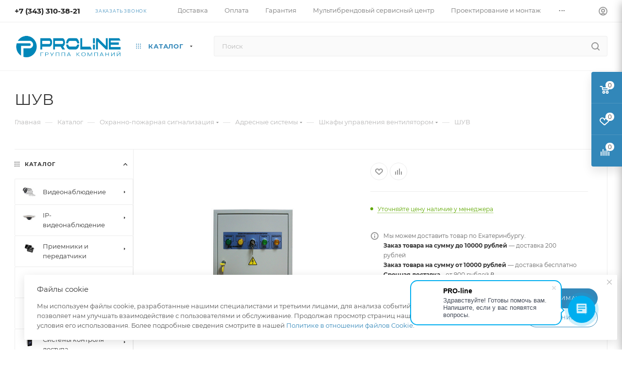

--- FILE ---
content_type: text/html; charset=UTF-8
request_url: https://proline-sb.ru/catalog/ohranno-pozharnaya-signalizatsiya/adresnye-sistemy/shkafy-upravleniya-ventilyatorom/shuv/
body_size: 127536
content:
<!DOCTYPE html>
<html xmlns="http://www.w3.org/1999/xhtml" xml:lang="ru" lang="ru"  >
<head><link rel="canonical" href="https://proline-sb.ru/catalog/ohranno-pozharnaya-signalizatsiya/adresnye-sistemy/shkafy-upravleniya-ventilyatorom/shuv/" />
	<title>Шкафы управления вентилятором купить ШУВ по цене 0 руб. | Интернет магазин Пролайн-СБ</title>
	<meta name="viewport" content="initial-scale=1.0, width=device-width, maximum-scale=1" />
	<meta name="HandheldFriendly" content="true" />
	<meta name="yes" content="yes" />
	<meta name="apple-mobile-web-app-status-bar-style" content="black" />
	<meta name="SKYPE_TOOLBAR" content="SKYPE_TOOLBAR_PARSER_COMPATIBLE" />
	<meta http-equiv="Content-Type" content="text/html; charset=UTF-8" />
<meta name="keywords" content="ШУВ, купить Шкафы управления вентилятором екатеринбург, москва, санкт петербург" />
<meta name="description" content="Ищете Шкафы управления вентилятором? Купите ШУВ по выгодной цене 0 руб. в  интернет магазине Пролайн-СБ с доставкой в Екатеринбурге, Москве, Санкт-Петербурге" />
<link href="/bitrix/js/ui/design-tokens/dist/ui.design-tokens.min.css?172665336023463"  rel="stylesheet" />
<link href="/bitrix/js/ui/fonts/opensans/ui.font.opensans.min.css?17266464722320"  rel="stylesheet" />
<link href="/bitrix/js/main/popup/dist/main.popup.bundle.min.css?173881358126589"  rel="stylesheet" />
<link href="/bitrix/css/ilyaaleksandrov.chatpanel/style.css?17569904307958"  rel="stylesheet" />
<link href="/bitrix/cache/css/s1/aspro_max/page_0b9a764341dc046cbd9a5c7ed841bf65/page_0b9a764341dc046cbd9a5c7ed841bf65_v1.css?1766642829154864"  rel="stylesheet" />
<link href="/bitrix/cache/css/s1/aspro_max/template_1b5b9d8daea43de04431dfcafc50192d/template_1b5b9d8daea43de04431dfcafc50192d_v1.css?17666428291157066"  data-template-style="true" rel="stylesheet" />
<script>if(!window.BX)window.BX={};if(!window.BX.message)window.BX.message=function(mess){if(typeof mess==='object'){for(let i in mess) {BX.message[i]=mess[i];} return true;}};</script>
<script>(window.BX||top.BX).message({"pull_server_enabled":"Y","pull_config_timestamp":1656326008,"shared_worker_allowed":"Y","pull_guest_mode":"N","pull_guest_user_id":0,"pull_worker_mtime":1744779473});(window.BX||top.BX).message({"PULL_OLD_REVISION":"Для продолжения корректной работы с сайтом необходимо перезагрузить страницу."});</script>
<script>(window.BX||top.BX).message({"JS_CORE_LOADING":"Загрузка...","JS_CORE_NO_DATA":"- Нет данных -","JS_CORE_WINDOW_CLOSE":"Закрыть","JS_CORE_WINDOW_EXPAND":"Развернуть","JS_CORE_WINDOW_NARROW":"Свернуть в окно","JS_CORE_WINDOW_SAVE":"Сохранить","JS_CORE_WINDOW_CANCEL":"Отменить","JS_CORE_WINDOW_CONTINUE":"Продолжить","JS_CORE_H":"ч","JS_CORE_M":"м","JS_CORE_S":"с","JSADM_AI_HIDE_EXTRA":"Скрыть лишние","JSADM_AI_ALL_NOTIF":"Показать все","JSADM_AUTH_REQ":"Требуется авторизация!","JS_CORE_WINDOW_AUTH":"Войти","JS_CORE_IMAGE_FULL":"Полный размер"});</script>
<script src="/bitrix/js/main/core/core.min.js?1744779442225353"></script>
<script>BX.Runtime.registerExtension({"name":"main.core","namespace":"BX","loaded":true});</script>
<script>BX.setJSList(["\/bitrix\/js\/main\/core\/core_ajax.js","\/bitrix\/js\/main\/core\/core_promise.js","\/bitrix\/js\/main\/polyfill\/promise\/js\/promise.js","\/bitrix\/js\/main\/loadext\/loadext.js","\/bitrix\/js\/main\/loadext\/extension.js","\/bitrix\/js\/main\/polyfill\/promise\/js\/promise.js","\/bitrix\/js\/main\/polyfill\/find\/js\/find.js","\/bitrix\/js\/main\/polyfill\/includes\/js\/includes.js","\/bitrix\/js\/main\/polyfill\/matches\/js\/matches.js","\/bitrix\/js\/ui\/polyfill\/closest\/js\/closest.js","\/bitrix\/js\/main\/polyfill\/fill\/main.polyfill.fill.js","\/bitrix\/js\/main\/polyfill\/find\/js\/find.js","\/bitrix\/js\/main\/polyfill\/matches\/js\/matches.js","\/bitrix\/js\/main\/polyfill\/core\/dist\/polyfill.bundle.js","\/bitrix\/js\/main\/core\/core.js","\/bitrix\/js\/main\/polyfill\/intersectionobserver\/js\/intersectionobserver.js","\/bitrix\/js\/main\/lazyload\/dist\/lazyload.bundle.js","\/bitrix\/js\/main\/polyfill\/core\/dist\/polyfill.bundle.js","\/bitrix\/js\/main\/parambag\/dist\/parambag.bundle.js"]);
</script>
<script>BX.Runtime.registerExtension({"name":"aspro_bootstrap","namespace":"window","loaded":true});</script>
<script>BX.Runtime.registerExtension({"name":"aspro_logo","namespace":"window","loaded":true});</script>
<script>BX.Runtime.registerExtension({"name":"aspro_jquery.validate","namespace":"window","loaded":true});</script>
<script>BX.Runtime.registerExtension({"name":"aspro_validate","namespace":"window","loaded":true});</script>
<script>BX.Runtime.registerExtension({"name":"aspro_jquery.uniform","namespace":"window","loaded":true});</script>
<script>(window.BX||top.BX).message({"CT_BST_SEARCH_BUTTON2":"Найти","SEARCH_IN_SITE_FULL":"По всему сайту","SEARCH_IN_SITE":"Везде","SEARCH_IN_CATALOG_FULL":"По каталогу","SEARCH_IN_CATALOG":"Каталог"});</script>
<script>BX.Runtime.registerExtension({"name":"aspro_searchtitle","namespace":"window","loaded":true});</script>
<script>BX.Runtime.registerExtension({"name":"aspro_line_block","namespace":"window","loaded":true});</script>
<script>BX.Runtime.registerExtension({"name":"aspro_mega_menu","namespace":"window","loaded":true});</script>
<script>BX.Runtime.registerExtension({"name":"ui.design-tokens","namespace":"window","loaded":true});</script>
<script>BX.Runtime.registerExtension({"name":"ui.fonts.opensans","namespace":"window","loaded":true});</script>
<script>BX.Runtime.registerExtension({"name":"main.popup","namespace":"BX.Main","loaded":true});</script>
<script>BX.Runtime.registerExtension({"name":"popup","namespace":"window","loaded":true});</script>
<script type="extension/settings" data-extension="currency.currency-core">{"region":"ru"}</script>
<script>BX.Runtime.registerExtension({"name":"currency.currency-core","namespace":"BX.Currency","loaded":true});</script>
<script>BX.Runtime.registerExtension({"name":"currency","namespace":"window","loaded":true});</script>
<script>BX.Runtime.registerExtension({"name":"aspro_swiper_init","namespace":"window","loaded":true});</script>
<script>BX.Runtime.registerExtension({"name":"aspro_swiper","namespace":"window","loaded":true});</script>
<script>BX.Runtime.registerExtension({"name":"aspro_swiper_main_styles","namespace":"window","loaded":true});</script>
<script>BX.Runtime.registerExtension({"name":"aspro_swiper_events","namespace":"window","loaded":true});</script>
<script>BX.Runtime.registerExtension({"name":"aspro_hash_location","namespace":"window","loaded":true});</script>
<script>BX.Runtime.registerExtension({"name":"aspro_tabs_history","namespace":"window","loaded":true});</script>
<script>BX.Runtime.registerExtension({"name":"aspro_countdown","namespace":"window","loaded":true});</script>
<script>BX.Runtime.registerExtension({"name":"aspro_grid-list","namespace":"window","loaded":true});</script>
<script>BX.Runtime.registerExtension({"name":"aspro_video_inline_appear","namespace":"window","loaded":true});</script>
<script>BX.Runtime.registerExtension({"name":"aspro_skeleton","namespace":"window","loaded":true});</script>
<script>BX.Runtime.registerExtension({"name":"aspro_ui-card","namespace":"window","loaded":true});</script>
<script>BX.Runtime.registerExtension({"name":"aspro_video_block","namespace":"window","loaded":true});</script>
<script>BX.Runtime.registerExtension({"name":"aspro_smart_position_dropdown","namespace":"window","loaded":true});</script>
<script>BX.Runtime.registerExtension({"name":"aspro_left_menu_aim","namespace":"window","loaded":true});</script>
<script>BX.Runtime.registerExtension({"name":"ls","namespace":"window","loaded":true});</script>
<script>BX.Runtime.registerExtension({"name":"aspro_owl_carousel","namespace":"window","loaded":true});</script>
<script>BX.Runtime.registerExtension({"name":"aspro_catalog_element","namespace":"window","loaded":true});</script>
<script>BX.Runtime.registerExtension({"name":"aspro_detail_gallery","namespace":"window","loaded":true});</script>
<script>BX.Runtime.registerExtension({"name":"aspro_bonus_system","namespace":"window","loaded":true});</script>
<script>BX.Runtime.registerExtension({"name":"aspro_fancybox","namespace":"window","loaded":true});</script>
<script>BX.Runtime.registerExtension({"name":"aspro_animation_ext","namespace":"window","loaded":true});</script>
<script>(window.BX||top.BX).message({"LANGUAGE_ID":"ru","FORMAT_DATE":"DD.MM.YYYY","FORMAT_DATETIME":"DD.MM.YYYY HH:MI:SS","COOKIE_PREFIX":"BITRIX_SM","SERVER_TZ_OFFSET":"0","UTF_MODE":"Y","SITE_ID":"s1","SITE_DIR":"\/","USER_ID":"","SERVER_TIME":1769087862,"USER_TZ_OFFSET":0,"USER_TZ_AUTO":"Y","bitrix_sessid":"ab8c6e47376e3e573c33434d1f699223"});</script>

<script src="/bitrix/js/pull/protobuf/protobuf.min.js?172664647076433"></script>
<script src="/bitrix/js/pull/protobuf/model.min.js?172664647014190"></script>
<script src="/bitrix/js/main/core/core_promise.min.js?17266464732490"></script>
<script src="/bitrix/js/rest/client/rest.client.min.js?17266464729240"></script>
<script src="/bitrix/js/pull/client/pull.client.min.js?174477947349849"></script>
<script src="/bitrix/js/main/ajax.min.js?172664647422194"></script>
<script src="/bitrix/js/main/popup/dist/main.popup.bundle.min.js?173881358165924"></script>
<script src="/bitrix/js/currency/currency-core/dist/currency-core.bundle.min.js?17266531784569"></script>
<script src="/bitrix/js/currency/core_currency.min.js?1726653178835"></script>
<script src="/bitrix/js/main/core/core_ls.min.js?17388135812683"></script>
<script src="/bitrix/js/ilyaaleksandrov.chatpanel/script.js?175699043030173"></script>
<script>BX.setJSList(["\/bitrix\/templates\/aspro_max\/components\/bitrix\/catalog\/main\/script.js","\/bitrix\/templates\/aspro_max\/components\/bitrix\/catalog.element\/main5\/script.js","\/bitrix\/templates\/aspro_max\/components\/bitrix\/sale.gift.product\/main\/script.js","\/bitrix\/templates\/aspro_max\/components\/bitrix\/sale.gift.main.products\/main\/script.js","\/bitrix\/templates\/aspro_max\/js\/slider.swiper.min.js","\/bitrix\/templates\/aspro_max\/vendor\/js\/carousel\/swiper\/swiper-bundle.min.js","\/bitrix\/templates\/aspro_max\/js\/slider.swiper.galleryEvents.min.js","\/bitrix\/templates\/aspro_max\/js\/hash_location.js","\/bitrix\/templates\/aspro_max\/js\/tabs_history.js","\/bitrix\/templates\/aspro_max\/js\/countdown.js","\/bitrix\/templates\/aspro_max\/js\/video_inline_appear.min.js","\/bitrix\/templates\/aspro_max\/js\/jquery.history.js","\/bitrix\/templates\/aspro_max\/components\/bitrix\/menu\/left_front_catalog\/script.js","\/bitrix\/templates\/aspro_max\/js\/smartPositionDropdown.js","\/bitrix\/templates\/aspro_max\/js\/leftMenuAim.js","\/bitrix\/templates\/aspro_max\/components\/bitrix\/news.list\/banners\/script.js","\/bitrix\/templates\/aspro_max\/vendor\/js\/carousel\/owl\/owl.carousel.min.js","\/bitrix\/templates\/aspro_max\/js\/catalog_element.min.js","\/bitrix\/templates\/aspro_max\/js\/jquery.fancybox.min.js","\/bitrix\/templates\/aspro_max\/vendor\/js\/bootstrap.js","\/bitrix\/templates\/aspro_max\/js\/jquery.actual.min.js","\/bitrix\/templates\/aspro_max\/vendor\/js\/ripple.js","\/bitrix\/templates\/aspro_max\/js\/browser.js","\/bitrix\/templates\/aspro_max\/vendor\/js\/sticky-sidebar.js","\/bitrix\/templates\/aspro_max\/js\/jquery.alphanumeric.js","\/bitrix\/templates\/aspro_max\/js\/jquery.cookie.js","\/bitrix\/templates\/aspro_max\/js\/mobile.js","\/bitrix\/templates\/aspro_max\/js\/main.js","\/bitrix\/templates\/aspro_max\/js\/blocks\/blocks.js","\/bitrix\/templates\/aspro_max\/js\/logo.min.js","\/bitrix\/templates\/aspro_max\/js\/autoload\/dropdown-product.js","\/bitrix\/templates\/aspro_max\/js\/autoload\/item-action.js","\/bitrix\/templates\/aspro_max\/js\/autoload\/select_offer_load.js","\/bitrix\/templates\/aspro_max\/js\/jquery.validate.js","\/bitrix\/templates\/aspro_max\/js\/conditional\/validation.js","\/bitrix\/templates\/aspro_max\/js\/jquery.uniform.min.js","\/bitrix\/components\/bitrix\/search.title\/script.js","\/bitrix\/templates\/aspro_max\/components\/bitrix\/search.title\/mega_menu\/script.js","\/bitrix\/templates\/aspro_max\/js\/searchtitle.js","\/bitrix\/templates\/aspro_max\/components\/bitrix\/menu\/menu_in_burger\/script.js","\/bitrix\/templates\/aspro_max\/js\/mega_menu.js","\/bitrix\/templates\/aspro_max\/components\/bitrix\/search.title\/corp\/script.js","\/bitrix\/templates\/aspro_max\/components\/bitrix\/menu\/bottom\/script.js","\/bitrix\/templates\/aspro_max\/components\/bitrix\/search.title\/fixed\/script.js","\/bitrix\/templates\/aspro_max\/js\/custom.js"]);</script>
<script>BX.setCSSList(["\/bitrix\/templates\/aspro_max\/components\/bitrix\/catalog\/main\/style.css","\/bitrix\/templates\/aspro_max\/components\/bitrix\/sale.gift.main.products\/main\/style.css","\/bitrix\/templates\/aspro_max\/vendor\/css\/carousel\/swiper\/swiper-bundle.min.css","\/bitrix\/templates\/aspro_max\/css\/slider.swiper.min.css","\/bitrix\/templates\/aspro_max\/css\/main_slider.min.css","\/bitrix\/templates\/aspro_max\/css\/blocks\/grid-list.min.css","\/bitrix\/templates\/aspro_max\/css\/skeleton.css","\/bitrix\/templates\/aspro_max\/css\/conditional\/ui-card.min.css","\/bitrix\/templates\/aspro_max\/css\/video_block.min.css","\/bitrix\/templates\/aspro_max\/css\/left_block_main_page.css","\/bitrix\/templates\/aspro_max\/components\/bitrix\/menu\/left_front_catalog\/style.css","\/bitrix\/templates\/aspro_max\/vendor\/css\/carousel\/owl\/owl.carousel.min.css","\/bitrix\/templates\/aspro_max\/vendor\/css\/carousel\/owl\/owl.theme.default.min.css","\/bitrix\/templates\/aspro_max\/css\/detail-gallery.css","\/bitrix\/templates\/aspro_max\/css\/bonus-system.min.css","\/bitrix\/templates\/aspro_max\/css\/jquery.fancybox.min.css","\/bitrix\/templates\/aspro_max\/css\/animation\/animation_ext.css","\/bitrix\/templates\/aspro_max\/css\/fonts\/montserrat\/css\/montserrat.min.css","\/bitrix\/templates\/aspro_max\/css\/blocks\/dark-light-theme.css","\/bitrix\/templates\/aspro_max\/css\/colored.css","\/bitrix\/templates\/aspro_max\/vendor\/css\/bootstrap.css","\/bitrix\/templates\/aspro_max\/css\/styles.css","\/bitrix\/templates\/aspro_max\/css\/blocks\/blocks.css","\/bitrix\/templates\/aspro_max\/css\/blocks\/common.blocks\/counter-state\/counter-state.css","\/bitrix\/templates\/aspro_max\/css\/menu.css","\/bitrix\/templates\/aspro_max\/css\/catalog.css","\/bitrix\/templates\/aspro_max\/vendor\/css\/ripple.css","\/bitrix\/templates\/aspro_max\/css\/stores.css","\/bitrix\/templates\/aspro_max\/css\/yandex_map.css","\/bitrix\/templates\/aspro_max\/css\/header_fixed.css","\/bitrix\/templates\/aspro_max\/ajax\/ajax.css","\/bitrix\/templates\/aspro_max\/css\/searchtitle.css","\/bitrix\/templates\/aspro_max\/css\/blocks\/line-block.min.css","\/bitrix\/templates\/aspro_max\/css\/mega_menu.css","\/bitrix\/templates\/aspro_max\/components\/bitrix\/breadcrumb\/main\/style.css","\/bitrix\/templates\/aspro_max\/css\/footer.css","\/bitrix\/components\/aspro\/marketing.popup\/templates\/max\/style.css","\/bitrix\/templates\/aspro_max\/styles.css","\/bitrix\/templates\/aspro_max\/template_styles.css","\/bitrix\/templates\/aspro_max\/css\/header.css","\/bitrix\/templates\/aspro_max\/css\/media.css","\/bitrix\/templates\/aspro_max\/css\/h1-normal.css","\/bitrix\/templates\/aspro_max\/css\/round-elements.css","\/bitrix\/templates\/aspro_max\/themes\/custom_s1\/theme.css","\/bitrix\/templates\/aspro_max\/css\/widths\/width-1.css","\/bitrix\/templates\/aspro_max\/css\/fonts\/font-10.css","\/bitrix\/templates\/aspro_max\/css\/custom.css"]);</script>
<script>
					(function () {
						"use strict";
						var counter = function ()
						{
							var cookie = (function (name) {
								var parts = ("; " + document.cookie).split("; " + name + "=");
								if (parts.length == 2) {
									try {return JSON.parse(decodeURIComponent(parts.pop().split(";").shift()));}
									catch (e) {}
								}
							})("BITRIX_CONVERSION_CONTEXT_s1");
							if (cookie && cookie.EXPIRE >= BX.message("SERVER_TIME"))
								return;
							var request = new XMLHttpRequest();
							request.open("POST", "/bitrix/tools/conversion/ajax_counter.php", true);
							request.setRequestHeader("Content-type", "application/x-www-form-urlencoded");
							request.send(
								"SITE_ID="+encodeURIComponent("s1")+
								"&sessid="+encodeURIComponent(BX.bitrix_sessid())+
								"&HTTP_REFERER="+encodeURIComponent(document.referrer)
							);
						};
						if (window.frameRequestStart === true)
							BX.addCustomEvent("onFrameDataReceived", counter);
						else
							BX.ready(counter);
					})();
				</script>
<script>BX.message({'PORTAL_WIZARD_NAME':'Аспро: Максимум - интернет-магазин','PORTAL_WIZARD_DESC':'Аспро: Максимум - интернет магазин с поддержкой современных технологий: BigData, композитный сайт, фасетный поиск, адаптивная верстка','ASPRO_MAX_MOD_INST_OK':'Поздравляем, модуль «Аспро: Максимум - интернет-магазин» успешно установлен!<br />\nДля установки готового сайта, пожалуйста перейдите <a href=\'/bitrix/admin/wizard_list.php?lang=ru\'>в список мастеров<\/a> <br />и выберите пункт «Установить» в меню мастера aspro:max','ASPRO_MAX_MOD_UNINST_OK':'Удаление модуля успешно завершено','ASPRO_MAX_SCOM_INSTALL_NAME':'Аспро: Максимум - интернет-магазин','ASPRO_MAX_SCOM_INSTALL_DESCRIPTION':'Мастер создания интернет-магазина «Аспро: Максимум - интернет-магазин»','ASPRO_MAX_SCOM_INSTALL_TITLE':'Установка модуля \"Аспро: Максимум\"','ASPRO_MAX_SCOM_UNINSTALL_TITLE':'Удаление модуля \"Аспро: Максимум\"','ASPRO_MAX_SPER_PARTNER':'Аспро','ASPRO_MAX_PARTNER_URI':'http://www.aspro.ru','OPEN_WIZARDS_LIST':'Открыть список мастеров','ASPRO_MAX_INSTALL_SITE':'Установить готовый сайт','PHONE':'Телефон','FAST_VIEW':'Быстрый просмотр','TABLES_SIZE_TITLE':'Подбор размера','SOCIAL':'Социальные сети','DESCRIPTION':'Описание магазина','ITEMS':'Товары','LOGO':'Логотип','REGISTER_INCLUDE_AREA':'Текст о регистрации','AUTH_INCLUDE_AREA':'Текст об авторизации','FRONT_IMG':'Изображение компании','EMPTY_CART':'пуста','CATALOG_VIEW_MORE':'... Показать все','CATALOG_VIEW_LESS':'... Свернуть','JS_REQUIRED':'Заполните это поле','JS_FORMAT':'Неверный формат','JS_FILE_EXT':'Недопустимое расширение файла','JS_PASSWORD_COPY':'Пароли не совпадают','JS_PASSWORD_LENGTH':'Минимум 6 символов','JS_ERROR':'Неверно заполнено поле','JS_FILE_SIZE':'Максимальный размер 5мб','JS_FILE_BUTTON_NAME':'Выберите файл','JS_FILE_DEFAULT':'Прикрепите файл','JS_DATE':'Некорректная дата','JS_DATETIME':'Некорректная дата/время','JS_REQUIRED_LICENSES':'Согласитесь с условиями','JS_REQUIRED_OFFER':'Согласитесь с условиями','LICENSE_PROP':'Согласие на обработку персональных данных','LOGIN_LEN':'Введите минимум {0} символа','FANCY_CLOSE':'Закрыть','FANCY_NEXT':'Следующий','FANCY_PREV':'Предыдущий','TOP_AUTH_REGISTER':'Регистрация','CALLBACK':'Заказать звонок','ASK':'Задать вопрос','REVIEW':'Оставить отзыв','S_CALLBACK':'Заказать звонок','UNTIL_AKC':'До конца акции','TITLE_QUANTITY_BLOCK':'Остаток','TITLE_QUANTITY':'шт','TOTAL_SUMM_ITEM':'Общая стоимость ','SUBSCRIBE_SUCCESS':'Вы успешно подписались','RECAPTCHA_TEXT':'Подтвердите, что вы не робот','JS_RECAPTCHA_ERROR':'Пройдите проверку','COUNTDOWN_SEC':'сек','COUNTDOWN_MIN':'мин','COUNTDOWN_HOUR':'час','COUNTDOWN_DAY0':'дн','COUNTDOWN_DAY1':'дн','COUNTDOWN_DAY2':'дн','COUNTDOWN_WEAK0':'Недель','COUNTDOWN_WEAK1':'Неделя','COUNTDOWN_WEAK2':'Недели','COUNTDOWN_MONTH0':'Месяцев','COUNTDOWN_MONTH1':'Месяц','COUNTDOWN_MONTH2':'Месяца','COUNTDOWN_YEAR0':'Лет','COUNTDOWN_YEAR1':'Год','COUNTDOWN_YEAR2':'Года','COUNTDOWN_COMPACT_SEC':'с','COUNTDOWN_COMPACT_MIN':'м','COUNTDOWN_COMPACT_HOUR':'ч','COUNTDOWN_COMPACT_DAY':'д','COUNTDOWN_COMPACT_WEAK':'н','COUNTDOWN_COMPACT_MONTH':'м','COUNTDOWN_COMPACT_YEAR0':'л','COUNTDOWN_COMPACT_YEAR1':'г','CATALOG_PARTIAL_BASKET_PROPERTIES_ERROR':'Заполнены не все свойства у добавляемого товара','CATALOG_EMPTY_BASKET_PROPERTIES_ERROR':'Выберите свойства товара, добавляемые в корзину в параметрах компонента','CATALOG_ELEMENT_NOT_FOUND':'Элемент не найден','ERROR_ADD2BASKET':'Ошибка добавления товара в корзину','CATALOG_SUCCESSFUL_ADD_TO_BASKET':'Успешное добавление товара в корзину','ERROR_BASKET_TITLE':'Ошибка корзины','ERROR_BASKET_PROP_TITLE':'Выберите свойства, добавляемые в корзину','ERROR_BASKET_BUTTON':'Выбрать','BASKET_TOP':'Корзина в шапке','ERROR_ADD_DELAY_ITEM':'Ошибка отложенной корзины','VIEWED_TITLE':'Ранее вы смотрели','VIEWED_BEFORE':'Ранее вы смотрели','BEST_TITLE':'Лучшие предложения','CT_BST_SEARCH_BUTTON':'Поиск','CT_BST_SEARCH2_BUTTON':'Найти','BASKET_PRINT_BUTTON':'Распечатать','BASKET_CLEAR_ALL_BUTTON':'Очистить','BASKET_QUICK_ORDER_BUTTON':'Быстрый заказ','BASKET_CONTINUE_BUTTON':'Продолжить покупки','BASKET_ORDER_BUTTON':'Оформить заказ','SHARE_BUTTON':'Поделиться','BASKET_CHANGE_TITLE':'Ваш заказ','BASKET_CHANGE_LINK':'Изменить','MORE_INFO_SKU':'Купить','FROM':'от','BEFORE':'до','TITLE_BLOCK_VIEWED_NAME':'Ранее вы смотрели','T_BASKET':'Корзина','FILTER_EXPAND_VALUES':'Показать все','FILTER_HIDE_VALUES':'Свернуть','FULL_ORDER':'Полный заказ','CUSTOM_COLOR_CHOOSE':'Выбрать','CUSTOM_COLOR_CANCEL':'Отмена','S_MOBILE_MENU':'Меню','MAX_T_MENU_BACK':'Назад','MAX_T_MENU_CALLBACK':'Обратная связь','MAX_T_MENU_CONTACTS_TITLE':'Будьте на связи','SEARCH_TITLE':'Поиск','SOCIAL_TITLE':'Оставайтесь на связи','HEADER_SCHEDULE':'Время работы','SEO_TEXT':'SEO описание','COMPANY_IMG':'Картинка компании','COMPANY_TEXT':'Описание компании','CONFIG_SAVE_SUCCESS':'Настройки сохранены','CONFIG_SAVE_FAIL':'Ошибка сохранения настроек','ITEM_ECONOMY':'Экономия','ITEM_ARTICLE':'Артикул: ','JS_FORMAT_ORDER':'имеет неверный формат','JS_BASKET_COUNT_TITLE':'В корзине товаров на SUMM','POPUP_VIDEO':'Видео','POPUP_GIFT_TEXT':'Нашли что-то особенное? Намекните другу о подарке!','ORDER_FIO_LABEL':'Ф.И.О.','ORDER_PHONE_LABEL':'Телефон','ORDER_REGISTER_BUTTON':'Регистрация','PRICES_TYPE':'Варианты цен','FILTER_HELPER_VALUES':' знач.','SHOW_MORE_SCU_MAIN':'Еще #COUNT#','SHOW_MORE_SCU_1':'предложение','SHOW_MORE_SCU_2':'предложения','SHOW_MORE_SCU_3':'предложений','PARENT_ITEM_NOT_FOUND':'Не найден основной товар для услуги в корзине. Обновите страницу и попробуйте снова.','INVALID_NUMBER':'Неверный номер','INVALID_COUNTRY_CODE':'Неверный код страны','TOO_SHORT':'Номер слишком короткий','TOO_LONG':'Номер слишком длинный','FORM_REQUIRED_FIELDS':'обязательные поля'})</script>
<link href="/bitrix/templates/aspro_max/css/critical.min.css?172665382124" data-skip-moving="true" rel="stylesheet">
<meta name="theme-color" content="#3287b9">
<style>:root{--theme-base-color: #3287b9;--theme-base-opacity-color: #3287b91a;--theme-base-color-hue:202;--theme-base-color-saturation:57%;--theme-base-color-lightness:46%;}</style>
<style>html {--theme-page-width: 1700px;--theme-page-width-padding: 30px}</style>
<script src="/bitrix/templates/aspro_max/js/observer.js" async defer></script>
<script data-skip-moving="true">window.lazySizesConfig = window.lazySizesConfig || {};lazySizesConfig.loadMode = 1;lazySizesConfig.expand = 200;lazySizesConfig.expFactor = 1;lazySizesConfig.hFac = 0.1;window.lazySizesConfig.loadHidden = false;window.lazySizesConfig.lazyClass = "lazy";</script>
<script src="/bitrix/templates/aspro_max/js/ls.unveilhooks.min.js" data-skip-moving="true" defer></script>
<script src="/bitrix/templates/aspro_max/js/lazysizes.min.js" data-skip-moving="true" defer></script>
<link href="/bitrix/templates/aspro_max/css/print.min.css?172665382921755" data-template-style="true" rel="stylesheet" media="print">
                    <script src="/bitrix/templates/aspro_max/js/app.min.js?17429836572299"></script>
                    <script data-skip-moving="true" src="/bitrix/js/main/jquery/jquery-2.2.4.min.js"></script>
                    <script data-skip-moving="true" src="/bitrix/templates/aspro_max/js/speed.min.js?=1726653875"></script>
<link rel="shortcut icon" href="/favicon.png" type="image/png" />
<link rel="apple-touch-icon" sizes="180x180" href="/upload/CMax/41c/za0zitxp8l6c1y518l4wyqcbbj8gka1e.jpg" />
<meta property="og:description" content="Ищете Шкафы управления вентилятором? Купите ШУВ по выгодной цене 0 руб. в  интернет магазине Пролайн-СБ с доставкой в Екатеринбурге, Москве, Санкт-Петербурге" />
<meta property="og:image" content="https://proline-sb.ru:443/upload/iblock/0aa/3oz1g9azfgookcc8s44pocl3a4jpurwc.png" />
<link rel="image_src" href="https://proline-sb.ru:443/upload/iblock/0aa/3oz1g9azfgookcc8s44pocl3a4jpurwc.png"  />
<meta property="og:title" content="Шкафы управления вентилятором купить ШУВ по цене 0 руб. | Интернет магазин Пролайн-СБ" />
<meta property="og:type" content="website" />
<meta property="og:url" content="https://proline-sb.ru:443/catalog/ohranno-pozharnaya-signalizatsiya/adresnye-sistemy/shkafy-upravleniya-ventilyatorom/shuv/" />
<script src="/bitrix/templates/aspro_max/js/fetch/bottom_panel.min.js?1726653875557" defer=""></script>
<script>
var CreateElement = /** @class */ (function () {
    function CreateElement(_a) {
        var tag = _a.tag, attributes = _a.attributes, _b = _a.childs, childs = _b === void 0 ? [] : _b, _c = _a.text, text = _c === void 0 ? '' : _c;
        this.element = document.createElement(tag);
        this.setAttributes(attributes);
        this.append(childs);
        this.setText(text);
    }
    CreateElement.prototype.setAttributes = function (attributes) {
        var _this = this;
        attributes.map(function (_a) {
            var name = _a.name, value = _a.value;
            _this.element.setAttribute(name, value);
        });
    };
    CreateElement.prototype.append = function (childs) {
        var _this = this;
        var elements = childs.map(function (child) { return new CreateElement(child); });
        elements.map(function (_a) {
            var element = _a.element;
            return _this.element.appendChild(element);
        });
    };
    CreateElement.prototype.setText = function (text) {
        return text.length && this.element.appendChild(document.createTextNode(text));
    };
    return CreateElement;
}());
var style = document.createElement("style");
style.innerHTML = "   body {     height: auto;     min-height: 100vh;     min-height: 100%;     position: relative;   }   .itex-wrap { height: 56px; font-family: Arial, Helvetica, sans-serif;   display: flex;   align-items: center;   justify-content: center;   margin: auto;   width: 100%;    z-index: 998;   text-decoration: none; background-color: #333333;} .itex-copyright-text {   display: block; color: #c8cece; font-size: 14px; text-decoration: underline;  position: relative;  padding-left: 11px;} .itex-copyright-text:before{ content: ''; position: absolute; background-color: #c8cece; height: 60%;  width: 1px; left: 0px; top: 25%;} .itex-copyright-img {   order: -1; margin-right: 11px;} ";
var copyright = new CreateElement({
    tag: 'a',
    attributes: [
        {
            name: 'class',
            value: 'itex-wrap'
        },
        {
            name: 'href',
            value: 'http://itexweb.ru/'
        }
    ],
    childs: [
        {
            tag: 'span',
            attributes: [
                {
                    name: 'class',
                    value: 'itex-copyright-text'
                }
            ],
            text: 'Разработка сайта'
        },
        {
            tag: 'img',
            attributes: [
                {
                    name: 'src',
                    value: 'https://www.itexstart.ru/logo_footer_copyright_white.svg'
                },
                {
                    name: 'width',
                    value: '100'
                },
                {
                    name: 'class',
                    value: 'itex-copyright-img'
                }
            ]
        }
    ]
}).element;
document.addEventListener('DOMContentLoaded', function () {
    document.head.appendChild(style);
    document.body.appendChild(copyright);
});
</script>

<script  src="/bitrix/cache/js/s1/aspro_max/template_bf927f0bc7ab4c55295ec5c1d4adb60c/template_bf927f0bc7ab4c55295ec5c1d4adb60c_v1.js?1766642829334251"></script>
<script  src="/bitrix/cache/js/s1/aspro_max/page_1f3d5a4205aeeeb871bcd6977b840333/page_1f3d5a4205aeeeb871bcd6977b840333_v1.js?1766642843368963"></script>
<script>var _ba = _ba || []; _ba.push(["aid", "c09b0b404dac03e27198b044a7b2f2e6"]); _ba.push(["host", "proline-sb.ru"]); (function() {var ba = document.createElement("script"); ba.type = "text/javascript"; ba.async = true;ba.src = (document.location.protocol == "https:" ? "https://" : "http://") + "bitrix.info/ba.js";var s = document.getElementsByTagName("script")[0];s.parentNode.insertBefore(ba, s);})();</script>

		<style>html {--theme-items-gap:32px;--fixed-header:105px;--fixed-tabs:49px;}</style>	<!-- Google Tag Manager -->
<script>(function(w,d,s,l,i){w[l]=w[l]||[];w[l].push({'gtm.start':
new Date().getTime(),event:'gtm.js'});var f=d.getElementsByTagName(s)[0],
j=d.createElement(s),dl=l!='dataLayer'?'&l='+l:'';j.async=true;j.src=
'https://www.googletagmanager.com/gtm.js?id='+i+dl;f.parentNode.insertBefore(j,f);
})(window,document,'script','dataLayer','GTM-5JLQDDC');</script>
<!-- End Google Tag Manager -->
</head>
<body class=" site_s1  fill_bg_n catalog-delayed-btn-Y theme-light" id="main" data-site="/">
<!-- Google Tag Manager (noscript) -->
<noscript><iframe src="https://www.googletagmanager.com/ns.html?id=GTM-5JLQDDC"
height="0" width="0" style="display:none;visibility:hidden"></iframe></noscript>
<!-- End Google Tag Manager (noscript) -->
<script>(function(window,document,n,project_ids){window.GudokData=n;if(typeof project_ids !== "object"){project_ids = [project_ids]};window[n] = {};window[n]["projects"]=project_ids;config_load(project_ids.join(','));function config_load(cId){var a=document.getElementsByTagName("script")[0],s=document.createElement("script"),i=function(){a.parentNode.insertBefore(s,a)},cMrs='';s.async=true;if(document.location.search&&document.location.search.indexOf('?gudok_check=')===0)cMrs+=document.location.search.replace('?','&');s.src="//mod.gudok.tel/script.js?sid="+cId+cMrs;if(window.opera == "[object Opera]"){document.addEventListener("DOMContentLoaded", i, false)}else{i()}}})(window, document, "gd", "k478i51lbp");</script>
	
	<div id="panel"></div>
	
				<!--'start_frame_cache_basketitems-component-block'-->												<div id="ajax_basket"></div>
					<!--'end_frame_cache_basketitems-component-block'-->								<div class="cd-modal-bg"></div>
		<script data-skip-moving="true">var solutionName = 'arMaxOptions';</script>
		<script src="/bitrix/templates/aspro_max/js/setTheme.php?site_id=s1&site_dir=/" data-skip-moving="true"></script>
		<script>window.onload=function(){window.basketJSParams = window.basketJSParams || [];window.dataLayer = window.dataLayer || [];}
		BX.message({'MIN_ORDER_PRICE_TEXT':'<b>Минимальная сумма заказа #PRICE#<\/b><br/>Пожалуйста, добавьте еще товаров в корзину','LICENSES_TEXT':'Я согласен на <a href=\"/include/licenses_detail.php\" target=\"_blank\">обработку персональных данных<\/a>','OFFER_TEXT':'Согласен с <a href=\"/include/offer_detail.php\" target=\"_blank\">публичной офертой<\/a>'});
		arAsproOptions.PAGES.FRONT_PAGE = window[solutionName].PAGES.FRONT_PAGE = "";arAsproOptions.PAGES.BASKET_PAGE = window[solutionName].PAGES.BASKET_PAGE = "";arAsproOptions.PAGES.ORDER_PAGE = window[solutionName].PAGES.ORDER_PAGE = "";arAsproOptions.PAGES.PERSONAL_PAGE = window[solutionName].PAGES.PERSONAL_PAGE = "";arAsproOptions.PAGES.CATALOG_PAGE = window[solutionName].PAGES.CATALOG_PAGE = "1";</script>
		<div class="wrapper1  header_bgcolored long_header  high_one_row_header with_left_block  catalog_page basket_fly fly2 basket_fill_COLOR side_LEFT block_side_NORMAL catalog_icons_Y banner_auto with_fast_view mheader-v1 header-v17 header-font-lower_N regions_N title_position_LEFT footer-v1 front-vindex1 mfixed_Y mfixed_view_always title-v3 lazy_Y with_phones compact-catalog normal-catalog-img landing-normal big-banners-mobile-normal bottom-icons-panel-N compact-breadcrumbs-N catalog-delayed-btn-Y  ">

<div class="mega_fixed_menu scrollblock">
	<div class="maxwidth-theme">
		<svg class="svg svg-close" width="14" height="14" viewBox="0 0 14 14">
		  <path data-name="Rounded Rectangle 568 copy 16" d="M1009.4,953l5.32,5.315a0.987,0.987,0,0,1,0,1.4,1,1,0,0,1-1.41,0L1008,954.4l-5.32,5.315a0.991,0.991,0,0,1-1.4-1.4L1006.6,953l-5.32-5.315a0.991,0.991,0,0,1,1.4-1.4l5.32,5.315,5.31-5.315a1,1,0,0,1,1.41,0,0.987,0.987,0,0,1,0,1.4Z" transform="translate(-1001 -946)"></path>
		</svg>
		<i class="svg svg-close mask arrow"></i>
		<div class="row">
			<div class="col-md-9">
				<div class="left_menu_block">
					<div class="logo_block flexbox flexbox--row align-items-normal">
						<div class="logo colored">
							<a href="/"><img src="/upload/CMax/41c/za0zitxp8l6c1y518l4wyqcbbj8gka1e.jpg" alt="Оборудование систем безопасности" title="Оборудование систем безопасности" data-src="" /></a>						</div>
						<div class="top-description addr">
							Интернет-магазин 
представительского класса						</div>
					</div>
					<div class="search_block">
						<div class="search_wrap">
							<div class="search-block">
									<div class="search-wrapper">
		<div id="title-search_mega_menu">
			<form action="/catalog/" class="search">
				<div class="search-input-div">
					<input class="search-input" id="title-search-input_mega_menu" type="text" name="q" value="" placeholder="Поиск" size="20" maxlength="50" autocomplete="off" />
				</div>
				<div class="search-button-div">
					<button class="btn btn-search" type="submit" name="s" value="Найти"><i class="svg search2  inline " aria-hidden="true"><svg width="17" height="17" ><use xlink:href="/bitrix/templates/aspro_max/images/svg/header_icons_srite.svg#search"></use></svg></i></button>
					
					<span class="close-block inline-search-hide"><span class="svg svg-close close-icons"></span></span>
				</div>
			</form>
		</div>
	</div>
<script>
	var jsControl = new JCTitleSearch3({
		//'WAIT_IMAGE': '/bitrix/themes/.default/images/wait.gif',
		'AJAX_PAGE' : '/catalog/ohranno-pozharnaya-signalizatsiya/adresnye-sistemy/shkafy-upravleniya-ventilyatorom/shuv/',
		'CONTAINER_ID': 'title-search_mega_menu',
		'INPUT_ID': 'title-search-input_mega_menu',
		'INPUT_ID_TMP': 'title-search-input_mega_menu',
		'MIN_QUERY_LEN': 2
	});
</script>							</div>
						</div>
					</div>
										<!-- noindex -->

	<div class="burger_menu_wrapper">
		
			<div class="top_link_wrapper">
				<div class="menu-item dropdown catalog wide_menu   active">
					<div class="wrap">
						<a class="dropdown-toggle" href="/catalog/">
							<div class="link-title color-theme-hover">
																	<i class="svg inline  svg-inline-icon_catalog" aria-hidden="true" ><svg xmlns="http://www.w3.org/2000/svg" width="10" height="10" viewBox="0 0 10 10"><path  data-name="Rounded Rectangle 969 copy 7" class="cls-1" d="M644,76a1,1,0,1,1-1,1A1,1,0,0,1,644,76Zm4,0a1,1,0,1,1-1,1A1,1,0,0,1,648,76Zm4,0a1,1,0,1,1-1,1A1,1,0,0,1,652,76Zm-8,4a1,1,0,1,1-1,1A1,1,0,0,1,644,80Zm4,0a1,1,0,1,1-1,1A1,1,0,0,1,648,80Zm4,0a1,1,0,1,1-1,1A1,1,0,0,1,652,80Zm-8,4a1,1,0,1,1-1,1A1,1,0,0,1,644,84Zm4,0a1,1,0,1,1-1,1A1,1,0,0,1,648,84Zm4,0a1,1,0,1,1-1,1A1,1,0,0,1,652,84Z" transform="translate(-643 -76)"/></svg></i>																Каталог							</div>
						</a>
													<span class="tail"></span>
							<div class="burger-dropdown-menu row">
								<div class="menu-wrapper" >
									
																														<div class="col-md-4 dropdown-submenu  has_img">
																						<a href="/catalog/videonabliudenie/" class="color-theme-hover" title="Видеонаблюдение">
												<span class="name option-font-bold">Видеонаблюдение</span>
											</a>
																								<div class="burger-dropdown-menu toggle_menu">
																																									<div class="menu-item   ">
															<a href="/catalog/videonabliudenie/videokamery/" title="Видеокамеры">
																<span class="name color-theme-hover">Видеокамеры</span>
															</a>
																													</div>
																																									<div class="menu-item   ">
															<a href="/catalog/videonabliudenie/videoservery/" title="Видеосерверы">
																<span class="name color-theme-hover">Видеосерверы</span>
															</a>
																													</div>
																																									<div class="menu-item   ">
															<a href="/catalog/videonabliudenie/videoregistratory/" title="Видеорегистраторы">
																<span class="name color-theme-hover">Видеорегистраторы</span>
															</a>
																													</div>
																																									<div class="menu-item   ">
															<a href="/catalog/videonabliudenie/izmeriteljnye-pribory-testery/" title="Измерительные приборы, тестеры">
																<span class="name color-theme-hover">Измерительные приборы, тестеры</span>
															</a>
																													</div>
																																									<div class="menu-item   ">
															<a href="/catalog/videonabliudenie/ik-prozhektora/" title="ИК-прожектора">
																<span class="name color-theme-hover">ИК-прожектора</span>
															</a>
																													</div>
																																									<div class="menu-item   ">
															<a href="/catalog/videonabliudenie/kvadratory-i-muljtipleksory/" title="Квадраторы и мультиплексоры">
																<span class="name color-theme-hover">Квадраторы и мультиплексоры</span>
															</a>
																													</div>
																																									<div class="menu-item   ">
															<a href="/catalog/videonabliudenie/kronshteiny-i-aksessuary/" title="Кронштейны и аксессуары">
																<span class="name color-theme-hover">Кронштейны и аксессуары</span>
															</a>
																													</div>
																																									<div class="menu-item   ">
															<a href="/catalog/videonabliudenie/monitory/" title="Мониторы">
																<span class="name color-theme-hover">Мониторы</span>
															</a>
																													</div>
																																									<div class="menu-item   ">
															<a href="/catalog/videonabliudenie/objektivy/" title="Объективы">
																<span class="name color-theme-hover">Объективы</span>
															</a>
																													</div>
																																									<div class="menu-item   ">
															<a href="/catalog/videonabliudenie/puljty-upravleniya/" title="Пульты управления">
																<span class="name color-theme-hover">Пульты управления</span>
															</a>
																													</div>
																																									<div class="menu-item collapsed  ">
															<a href="/catalog/videonabliudenie/termokozhuhi/" title="Термокожухи">
																<span class="name color-theme-hover">Термокожухи</span>
															</a>
																													</div>
																																									<div class="menu-item collapsed  ">
															<a href="/catalog/videonabliudenie/oborudovanie-kedacom/" title="Оборудование Kedacom">
																<span class="name color-theme-hover">Оборудование Kedacom</span>
															</a>
																													</div>
																																									<div class="menu-item collapsed  ">
															<a href="/catalog/videonabliudenie/shkafy/" title="Шкафы">
																<span class="name color-theme-hover">Шкафы</span>
															</a>
																													</div>
																																									<div class="menu-item collapsed  ">
															<a href="/catalog/videonabliudenie/vzryvozashchishchennye-videokamery-relion/" title="Взрывозащищенные  видеокамеры">
																<span class="name color-theme-hover">Взрывозащищенные  видеокамеры</span>
															</a>
																													</div>
																																									<div class="menu-item collapsed  ">
															<a href="/catalog/videonabliudenie/oborudovanie-relion/" title="Оборудование Релион">
																<span class="name color-theme-hover">Оборудование Релион</span>
															</a>
																													</div>
																									</div>
																					</div>
									
																														<div class="col-md-4 dropdown-submenu  has_img">
																						<a href="/catalog/IP-videonabliudenie/" class="color-theme-hover" title="IP-видеонаблюдение">
												<span class="name option-font-bold">IP-видеонаблюдение</span>
											</a>
																								<div class="burger-dropdown-menu toggle_menu">
																																									<div class="menu-item   ">
															<a href="/catalog/IP-videonabliudenie/ip-videokamery/" title="IP-видеокамеры">
																<span class="name color-theme-hover">IP-видеокамеры</span>
															</a>
																													</div>
																																									<div class="menu-item   ">
															<a href="/catalog/IP-videonabliudenie/IP-videoregistratory/" title="IP-видеорегистраторы">
																<span class="name color-theme-hover">IP-видеорегистраторы</span>
															</a>
																													</div>
																																									<div class="menu-item   ">
															<a href="/catalog/IP-videonabliudenie/IP-videoservera/" title="IP-видеосервера">
																<span class="name color-theme-hover">IP-видеосервера</span>
															</a>
																													</div>
																																									<div class="menu-item   ">
															<a href="/catalog/IP-videonabliudenie/testery-ip-videosistem-1/" title="Тестеры IP-видеосистем">
																<span class="name color-theme-hover">Тестеры IP-видеосистем</span>
															</a>
																													</div>
																																									<div class="menu-item   ">
															<a href="/catalog/IP-videonabliudenie/megapikseljnye-objektivy/" title="Мегапиксельные объективы">
																<span class="name color-theme-hover">Мегапиксельные объективы</span>
															</a>
																													</div>
																																									<div class="menu-item   ">
															<a href="/catalog/IP-videonabliudenie/IP-kodery-i-dekodery/" title="IP-кодеры и декодеры">
																<span class="name color-theme-hover">IP-кодеры и декодеры</span>
															</a>
																													</div>
																																									<div class="menu-item   ">
															<a href="/catalog/IP-videonabliudenie/programmnoe-obespechenie-dlya-IP-kamer/" title="Программное обеспечение для IP-камер">
																<span class="name color-theme-hover">Программное обеспечение для IP-камер</span>
															</a>
																													</div>
																																									<div class="menu-item   ">
															<a href="/catalog/IP-videonabliudenie/dopolnitelnoe-k-ip-registratoram/" title="Дополнительное к IP регистраторам">
																<span class="name color-theme-hover">Дополнительное к IP регистраторам</span>
															</a>
																													</div>
																									</div>
																					</div>
									
																														<div class="col-md-4 dropdown-submenu  has_img">
																						<a href="/catalog/priemniki-i-peredatchiki/" class="color-theme-hover" title="Приемники и передатчики">
												<span class="name option-font-bold">Приемники и передатчики</span>
											</a>
																								<div class="burger-dropdown-menu toggle_menu">
																																									<div class="menu-item   ">
															<a href="/catalog/priemniki-i-peredatchiki/aksessuary-i-instrumenty/" title="Аксессуары и инструменты">
																<span class="name color-theme-hover">Аксессуары и инструменты</span>
															</a>
																													</div>
																																									<div class="menu-item   ">
															<a href="/catalog/priemniki-i-peredatchiki/bloki-pitaniya-i-preobrazovateli/" title="Блоки питания и преобразователи">
																<span class="name color-theme-hover">Блоки питания и преобразователи</span>
															</a>
																													</div>
																																									<div class="menu-item   ">
															<a href="/catalog/priemniki-i-peredatchiki/kommutatory/" title="Коммутаторы">
																<span class="name color-theme-hover">Коммутаторы</span>
															</a>
																													</div>
																																									<div class="menu-item   ">
															<a href="/catalog/priemniki-i-peredatchiki/mediakonvertery/" title="Медиаконвертеры">
																<span class="name color-theme-hover">Медиаконвертеры</span>
															</a>
																													</div>
																																									<div class="menu-item   ">
															<a href="/catalog/priemniki-i-peredatchiki/opticheskie-peredatchiki/" title="Оптические передатчики">
																<span class="name color-theme-hover">Оптические передатчики</span>
															</a>
																													</div>
																																									<div class="menu-item   ">
															<a href="/catalog/priemniki-i-peredatchiki/peredacha-Ethernet-i-pitaniya-PoE-po-koaksialjnomu-kabeliu/" title="Передача Ethernet и питания (PoE) по коаксиальному кабелю">
																<span class="name color-theme-hover">Передача Ethernet и питания (PoE) по коаксиальному кабелю</span>
															</a>
																													</div>
																																									<div class="menu-item   ">
															<a href="/catalog/priemniki-i-peredatchiki/peredacha-signalov-po-vitoi-pare/" title="Передача сигналов по витой паре">
																<span class="name color-theme-hover">Передача сигналов по витой паре</span>
															</a>
																													</div>
																																									<div class="menu-item   ">
															<a href="/catalog/priemniki-i-peredatchiki/peredacha-signalov-po-koaksialjnomu-kabeliu/" title="Передача сигналов по коаксиальному кабелю">
																<span class="name color-theme-hover">Передача сигналов по коаксиальному кабелю</span>
															</a>
																													</div>
																																									<div class="menu-item   ">
															<a href="/catalog/priemniki-i-peredatchiki/preobrazovateli-formatov-videosignala/" title="Преобразователи форматов видеосигнала">
																<span class="name color-theme-hover">Преобразователи форматов видеосигнала</span>
															</a>
																													</div>
																																									<div class="menu-item   ">
															<a href="/catalog/priemniki-i-peredatchiki/razjemy/" title="Разъемы">
																<span class="name color-theme-hover">Разъемы</span>
															</a>
																													</div>
																																									<div class="menu-item collapsed  ">
															<a href="/catalog/priemniki-i-peredatchiki/usiliteli/" title="Усилители">
																<span class="name color-theme-hover">Усилители</span>
															</a>
																													</div>
																																									<div class="menu-item collapsed  ">
															<a href="/catalog/priemniki-i-peredatchiki/usiliteli-razvetviteli/" title="Усилители-разветвители">
																<span class="name color-theme-hover">Усилители-разветвители</span>
															</a>
																													</div>
																																									<div class="menu-item collapsed  ">
															<a href="/catalog/priemniki-i-peredatchiki/ustroistva-grozozaschity/" title="Устройства грозозащиты">
																<span class="name color-theme-hover">Устройства грозозащиты</span>
															</a>
																													</div>
																																									<div class="menu-item collapsed  ">
															<a href="/catalog/priemniki-i-peredatchiki/filjtry-izolyatory-soglasuiuschie-ustroistva/" title="Фильтры, изоляторы, согласующие устройства">
																<span class="name color-theme-hover">Фильтры, изоляторы, согласующие устройства</span>
															</a>
																													</div>
																																									<div class="menu-item collapsed  ">
															<a href="/catalog/priemniki-i-peredatchiki/produktsiya_novatek_elektro/" title="Продукция НОВАТЕК ЭЛЕКТРО">
																<span class="name color-theme-hover">Продукция НОВАТЕК ЭЛЕКТРО</span>
															</a>
																													</div>
																									</div>
																					</div>
									
																														<div class="col-md-4 dropdown-submenu  has_img">
																						<a href="/catalog/setevoe-oborudovanie/" class="color-theme-hover" title="Сетевое оборудование">
												<span class="name option-font-bold">Сетевое оборудование</span>
											</a>
																								<div class="burger-dropdown-menu toggle_menu">
																																									<div class="menu-item   ">
															<a href="/catalog/setevoe-oborudovanie/05-ohrana-perimetra/" title="05 Охрана периметра">
																<span class="name color-theme-hover">05 Охрана периметра</span>
															</a>
																													</div>
																																									<div class="menu-item   ">
															<a href="/catalog/setevoe-oborudovanie/instrumenty-dlya-setevogo-oborudovaniya/" title="Инструменты">
																<span class="name color-theme-hover">Инструменты</span>
															</a>
																													</div>
																																									<div class="menu-item   ">
															<a href="/catalog/setevoe-oborudovanie/razyomy-i-soedinitelnye-kabeli/" title="Разъёмы и соединительные кабели">
																<span class="name color-theme-hover">Разъёмы и соединительные кабели</span>
															</a>
																													</div>
																																									<div class="menu-item   ">
															<a href="/catalog/setevoe-oborudovanie/testery-i-generatory-signalov/" title="Тестеры и генераторы сигналов">
																<span class="name color-theme-hover">Тестеры и генераторы сигналов</span>
															</a>
																													</div>
																																									<div class="menu-item   ">
															<a href="/catalog/setevoe-oborudovanie/grozozashchita/" title="Грозозащита">
																<span class="name color-theme-hover">Грозозащита</span>
															</a>
																													</div>
																																									<div class="menu-item   ">
															<a href="/catalog/setevoe-oborudovanie/audio/" title="Audio">
																<span class="name color-theme-hover">Audio</span>
															</a>
																													</div>
																																									<div class="menu-item   ">
															<a href="/catalog/setevoe-oborudovanie/rs232-rs485-kontakty/" title="RS232, RS485, Контакты">
																<span class="name color-theme-hover">RS232, RS485, Контакты</span>
															</a>
																													</div>
																																									<div class="menu-item   ">
															<a href="/catalog/setevoe-oborudovanie/usb-klaviatura-mysh-ik-upravlenie/" title="USB, клавиатура,мышь, ИК управление">
																<span class="name color-theme-hover">USB, клавиатура,мышь, ИК управление</span>
															</a>
																													</div>
																																									<div class="menu-item   ">
															<a href="/catalog/setevoe-oborudovanie/ypbpr-s-video/" title="YPbPr, S-Video">
																<span class="name color-theme-hover">YPbPr, S-Video</span>
															</a>
																													</div>
																																									<div class="menu-item   ">
															<a href="/catalog/setevoe-oborudovanie/displayport/" title="DisplayPort">
																<span class="name color-theme-hover">DisplayPort</span>
															</a>
																													</div>
																																									<div class="menu-item collapsed  ">
															<a href="/catalog/setevoe-oborudovanie/dvi/" title="DVI">
																<span class="name color-theme-hover">DVI</span>
															</a>
																													</div>
																																									<div class="menu-item collapsed  ">
															<a href="/catalog/setevoe-oborudovanie/hdmi/" title="HDMI">
																<span class="name color-theme-hover">HDMI</span>
															</a>
																													</div>
																																									<div class="menu-item collapsed  ">
															<a href="/catalog/setevoe-oborudovanie/vga/" title="VGA">
																<span class="name color-theme-hover">VGA</span>
															</a>
																													</div>
																																									<div class="menu-item collapsed  ">
															<a href="/catalog/setevoe-oborudovanie/sdi/" title="SDI">
																<span class="name color-theme-hover">SDI</span>
															</a>
																													</div>
																																									<div class="menu-item collapsed  ">
															<a href="/catalog/setevoe-oborudovanie/hdcvi-hdtvi-ahd/" title="HDCVI, HDTVI, AHD">
																<span class="name color-theme-hover">HDCVI, HDTVI, AHD</span>
															</a>
																													</div>
																																									<div class="menu-item collapsed  ">
															<a href="/catalog/setevoe-oborudovanie/composite-video/" title="Composite Video">
																<span class="name color-theme-hover">Composite Video</span>
															</a>
																													</div>
																																									<div class="menu-item collapsed  ">
															<a href="/catalog/setevoe-oborudovanie/wi-fi-bazovye-stancii-mosty-tochki-dostupa/" title="Wi-Fi (Базовые станции, мосты, точки доступа)">
																<span class="name color-theme-hover">Wi-Fi (Базовые станции, мосты, точки доступа)</span>
															</a>
																													</div>
																																									<div class="menu-item collapsed  ">
															<a href="/catalog/setevoe-oborudovanie/ethernet-poe/" title="Ethernet, PoE">
																<span class="name color-theme-hover">Ethernet, PoE</span>
															</a>
																													</div>
																																									<div class="menu-item collapsed  ">
															<a href="/catalog/setevoe-oborudovanie/besprovodnye-priemniki-i-peredatchiki_catalog/" title="Беспроводные приемники и передатчики">
																<span class="name color-theme-hover">Беспроводные приемники и передатчики</span>
															</a>
																													</div>
																																									<div class="menu-item collapsed  ">
															<a href="/catalog/setevoe-oborudovanie/informatsionnye-kabeli/" title="Информационные кабели">
																<span class="name color-theme-hover">Информационные кабели</span>
															</a>
																													</div>
																																									<div class="menu-item collapsed  ">
															<a href="/catalog/setevoe-oborudovanie/setevye-nakopiteli/" title="Сетевые накопители">
																<span class="name color-theme-hover">Сетевые накопители</span>
															</a>
																													</div>
																									</div>
																					</div>
									
																														<div class="col-md-4 dropdown-submenu  has_img">
																						<a href="/catalog/domofony/" class="color-theme-hover" title="Домофонные системы">
												<span class="name option-font-bold">Домофонные системы</span>
											</a>
																								<div class="burger-dropdown-menu toggle_menu">
																																									<div class="menu-item   ">
															<a href="/catalog/domofony/videodomofony/" title="Видеодомофоны">
																<span class="name color-theme-hover">Видеодомофоны</span>
															</a>
																													</div>
																																									<div class="menu-item   ">
															<a href="/catalog/domofony/komplekty-domofonov/" title="Комплекты видеодомофонов">
																<span class="name color-theme-hover">Комплекты видеодомофонов</span>
															</a>
																													</div>
																																									<div class="menu-item   ">
															<a href="/catalog/domofony/commax/" title="Оборудование Commax">
																<span class="name color-theme-hover">Оборудование Commax</span>
															</a>
																													</div>
																																									<div class="menu-item   ">
															<a href="/catalog/domofony/vyzyvnye-paneli/" title="Вызывные панели">
																<span class="name color-theme-hover">Вызывные панели</span>
															</a>
																													</div>
																																									<div class="menu-item   ">
															<a href="/catalog/domofony/trubki-domofonov/" title="Трубки домофонов">
																<span class="name color-theme-hover">Трубки домофонов</span>
															</a>
																													</div>
																																									<div class="menu-item   ">
															<a href="/catalog/domofony/peregovornye-ustroistva-klient-kassir/" title="Переговорные устройства &quot;Клиент-Кассир&quot;">
																<span class="name color-theme-hover">Переговорные устройства &quot;Клиент-Кассир&quot;</span>
															</a>
																													</div>
																																									<div class="menu-item   ">
															<a href="/catalog/domofony/IP-domofoniya/" title="IP-домофония">
																<span class="name color-theme-hover">IP-домофония</span>
															</a>
																													</div>
																																									<div class="menu-item   ">
															<a href="/catalog/domofony/puljty-konsjerzha-domofonov/" title="Пульты консьержа домофонов">
																<span class="name color-theme-hover">Пульты консьержа домофонов</span>
															</a>
																													</div>
																																									<div class="menu-item   ">
															<a href="/catalog/domofony/interkom-terminaly/" title="Интерком-терминалы">
																<span class="name color-theme-hover">Интерком-терминалы</span>
															</a>
																													</div>
																																									<div class="menu-item   ">
															<a href="/catalog/domofony/bloki-kommutatsii-i-videorazvetviteli/" title="Блоки коммутации и видеоразветвители">
																<span class="name color-theme-hover">Блоки коммутации и видеоразветвители</span>
															</a>
																													</div>
																																									<div class="menu-item collapsed  ">
															<a href="/catalog/domofony/interfony/" title="Интерфоны">
																<span class="name color-theme-hover">Интерфоны</span>
															</a>
																													</div>
																																									<div class="menu-item collapsed  ">
															<a href="/catalog/domofony/interkomy/" title="Интеркомы">
																<span class="name color-theme-hover">Интеркомы</span>
															</a>
																													</div>
																																									<div class="menu-item collapsed  ">
															<a href="/catalog/domofony/moduli-sopryazheniya/" title="Модули сопряжения">
																<span class="name color-theme-hover">Модули сопряжения</span>
															</a>
																													</div>
																																									<div class="menu-item collapsed  ">
															<a href="/catalog/domofony/multikvartirnaya-sistema-gate-view/" title="Мультиквартирная система Gate View">
																<span class="name color-theme-hover">Мультиквартирная система Gate View</span>
															</a>
																													</div>
																																									<div class="menu-item collapsed  ">
															<a href="/catalog/domofony/sistema-domashnyaya-setj/" title="Система &quot;Домашняя сеть&quot;">
																<span class="name color-theme-hover">Система &quot;Домашняя сеть&quot;</span>
															</a>
																													</div>
																																									<div class="menu-item collapsed  ">
															<a href="/catalog/domofony/peregovornye-ustroistva/" title="Переговорные устройства">
																<span class="name color-theme-hover">Переговорные устройства</span>
															</a>
																													</div>
																																									<div class="menu-item collapsed  ">
															<a href="/catalog/domofony/sistemy-zapisi-tsifrovoi-audioinformatsii/" title="Системы записи цифровой аудиоинформации">
																<span class="name color-theme-hover">Системы записи цифровой аудиоинформации</span>
															</a>
																													</div>
																																									<div class="menu-item collapsed  ">
															<a href="/catalog/domofony/mnogoabonentnye-sistemy/" title="Многоабонентные системы">
																<span class="name color-theme-hover">Многоабонентные системы</span>
															</a>
																													</div>
																																									<div class="menu-item collapsed  ">
															<a href="/catalog/domofony/domofony-mnogokvartirnye/" title="Домофоны многоквартирные">
																<span class="name color-theme-hover">Домофоны многоквартирные</span>
															</a>
																													</div>
																																									<div class="menu-item collapsed  ">
															<a href="/catalog/domofony/exit_button/" title="Кнопки выход">
																<span class="name color-theme-hover">Кнопки выход</span>
															</a>
																													</div>
																									</div>
																					</div>
									
																														<div class="col-md-4 dropdown-submenu  has_img">
																						<a href="/catalog/sistemy-kontrolya-dostupa/" class="color-theme-hover" title="Системы контроля доступа">
												<span class="name option-font-bold">Системы контроля доступа</span>
											</a>
																								<div class="burger-dropdown-menu toggle_menu">
																																									<div class="menu-item   ">
															<a href="/catalog/sistemy-kontrolya-dostupa/terminaly-raspoznavaniya-lic/" title="Терминалы распознавания лиц">
																<span class="name color-theme-hover">Терминалы распознавания лиц</span>
															</a>
																													</div>
																																									<div class="menu-item   ">
															<a href="/catalog/sistemy-kontrolya-dostupa/umnye-dveri/" title="Умные двери">
																<span class="name color-theme-hover">Умные двери</span>
															</a>
																													</div>
																																									<div class="menu-item   ">
															<a href="/catalog/sistemy-kontrolya-dostupa/biometricheskie-sistemy/" title="Биометрические системы">
																<span class="name color-theme-hover">Биометрические системы</span>
															</a>
																													</div>
																																									<div class="menu-item   ">
															<a href="/catalog/sistemy-kontrolya-dostupa/bloki-pitaniya_sistemy_controlya/" title="Блоки питания">
																<span class="name color-theme-hover">Блоки питания</span>
															</a>
																													</div>
																																									<div class="menu-item   ">
															<a href="/catalog/sistemy-kontrolya-dostupa/dovodchiki-dvernye/" title="Доводчики дверные">
																<span class="name color-theme-hover">Доводчики дверные</span>
															</a>
																													</div>
																																									<div class="menu-item   ">
															<a href="/catalog/sistemy-kontrolya-dostupa/zamki-i-zaschelki/" title="Замки и защелки">
																<span class="name color-theme-hover">Замки и защелки</span>
															</a>
																													</div>
																																									<div class="menu-item   ">
															<a href="/catalog/sistemy-kontrolya-dostupa/kalitki/" title="Калитки">
																<span class="name color-theme-hover">Калитки</span>
															</a>
																													</div>
																																									<div class="menu-item   ">
															<a href="/catalog/sistemy-kontrolya-dostupa/kartopriemniki/" title="Картоприемники">
																<span class="name color-theme-hover">Картоприемники</span>
															</a>
																													</div>
																																									<div class="menu-item   ">
															<a href="/catalog/sistemy-kontrolya-dostupa/kartochki-kliuchi-breloki/" title="Карточки, ключи, брелоки">
																<span class="name color-theme-hover">Карточки, ключи, брелоки</span>
															</a>
																													</div>
																																									<div class="menu-item   ">
															<a href="/catalog/sistemy-kontrolya-dostupa/kartochnye_printery/" title="Карточные принтеры">
																<span class="name color-theme-hover">Карточные принтеры</span>
															</a>
																													</div>
																																									<div class="menu-item collapsed  ">
															<a href="/catalog/sistemy-kontrolya-dostupa/knopki-vyhoda/" title="Кнопки выхода">
																<span class="name color-theme-hover">Кнопки выхода</span>
															</a>
																													</div>
																																									<div class="menu-item collapsed  ">
															<a href="/catalog/sistemy-kontrolya-dostupa/kodovye-paneli/" title="Кодовые панели">
																<span class="name color-theme-hover">Кодовые панели</span>
															</a>
																													</div>
																																									<div class="menu-item collapsed  ">
															<a href="/catalog/sistemy-kontrolya-dostupa/kontrollery/" title="Контроллеры">
																<span class="name color-theme-hover">Контроллеры</span>
															</a>
																													</div>
																																									<div class="menu-item collapsed  ">
															<a href="/catalog/sistemy-kontrolya-dostupa/metallodetektory_dosmotrovye/" title="Металлодетекторы">
																<span class="name color-theme-hover">Металлодетекторы</span>
															</a>
																													</div>
																																									<div class="menu-item collapsed  ">
															<a href="/catalog/sistemy-kontrolya-dostupa/programmnoe-obespechenie-skd/" title="Программное обеспечение">
																<span class="name color-theme-hover">Программное обеспечение</span>
															</a>
																													</div>
																																									<div class="menu-item collapsed  ">
															<a href="/catalog/sistemy-kontrolya-dostupa/radiopriemnye-ustroistva/" title="Радиоприемные устройства">
																<span class="name color-theme-hover">Радиоприемные устройства</span>
															</a>
																													</div>
																																									<div class="menu-item collapsed  ">
															<a href="/catalog/sistemy-kontrolya-dostupa/rashodnye_materialy/" title="Расходные материалы">
																<span class="name color-theme-hover">Расходные материалы</span>
															</a>
																													</div>
																																									<div class="menu-item collapsed  ">
															<a href="/catalog/sistemy-kontrolya-dostupa/sistema-kontrolya-dostupa-GATE/" title="Система контроля доступа GATE">
																<span class="name color-theme-hover">Система контроля доступа GATE</span>
															</a>
																													</div>
																																									<div class="menu-item collapsed  ">
															<a href="/catalog/sistemy-kontrolya-dostupa/sistema-kontrolya-dostupa-GATE-IP/" title="Система контроля доступа GATE-IP">
																<span class="name color-theme-hover">Система контроля доступа GATE-IP</span>
															</a>
																													</div>
																																									<div class="menu-item collapsed  ">
															<a href="/catalog/sistemy-kontrolya-dostupa/sistema-kontrolya-dostupa-ParsecNET-25/" title="Система контроля доступа ParsecNET 2.5">
																<span class="name color-theme-hover">Система контроля доступа ParsecNET 2.5</span>
															</a>
																													</div>
																																									<div class="menu-item collapsed  ">
															<a href="/catalog/sistemy-kontrolya-dostupa/sistema-kontrolya-dostupa-PERCo/" title="Система контроля доступа PERCo">
																<span class="name color-theme-hover">Система контроля доступа PERCo</span>
															</a>
																													</div>
																																									<div class="menu-item collapsed  ">
															<a href="/catalog/sistemy-kontrolya-dostupa/schityvateli-Proximity/" title="Считыватели Proximity">
																<span class="name color-theme-hover">Считыватели Proximity</span>
															</a>
																													</div>
																																									<div class="menu-item collapsed  ">
															<a href="/catalog/sistemy-kontrolya-dostupa/shlagbaumy-i-avtomatika-vorot-1/" title="Шлагбаумы и автоматика ворот">
																<span class="name color-theme-hover">Шлагбаумы и автоматика ворот</span>
															</a>
																													</div>
																																									<div class="menu-item collapsed  ">
															<a href="/catalog/sistemy-kontrolya-dostupa/sistemy_kontrolya_dostupa_skudo/" title="Системы контроля доступа SKUDO">
																<span class="name color-theme-hover">Системы контроля доступа SKUDO</span>
															</a>
																													</div>
																																									<div class="menu-item collapsed  ">
															<a href="/catalog/sistemy-kontrolya-dostupa/kontrollery_control_gate/" title="ОБОРУДОВАНИЕ CONTROLGATE">
																<span class="name color-theme-hover">ОБОРУДОВАНИЕ CONTROLGATE</span>
															</a>
																													</div>
																									</div>
																					</div>
									
																														<div class="col-md-4 dropdown-submenu  has_img">
																						<a href="/catalog/turnikety/" class="color-theme-hover" title="Турникеты">
												<span class="name option-font-bold">Турникеты</span>
											</a>
																								<div class="burger-dropdown-menu toggle_menu">
																																									<div class="menu-item   ">
															<a href="/catalog/turnikety/tripody/" title="Триподы">
																<span class="name color-theme-hover">Триподы</span>
															</a>
																													</div>
																																									<div class="menu-item   ">
															<a href="/catalog/turnikety/ielektronnye-prohodnye/" title="Электронные проходные">
																<span class="name color-theme-hover">Электронные проходные</span>
															</a>
																													</div>
																																									<div class="menu-item   ">
															<a href="/catalog/turnikety/tumbovye-turnikety/" title="Тумбовые турникеты">
																<span class="name color-theme-hover">Тумбовые турникеты</span>
															</a>
																													</div>
																																									<div class="menu-item   ">
															<a href="/catalog/turnikety/pregrazhdaiushie-planki/" title="Преграждающие планки">
																<span class="name color-theme-hover">Преграждающие планки</span>
															</a>
																													</div>
																																									<div class="menu-item   ">
															<a href="/catalog/turnikety/ograzhdeniya/" title="Ограждения для турникетов">
																<span class="name color-theme-hover">Ограждения для турникетов</span>
															</a>
																													</div>
																																									<div class="menu-item   ">
															<a href="/catalog/turnikety/polurostovye-rotornye-turnikety/" title="Полуростовые роторные турникеты">
																<span class="name color-theme-hover">Полуростовые роторные турникеты</span>
															</a>
																													</div>
																																									<div class="menu-item   ">
															<a href="/catalog/turnikety/rotornye-polnorostovye-turnikety/" title="Роторные полноростовые турникеты">
																<span class="name color-theme-hover">Роторные полноростовые турникеты</span>
															</a>
																													</div>
																									</div>
																					</div>
									
																														<div class="col-md-4 dropdown-submenu  has_img">
																						<a href="/catalog/shlagbaumy-i-avtomatika-vorot/" class="color-theme-hover" title="Шлагбаумы и автоматика ворот">
												<span class="name option-font-bold">Шлагбаумы и автоматика ворот</span>
											</a>
																								<div class="burger-dropdown-menu toggle_menu">
																																									<div class="menu-item   ">
															<a href="/catalog/shlagbaumy-i-avtomatika-vorot/avtomatika-dlya-vorot/" title="Автоматика для ворот">
																<span class="name color-theme-hover">Автоматика для ворот</span>
															</a>
																													</div>
																																									<div class="menu-item   ">
															<a href="/catalog/shlagbaumy-i-avtomatika-vorot/bloki-upravleniya/" title="Блоки управления">
																<span class="name color-theme-hover">Блоки управления</span>
															</a>
																													</div>
																																									<div class="menu-item   ">
															<a href="/catalog/shlagbaumy-i-avtomatika-vorot/shlagbaumy/" title="Шлагбаумы">
																<span class="name color-theme-hover">Шлагбаумы</span>
															</a>
																													</div>
																																									<div class="menu-item   ">
															<a href="/catalog/shlagbaumy-i-avtomatika-vorot/aksessuary-dlya-shlagbaumov/" title="Аксессуары для шлагбаумов">
																<span class="name color-theme-hover">Аксессуары для шлагбаумов</span>
															</a>
																													</div>
																									</div>
																					</div>
									
																														<div class="col-md-4 dropdown-submenu  has_img">
																						<a href="/catalog/metallodetektory/" class="color-theme-hover" title="Металлодетекторы">
												<span class="name option-font-bold">Металлодетекторы</span>
											</a>
																								<div class="burger-dropdown-menu toggle_menu">
																																									<div class="menu-item   ">
															<a href="/catalog/metallodetektory/dosmotrovye-zerkala/" title="Досмотровые зеркала">
																<span class="name color-theme-hover">Досмотровые зеркала</span>
															</a>
																													</div>
																																									<div class="menu-item   ">
															<a href="/catalog/metallodetektory/arochnye-metallodetektory/" title="Арочные металлодетекторы">
																<span class="name color-theme-hover">Арочные металлодетекторы</span>
															</a>
																													</div>
																																									<div class="menu-item   ">
															<a href="/catalog/metallodetektory/vnutrennie-arochnye-metallodetektory/" title="Внутренние арочные металлодетекторы">
																<span class="name color-theme-hover">Внутренние арочные металлодетекторы</span>
															</a>
																													</div>
																																									<div class="menu-item   ">
															<a href="/catalog/metallodetektory/ulichnye-arochnye-metallodetektory/" title="Уличные арочные металлодетекторы">
																<span class="name color-theme-hover">Уличные арочные металлодетекторы</span>
															</a>
																													</div>
																																									<div class="menu-item   ">
															<a href="/catalog/metallodetektory/dosmotrovye-metallodetektory/" title="Досмотровые металлодетекторы">
																<span class="name color-theme-hover">Досмотровые металлодетекторы</span>
															</a>
																													</div>
																																									<div class="menu-item   ">
															<a href="/catalog/metallodetektory/aksessuary-metallodetektorov/" title="Аксессуары металлодетекторов">
																<span class="name color-theme-hover">Аксессуары металлодетекторов</span>
															</a>
																													</div>
																									</div>
																					</div>
									
																														<div class="col-md-4 dropdown-submenu active has_img">
																						<a href="/catalog/ohranno-pozharnaya-signalizatsiya/" class="color-theme-hover" title="Охранно-пожарная сигнализация">
												<span class="name option-font-bold">Охранно-пожарная сигнализация</span>
											</a>
																								<div class="burger-dropdown-menu toggle_menu">
																																									<div class="menu-item   ">
															<a href="/catalog/ohranno-pozharnaya-signalizatsiya/istochniki-pitaniya_ops/" title="Источники питания">
																<span class="name color-theme-hover">Источники питания</span>
															</a>
																													</div>
																																									<div class="menu-item   active">
															<a href="/catalog/ohranno-pozharnaya-signalizatsiya/adresnye-sistemy/" title="Адресные системы">
																<span class="name color-theme-hover">Адресные системы</span>
															</a>
																													</div>
																																									<div class="menu-item   ">
															<a href="/catalog/ohranno-pozharnaya-signalizatsiya/vzryvozaschischennoe-oborudovanie/" title="Взрывозащищенное оборудование">
																<span class="name color-theme-hover">Взрывозащищенное оборудование</span>
															</a>
																													</div>
																																									<div class="menu-item   ">
															<a href="/catalog/ohranno-pozharnaya-signalizatsiya/gibridnaya-sistema-ohranno-pozharnoi-signalizatsii/" title="Гибридная система охранно-пожарной сигнализации">
																<span class="name color-theme-hover">Гибридная система охранно-пожарной сигнализации</span>
															</a>
																													</div>
																																									<div class="menu-item   ">
															<a href="/catalog/ohranno-pozharnaya-signalizatsiya/integrirovannaya-sistema-ohrany-orion-bolid/" title="Интегрированная система охраны «Орион» Болид">
																<span class="name color-theme-hover">Интегрированная система охраны «Орион» Болид</span>
															</a>
																													</div>
																																									<div class="menu-item   ">
															<a href="/catalog/ohranno-pozharnaya-signalizatsiya/kontroljno-puskovye-shkafy/" title="Контрольно-пусковые шкафы">
																<span class="name color-theme-hover">Контрольно-пусковые шкафы</span>
															</a>
																													</div>
																																									<div class="menu-item   ">
															<a href="/catalog/ohranno-pozharnaya-signalizatsiya/oborudovanie-dlya-monitoringa-mobiljnyh-objektov/" title="Оборудование для мониторинга мобильных объектов">
																<span class="name color-theme-hover">Оборудование для мониторинга мобильных объектов</span>
															</a>
																													</div>
																																									<div class="menu-item   ">
															<a href="/catalog/ohranno-pozharnaya-signalizatsiya/opoveschateli-i-ukazateli/" title="Оповещатели и указатели">
																<span class="name color-theme-hover">Оповещатели и указатели</span>
															</a>
																													</div>
																																									<div class="menu-item   ">
															<a href="/catalog/ohranno-pozharnaya-signalizatsiya/opoveschenie/" title="Оповещение">
																<span class="name color-theme-hover">Оповещение</span>
															</a>
																													</div>
																																									<div class="menu-item   ">
															<a href="/catalog/ohranno-pozharnaya-signalizatsiya/integrirovannaya-sistema-orion/" title="Интегрированная система ОРИОН">
																<span class="name color-theme-hover">Интегрированная система ОРИОН</span>
															</a>
																													</div>
																																									<div class="menu-item collapsed  ">
															<a href="/catalog/ohranno-pozharnaya-signalizatsiya/osveschenie/" title="Освещение">
																<span class="name color-theme-hover">Освещение</span>
															</a>
																													</div>
																																									<div class="menu-item collapsed  ">
															<a href="/catalog/ohranno-pozharnaya-signalizatsiya/ohrannye-izveschateli/" title="Охранные извещатели">
																<span class="name color-theme-hover">Охранные извещатели</span>
															</a>
																													</div>
																																									<div class="menu-item collapsed  ">
															<a href="/catalog/ohranno-pozharnaya-signalizatsiya/ohrannye-sistemy-aljtonika/" title="Охранные системы &quot;Альтоника&quot;">
																<span class="name color-theme-hover">Охранные системы &quot;Альтоника&quot;</span>
															</a>
																													</div>
																																									<div class="menu-item collapsed  ">
															<a href="/catalog/ohranno-pozharnaya-signalizatsiya/pozharnye-izveschateli/" title="Пожарные извещатели">
																<span class="name color-theme-hover">Пожарные извещатели</span>
															</a>
																													</div>
																																									<div class="menu-item collapsed  ">
															<a href="/catalog/ohranno-pozharnaya-signalizatsiya/priemno-kontroljnye-pribory/" title="Приемно-контрольные приборы">
																<span class="name color-theme-hover">Приемно-контрольные приборы</span>
															</a>
																													</div>
																																									<div class="menu-item collapsed  ">
															<a href="/catalog/ohranno-pozharnaya-signalizatsiya/radiokanaljnye-sistemy1/" title="Радиоканальные системы">
																<span class="name color-theme-hover">Радиоканальные системы</span>
															</a>
																													</div>
																																									<div class="menu-item collapsed  ">
															<a href="/catalog/ohranno-pozharnaya-signalizatsiya/radiokanalnye_systemy/" title="Радиоканальные системы (GSM)">
																<span class="name color-theme-hover">Радиоканальные системы (GSM)</span>
															</a>
																													</div>
																																									<div class="menu-item collapsed  ">
															<a href="/catalog/ohranno-pozharnaya-signalizatsiya/sistema-dymoudaleniya/" title="Система дымоудаления">
																<span class="name color-theme-hover">Система дымоудаления</span>
															</a>
																													</div>
																																									<div class="menu-item collapsed  ">
															<a href="/catalog/ohranno-pozharnaya-signalizatsiya/sistema-udalennogo-monitoringa-i-upravleniya/" title="Система удаленного мониторинга и управления">
																<span class="name color-theme-hover">Система удаленного мониторинга и управления</span>
															</a>
																													</div>
																																									<div class="menu-item collapsed  ">
															<a href="/catalog/ohranno-pozharnaya-signalizatsiya/sistemy-bezopasnosti-sigma-is/" title="Системы безопасности &quot;Сигма-ИС&quot;">
																<span class="name color-theme-hover">Системы безопасности &quot;Сигма-ИС&quot;</span>
															</a>
																													</div>
																																									<div class="menu-item collapsed  ">
															<a href="/catalog/ohranno-pozharnaya-signalizatsiya/sistema-peredachi-izveshenii/" title="Система передачи извещений">
																<span class="name color-theme-hover">Система передачи извещений</span>
															</a>
																													</div>
																																									<div class="menu-item collapsed  ">
															<a href="/catalog/ohranno-pozharnaya-signalizatsiya/dopolniteljnoe-oborudovanie-dlya-pozharnyh-sistem/" title="Дополнительное оборудование для пожарных систем">
																<span class="name color-theme-hover">Дополнительное оборудование для пожарных систем</span>
															</a>
																													</div>
																																									<div class="menu-item collapsed  ">
															<a href="/catalog/ohranno-pozharnaya-signalizatsiya/termokabelj/" title="Термокабель">
																<span class="name color-theme-hover">Термокабель</span>
															</a>
																													</div>
																																									<div class="menu-item collapsed  ">
															<a href="/catalog/ohranno-pozharnaya-signalizatsiya/radiokanaljnye-sistemy5/" title="Радиоканальные системы">
																<span class="name color-theme-hover">Радиоканальные системы</span>
															</a>
																													</div>
																																									<div class="menu-item collapsed  ">
															<a href="/catalog/ohranno-pozharnaya-signalizatsiya/radiokanaljnye-sistemy1/" title="Радиоканальные системы">
																<span class="name color-theme-hover">Радиоканальные системы</span>
															</a>
																													</div>
																																									<div class="menu-item collapsed  ">
															<a href="/catalog/ohranno-pozharnaya-signalizatsiya/integrirovannaya_sistema_strelets_integral/" title="Интегрированная система «Стрелец-Интеграл»">
																<span class="name color-theme-hover">Интегрированная система «Стрелец-Интеграл»</span>
															</a>
																													</div>
																									</div>
																					</div>
									
																														<div class="col-md-4 dropdown-submenu  has_img">
																						<a href="/catalog/sistemy-opovescheniya/" class="color-theme-hover" title="Системы трансляции и оповещения">
												<span class="name option-font-bold">Системы трансляции и оповещения</span>
											</a>
																								<div class="burger-dropdown-menu toggle_menu">
																																									<div class="menu-item   ">
															<a href="/catalog/sistemy-opovescheniya/sistemy-rechevogo-opoveshcheniya-pri-pozhare/" title="Системы речевого оповещения при пожаре">
																<span class="name color-theme-hover">Системы речевого оповещения при пожаре</span>
															</a>
																													</div>
																																									<div class="menu-item   ">
															<a href="/catalog/sistemy-opovescheniya/bloki_organizatsii_muzykaljnoi_translyatsii/" title="Блоки организации музыкальной трансляции">
																<span class="name color-theme-hover">Блоки организации музыкальной трансляции</span>
															</a>
																													</div>
																																									<div class="menu-item   ">
															<a href="/catalog/sistemy-opovescheniya/sistemy-opovescheniya-ROXTON/" title="Системы оповещения ROXTON">
																<span class="name color-theme-hover">Системы оповещения ROXTON</span>
															</a>
																													</div>
																																									<div class="menu-item   ">
															<a href="/catalog/sistemy-opovescheniya/bloki_rezervnogo_pitaniya/" title="Блоки резервного питания">
																<span class="name color-theme-hover">Блоки резервного питания</span>
															</a>
																													</div>
																																									<div class="menu-item   ">
															<a href="/catalog/sistemy-opovescheniya/vspomogateljnoe-oborudovanie-19/" title="Вспомогательное оборудование 19&quot;">
																<span class="name color-theme-hover">Вспомогательное оборудование 19&quot;</span>
															</a>
																													</div>
																																									<div class="menu-item   ">
															<a href="/catalog/sistemy-opovescheniya/vstraivaemye-moduli/" title="Встраиваемые модули">
																<span class="name color-theme-hover">Встраиваемые модули</span>
															</a>
																													</div>
																																									<div class="menu-item   ">
															<a href="/catalog/sistemy-opovescheniya/gromkogovoriteli/" title="Громкоговорители">
																<span class="name color-theme-hover">Громкоговорители</span>
															</a>
																													</div>
																																									<div class="menu-item   ">
															<a href="/catalog/sistemy-opovescheniya/kongress-i-konferents-sistemy/" title="Конгресс и конференц-системы">
																<span class="name color-theme-hover">Конгресс и конференц-системы</span>
															</a>
																													</div>
																																									<div class="menu-item   ">
															<a href="/catalog/sistemy-opovescheniya/megafony/" title="Мегафоны">
																<span class="name color-theme-hover">Мегафоны</span>
															</a>
																													</div>
																																									<div class="menu-item   ">
															<a href="/catalog/sistemy-opovescheniya/mikrofony/" title="Микрофоны">
																<span class="name color-theme-hover">Микрофоны</span>
															</a>
																													</div>
																																									<div class="menu-item collapsed  ">
															<a href="/catalog/sistemy-opovescheniya/pribory_obratnoi_svyazi/" title="Приборы обратной связи">
																<span class="name color-theme-hover">Приборы обратной связи</span>
															</a>
																													</div>
																																									<div class="menu-item collapsed  ">
															<a href="/catalog/sistemy-opovescheniya/pribory_upravleniya/" title="Приборы управления">
																<span class="name color-theme-hover">Приборы управления</span>
															</a>
																													</div>
																																									<div class="menu-item collapsed  ">
															<a href="/catalog/sistemy-opovescheniya/programmnoe-obespechenie-sto/" title="Программное обеспечение">
																<span class="name color-theme-hover">Программное обеспечение</span>
															</a>
																													</div>
																																									<div class="menu-item collapsed  ">
															<a href="/catalog/sistemy-opovescheniya/regulyatory-gromkosti/" title="Регуляторы громкости">
																<span class="name color-theme-hover">Регуляторы громкости</span>
															</a>
																													</div>
																																									<div class="menu-item collapsed  ">
															<a href="/catalog/sistemy-opovescheniya/sistemy-opovescheniya-TOA/" title="Системы оповещения TOA">
																<span class="name color-theme-hover">Системы оповещения TOA</span>
															</a>
																													</div>
																																									<div class="menu-item collapsed  ">
															<a href="/catalog/sistemy-opovescheniya/sistema_iekstrennogo_opovesheniya_naseleniya/" title="Система экстренного оповещения населения">
																<span class="name color-theme-hover">Система экстренного оповещения населения</span>
															</a>
																													</div>
																																									<div class="menu-item collapsed  ">
															<a href="/catalog/sistemy-opovescheniya/usiliteli-2/" title="Усилители">
																<span class="name color-theme-hover">Усилители</span>
															</a>
																													</div>
																																									<div class="menu-item collapsed  ">
															<a href="/catalog/sistemy-opovescheniya/usiliteli-moschnosti/" title="Усилители мощности">
																<span class="name color-theme-hover">Усилители мощности</span>
															</a>
																													</div>
																																									<div class="menu-item collapsed  ">
															<a href="/catalog/sistemy-opovescheniya/shkafy-i-zaglushki/" title="Шкафы и заглушки">
																<span class="name color-theme-hover">Шкафы и заглушки</span>
															</a>
																													</div>
																																									<div class="menu-item collapsed  ">
															<a href="/catalog/sistemy-opovescheniya/spektron/" title="Оборудование Спектрон">
																<span class="name color-theme-hover">Оборудование Спектрон</span>
															</a>
																													</div>
																									</div>
																					</div>
									
																														<div class="col-md-4 dropdown-submenu  has_img">
																						<a href="/catalog/istochniki-pitaniya/" class="color-theme-hover" title="Источники питания">
												<span class="name option-font-bold">Источники питания</span>
											</a>
																								<div class="burger-dropdown-menu toggle_menu">
																																									<div class="menu-item   ">
															<a href="/catalog/istochniki-pitaniya/specializirovannye-istochniki-besperebojnogo-pitaniya-ulichnogo-ispolneniya/" title="Специализированные источники бесперебойного питания уличного исполнения">
																<span class="name color-theme-hover">Специализированные источники бесперебойного питания уличного исполнения</span>
															</a>
																													</div>
																																									<div class="menu-item   ">
															<a href="/catalog/istochniki-pitaniya/ehlektrooborudovanie-dlya-sistem-otopleniya/" title="Электрооборудование для Систем Отопления">
																<span class="name color-theme-hover">Электрооборудование для Систем Отопления</span>
															</a>
																													</div>
																																									<div class="menu-item   ">
															<a href="/catalog/istochniki-pitaniya/preobrazovateli-postoyannogo-toka/" title="Преобразователи постоянного тока">
																<span class="name color-theme-hover">Преобразователи постоянного тока</span>
															</a>
																													</div>
																																									<div class="menu-item   ">
															<a href="/catalog/istochniki-pitaniya/istochniki-pitaniya-serii-mollyusk/" title="Источники питания серии «МОЛЛЮСК»">
																<span class="name color-theme-hover">Источники питания серии «МОЛЛЮСК»</span>
															</a>
																													</div>
																																									<div class="menu-item   ">
															<a href="/catalog/istochniki-pitaniya/istochniki-pitaniya-dlya-promyshlennoj-avtomatiki/" title="Источники питания для промышленной автоматики">
																<span class="name color-theme-hover">Источники питания для промышленной автоматики</span>
															</a>
																													</div>
																																									<div class="menu-item   ">
															<a href="/catalog/istochniki-pitaniya/obsluzhivanie-i-vosstanovlenie-akb/" title="Обслуживание и восстановление АКБ">
																<span class="name color-theme-hover">Обслуживание и восстановление АКБ</span>
															</a>
																													</div>
																																									<div class="menu-item   ">
															<a href="/catalog/istochniki-pitaniya/avtomatika-dlya-sistem-otopleniya/" title="Автоматика для Систем Отопления">
																<span class="name color-theme-hover">Автоматика для Систем Отопления</span>
															</a>
																													</div>
																																									<div class="menu-item   ">
															<a href="/catalog/istochniki-pitaniya/sistema-pitaniya-udalennyh-obektov-seriya-rlps/" title="Система питания  удаленных объектов  серия RLPS">
																<span class="name color-theme-hover">Система питания  удаленных объектов  серия RLPS</span>
															</a>
																													</div>
																																									<div class="menu-item   ">
															<a href="/catalog/istochniki-pitaniya/istochniki-besperebojnogo-pitaniya-serii-rack/" title="Источники бесперебойного питания серии RACK">
																<span class="name color-theme-hover">Источники бесперебойного питания серии RACK</span>
															</a>
																													</div>
																																									<div class="menu-item   ">
															<a href="/catalog/istochniki-pitaniya/professionalnye-istochniki-pitaniya-dlya-cctv/" title="Профессиональные источники питания для CCTV">
																<span class="name color-theme-hover">Профессиональные источники питания для CCTV</span>
															</a>
																													</div>
																																									<div class="menu-item collapsed  ">
															<a href="/catalog/istochniki-pitaniya/akkumulyatory/" title="Аккумуляторы">
																<span class="name color-theme-hover">Аккумуляторы</span>
															</a>
																													</div>
																																									<div class="menu-item collapsed  ">
															<a href="/catalog/istochniki-pitaniya/bloki-pitaniya/" title="Блоки питания">
																<span class="name color-theme-hover">Блоки питания</span>
															</a>
																													</div>
																																									<div class="menu-item collapsed  ">
															<a href="/catalog/istochniki-pitaniya/dopolniteljnoe-oborudovanie-dlya-istochnikov-pitaniya/" title="Дополнительное оборудование для источников питания">
																<span class="name color-theme-hover">Дополнительное оборудование для источников питания</span>
															</a>
																													</div>
																																									<div class="menu-item collapsed  ">
															<a href="/catalog/istochniki-pitaniya/zaschita-ot-skachkov-napryazheniya-aljbatros/" title="Защита от скачков напряжения &quot;Альбатрос&quot;">
																<span class="name color-theme-hover">Защита от скачков напряжения &quot;Альбатрос&quot;</span>
															</a>
																													</div>
																																									<div class="menu-item collapsed  ">
															<a href="/catalog/istochniki-pitaniya/istochniki-bespereboinogo-pitaniya/" title="Источники бесперебойного питания">
																<span class="name color-theme-hover">Источники бесперебойного питания</span>
															</a>
																													</div>
																																									<div class="menu-item collapsed  ">
															<a href="/catalog/istochniki-pitaniya/istochniki-pitaniya-PoE/" title="Источники питания PoE">
																<span class="name color-theme-hover">Источники питания PoE</span>
															</a>
																													</div>
																																									<div class="menu-item collapsed  ">
															<a href="/catalog/istochniki-pitaniya/rele-napryazheniya/" title="Реле напряжения">
																<span class="name color-theme-hover">Реле напряжения</span>
															</a>
																													</div>
																																									<div class="menu-item collapsed  ">
															<a href="/catalog/istochniki-pitaniya/stabilizatory/" title="Стабилизаторы">
																<span class="name color-theme-hover">Стабилизаторы</span>
															</a>
																													</div>
																									</div>
																					</div>
									
																														<div class="col-md-4 dropdown-submenu  has_img">
																						<a href="/catalog/kabeljnaya-produktsiya/" class="color-theme-hover" title="Кабели и провода">
												<span class="name option-font-bold">Кабели и провода</span>
											</a>
																								<div class="burger-dropdown-menu toggle_menu">
																																									<div class="menu-item   ">
															<a href="/catalog/kabeljnaya-produktsiya/materialy-dlya-montazha/" title="Материалы для монтажа">
																<span class="name color-theme-hover">Материалы для монтажа</span>
															</a>
																													</div>
																																									<div class="menu-item   ">
															<a href="/catalog/kabeljnaya-produktsiya/ehkranirovannyj-kabel/" title="Экранированный кабель">
																<span class="name color-theme-hover">Экранированный кабель</span>
															</a>
																													</div>
																																									<div class="menu-item   ">
															<a href="/catalog/kabeljnaya-produktsiya/kabelj-HDMI/" title="Кабель HDMI">
																<span class="name color-theme-hover">Кабель HDMI</span>
															</a>
																													</div>
																																									<div class="menu-item   ">
															<a href="/catalog/kabeljnaya-produktsiya/kabelj-kanal/" title="Кабель-канал">
																<span class="name color-theme-hover">Кабель-канал</span>
															</a>
																													</div>
																																									<div class="menu-item   ">
															<a href="/catalog/kabeljnaya-produktsiya/kabelj-ops/" title="Кабель ОПС">
																<span class="name color-theme-hover">Кабель ОПС</span>
															</a>
																													</div>
																																									<div class="menu-item   ">
															<a href="/catalog/kabeljnaya-produktsiya/radiochastotnye-koaksialjnye-kabeli/" title="Радиочастотные коаксиальные кабели">
																<span class="name color-theme-hover">Радиочастотные коаксиальные кабели</span>
															</a>
																													</div>
																																									<div class="menu-item   ">
															<a href="/catalog/kabeljnaya-produktsiya/kombinirovannyi-kabelj/" title="Комбинированный кабель">
																<span class="name color-theme-hover">Комбинированный кабель</span>
															</a>
																													</div>
																																									<div class="menu-item   ">
															<a href="/catalog/kabeljnaya-produktsiya/metallorukav/" title="Металлорукав">
																<span class="name color-theme-hover">Металлорукав</span>
															</a>
																													</div>
																																									<div class="menu-item   ">
															<a href="/catalog/kabeljnaya-produktsiya/spetskabelj/" title="Спецкабель">
																<span class="name color-theme-hover">Спецкабель</span>
															</a>
																													</div>
																									</div>
																					</div>
									
																														<div class="col-md-4 dropdown-submenu  has_img">
																						<a href="/catalog/sredstva-pozharotusheniya/" class="color-theme-hover" title="Средства пожаротушения">
												<span class="name option-font-bold">Средства пожаротушения</span>
											</a>
																								<div class="burger-dropdown-menu toggle_menu">
																																									<div class="menu-item   ">
															<a href="/catalog/sredstva-pozharotusheniya/ehvakuacionnye-ustrojstva/" title="Эвакуационные устройства">
																<span class="name color-theme-hover">Эвакуационные устройства</span>
															</a>
																													</div>
																																									<div class="menu-item   ">
															<a href="/catalog/sredstva-pozharotusheniya/oborudovanie-dlya-aehrozolnogo-pozharotusheniya/" title="Оборудование для аэрозольного пожаротушения">
																<span class="name color-theme-hover">Оборудование для аэрозольного пожаротушения</span>
															</a>
																													</div>
																																									<div class="menu-item   ">
															<a href="/catalog/sredstva-pozharotusheniya/oborudovanie-dlya-gazovogo-pozharotusheniya/" title="Оборудование для газового пожаротушения">
																<span class="name color-theme-hover">Оборудование для газового пожаротушения</span>
															</a>
																													</div>
																																									<div class="menu-item   ">
															<a href="/catalog/sredstva-pozharotusheniya/pozharotushenie-dlya-19-shkafov/" title="Пожаротушение для 19&quot; шкафов">
																<span class="name color-theme-hover">Пожаротушение для 19&quot; шкафов</span>
															</a>
																													</div>
																																									<div class="menu-item   ">
															<a href="/catalog/sredstva-pozharotusheniya/sredstva-zashchity-organov-dyhaniya/" title="Средства защиты органов дыхания">
																<span class="name color-theme-hover">Средства защиты органов дыхания</span>
															</a>
																													</div>
																																									<div class="menu-item   ">
															<a href="/catalog/sredstva-pozharotusheniya/moduli-gazoporoshkovogo-pozharotusheniya/" title="Модули газопорошкового пожаротушения">
																<span class="name color-theme-hover">Модули газопорошкового пожаротушения</span>
															</a>
																													</div>
																																									<div class="menu-item   ">
															<a href="/catalog/sredstva-pozharotusheniya/moduli-poroshkovye/" title="Модули порошковые">
																<span class="name color-theme-hover">Модули порошковые</span>
															</a>
																													</div>
																																									<div class="menu-item   ">
															<a href="/catalog/sredstva-pozharotusheniya/ognetushiteli/" title="Огнетушители">
																<span class="name color-theme-hover">Огнетушители</span>
															</a>
																													</div>
																																									<div class="menu-item   ">
															<a href="/catalog/sredstva-pozharotusheniya/moduli-poroshkovye-tonkoraspylennoi-vodoi/" title="Модули порошковые тонкораспыленной водой">
																<span class="name color-theme-hover">Модули порошковые тонкораспыленной водой</span>
															</a>
																													</div>
																																									<div class="menu-item   ">
															<a href="/catalog/sredstva-pozharotusheniya/rukava-pozharnye/" title="Рукава пожарные">
																<span class="name color-theme-hover">Рукава пожарные</span>
															</a>
																													</div>
																																									<div class="menu-item collapsed  ">
															<a href="/catalog/sredstva-pozharotusheniya/signaljno-osvetiteljnye-pribory/" title="Сигнально-осветительные приборы">
																<span class="name color-theme-hover">Сигнально-осветительные приборы</span>
															</a>
																													</div>
																																									<div class="menu-item collapsed  ">
															<a href="/catalog/sredstva-pozharotusheniya/stvoly-pozharnye/" title="Стволы пожарные">
																<span class="name color-theme-hover">Стволы пожарные</span>
															</a>
																													</div>
																																									<div class="menu-item collapsed  ">
															<a href="/catalog/sredstva-pozharotusheniya/ventili-pozharnye/" title="Вентили пожарные">
																<span class="name color-theme-hover">Вентили пожарные</span>
															</a>
																													</div>
																																									<div class="menu-item collapsed  ">
															<a href="/catalog/sredstva-pozharotusheniya/znaki-i-plakaty-pozharnoi-bezopasnosti-i-ohrany/" title="Знаки и плакаты пожарной безопасности и охраны">
																<span class="name color-theme-hover">Знаки и плакаты пожарной безопасности и охраны</span>
															</a>
																													</div>
																																									<div class="menu-item collapsed  ">
															<a href="/catalog/sredstva-pozharotusheniya/shkafy-pozharnye/" title="Шкафы пожарные">
																<span class="name color-theme-hover">Шкафы пожарные</span>
															</a>
																													</div>
																																									<div class="menu-item collapsed  ">
															<a href="/catalog/sredstva-pozharotusheniya/schity-pozharnye/" title="Щиты пожарные">
																<span class="name color-theme-hover">Щиты пожарные</span>
															</a>
																													</div>
																																									<div class="menu-item collapsed  ">
															<a href="/catalog/sredstva-pozharotusheniya/sistemy-pozharotusheniya-kuhonnogo-oborudovaniya/" title="Системы пожаротушения кухонного оборудования">
																<span class="name color-theme-hover">Системы пожаротушения кухонного оборудования</span>
															</a>
																													</div>
																																									<div class="menu-item collapsed  ">
															<a href="/catalog/sredstva-pozharotusheniya/izdeliya-kommutacionnye/" title="Изделия коммутационные">
																<span class="name color-theme-hover">Изделия коммутационные</span>
															</a>
																													</div>
																																									<div class="menu-item collapsed  ">
															<a href="/catalog/sredstva-pozharotusheniya/dip_34_syemniki_dlya_pozharnykh_datchikov/" title="ДИП 34 Съёмники для пожарных датчиков">
																<span class="name color-theme-hover">ДИП 34 Съёмники для пожарных датчиков</span>
															</a>
																													</div>
																									</div>
																					</div>
									
																														<div class="col-md-4 dropdown-submenu  has_img">
																						<a href="/catalog/vozobnovlyaemye-istochniki-ehnergii/" class="color-theme-hover" title="Возобновляемые источники энергии">
												<span class="name option-font-bold">Возобновляемые источники энергии</span>
											</a>
																								<div class="burger-dropdown-menu toggle_menu">
																																									<div class="menu-item   ">
															<a href="/catalog/vozobnovlyaemye-istochniki-ehnergii/vetrogeneratory/" title="Ветрогенераторы">
																<span class="name color-theme-hover">Ветрогенераторы</span>
															</a>
																													</div>
																																									<div class="menu-item   ">
															<a href="/catalog/vozobnovlyaemye-istochniki-ehnergii/solnechnye-ehlektrostancii/" title="Солнечные электростанции">
																<span class="name color-theme-hover">Солнечные электростанции</span>
															</a>
																													</div>
																																									<div class="menu-item   ">
															<a href="/catalog/vozobnovlyaemye-istochniki-ehnergii/gazovye-ehlektrostancii/" title="Газовые электростанции">
																<span class="name color-theme-hover">Газовые электростанции</span>
															</a>
																													</div>
																																									<div class="menu-item   ">
															<a href="/catalog/vozobnovlyaemye-istochniki-ehnergii/benzinovye-ehlektrostancii/" title="Бензиновые электростанции">
																<span class="name color-theme-hover">Бензиновые электростанции</span>
															</a>
																													</div>
																																									<div class="menu-item   ">
															<a href="/catalog/vozobnovlyaemye-istochniki-ehnergii/akf-mikroart/" title="АКФ Микроарт">
																<span class="name color-theme-hover">АКФ Микроарт</span>
															</a>
																													</div>
																																									<div class="menu-item   ">
															<a href="/catalog/vozobnovlyaemye-istochniki-ehnergii/mobilnye-istochniki/" title="Мобильные источники">
																<span class="name color-theme-hover">Мобильные источники</span>
															</a>
																													</div>
																																									<div class="menu-item   ">
															<a href="/catalog/vozobnovlyaemye-istochniki-ehnergii/sap-ehnergiya/" title="САП &quot;Энергия&quot;">
																<span class="name color-theme-hover">САП &quot;Энергия&quot;</span>
															</a>
																													</div>
																																									<div class="menu-item   ">
															<a href="/catalog/vozobnovlyaemye-istochniki-ehnergii/datchiki/" title="Датчики">
																<span class="name color-theme-hover">Датчики</span>
															</a>
																													</div>
																																									<div class="menu-item   ">
															<a href="/catalog/vozobnovlyaemye-istochniki-ehnergii/solnechnye-batarei/" title="Солнечные Батареи">
																<span class="name color-theme-hover">Солнечные Батареи</span>
															</a>
																													</div>
																																									<div class="menu-item   ">
															<a href="/catalog/vozobnovlyaemye-istochniki-ehnergii/agm-akkumulyatory/" title="AGM аккумуляторы">
																<span class="name color-theme-hover">AGM аккумуляторы</span>
															</a>
																													</div>
																																									<div class="menu-item collapsed  ">
															<a href="/catalog/vozobnovlyaemye-istochniki-ehnergii/gelevye-akkumulyatory/" title="Гелевые аккумуляторы">
																<span class="name color-theme-hover">Гелевые аккумуляторы</span>
															</a>
																													</div>
																																									<div class="menu-item collapsed  ">
															<a href="/catalog/vozobnovlyaemye-istochniki-ehnergii/stellazhi/" title="Стеллажи">
																<span class="name color-theme-hover">Стеллажи</span>
															</a>
																													</div>
																																									<div class="menu-item collapsed  ">
															<a href="/catalog/vozobnovlyaemye-istochniki-ehnergii/ustrojstva-zashchity/" title="Устройства защиты">
																<span class="name color-theme-hover">Устройства защиты</span>
															</a>
																													</div>
																																									<div class="menu-item collapsed  ">
															<a href="/catalog/vozobnovlyaemye-istochniki-ehnergii/solnechnye-kontrollery/" title="Солнечные контроллеры">
																<span class="name color-theme-hover">Солнечные контроллеры</span>
															</a>
																													</div>
																																									<div class="menu-item collapsed  ">
															<a href="/catalog/vozobnovlyaemye-istochniki-ehnergii/stabilizatory-napryazheniya/" title="Стабилизаторы напряжения">
																<span class="name color-theme-hover">Стабилизаторы напряжения</span>
															</a>
																													</div>
																																									<div class="menu-item collapsed  ">
															<a href="/catalog/vozobnovlyaemye-istochniki-ehnergii/invertory/" title="Инверторы">
																<span class="name color-theme-hover">Инверторы</span>
															</a>
																													</div>
																																									<div class="menu-item collapsed  ">
															<a href="/catalog/vozobnovlyaemye-istochniki-ehnergii/gibridnye-invertory/" title="Гибридные инверторы">
																<span class="name color-theme-hover">Гибридные инверторы</span>
															</a>
																													</div>
																																									<div class="menu-item collapsed  ">
															<a href="/catalog/vozobnovlyaemye-istochniki-ehnergii/batarejnyj-invertory/" title="Батарейные инверторы">
																<span class="name color-theme-hover">Батарейные инверторы</span>
															</a>
																													</div>
																																									<div class="menu-item collapsed  ">
															<a href="/catalog/vozobnovlyaemye-istochniki-ehnergii/api/" title="я-api">
																<span class="name color-theme-hover">я-api</span>
															</a>
																													</div>
																									</div>
																					</div>
									
																														<div class="col-md-4 dropdown-submenu  has_img">
																						<a href="/catalog/sistema-upravleniya-osvesheniem/" class="color-theme-hover" title="Система управления освещением">
												<span class="name option-font-bold">Система управления освещением</span>
											</a>
																								<div class="burger-dropdown-menu toggle_menu">
																																									<div class="menu-item   ">
															<a href="/catalog/sistema-upravleniya-osvesheniem/biovykliuchateli-riielta/" title="Биовыключатели «РИЭЛТА»">
																<span class="name color-theme-hover">Биовыключатели «РИЭЛТА»</span>
															</a>
																													</div>
																																									<div class="menu-item   ">
															<a href="/catalog/sistema-upravleniya-osvesheniem/provodnaya-sistema-upravleniya-osvesheniem-i-ienergosberezheniya-riielta/" title="Проводная система управления освещением и энергосбережения «РИЭЛТА»">
																<span class="name color-theme-hover">Проводная система управления освещением и энергосбережения «РИЭЛТА»</span>
															</a>
																													</div>
																																									<div class="menu-item   ">
															<a href="/catalog/sistema-upravleniya-osvesheniem/radiokanaljnaya-sistema-upravleniya-osvesheniem-i-ienergosberezheniya-riielta/" title="Радиоканальная система управления освещением и энергосбережения «РИЭЛТА»">
																<span class="name color-theme-hover">Радиоканальная система управления освещением и энергосбережения «РИЭЛТА»</span>
															</a>
																													</div>
																									</div>
																					</div>
									
																														<div class="col-md-4 dropdown-submenu  has_img">
																						<a href="/catalog/electrika/" class="color-theme-hover" title="Электротовары">
												<span class="name option-font-bold">Электротовары</span>
											</a>
																								<div class="burger-dropdown-menu toggle_menu">
																																									<div class="menu-item   ">
															<a href="/catalog/electrika/kabeli_i_provoda/" title="Кабели и провода">
																<span class="name color-theme-hover">Кабели и провода</span>
															</a>
																													</div>
																																									<div class="menu-item   ">
															<a href="/catalog/electrika/armatura_kabelnaya_izolyatsionnye_materialy/" title="Арматура кабельная/Изоляционные материалы">
																<span class="name color-theme-hover">Арматура кабельная/Изоляционные материалы</span>
															</a>
																													</div>
																																									<div class="menu-item   ">
															<a href="/catalog/electrika/otopitelnye_pribory_tekhnologicheskie_i_inzhenernye_sistemy/" title="Отопительные приборы/Технологические и инженерные системы">
																<span class="name color-theme-hover">Отопительные приборы/Технологические и инженерные системы</span>
															</a>
																													</div>
																																									<div class="menu-item   ">
															<a href="/catalog/electrika/soediniteli_dlya_shlangov_i_rukavov/" title="Соединители для шлангов и рукавов">
																<span class="name color-theme-hover">Соединители для шлангов и рукавов</span>
															</a>
																													</div>
																																									<div class="menu-item   ">
															<a href="/catalog/electrika/oborudovanie_payalnoe_i_svarochnoe/" title="Оборудование паяльное и сварочное">
																<span class="name color-theme-hover">Оборудование паяльное и сварочное</span>
															</a>
																													</div>
																																									<div class="menu-item   ">
															<a href="/catalog/electrika/kotly_i_obogrevateli/" title="Котлы и обогреватели">
																<span class="name color-theme-hover">Котлы и обогреватели</span>
															</a>
																													</div>
																																									<div class="menu-item   ">
															<a href="/catalog/electrika/sistemy_raspredeleniya_vysokogo_napryazheniya/" title="Системы распределения высокого напряжения">
																<span class="name color-theme-hover">Системы распределения высокого напряжения</span>
															</a>
																													</div>
																																									<div class="menu-item   ">
															<a href="/catalog/electrika/radiatory_konvektory/" title="Радиаторы, конвекторы">
																<span class="name color-theme-hover">Радиаторы, конвекторы</span>
															</a>
																													</div>
																																									<div class="menu-item   ">
															<a href="/catalog/electrika/mufty_fitingi_santekhnicheskie/" title="Муфты, фитинги сантехнические">
																<span class="name color-theme-hover">Муфты, фитинги сантехнические</span>
															</a>
																													</div>
																																									<div class="menu-item   ">
															<a href="/catalog/electrika/linii_elektroperedach_lep/" title="Линии электропередач (ЛЭП)">
																<span class="name color-theme-hover">Линии электропередач (ЛЭП)</span>
															</a>
																													</div>
																																									<div class="menu-item collapsed  ">
															<a href="/catalog/electrika/ustroystva_bezopasnosti/" title="Устройства безопасности">
																<span class="name color-theme-hover">Устройства безопасности</span>
															</a>
																													</div>
																																									<div class="menu-item collapsed  ">
															<a href="/catalog/electrika/sistema_shtekernogo_montazha_elektroseti_zdaniy/" title="Система штекерного монтажа электросети зданий">
																<span class="name color-theme-hover">Система штекерного монтажа электросети зданий</span>
															</a>
																													</div>
																																									<div class="menu-item collapsed  ">
															<a href="/catalog/electrika/sistemy_prepyatstvuyushchie_rasprostraneniyu_ognya_ognestoykie_kabel_kanaly/" title="Системы, препятствующие распространению огня, огнестойкие кабель-каналы">
																<span class="name color-theme-hover">Системы, препятствующие распространению огня, огнестойкие кабель-каналы</span>
															</a>
																													</div>
																																									<div class="menu-item collapsed  ">
															<a href="/catalog/electrika/sistemy_pozharnoy_okhrannoy_signalizatsii_i_sistemy_avariynogo_opoveshcheniya/" title="Системы пожарной, охранной сигнализации и системы аварийного оповещения">
																<span class="name color-theme-hover">Системы пожарной, охранной сигнализации и системы аварийного оповещения</span>
															</a>
																													</div>
																																									<div class="menu-item collapsed  ">
															<a href="/catalog/electrika/batareyki_akkumulyatory_zaryadnye_ustroystva/" title="Батарейки, аккумуляторы, зарядные устройства">
																<span class="name color-theme-hover">Батарейки, аккумуляторы, зарядные устройства</span>
															</a>
																													</div>
																																									<div class="menu-item collapsed  ">
															<a href="/catalog/electrika/instrumenty_dlya_opressovki_rezki_snyatiya_izolyatsii/" title="Инструменты для опрессовки, резки, снятия изоляции">
																<span class="name color-theme-hover">Инструменты для опрессовки, резки, снятия изоляции</span>
															</a>
																													</div>
																																									<div class="menu-item collapsed  ">
															<a href="/catalog/electrika/elektroinstrumenty_i_aksessuary_dlya_nikh/" title="Электроинструменты и аксессуары для них">
																<span class="name color-theme-hover">Электроинструменты и аксессуары для них</span>
															</a>
																													</div>
																																									<div class="menu-item collapsed  ">
															<a href="/catalog/electrika/instrument_ruchnoy/" title="Инструмент ручной">
																<span class="name color-theme-hover">Инструмент ручной</span>
															</a>
																													</div>
																																									<div class="menu-item collapsed  ">
															<a href="/catalog/electrika/izdeliya_krepezhnye/" title="Изделия крепежные">
																<span class="name color-theme-hover">Изделия крепежные</span>
															</a>
																													</div>
																																									<div class="menu-item collapsed  ">
															<a href="/catalog/electrika/materialy_dlya_podklyucheniya/" title="Материалы для подключения">
																<span class="name color-theme-hover">Материалы для подключения</span>
															</a>
																													</div>
																																									<div class="menu-item collapsed  ">
															<a href="/catalog/electrika/rabochaya_odezhda_okhrana_truda/" title="Рабочая одежда, охрана труда">
																<span class="name color-theme-hover">Рабочая одежда, охрана труда</span>
															</a>
																													</div>
																																									<div class="menu-item collapsed  ">
															<a href="/catalog/electrika/uchetnaya_tekhnika/" title="Учетная техника">
																<span class="name color-theme-hover">Учетная техника</span>
															</a>
																													</div>
																																									<div class="menu-item collapsed  ">
															<a href="/catalog/electrika/kontrolno_izmeritelnye_pribory/" title="Контрольно-измерительные приборы">
																<span class="name color-theme-hover">Контрольно-измерительные приборы</span>
															</a>
																													</div>
																																									<div class="menu-item collapsed  ">
															<a href="/catalog/electrika/bytovaya_elektronika/" title="Бытовая электроника">
																<span class="name color-theme-hover">Бытовая электроника</span>
															</a>
																													</div>
																																									<div class="menu-item collapsed  ">
															<a href="/catalog/electrika/bytovaya_tekhnika_melkaya/" title="Бытовая техника мелкая">
																<span class="name color-theme-hover">Бытовая техника мелкая</span>
															</a>
																													</div>
																																									<div class="menu-item collapsed  ">
															<a href="/catalog/electrika/izdeliya_montazhnye_dlya_kommunikatsionnykh_setey/" title="Изделия монтажные для коммуникационных сетей">
																<span class="name color-theme-hover">Изделия монтажные для коммуникационных сетей</span>
															</a>
																													</div>
																																									<div class="menu-item collapsed  ">
															<a href="/catalog/electrika/kommunikatsionnaya_tekhnika_komponenty_i_sistemy/" title="Коммуникационная техника/Компоненты и системы">
																<span class="name color-theme-hover">Коммуникационная техника/Компоненты и системы</span>
															</a>
																													</div>
																																									<div class="menu-item collapsed  ">
															<a href="/catalog/electrika/ustroystva_opticheskoy_i_akusticheskoy_signalizatsii/" title="Устройства оптической и акустической сигнализации">
																<span class="name color-theme-hover">Устройства оптической и акустической сигнализации</span>
															</a>
																													</div>
																																									<div class="menu-item collapsed  ">
															<a href="/catalog/electrika/dvigateli_vorot_rolstaven_nasosy_ventilyatory/" title="Двигатели ворот, рольставен/Насосы/Вентиляторы">
																<span class="name color-theme-hover">Двигатели ворот, рольставен/Насосы/Вентиляторы</span>
															</a>
																													</div>
																																									<div class="menu-item collapsed  ">
															<a href="/catalog/electrika/antenny_i_sputnikovye_tekhnologii/" title="Антенны и спутниковые технологии">
																<span class="name color-theme-hover">Антенны и спутниковые технологии</span>
															</a>
																													</div>
																																									<div class="menu-item collapsed  ">
															<a href="/catalog/electrika/osvetitelnye_aksessuary/" title="Осветительные аксессуары">
																<span class="name color-theme-hover">Осветительные аксессуары</span>
															</a>
																													</div>
																																									<div class="menu-item collapsed  ">
															<a href="/catalog/electrika/apparatura_puskoreguliruyushchaya/" title="Аппаратура пускорегулирующая">
																<span class="name color-theme-hover">Аппаратура пускорегулирующая</span>
															</a>
																													</div>
																																									<div class="menu-item collapsed  ">
															<a href="/catalog/electrika/lampy/" title="Лампы">
																<span class="name color-theme-hover">Лампы</span>
															</a>
																													</div>
																																									<div class="menu-item collapsed  ">
															<a href="/catalog/electrika/svetilniki/" title="Светильники">
																<span class="name color-theme-hover">Светильники</span>
															</a>
																													</div>
																																									<div class="menu-item collapsed  ">
															<a href="/catalog/electrika/datchiki_sensory/" title="Датчики/сенсоры">
																<span class="name color-theme-hover">Датчики/сенсоры</span>
															</a>
																													</div>
																																									<div class="menu-item collapsed  ">
															<a href="/catalog/electrika/promyshlennye_programmiruemye_logicheskie_kontrollery/" title="Промышленные программируемые логические контроллеры">
																<span class="name color-theme-hover">Промышленные программируемые логические контроллеры</span>
															</a>
																													</div>
																																									<div class="menu-item collapsed  ">
															<a href="/catalog/electrika/elektricheskie_raspredelitelnye_sistemy_v_tom_chisle_elektroustanovochnoe_oborudovanie/" title="Электрические распределительные системы (в том числе электроустановочное оборудование)">
																<span class="name color-theme-hover">Электрические распределительные системы (в том числе электроустановочное оборудование)</span>
															</a>
																													</div>
																																									<div class="menu-item collapsed  ">
															<a href="/catalog/electrika/ustroystva_zazemleniya_molniezashchity_i_zashchity_ot_perenapryazheniy/" title="Устройства заземления, молниезащиты и защиты от перенапряжений">
																<span class="name color-theme-hover">Устройства заземления, молниезащиты и защиты от перенапряжений</span>
															</a>
																													</div>
																																									<div class="menu-item collapsed  ">
															<a href="/catalog/electrika/ustroystva_zashchity_plavkie_predokhraniteli_modulnye_ustroystva_montazhnye_ustroystva/" title="Устройства защиты, плавкие предохранители, модульные устройства/монтажные устройства">
																<span class="name color-theme-hover">Устройства защиты, плавкие предохранители, модульные устройства/монтажные устройства</span>
															</a>
																													</div>
																																									<div class="menu-item collapsed  ">
															<a href="/catalog/electrika/rele/" title="Реле">
																<span class="name color-theme-hover">Реле</span>
															</a>
																													</div>
																																									<div class="menu-item collapsed  ">
															<a href="/catalog/electrika/oborudovanie_nizkovoltnoe/" title="Оборудование низковольтное">
																<span class="name color-theme-hover">Оборудование низковольтное</span>
															</a>
																													</div>
																																									<div class="menu-item collapsed  ">
															<a href="/catalog/electrika/sistemy_raspredeleniya_elektroenergii_raspredelitelnye_ustroystva/" title="Системы распределения электроэнергии/распределительные устройства">
																<span class="name color-theme-hover">Системы распределения электроэнергии/распределительные устройства</span>
															</a>
																													</div>
																																									<div class="menu-item collapsed  ">
															<a href="/catalog/electrika/vilki_rozetki_i_ustroystva_promyshlennye_i_spetsialnye/" title="Вилки, розетки и устройства промышленные и специальные">
																<span class="name color-theme-hover">Вилки, розетки и устройства промышленные и специальные</span>
															</a>
																													</div>
																																									<div class="menu-item collapsed  ">
															<a href="/catalog/electrika/elektroustanovochnye_izdeliya/" title="Электроустановочные изделия">
																<span class="name color-theme-hover">Электроустановочные изделия</span>
															</a>
																													</div>
																																									<div class="menu-item collapsed  ">
															<a href="/catalog/electrika/kolodki_klemmnye/" title="Колодки клеммные">
																<span class="name color-theme-hover">Колодки клеммные</span>
															</a>
																													</div>
																																									<div class="menu-item collapsed  ">
															<a href="/catalog/electrika/sistemy_elektricheskikh_raspredelitelnykh_shkafov/" title="Системы электрических распределительных шкафов">
																<span class="name color-theme-hover">Системы электрических распределительных шкафов</span>
															</a>
																													</div>
																																									<div class="menu-item collapsed  ">
															<a href="/catalog/electrika/material_montazhnyy/" title="Материал монтажный">
																<span class="name color-theme-hover">Материал монтажный</span>
															</a>
																													</div>
																																									<div class="menu-item collapsed  ">
															<a href="/catalog/electrika/sistemy_vvoda_dlya_kabeley_i_provodov/" title="Системы ввода для кабелей и проводов">
																<span class="name color-theme-hover">Системы ввода для кабелей и проводов</span>
															</a>
																													</div>
																																									<div class="menu-item collapsed  ">
															<a href="/catalog/electrika/koroba_kabelnye/" title="Короба кабельные">
																<span class="name color-theme-hover">Короба кабельные</span>
															</a>
																													</div>
																																									<div class="menu-item collapsed  ">
															<a href="/catalog/electrika/kanaly_nastennogo_i_potolochnogo_montazha/" title="Каналы настенного и потолочного монтажа">
																<span class="name color-theme-hover">Каналы настенного и потолочного монтажа</span>
															</a>
																													</div>
																																									<div class="menu-item collapsed  ">
															<a href="/catalog/electrika/sistemy_skrytoy_provodki_pod_polom/" title="Системы скрытой проводки под полом">
																<span class="name color-theme-hover">Системы скрытой проводки под полом</span>
															</a>
																													</div>
																																									<div class="menu-item collapsed  ">
															<a href="/catalog/electrika/kabelenesushchie_sistemy/" title="Кабеленесущие системы">
																<span class="name color-theme-hover">Кабеленесущие системы</span>
															</a>
																													</div>
																																									<div class="menu-item collapsed  ">
															<a href="/catalog/electrika/sistemy_zashchity_shlangovye/" title="Системы защиты шланговые">
																<span class="name color-theme-hover">Системы защиты шланговые</span>
															</a>
																													</div>
																																									<div class="menu-item collapsed  ">
															<a href="/catalog/electrika/elektroizolyatsionnye_truby_truby_dlya_zashchity_kabelya/" title="Электроизоляционные трубы/Трубы для защиты кабеля">
																<span class="name color-theme-hover">Электроизоляционные трубы/Трубы для защиты кабеля</span>
															</a>
																													</div>
																									</div>
																					</div>
									
																														<div class="col-md-4   ">
																						<a href="/catalog/beward/" class="color-theme-hover" title="Beward">
												<span class="name option-font-bold">Beward</span>
											</a>
																					</div>
									
																														<div class="col-md-4   has_img">
																						<a href="/catalog/apparatno_programmnyy_kompleks_neuro/" class="color-theme-hover" title="Аппаратно-программный комплекс Neuro">
												<span class="name option-font-bold">Аппаратно-программный комплекс Neuro</span>
											</a>
																					</div>
																	</div>
							</div>
											</div>
				</div>
			</div>
					
		<div class="bottom_links_wrapper row">
								<div class="menu-item col-md-4 unvisible    ">
					<div class="wrap">
						<a class="" href="/sale/">
							<div class="link-title color-theme-hover">
																	<i class="svg inline  svg-inline-icon_discount" aria-hidden="true" ><svg xmlns="http://www.w3.org/2000/svg" width="9" height="12" viewBox="0 0 9 12"><path  data-name="Shape 943 copy 12" class="cls-1" d="M710,75l-7,7h3l-1,5,7-7h-3Z" transform="translate(-703 -75)"/></svg></i>																Акции							</div>
						</a>
											</div>
				</div>
								<div class="menu-item col-md-4 unvisible    ">
					<div class="wrap">
						<a class="" href="/services/">
							<div class="link-title color-theme-hover">
																Услуги							</div>
						</a>
											</div>
				</div>
								<div class="menu-item col-md-4 unvisible    ">
					<div class="wrap">
						<a class="" href="https://proline-servis.ru/">
							<div class="link-title color-theme-hover">
																Сервисный центр							</div>
						</a>
											</div>
				</div>
								<div class="menu-item col-md-4 unvisible    ">
					<div class="wrap">
						<a class="" href="/info/brands/">
							<div class="link-title color-theme-hover">
																Бренды							</div>
						</a>
											</div>
				</div>
								<div class="menu-item col-md-4 unvisible dropdown   ">
					<div class="wrap">
						<a class="dropdown-toggle" href="/help/">
							<div class="link-title color-theme-hover">
																Как купить							</div>
						</a>
													<span class="tail"></span>
							<div class="burger-dropdown-menu">
								<div class="menu-wrapper" >
									
																														<div class="  ">
																						<a href="/help/payment/" class="color-theme-hover" title="Условия оплаты">
												<span class="name option-font-bold">Условия оплаты</span>
											</a>
																					</div>
									
																														<div class="  ">
																						<a href="/help/delivery/" class="color-theme-hover" title="Условия доставки">
												<span class="name option-font-bold">Условия доставки</span>
											</a>
																					</div>
									
																														<div class="  ">
																						<a href="/help/warranty/" class="color-theme-hover" title="Гарантия на товар">
												<span class="name option-font-bold">Гарантия на товар</span>
											</a>
																					</div>
																	</div>
							</div>
											</div>
				</div>
								<div class="menu-item col-md-4 unvisible dropdown   ">
					<div class="wrap">
						<a class="dropdown-toggle" href="/company/">
							<div class="link-title color-theme-hover">
																Компания							</div>
						</a>
													<span class="tail"></span>
							<div class="burger-dropdown-menu">
								<div class="menu-wrapper" >
									
																														<div class="  ">
																						<a href="/company/index.php" class="color-theme-hover" title="О компании">
												<span class="name option-font-bold">О компании</span>
											</a>
																					</div>
									
																														<div class="  ">
																						<a href="/News/" class="color-theme-hover" title="Новости">
												<span class="name option-font-bold">Новости</span>
											</a>
																					</div>
									
																														<div class="  ">
																						<a href="/company/sobstvennoe-proizvodstvo-nauchno-inzhenernyy-tsentr-psb/" class="color-theme-hover" title="Собственное производство НАУЧНО-ИНЖЕНЕРНЫЙ ЦЕНТР "ПСБ"">
												<span class="name option-font-bold">Собственное производство НАУЧНО-ИНЖЕНЕРНЫЙ ЦЕНТР "ПСБ"</span>
											</a>
																					</div>
									
																														<div class="  ">
																						<a href="/company/reviews/" class="color-theme-hover" title="Отзывы">
												<span class="name option-font-bold">Отзывы</span>
											</a>
																					</div>
									
																														<div class="  ">
																						<a href="/contacts/" class="color-theme-hover" title="Контакты">
												<span class="name option-font-bold">Контакты</span>
											</a>
																					</div>
									
																														<div class="  ">
																						<a href="/company/partners/" class="color-theme-hover" title="Наши объекты">
												<span class="name option-font-bold">Наши объекты</span>
											</a>
																					</div>
																	</div>
							</div>
											</div>
				</div>
								<div class="menu-item col-md-4 unvisible    ">
					<div class="wrap">
						<a class="" href="/contacts/">
							<div class="link-title color-theme-hover">
																Контакты							</div>
						</a>
											</div>
				</div>
								<div class="menu-item col-md-4 unvisible    ">
					<div class="wrap">
						<a class="" href="https://stream.proline-sb.ru/">
							<div class="link-title color-theme-hover">
																Прямые трансляции							</div>
						</a>
											</div>
				</div>
					</div>

	</div>
					<!-- /noindex -->
														</div>
			</div>
			<div class="col-md-3">
				<div class="right_menu_block">
					<div class="contact_wrap">
						<div class="info">
							<div class="phone blocks">
								<div class="">
									                                <!-- noindex -->
            <div class="phone with_dropdown white sm">
                                    <div class="wrap">
                        <div>
                                    <i class="svg svg-inline-phone  inline " aria-hidden="true"><svg width="5" height="13" ><use xlink:href="/bitrix/templates/aspro_max/images/svg/header_icons_srite.svg#phone_footer"></use></svg></i><a rel="nofollow" href="tel:+73433103821">+7 (343) 310-38-21</a>
                                        </div>
                    </div>
                                            </div>
            <!-- /noindex -->
                								</div>
								<div class="callback_wrap">
									<span class="callback-block animate-load font_upper colored" data-event="jqm" data-param-form_id="CALLBACK" data-name="callback">Заказать звонок</span>
								</div>
							</div>
							<div class="question_button_wrapper">
								<span class="btn btn-lg btn-transparent-border-color btn-wide animate-load colored_theme_hover_bg-el" data-event="jqm" data-param-form_id="ASK" data-name="ask">
									Задать вопрос								</span>
							</div>
							<div class="person_wrap">
        <!--'start_frame_cache_header-auth-block1'-->            <!-- noindex --><div class="auth_wr_inner "><a rel="nofollow" title="Мой кабинет" class="personal-link dark-color animate-load" data-event="jqm" data-param-backurl="%2Fcatalog%2Fohranno-pozharnaya-signalizatsiya%2Fadresnye-sistemy%2Fshkafy-upravleniya-ventilyatorom%2Fshuv%2F" data-param-type="auth" data-name="auth" href="/personal/"><i class="svg svg-inline-cabinet big inline " aria-hidden="true"><svg width="18" height="18" ><use xlink:href="/bitrix/templates/aspro_max/images/svg/header_icons_srite.svg#user"></use></svg></i><span class="wrap"><span class="name">Войти</span></span></a></div><!-- /noindex -->        <!--'end_frame_cache_header-auth-block1'-->
            <!--'start_frame_cache_mobile-basket-with-compare-block1'-->        <!-- noindex -->
                    <div class="menu middle">
                <ul>
                                            <li class="counters">
                            <a rel="nofollow" class="dark-color basket-link basket ready " href="/basket/">
                                <i class="svg  svg-inline-basket" aria-hidden="true" ><svg class="" width="19" height="16" viewBox="0 0 19 16"><path data-name="Ellipse 2 copy 9" class="cls-1" d="M956.047,952.005l-0.939,1.009-11.394-.008-0.952-1-0.953-6h-2.857a0.862,0.862,0,0,1-.952-1,1.025,1.025,0,0,1,1.164-1h2.327c0.3,0,.6.006,0.6,0.006a1.208,1.208,0,0,1,1.336.918L943.817,947h12.23L957,948v1Zm-11.916-3,0.349,2h10.007l0.593-2Zm1.863,5a3,3,0,1,1-3,3A3,3,0,0,1,945.994,954.005ZM946,958a1,1,0,1,0-1-1A1,1,0,0,0,946,958Zm7.011-4a3,3,0,1,1-3,3A3,3,0,0,1,953.011,954.005ZM953,958a1,1,0,1,0-1-1A1,1,0,0,0,953,958Z" transform="translate(-938 -944)"></path></svg></i>                                <span>Корзина<span class="count js-count empted">0</span></span>
                            </a>
                        </li>
                                                                <li class="counters">
                            <a rel="nofollow"
                                class="dark-color basket-link delay ready "
                                href="/personal/favorite/"
                            >
                                <i class="svg  svg-inline-basket" aria-hidden="true" ><svg xmlns="http://www.w3.org/2000/svg" width="16" height="13" viewBox="0 0 16 13"><defs><style>.clsw-1{fill:#fff;fill-rule:evenodd;}</style></defs><path class="clsw-1" d="M506.755,141.6l0,0.019s-4.185,3.734-5.556,4.973a0.376,0.376,0,0,1-.076.056,1.838,1.838,0,0,1-1.126.357,1.794,1.794,0,0,1-1.166-.4,0.473,0.473,0,0,1-.1-0.076c-1.427-1.287-5.459-4.878-5.459-4.878l0-.019A4.494,4.494,0,1,1,500,135.7,4.492,4.492,0,1,1,506.755,141.6Zm-3.251-5.61A2.565,2.565,0,0,0,501,138h0a1,1,0,1,1-2,0h0a2.565,2.565,0,0,0-2.506-2,2.5,2.5,0,0,0-1.777,4.264l-0.013.019L500,145.1l5.179-4.749c0.042-.039.086-0.075,0.126-0.117l0.052-.047-0.006-.008A2.494,2.494,0,0,0,503.5,135.993Z" transform="translate(-492 -134)"/></svg></i>                                <span>Избранные товары<span class="count js-count empted">0</span></span>
                            </a>
                        </li>
                                    </ul>
            </div>
                            <div class="menu middle">
                <ul>
                    <li class="counters">
                        <a rel="nofollow" class="dark-color basket-link compare ready " href="/catalog/compare.php">
                            <i class="svg inline  svg-inline-compare " aria-hidden="true" ><svg xmlns="http://www.w3.org/2000/svg" width="18" height="17" viewBox="0 0 18 17"><defs><style>.cls-1{fill:#333;fill-rule:evenodd;}</style></defs><path  data-name="Rounded Rectangle 865" class="cls-1" d="M597,78a1,1,0,0,1,1,1v9a1,1,0,0,1-2,0V79A1,1,0,0,1,597,78Zm4-6a1,1,0,0,1,1,1V88a1,1,0,0,1-2,0V73A1,1,0,0,1,601,72Zm4,8a1,1,0,0,1,1,1v7a1,1,0,0,1-2,0V81A1,1,0,0,1,605,80Zm-12-5a1,1,0,0,1,1,1V88a1,1,0,0,1-2,0V76A1,1,0,0,1,593,75Zm-4,5a1,1,0,0,1,1,1v7a1,1,0,0,1-2,0V81A1,1,0,0,1,589,80Z" transform="translate(-588 -72)"/></svg>
</i>                            <span>Сравнение товаров<span class="count js-count empted">0</span></span>
                        </a>
                    </li>
                </ul>
            </div>
                <!-- /noindex -->
        <!--'end_frame_cache_mobile-basket-with-compare-block1'-->    							</div>
						</div>
					</div>
					<div class="footer_wrap">
						
        
                            <div class="email blocks color-theme-hover">
                    <i class="svg inline  svg-inline-email" aria-hidden="true" ><svg xmlns="http://www.w3.org/2000/svg" width="11" height="9" viewBox="0 0 11 9"><path  data-name="Rectangle 583 copy 16" class="cls-1" d="M367,142h-7a2,2,0,0,1-2-2v-5a2,2,0,0,1,2-2h7a2,2,0,0,1,2,2v5A2,2,0,0,1,367,142Zm0-2v-3.039L364,139h-1l-3-2.036V140h7Zm-6.634-5,3.145,2.079L366.634,135h-6.268Z" transform="translate(-358 -133)"/></svg></i>                    <a href="mailto:zakaz@proline-sb.ru">zakaz@proline-sb.ru</a>                </div>
        
        
                            <div class="address blocks">
                    <i class="svg inline  svg-inline-addr" aria-hidden="true" ><svg xmlns="http://www.w3.org/2000/svg" width="9" height="12" viewBox="0 0 9 12"><path class="cls-1" d="M959.135,82.315l0.015,0.028L955.5,87l-3.679-4.717,0.008-.013a4.658,4.658,0,0,1-.83-2.655,4.5,4.5,0,1,1,9,0A4.658,4.658,0,0,1,959.135,82.315ZM955.5,77a2.5,2.5,0,0,0-2.5,2.5,2.467,2.467,0,0,0,.326,1.212l-0.014.022,2.181,3.336,2.034-3.117c0.033-.046.063-0.094,0.093-0.142l0.066-.1-0.007-.009a2.468,2.468,0,0,0,.32-1.2A2.5,2.5,0,0,0,955.5,77Z" transform="translate(-951 -75)"/></svg></i>                    г. Екатеринбург,
ул. Гагарина 30а, оф. 119                </div>
        
    						<div class="social-block">
							<div class="social-icons">
		<!-- noindex -->
	<ul>
																																			</ul>
	<!-- /noindex -->
</div>						</div>
					</div>
				</div>
			</div>
		</div>
	</div>
</div>
<div class="header_wrap visible-lg visible-md title-v3 ">
	<header id="header">
		<div class="top-block top-block-v1 header-v16 ">
	<div class="maxwidth-theme logo_and_menu-row logo_top_white icons_top">		
		<div class="wrapp_block logo-row">
			<div class="items-wrapper header__top-inner">
								<div class="header__top-item phone-wrapper">
					<div class="phone-block">
													<div class="inline-block">
								                                <!-- noindex -->
            <div class="phone with_dropdown no-icons">
                                    <i class="svg svg-inline-phone  inline " aria-hidden="true"><svg width="5" height="13" ><use xlink:href="/bitrix/templates/aspro_max/images/svg/header_icons_srite.svg#phone_black"></use></svg></i><a rel="nofollow" href="tel:+73433103821">+7 (343) 310-38-21</a>
                                            </div>
            <!-- /noindex -->
                							</div>
																			<div class="inline-block">
								<span class="callback-block animate-load font_upper_xs colored" data-event="jqm" data-param-form_id="CALLBACK" data-name="callback">Заказать звонок</span>
							</div>
											</div>
				</div>
				<div class="header__top-item dotted-flex-1 hide-dotted">
					<div class="menus">
							<ul class="menu topest">
					<li  >
				<a href="/help/delivery/">
										<span>Доставка</span>
				</a>
			</li>
					<li  >
				<a href="/help/payment/">
										<span>Оплата</span>
				</a>
			</li>
					<li  >
				<a href="/help/warranty/">
										<span>Гарантия</span>
				</a>
			</li>
					<li  >
				<a href="https://proline-servis.ru/">
										<span>Мультибрендовый сервисный центр</span>
				</a>
			</li>
					<li  >
				<a href="https://www.proline-sb.ru/landings/projects/">
										<span>Проектирование и монтаж</span>
				</a>
			</li>
					<li  >
				<a href="/contacts/">
										<span>Контакты</span>
				</a>
			</li>
					<li  >
				<a href="https://stream.proline-sb.ru/">
										<span>Прямые трансляции</span>
				</a>
			</li>
				<li class="more hidden">
			<span>...</span>
			<ul class="dropdown"></ul>
		</li>
	</ul>
	<script data-skip-moving="true">
		InitTopestMenuGummi();
		CheckTopMenuDotted();
	</script>
					</div>
				</div>	
				<div class="right-icons header__top-item logo_and_menu-row logo_top_white icons_top showed">
					<div class="line-block line-block--40 line-block--40-1200">
																								<div class="line-block__item no-shrinked">
							<div class="wrap_icon inner-table-block1 person">
        <!--'start_frame_cache_header-auth-block2'-->            <!-- noindex --><div class="auth_wr_inner "><a rel="nofollow" title="Мой кабинет" class="personal-link dark-color animate-load" data-event="jqm" data-param-backurl="%2Fcatalog%2Fohranno-pozharnaya-signalizatsiya%2Fadresnye-sistemy%2Fshkafy-upravleniya-ventilyatorom%2Fshuv%2F" data-param-type="auth" data-name="auth" href="/personal/"><i class="svg svg-inline-cabinet big inline " aria-hidden="true"><svg width="18" height="18" ><use xlink:href="/bitrix/templates/aspro_max/images/svg/header_icons_srite.svg#user"></use></svg></i><span class="wrap"><span class="name">Войти</span></span></a></div><!-- /noindex -->        <!--'end_frame_cache_header-auth-block2'-->
    							</div>
						</div>
					</div>	
				</div>
			</div>
		</div>
	</div>
</div>
<div class="header-wrapper header-v17">
	<div class="logo_and_menu-row longs header__top-part">
		<div class="maxwidth-theme logo-row ">
			<div class="header__top-inner">
				<div class="header__top-item">
					<div class ="line-block line-block--48">
						<div class="logo-block floated line-block__item no-shrinked">
								<div class="logo colored">
									<a href="/"><img src="/upload/CMax/41c/za0zitxp8l6c1y518l4wyqcbbj8gka1e.jpg" alt="Оборудование систем безопасности" title="Оборудование систем безопасности" data-src="" /></a>								</div>
						</div>
						<div class="line-block__item">
							<div class="menu-row">
								<div class="menu-only">
									<nav class="mega-menu">
													<div class="table-menu">
		<table>
			<tr>
														<td class="menu-item dropdown wide_menu catalog wide_menu  active">
						<div class="wrap">
							<a class="dropdown-toggle" href="/catalog/">
								<div>
																			<i class="svg inline  svg-inline-icon_catalog" aria-hidden="true" ><svg xmlns="http://www.w3.org/2000/svg" width="10" height="10" viewBox="0 0 10 10"><path  data-name="Rounded Rectangle 969 copy 7" class="cls-1" d="M644,76a1,1,0,1,1-1,1A1,1,0,0,1,644,76Zm4,0a1,1,0,1,1-1,1A1,1,0,0,1,648,76Zm4,0a1,1,0,1,1-1,1A1,1,0,0,1,652,76Zm-8,4a1,1,0,1,1-1,1A1,1,0,0,1,644,80Zm4,0a1,1,0,1,1-1,1A1,1,0,0,1,648,80Zm4,0a1,1,0,1,1-1,1A1,1,0,0,1,652,80Zm-8,4a1,1,0,1,1-1,1A1,1,0,0,1,644,84Zm4,0a1,1,0,1,1-1,1A1,1,0,0,1,648,84Zm4,0a1,1,0,1,1-1,1A1,1,0,0,1,652,84Z" transform="translate(-643 -76)"/></svg></i>																		Каталог																			<i class="svg svg-inline-down" aria-hidden="true"><svg width="5" height="3" ><use xlink:href="/bitrix/templates/aspro_max/images/svg/trianglearrow_sprite.svg#trianglearrow_down"></use></svg></i>																		<div class="line-wrapper"><span class="line"></span></div>
								</div>
							</a>
																<span class="tail"></span>
								<div class="dropdown-menu with_right_block  BRANDS" >
																		<div class="customScrollbar scrollblock">
										
											<div class="right-side">
												<div class="right-content">
													
														<div class="brands-wrapper">
																															<div class="brand-wrapper">
																																			<a href="/info/brands/glagol/">
																																			<img data-lazyload class="lazy " src="[data-uri]" data-src="/upload/iblock/04c/30orbx15xg5ew7un000km6m92ii4y7s0.webp" alt="Глагол" title="Глагол" />
																																			</a>
																																	</div>
														</div>
																									</div>
											</div>
										
										<ul class="menu-wrapper menu-type-1">
																							
																																							<li class="dropdown-submenu   has_img parent-items">
																																					<div class="menu_img ">
						<a href="/catalog/videonabliudenie/" class="noborder img_link colored_theme_svg">
															<img class="lazy" src="/bitrix/templates/aspro_max/images/loaders/double_ring.svg" data-src="/upload/resize_cache/iblock/7a1/60_60_0/gpnwneazvozsg0wdom03buipqn8utbwf.jpg" alt="Видеонаблюдение" title="Видеонаблюдение" />
													</a>
					</div>
														<a href="/catalog/videonabliudenie/" title="Видеонаблюдение">
						<span class="name option-font-bold">Видеонаблюдение</span><i class="svg right svg-inline-right" aria-hidden="true"><svg width="3" height="5" ><use xlink:href="/bitrix/templates/aspro_max/images/svg/trianglearrow_sprite.svg#trianglearrow_right"></use></svg></i>							</a>
														<ul class="dropdown-menu toggle_menu">
																	<li class="menu-item   ">
							<a href="/catalog/videonabliudenie/videokamery/" title="Видеокамеры"><span class="name">Видеокамеры</span></a>
													</li>
																	<li class="menu-item   ">
							<a href="/catalog/videonabliudenie/videoservery/" title="Видеосерверы"><span class="name">Видеосерверы</span></a>
													</li>
																	<li class="menu-item   ">
							<a href="/catalog/videonabliudenie/videoregistratory/" title="Видеорегистраторы"><span class="name">Видеорегистраторы</span></a>
													</li>
																	<li class="menu-item   ">
							<a href="/catalog/videonabliudenie/izmeriteljnye-pribory-testery/" title="Измерительные приборы, тестеры"><span class="name">Измерительные приборы, тестеры</span></a>
													</li>
																	<li class="menu-item   ">
							<a href="/catalog/videonabliudenie/ik-prozhektora/" title="ИК-прожектора"><span class="name">ИК-прожектора</span></a>
													</li>
																	<li class="menu-item   ">
							<a href="/catalog/videonabliudenie/kvadratory-i-muljtipleksory/" title="Квадраторы и мультиплексоры"><span class="name">Квадраторы и мультиплексоры</span></a>
													</li>
																	<li class="menu-item   ">
							<a href="/catalog/videonabliudenie/kronshteiny-i-aksessuary/" title="Кронштейны и аксессуары"><span class="name">Кронштейны и аксессуары</span></a>
													</li>
																	<li class="menu-item   ">
							<a href="/catalog/videonabliudenie/monitory/" title="Мониторы"><span class="name">Мониторы</span></a>
													</li>
																	<li class="menu-item   ">
							<a href="/catalog/videonabliudenie/objektivy/" title="Объективы"><span class="name">Объективы</span></a>
													</li>
																	<li class="menu-item   ">
							<a href="/catalog/videonabliudenie/puljty-upravleniya/" title="Пульты управления"><span class="name">Пульты управления</span></a>
													</li>
																	<li class="menu-item collapsed  ">
							<a href="/catalog/videonabliudenie/termokozhuhi/" title="Термокожухи"><span class="name">Термокожухи</span></a>
													</li>
																	<li class="menu-item collapsed  ">
							<a href="/catalog/videonabliudenie/oborudovanie-kedacom/" title="Оборудование Kedacom"><span class="name">Оборудование Kedacom</span></a>
													</li>
																	<li class="menu-item collapsed  ">
							<a href="/catalog/videonabliudenie/shkafy/" title="Шкафы"><span class="name">Шкафы</span></a>
													</li>
																	<li class="menu-item collapsed  ">
							<a href="/catalog/videonabliudenie/vzryvozashchishchennye-videokamery-relion/" title="Взрывозащищенные  видеокамеры"><span class="name">Взрывозащищенные  видеокамеры</span></a>
													</li>
																	<li class="menu-item collapsed  ">
							<a href="/catalog/videonabliudenie/oborudovanie-relion/" title="Оборудование Релион"><span class="name">Оборудование Релион</span></a>
													</li>
																<li><span class="colored_theme_hover_text more_items with_dropdown">Ещё 5</span></li>
									</ul>
																																</li>
												
																																							<li class="dropdown-submenu   has_img parent-items">
																																					<div class="menu_img ">
						<a href="/catalog/IP-videonabliudenie/" class="noborder img_link colored_theme_svg">
															<img class="lazy" src="/bitrix/templates/aspro_max/images/loaders/double_ring.svg" data-src="/upload/resize_cache/iblock/646/60_60_0/j3znpyolffqq5mm11zg6u63ap3hi3rp5.jpg" alt="IP-видеонаблюдение" title="IP-видеонаблюдение" />
													</a>
					</div>
														<a href="/catalog/IP-videonabliudenie/" title="IP-видеонаблюдение">
						<span class="name option-font-bold">IP-видеонаблюдение</span><i class="svg right svg-inline-right" aria-hidden="true"><svg width="3" height="5" ><use xlink:href="/bitrix/templates/aspro_max/images/svg/trianglearrow_sprite.svg#trianglearrow_right"></use></svg></i>							</a>
														<ul class="dropdown-menu toggle_menu">
																	<li class="menu-item   ">
							<a href="/catalog/IP-videonabliudenie/ip-videokamery/" title="IP-видеокамеры"><span class="name">IP-видеокамеры</span></a>
													</li>
																	<li class="menu-item   ">
							<a href="/catalog/IP-videonabliudenie/IP-videoregistratory/" title="IP-видеорегистраторы"><span class="name">IP-видеорегистраторы</span></a>
													</li>
																	<li class="menu-item   ">
							<a href="/catalog/IP-videonabliudenie/IP-videoservera/" title="IP-видеосервера"><span class="name">IP-видеосервера</span></a>
													</li>
																	<li class="menu-item   ">
							<a href="/catalog/IP-videonabliudenie/testery-ip-videosistem-1/" title="Тестеры IP-видеосистем"><span class="name">Тестеры IP-видеосистем</span></a>
													</li>
																	<li class="menu-item   ">
							<a href="/catalog/IP-videonabliudenie/megapikseljnye-objektivy/" title="Мегапиксельные объективы"><span class="name">Мегапиксельные объективы</span></a>
													</li>
																	<li class="menu-item   ">
							<a href="/catalog/IP-videonabliudenie/IP-kodery-i-dekodery/" title="IP-кодеры и декодеры"><span class="name">IP-кодеры и декодеры</span></a>
													</li>
																	<li class="menu-item   ">
							<a href="/catalog/IP-videonabliudenie/programmnoe-obespechenie-dlya-IP-kamer/" title="Программное обеспечение для IP-камер"><span class="name">Программное обеспечение для IP-камер</span></a>
													</li>
																	<li class="menu-item   ">
							<a href="/catalog/IP-videonabliudenie/dopolnitelnoe-k-ip-registratoram/" title="Дополнительное к IP регистраторам"><span class="name">Дополнительное к IP регистраторам</span></a>
													</li>
														</ul>
																																</li>
												
																																							<li class="dropdown-submenu   has_img parent-items">
																																					<div class="menu_img ">
						<a href="/catalog/priemniki-i-peredatchiki/" class="noborder img_link colored_theme_svg">
															<img class="lazy" src="/bitrix/templates/aspro_max/images/loaders/double_ring.svg" data-src="/upload/resize_cache/iblock/33f/60_60_0/l7irlib6toxgr6wazr1dazmyra4bp2wg.jpg" alt="Приемники и передатчики" title="Приемники и передатчики" />
													</a>
					</div>
														<a href="/catalog/priemniki-i-peredatchiki/" title="Приемники и передатчики">
						<span class="name option-font-bold">Приемники и передатчики</span><i class="svg right svg-inline-right" aria-hidden="true"><svg width="3" height="5" ><use xlink:href="/bitrix/templates/aspro_max/images/svg/trianglearrow_sprite.svg#trianglearrow_right"></use></svg></i>							</a>
														<ul class="dropdown-menu toggle_menu">
																	<li class="menu-item   ">
							<a href="/catalog/priemniki-i-peredatchiki/aksessuary-i-instrumenty/" title="Аксессуары и инструменты"><span class="name">Аксессуары и инструменты</span></a>
													</li>
																	<li class="menu-item   ">
							<a href="/catalog/priemniki-i-peredatchiki/bloki-pitaniya-i-preobrazovateli/" title="Блоки питания и преобразователи"><span class="name">Блоки питания и преобразователи</span></a>
													</li>
																	<li class="menu-item   ">
							<a href="/catalog/priemniki-i-peredatchiki/kommutatory/" title="Коммутаторы"><span class="name">Коммутаторы</span></a>
													</li>
																	<li class="menu-item   ">
							<a href="/catalog/priemniki-i-peredatchiki/mediakonvertery/" title="Медиаконвертеры"><span class="name">Медиаконвертеры</span></a>
													</li>
																	<li class="menu-item   ">
							<a href="/catalog/priemniki-i-peredatchiki/opticheskie-peredatchiki/" title="Оптические передатчики"><span class="name">Оптические передатчики</span></a>
													</li>
																	<li class="menu-item   ">
							<a href="/catalog/priemniki-i-peredatchiki/peredacha-Ethernet-i-pitaniya-PoE-po-koaksialjnomu-kabeliu/" title="Передача Ethernet и питания (PoE) по коаксиальному кабелю"><span class="name">Передача Ethernet и питания (PoE) по коаксиальному кабелю</span></a>
													</li>
																	<li class="menu-item   ">
							<a href="/catalog/priemniki-i-peredatchiki/peredacha-signalov-po-vitoi-pare/" title="Передача сигналов по витой паре"><span class="name">Передача сигналов по витой паре</span></a>
													</li>
																	<li class="menu-item   ">
							<a href="/catalog/priemniki-i-peredatchiki/peredacha-signalov-po-koaksialjnomu-kabeliu/" title="Передача сигналов по коаксиальному кабелю"><span class="name">Передача сигналов по коаксиальному кабелю</span></a>
													</li>
																	<li class="menu-item   ">
							<a href="/catalog/priemniki-i-peredatchiki/preobrazovateli-formatov-videosignala/" title="Преобразователи форматов видеосигнала"><span class="name">Преобразователи форматов видеосигнала</span></a>
													</li>
																	<li class="menu-item   ">
							<a href="/catalog/priemniki-i-peredatchiki/razjemy/" title="Разъемы"><span class="name">Разъемы</span></a>
													</li>
																	<li class="menu-item collapsed  ">
							<a href="/catalog/priemniki-i-peredatchiki/usiliteli/" title="Усилители"><span class="name">Усилители</span></a>
													</li>
																	<li class="menu-item collapsed  ">
							<a href="/catalog/priemniki-i-peredatchiki/usiliteli-razvetviteli/" title="Усилители-разветвители"><span class="name">Усилители-разветвители</span></a>
													</li>
																	<li class="menu-item collapsed  ">
							<a href="/catalog/priemniki-i-peredatchiki/ustroistva-grozozaschity/" title="Устройства грозозащиты"><span class="name">Устройства грозозащиты</span></a>
													</li>
																	<li class="menu-item collapsed  ">
							<a href="/catalog/priemniki-i-peredatchiki/filjtry-izolyatory-soglasuiuschie-ustroistva/" title="Фильтры, изоляторы, согласующие устройства"><span class="name">Фильтры, изоляторы, согласующие устройства</span></a>
													</li>
																	<li class="menu-item collapsed  ">
							<a href="/catalog/priemniki-i-peredatchiki/produktsiya_novatek_elektro/" title="Продукция НОВАТЕК ЭЛЕКТРО"><span class="name">Продукция НОВАТЕК ЭЛЕКТРО</span></a>
													</li>
																<li><span class="colored_theme_hover_text more_items with_dropdown">Ещё 5</span></li>
									</ul>
																																</li>
												
																																							<li class="dropdown-submenu   has_img parent-items">
																																					<div class="menu_img ">
						<a href="/catalog/setevoe-oborudovanie/" class="noborder img_link colored_theme_svg">
															<img class="lazy" src="/bitrix/templates/aspro_max/images/loaders/double_ring.svg" data-src="/upload/resize_cache/iblock/ea5/60_60_0/f5ahtetncalf856z2v84nd35f4np7idw.jpg" alt="Сетевое оборудование" title="Сетевое оборудование" />
													</a>
					</div>
														<a href="/catalog/setevoe-oborudovanie/" title="Сетевое оборудование">
						<span class="name option-font-bold">Сетевое оборудование</span><i class="svg right svg-inline-right" aria-hidden="true"><svg width="3" height="5" ><use xlink:href="/bitrix/templates/aspro_max/images/svg/trianglearrow_sprite.svg#trianglearrow_right"></use></svg></i>							</a>
														<ul class="dropdown-menu toggle_menu">
																	<li class="menu-item   ">
							<a href="/catalog/setevoe-oborudovanie/05-ohrana-perimetra/" title="05 Охрана периметра"><span class="name">05 Охрана периметра</span></a>
													</li>
																	<li class="menu-item   ">
							<a href="/catalog/setevoe-oborudovanie/instrumenty-dlya-setevogo-oborudovaniya/" title="Инструменты"><span class="name">Инструменты</span></a>
													</li>
																	<li class="menu-item   ">
							<a href="/catalog/setevoe-oborudovanie/razyomy-i-soedinitelnye-kabeli/" title="Разъёмы и соединительные кабели"><span class="name">Разъёмы и соединительные кабели</span></a>
													</li>
																	<li class="menu-item   ">
							<a href="/catalog/setevoe-oborudovanie/testery-i-generatory-signalov/" title="Тестеры и генераторы сигналов"><span class="name">Тестеры и генераторы сигналов</span></a>
													</li>
																	<li class="menu-item   ">
							<a href="/catalog/setevoe-oborudovanie/grozozashchita/" title="Грозозащита"><span class="name">Грозозащита</span></a>
													</li>
																	<li class="menu-item   ">
							<a href="/catalog/setevoe-oborudovanie/audio/" title="Audio"><span class="name">Audio</span></a>
													</li>
																	<li class="menu-item   ">
							<a href="/catalog/setevoe-oborudovanie/rs232-rs485-kontakty/" title="RS232, RS485, Контакты"><span class="name">RS232, RS485, Контакты</span></a>
													</li>
																	<li class="menu-item   ">
							<a href="/catalog/setevoe-oborudovanie/usb-klaviatura-mysh-ik-upravlenie/" title="USB, клавиатура,мышь, ИК управление"><span class="name">USB, клавиатура,мышь, ИК управление</span></a>
													</li>
																	<li class="menu-item   ">
							<a href="/catalog/setevoe-oborudovanie/ypbpr-s-video/" title="YPbPr, S-Video"><span class="name">YPbPr, S-Video</span></a>
													</li>
																	<li class="menu-item   ">
							<a href="/catalog/setevoe-oborudovanie/displayport/" title="DisplayPort"><span class="name">DisplayPort</span></a>
													</li>
																	<li class="menu-item collapsed  ">
							<a href="/catalog/setevoe-oborudovanie/dvi/" title="DVI"><span class="name">DVI</span></a>
													</li>
																	<li class="menu-item collapsed  ">
							<a href="/catalog/setevoe-oborudovanie/hdmi/" title="HDMI"><span class="name">HDMI</span></a>
													</li>
																	<li class="menu-item collapsed  ">
							<a href="/catalog/setevoe-oborudovanie/vga/" title="VGA"><span class="name">VGA</span></a>
													</li>
																	<li class="menu-item collapsed  ">
							<a href="/catalog/setevoe-oborudovanie/sdi/" title="SDI"><span class="name">SDI</span></a>
													</li>
																	<li class="menu-item collapsed  ">
							<a href="/catalog/setevoe-oborudovanie/hdcvi-hdtvi-ahd/" title="HDCVI, HDTVI, AHD"><span class="name">HDCVI, HDTVI, AHD</span></a>
													</li>
																	<li class="menu-item collapsed  ">
							<a href="/catalog/setevoe-oborudovanie/composite-video/" title="Composite Video"><span class="name">Composite Video</span></a>
													</li>
																	<li class="menu-item collapsed  ">
							<a href="/catalog/setevoe-oborudovanie/wi-fi-bazovye-stancii-mosty-tochki-dostupa/" title="Wi-Fi (Базовые станции, мосты, точки доступа)"><span class="name">Wi-Fi (Базовые станции, мосты, точки доступа)</span></a>
													</li>
																	<li class="menu-item collapsed  ">
							<a href="/catalog/setevoe-oborudovanie/ethernet-poe/" title="Ethernet, PoE"><span class="name">Ethernet, PoE</span></a>
													</li>
																	<li class="menu-item collapsed  ">
							<a href="/catalog/setevoe-oborudovanie/besprovodnye-priemniki-i-peredatchiki_catalog/" title="Беспроводные приемники и передатчики"><span class="name">Беспроводные приемники и передатчики</span></a>
													</li>
																	<li class="menu-item collapsed  ">
							<a href="/catalog/setevoe-oborudovanie/informatsionnye-kabeli/" title="Информационные кабели"><span class="name">Информационные кабели</span></a>
													</li>
																	<li class="menu-item collapsed  ">
							<a href="/catalog/setevoe-oborudovanie/setevye-nakopiteli/" title="Сетевые накопители"><span class="name">Сетевые накопители</span></a>
													</li>
																<li><span class="colored_theme_hover_text more_items with_dropdown">Ещё 11</span></li>
									</ul>
																																</li>
												
																																							<li class="dropdown-submenu   has_img parent-items">
																																					<div class="menu_img ">
						<a href="/catalog/domofony/" class="noborder img_link colored_theme_svg">
															<img class="lazy" src="/bitrix/templates/aspro_max/images/loaders/double_ring.svg" data-src="/upload/resize_cache/iblock/164/60_60_0/g72cec83ti0looiaq7dnhou0ume42a2l.jpg" alt="Домофонные системы" title="Домофонные системы" />
													</a>
					</div>
														<a href="/catalog/domofony/" title="Домофонные системы">
						<span class="name option-font-bold">Домофонные системы</span><i class="svg right svg-inline-right" aria-hidden="true"><svg width="3" height="5" ><use xlink:href="/bitrix/templates/aspro_max/images/svg/trianglearrow_sprite.svg#trianglearrow_right"></use></svg></i>							</a>
														<ul class="dropdown-menu toggle_menu">
																	<li class="menu-item   ">
							<a href="/catalog/domofony/videodomofony/" title="Видеодомофоны"><span class="name">Видеодомофоны</span></a>
													</li>
																	<li class="menu-item   ">
							<a href="/catalog/domofony/komplekty-domofonov/" title="Комплекты видеодомофонов"><span class="name">Комплекты видеодомофонов</span></a>
													</li>
																	<li class="menu-item   ">
							<a href="/catalog/domofony/commax/" title="Оборудование Commax"><span class="name">Оборудование Commax</span></a>
													</li>
																	<li class="menu-item   ">
							<a href="/catalog/domofony/vyzyvnye-paneli/" title="Вызывные панели"><span class="name">Вызывные панели</span></a>
													</li>
																	<li class="menu-item   ">
							<a href="/catalog/domofony/trubki-domofonov/" title="Трубки домофонов"><span class="name">Трубки домофонов</span></a>
													</li>
																	<li class="menu-item   ">
							<a href="/catalog/domofony/peregovornye-ustroistva-klient-kassir/" title="Переговорные устройства &quot;Клиент-Кассир&quot;"><span class="name">Переговорные устройства &quot;Клиент-Кассир&quot;</span></a>
													</li>
																	<li class="menu-item   ">
							<a href="/catalog/domofony/IP-domofoniya/" title="IP-домофония"><span class="name">IP-домофония</span></a>
													</li>
																	<li class="menu-item   ">
							<a href="/catalog/domofony/puljty-konsjerzha-domofonov/" title="Пульты консьержа домофонов"><span class="name">Пульты консьержа домофонов</span></a>
													</li>
																	<li class="menu-item   ">
							<a href="/catalog/domofony/interkom-terminaly/" title="Интерком-терминалы"><span class="name">Интерком-терминалы</span></a>
													</li>
																	<li class="menu-item   ">
							<a href="/catalog/domofony/bloki-kommutatsii-i-videorazvetviteli/" title="Блоки коммутации и видеоразветвители"><span class="name">Блоки коммутации и видеоразветвители</span></a>
													</li>
																	<li class="menu-item collapsed  ">
							<a href="/catalog/domofony/interfony/" title="Интерфоны"><span class="name">Интерфоны</span></a>
													</li>
																	<li class="menu-item collapsed  ">
							<a href="/catalog/domofony/interkomy/" title="Интеркомы"><span class="name">Интеркомы</span></a>
													</li>
																	<li class="menu-item collapsed  ">
							<a href="/catalog/domofony/moduli-sopryazheniya/" title="Модули сопряжения"><span class="name">Модули сопряжения</span></a>
													</li>
																	<li class="menu-item collapsed  ">
							<a href="/catalog/domofony/multikvartirnaya-sistema-gate-view/" title="Мультиквартирная система Gate View"><span class="name">Мультиквартирная система Gate View</span></a>
													</li>
																	<li class="menu-item collapsed  ">
							<a href="/catalog/domofony/sistema-domashnyaya-setj/" title="Система &quot;Домашняя сеть&quot;"><span class="name">Система &quot;Домашняя сеть&quot;</span></a>
													</li>
																	<li class="menu-item collapsed  ">
							<a href="/catalog/domofony/peregovornye-ustroistva/" title="Переговорные устройства"><span class="name">Переговорные устройства</span></a>
													</li>
																	<li class="menu-item collapsed  ">
							<a href="/catalog/domofony/sistemy-zapisi-tsifrovoi-audioinformatsii/" title="Системы записи цифровой аудиоинформации"><span class="name">Системы записи цифровой аудиоинформации</span></a>
													</li>
																	<li class="menu-item collapsed  ">
							<a href="/catalog/domofony/mnogoabonentnye-sistemy/" title="Многоабонентные системы"><span class="name">Многоабонентные системы</span></a>
													</li>
																	<li class="menu-item collapsed  ">
							<a href="/catalog/domofony/domofony-mnogokvartirnye/" title="Домофоны многоквартирные"><span class="name">Домофоны многоквартирные</span></a>
													</li>
																	<li class="menu-item collapsed  ">
							<a href="/catalog/domofony/exit_button/" title="Кнопки выход"><span class="name">Кнопки выход</span></a>
													</li>
																<li><span class="colored_theme_hover_text more_items with_dropdown">Ещё 10</span></li>
									</ul>
																																</li>
												
																																							<li class="dropdown-submenu   has_img parent-items">
																																					<div class="menu_img ">
						<a href="/catalog/sistemy-kontrolya-dostupa/" class="noborder img_link colored_theme_svg">
															<img class="lazy" src="/bitrix/templates/aspro_max/images/loaders/double_ring.svg" data-src="/upload/resize_cache/iblock/b06/60_60_0/ibmshnpiold0k84lzw0p3rp9yyngj186.jpg" alt="Системы контроля доступа" title="Системы контроля доступа" />
													</a>
					</div>
														<a href="/catalog/sistemy-kontrolya-dostupa/" title="Системы контроля доступа">
						<span class="name option-font-bold">Системы контроля доступа</span><i class="svg right svg-inline-right" aria-hidden="true"><svg width="3" height="5" ><use xlink:href="/bitrix/templates/aspro_max/images/svg/trianglearrow_sprite.svg#trianglearrow_right"></use></svg></i>							</a>
														<ul class="dropdown-menu toggle_menu">
																	<li class="menu-item   ">
							<a href="/catalog/sistemy-kontrolya-dostupa/terminaly-raspoznavaniya-lic/" title="Терминалы распознавания лиц"><span class="name">Терминалы распознавания лиц</span></a>
													</li>
																	<li class="menu-item   ">
							<a href="/catalog/sistemy-kontrolya-dostupa/umnye-dveri/" title="Умные двери"><span class="name">Умные двери</span></a>
													</li>
																	<li class="menu-item   ">
							<a href="/catalog/sistemy-kontrolya-dostupa/biometricheskie-sistemy/" title="Биометрические системы"><span class="name">Биометрические системы</span></a>
													</li>
																	<li class="menu-item   ">
							<a href="/catalog/sistemy-kontrolya-dostupa/bloki-pitaniya_sistemy_controlya/" title="Блоки питания"><span class="name">Блоки питания</span></a>
													</li>
																	<li class="menu-item   ">
							<a href="/catalog/sistemy-kontrolya-dostupa/dovodchiki-dvernye/" title="Доводчики дверные"><span class="name">Доводчики дверные</span></a>
													</li>
																	<li class="menu-item   ">
							<a href="/catalog/sistemy-kontrolya-dostupa/zamki-i-zaschelki/" title="Замки и защелки"><span class="name">Замки и защелки</span></a>
													</li>
																	<li class="menu-item   ">
							<a href="/catalog/sistemy-kontrolya-dostupa/kalitki/" title="Калитки"><span class="name">Калитки</span></a>
													</li>
																	<li class="menu-item   ">
							<a href="/catalog/sistemy-kontrolya-dostupa/kartopriemniki/" title="Картоприемники"><span class="name">Картоприемники</span></a>
													</li>
																	<li class="menu-item   ">
							<a href="/catalog/sistemy-kontrolya-dostupa/kartochki-kliuchi-breloki/" title="Карточки, ключи, брелоки"><span class="name">Карточки, ключи, брелоки</span></a>
													</li>
																	<li class="menu-item   ">
							<a href="/catalog/sistemy-kontrolya-dostupa/kartochnye_printery/" title="Карточные принтеры"><span class="name">Карточные принтеры</span></a>
													</li>
																	<li class="menu-item collapsed  ">
							<a href="/catalog/sistemy-kontrolya-dostupa/knopki-vyhoda/" title="Кнопки выхода"><span class="name">Кнопки выхода</span></a>
													</li>
																	<li class="menu-item collapsed  ">
							<a href="/catalog/sistemy-kontrolya-dostupa/kodovye-paneli/" title="Кодовые панели"><span class="name">Кодовые панели</span></a>
													</li>
																	<li class="menu-item collapsed  ">
							<a href="/catalog/sistemy-kontrolya-dostupa/kontrollery/" title="Контроллеры"><span class="name">Контроллеры</span></a>
													</li>
																	<li class="menu-item collapsed  ">
							<a href="/catalog/sistemy-kontrolya-dostupa/metallodetektory_dosmotrovye/" title="Металлодетекторы"><span class="name">Металлодетекторы</span></a>
													</li>
																	<li class="menu-item collapsed  ">
							<a href="/catalog/sistemy-kontrolya-dostupa/programmnoe-obespechenie-skd/" title="Программное обеспечение"><span class="name">Программное обеспечение</span></a>
													</li>
																	<li class="menu-item collapsed  ">
							<a href="/catalog/sistemy-kontrolya-dostupa/radiopriemnye-ustroistva/" title="Радиоприемные устройства"><span class="name">Радиоприемные устройства</span></a>
													</li>
																	<li class="menu-item collapsed  ">
							<a href="/catalog/sistemy-kontrolya-dostupa/rashodnye_materialy/" title="Расходные материалы"><span class="name">Расходные материалы</span></a>
													</li>
																	<li class="menu-item collapsed  ">
							<a href="/catalog/sistemy-kontrolya-dostupa/sistema-kontrolya-dostupa-GATE/" title="Система контроля доступа GATE"><span class="name">Система контроля доступа GATE</span></a>
													</li>
																	<li class="menu-item collapsed  ">
							<a href="/catalog/sistemy-kontrolya-dostupa/sistema-kontrolya-dostupa-GATE-IP/" title="Система контроля доступа GATE-IP"><span class="name">Система контроля доступа GATE-IP</span></a>
													</li>
																	<li class="menu-item collapsed  ">
							<a href="/catalog/sistemy-kontrolya-dostupa/sistema-kontrolya-dostupa-ParsecNET-25/" title="Система контроля доступа ParsecNET 2.5"><span class="name">Система контроля доступа ParsecNET 2.5</span></a>
													</li>
																	<li class="menu-item collapsed  ">
							<a href="/catalog/sistemy-kontrolya-dostupa/sistema-kontrolya-dostupa-PERCo/" title="Система контроля доступа PERCo"><span class="name">Система контроля доступа PERCo</span></a>
													</li>
																	<li class="menu-item collapsed  ">
							<a href="/catalog/sistemy-kontrolya-dostupa/schityvateli-Proximity/" title="Считыватели Proximity"><span class="name">Считыватели Proximity</span></a>
													</li>
																	<li class="menu-item collapsed  ">
							<a href="/catalog/sistemy-kontrolya-dostupa/shlagbaumy-i-avtomatika-vorot-1/" title="Шлагбаумы и автоматика ворот"><span class="name">Шлагбаумы и автоматика ворот</span></a>
													</li>
																	<li class="menu-item collapsed  ">
							<a href="/catalog/sistemy-kontrolya-dostupa/sistemy_kontrolya_dostupa_skudo/" title="Системы контроля доступа SKUDO"><span class="name">Системы контроля доступа SKUDO</span></a>
													</li>
																	<li class="menu-item collapsed  ">
							<a href="/catalog/sistemy-kontrolya-dostupa/kontrollery_control_gate/" title="ОБОРУДОВАНИЕ CONTROLGATE"><span class="name">ОБОРУДОВАНИЕ CONTROLGATE</span></a>
													</li>
																<li><span class="colored_theme_hover_text more_items with_dropdown">Ещё 15</span></li>
									</ul>
																																</li>
												
																																							<li class="dropdown-submenu   has_img parent-items">
																																					<div class="menu_img ">
						<a href="/catalog/turnikety/" class="noborder img_link colored_theme_svg">
															<img class="lazy" src="/bitrix/templates/aspro_max/images/loaders/double_ring.svg" data-src="/upload/resize_cache/iblock/92e/60_60_0/a5rxtkxpgmab4ey9qti65b2uz5i2iud3.jpg" alt="Турникеты" title="Турникеты" />
													</a>
					</div>
														<a href="/catalog/turnikety/" title="Турникеты">
						<span class="name option-font-bold">Турникеты</span><i class="svg right svg-inline-right" aria-hidden="true"><svg width="3" height="5" ><use xlink:href="/bitrix/templates/aspro_max/images/svg/trianglearrow_sprite.svg#trianglearrow_right"></use></svg></i>							</a>
														<ul class="dropdown-menu toggle_menu">
																	<li class="menu-item   ">
							<a href="/catalog/turnikety/tripody/" title="Триподы"><span class="name">Триподы</span></a>
													</li>
																	<li class="menu-item   ">
							<a href="/catalog/turnikety/ielektronnye-prohodnye/" title="Электронные проходные"><span class="name">Электронные проходные</span></a>
													</li>
																	<li class="menu-item   ">
							<a href="/catalog/turnikety/tumbovye-turnikety/" title="Тумбовые турникеты"><span class="name">Тумбовые турникеты</span></a>
													</li>
																	<li class="menu-item   ">
							<a href="/catalog/turnikety/pregrazhdaiushie-planki/" title="Преграждающие планки"><span class="name">Преграждающие планки</span></a>
													</li>
																	<li class="menu-item   ">
							<a href="/catalog/turnikety/ograzhdeniya/" title="Ограждения для турникетов"><span class="name">Ограждения для турникетов</span></a>
													</li>
																	<li class="menu-item   ">
							<a href="/catalog/turnikety/polurostovye-rotornye-turnikety/" title="Полуростовые роторные турникеты"><span class="name">Полуростовые роторные турникеты</span></a>
													</li>
																	<li class="menu-item   ">
							<a href="/catalog/turnikety/rotornye-polnorostovye-turnikety/" title="Роторные полноростовые турникеты"><span class="name">Роторные полноростовые турникеты</span></a>
													</li>
														</ul>
																																</li>
												
																																							<li class="dropdown-submenu   has_img parent-items">
																																					<div class="menu_img ">
						<a href="/catalog/shlagbaumy-i-avtomatika-vorot/" class="noborder img_link colored_theme_svg">
															<img class="lazy" src="/bitrix/templates/aspro_max/images/loaders/double_ring.svg" data-src="/upload/resize_cache/iblock/c23/60_60_0/eavbgu3go2ebv8b9zx4byrx9yuy1bblt.jpg" alt="Шлагбаумы и автоматика ворот" title="Шлагбаумы и автоматика ворот" />
													</a>
					</div>
														<a href="/catalog/shlagbaumy-i-avtomatika-vorot/" title="Шлагбаумы и автоматика ворот">
						<span class="name option-font-bold">Шлагбаумы и автоматика ворот</span><i class="svg right svg-inline-right" aria-hidden="true"><svg width="3" height="5" ><use xlink:href="/bitrix/templates/aspro_max/images/svg/trianglearrow_sprite.svg#trianglearrow_right"></use></svg></i>							</a>
														<ul class="dropdown-menu toggle_menu">
																	<li class="menu-item   ">
							<a href="/catalog/shlagbaumy-i-avtomatika-vorot/avtomatika-dlya-vorot/" title="Автоматика для ворот"><span class="name">Автоматика для ворот</span></a>
													</li>
																	<li class="menu-item   ">
							<a href="/catalog/shlagbaumy-i-avtomatika-vorot/bloki-upravleniya/" title="Блоки управления"><span class="name">Блоки управления</span></a>
													</li>
																	<li class="menu-item   ">
							<a href="/catalog/shlagbaumy-i-avtomatika-vorot/shlagbaumy/" title="Шлагбаумы"><span class="name">Шлагбаумы</span></a>
													</li>
																	<li class="menu-item   ">
							<a href="/catalog/shlagbaumy-i-avtomatika-vorot/aksessuary-dlya-shlagbaumov/" title="Аксессуары для шлагбаумов"><span class="name">Аксессуары для шлагбаумов</span></a>
													</li>
														</ul>
																																</li>
												
																																							<li class="dropdown-submenu   has_img parent-items">
																																					<div class="menu_img ">
						<a href="/catalog/metallodetektory/" class="noborder img_link colored_theme_svg">
															<img class="lazy" src="/bitrix/templates/aspro_max/images/loaders/double_ring.svg" data-src="/upload/resize_cache/iblock/202/60_60_0/grsae1vqco5h8yezxxwjq5y4i3mjhfo2.jpg" alt="Металлодетекторы" title="Металлодетекторы" />
													</a>
					</div>
														<a href="/catalog/metallodetektory/" title="Металлодетекторы">
						<span class="name option-font-bold">Металлодетекторы</span><i class="svg right svg-inline-right" aria-hidden="true"><svg width="3" height="5" ><use xlink:href="/bitrix/templates/aspro_max/images/svg/trianglearrow_sprite.svg#trianglearrow_right"></use></svg></i>							</a>
														<ul class="dropdown-menu toggle_menu">
																	<li class="menu-item   ">
							<a href="/catalog/metallodetektory/dosmotrovye-zerkala/" title="Досмотровые зеркала"><span class="name">Досмотровые зеркала</span></a>
													</li>
																	<li class="menu-item   ">
							<a href="/catalog/metallodetektory/arochnye-metallodetektory/" title="Арочные металлодетекторы"><span class="name">Арочные металлодетекторы</span></a>
													</li>
																	<li class="menu-item   ">
							<a href="/catalog/metallodetektory/vnutrennie-arochnye-metallodetektory/" title="Внутренние арочные металлодетекторы"><span class="name">Внутренние арочные металлодетекторы</span></a>
													</li>
																	<li class="menu-item   ">
							<a href="/catalog/metallodetektory/ulichnye-arochnye-metallodetektory/" title="Уличные арочные металлодетекторы"><span class="name">Уличные арочные металлодетекторы</span></a>
													</li>
																	<li class="menu-item   ">
							<a href="/catalog/metallodetektory/dosmotrovye-metallodetektory/" title="Досмотровые металлодетекторы"><span class="name">Досмотровые металлодетекторы</span></a>
													</li>
																	<li class="menu-item   ">
							<a href="/catalog/metallodetektory/aksessuary-metallodetektorov/" title="Аксессуары металлодетекторов"><span class="name">Аксессуары металлодетекторов</span></a>
													</li>
														</ul>
																																</li>
												
																																							<li class="dropdown-submenu  active has_img parent-items">
																																					<div class="menu_img ">
						<a href="/catalog/ohranno-pozharnaya-signalizatsiya/" class="noborder img_link colored_theme_svg">
															<img class="lazy" src="/bitrix/templates/aspro_max/images/loaders/double_ring.svg" data-src="/upload/resize_cache/iblock/9c3/60_60_0/4eysjf0536v6jimg35zdqxj38t7czfnk.jpg" alt="Охранно-пожарная сигнализация" title="Охранно-пожарная сигнализация" />
													</a>
					</div>
														<a href="/catalog/ohranno-pozharnaya-signalizatsiya/" title="Охранно-пожарная сигнализация">
						<span class="name option-font-bold">Охранно-пожарная сигнализация</span><i class="svg right svg-inline-right" aria-hidden="true"><svg width="3" height="5" ><use xlink:href="/bitrix/templates/aspro_max/images/svg/trianglearrow_sprite.svg#trianglearrow_right"></use></svg></i>							</a>
														<ul class="dropdown-menu toggle_menu">
																	<li class="menu-item   ">
							<a href="/catalog/ohranno-pozharnaya-signalizatsiya/istochniki-pitaniya_ops/" title="Источники питания"><span class="name">Источники питания</span></a>
													</li>
																	<li class="menu-item   active">
							<a href="/catalog/ohranno-pozharnaya-signalizatsiya/adresnye-sistemy/" title="Адресные системы"><span class="name">Адресные системы</span></a>
													</li>
																	<li class="menu-item   ">
							<a href="/catalog/ohranno-pozharnaya-signalizatsiya/vzryvozaschischennoe-oborudovanie/" title="Взрывозащищенное оборудование"><span class="name">Взрывозащищенное оборудование</span></a>
													</li>
																	<li class="menu-item   ">
							<a href="/catalog/ohranno-pozharnaya-signalizatsiya/gibridnaya-sistema-ohranno-pozharnoi-signalizatsii/" title="Гибридная система охранно-пожарной сигнализации"><span class="name">Гибридная система охранно-пожарной сигнализации</span></a>
													</li>
																	<li class="menu-item   ">
							<a href="/catalog/ohranno-pozharnaya-signalizatsiya/integrirovannaya-sistema-ohrany-orion-bolid/" title="Интегрированная система охраны «Орион» Болид"><span class="name">Интегрированная система охраны «Орион» Болид</span></a>
													</li>
																	<li class="menu-item   ">
							<a href="/catalog/ohranno-pozharnaya-signalizatsiya/kontroljno-puskovye-shkafy/" title="Контрольно-пусковые шкафы"><span class="name">Контрольно-пусковые шкафы</span></a>
													</li>
																	<li class="menu-item   ">
							<a href="/catalog/ohranno-pozharnaya-signalizatsiya/oborudovanie-dlya-monitoringa-mobiljnyh-objektov/" title="Оборудование для мониторинга мобильных объектов"><span class="name">Оборудование для мониторинга мобильных объектов</span></a>
													</li>
																	<li class="menu-item   ">
							<a href="/catalog/ohranno-pozharnaya-signalizatsiya/opoveschateli-i-ukazateli/" title="Оповещатели и указатели"><span class="name">Оповещатели и указатели</span></a>
													</li>
																	<li class="menu-item   ">
							<a href="/catalog/ohranno-pozharnaya-signalizatsiya/opoveschenie/" title="Оповещение"><span class="name">Оповещение</span></a>
													</li>
																	<li class="menu-item   ">
							<a href="/catalog/ohranno-pozharnaya-signalizatsiya/integrirovannaya-sistema-orion/" title="Интегрированная система ОРИОН"><span class="name">Интегрированная система ОРИОН</span></a>
													</li>
																	<li class="menu-item collapsed  ">
							<a href="/catalog/ohranno-pozharnaya-signalizatsiya/osveschenie/" title="Освещение"><span class="name">Освещение</span></a>
													</li>
																	<li class="menu-item collapsed  ">
							<a href="/catalog/ohranno-pozharnaya-signalizatsiya/ohrannye-izveschateli/" title="Охранные извещатели"><span class="name">Охранные извещатели</span></a>
													</li>
																	<li class="menu-item collapsed  ">
							<a href="/catalog/ohranno-pozharnaya-signalizatsiya/ohrannye-sistemy-aljtonika/" title="Охранные системы &quot;Альтоника&quot;"><span class="name">Охранные системы &quot;Альтоника&quot;</span></a>
													</li>
																	<li class="menu-item collapsed  ">
							<a href="/catalog/ohranno-pozharnaya-signalizatsiya/pozharnye-izveschateli/" title="Пожарные извещатели"><span class="name">Пожарные извещатели</span></a>
													</li>
																	<li class="menu-item collapsed  ">
							<a href="/catalog/ohranno-pozharnaya-signalizatsiya/priemno-kontroljnye-pribory/" title="Приемно-контрольные приборы"><span class="name">Приемно-контрольные приборы</span></a>
													</li>
																	<li class="menu-item collapsed  ">
							<a href="/catalog/ohranno-pozharnaya-signalizatsiya/radiokanaljnye-sistemy1/" title="Радиоканальные системы"><span class="name">Радиоканальные системы</span></a>
													</li>
																	<li class="menu-item collapsed  ">
							<a href="/catalog/ohranno-pozharnaya-signalizatsiya/radiokanalnye_systemy/" title="Радиоканальные системы (GSM)"><span class="name">Радиоканальные системы (GSM)</span></a>
													</li>
																	<li class="menu-item collapsed  ">
							<a href="/catalog/ohranno-pozharnaya-signalizatsiya/sistema-dymoudaleniya/" title="Система дымоудаления"><span class="name">Система дымоудаления</span></a>
													</li>
																	<li class="menu-item collapsed  ">
							<a href="/catalog/ohranno-pozharnaya-signalizatsiya/sistema-udalennogo-monitoringa-i-upravleniya/" title="Система удаленного мониторинга и управления"><span class="name">Система удаленного мониторинга и управления</span></a>
													</li>
																	<li class="menu-item collapsed  ">
							<a href="/catalog/ohranno-pozharnaya-signalizatsiya/sistemy-bezopasnosti-sigma-is/" title="Системы безопасности &quot;Сигма-ИС&quot;"><span class="name">Системы безопасности &quot;Сигма-ИС&quot;</span></a>
													</li>
																	<li class="menu-item collapsed  ">
							<a href="/catalog/ohranno-pozharnaya-signalizatsiya/sistema-peredachi-izveshenii/" title="Система передачи извещений"><span class="name">Система передачи извещений</span></a>
													</li>
																	<li class="menu-item collapsed  ">
							<a href="/catalog/ohranno-pozharnaya-signalizatsiya/dopolniteljnoe-oborudovanie-dlya-pozharnyh-sistem/" title="Дополнительное оборудование для пожарных систем"><span class="name">Дополнительное оборудование для пожарных систем</span></a>
													</li>
																	<li class="menu-item collapsed  ">
							<a href="/catalog/ohranno-pozharnaya-signalizatsiya/termokabelj/" title="Термокабель"><span class="name">Термокабель</span></a>
													</li>
																	<li class="menu-item collapsed  ">
							<a href="/catalog/ohranno-pozharnaya-signalizatsiya/radiokanaljnye-sistemy5/" title="Радиоканальные системы"><span class="name">Радиоканальные системы</span></a>
													</li>
																	<li class="menu-item collapsed  ">
							<a href="/catalog/ohranno-pozharnaya-signalizatsiya/radiokanaljnye-sistemy1/" title="Радиоканальные системы"><span class="name">Радиоканальные системы</span></a>
													</li>
																	<li class="menu-item collapsed  ">
							<a href="/catalog/ohranno-pozharnaya-signalizatsiya/integrirovannaya_sistema_strelets_integral/" title="Интегрированная система «Стрелец-Интеграл»"><span class="name">Интегрированная система «Стрелец-Интеграл»</span></a>
													</li>
																<li><span class="colored_theme_hover_text more_items with_dropdown">Ещё 16</span></li>
									</ul>
																																</li>
												
																																							<li class="dropdown-submenu   has_img parent-items">
																																					<div class="menu_img ">
						<a href="/catalog/sistemy-opovescheniya/" class="noborder img_link colored_theme_svg">
															<img class="lazy" src="/bitrix/templates/aspro_max/images/loaders/double_ring.svg" data-src="/upload/resize_cache/iblock/4ab/60_60_0/8y4ezklg1qcjhlzr7crqsij0zci6s90f.jpg" alt="Системы трансляции и оповещения" title="Системы трансляции и оповещения" />
													</a>
					</div>
														<a href="/catalog/sistemy-opovescheniya/" title="Системы трансляции и оповещения">
						<span class="name option-font-bold">Системы трансляции и оповещения</span><i class="svg right svg-inline-right" aria-hidden="true"><svg width="3" height="5" ><use xlink:href="/bitrix/templates/aspro_max/images/svg/trianglearrow_sprite.svg#trianglearrow_right"></use></svg></i>							</a>
														<ul class="dropdown-menu toggle_menu">
																	<li class="menu-item   ">
							<a href="/catalog/sistemy-opovescheniya/sistemy-rechevogo-opoveshcheniya-pri-pozhare/" title="Системы речевого оповещения при пожаре"><span class="name">Системы речевого оповещения при пожаре</span></a>
													</li>
																	<li class="menu-item   ">
							<a href="/catalog/sistemy-opovescheniya/bloki_organizatsii_muzykaljnoi_translyatsii/" title="Блоки организации музыкальной трансляции"><span class="name">Блоки организации музыкальной трансляции</span></a>
													</li>
																	<li class="menu-item   ">
							<a href="/catalog/sistemy-opovescheniya/sistemy-opovescheniya-ROXTON/" title="Системы оповещения ROXTON"><span class="name">Системы оповещения ROXTON</span></a>
													</li>
																	<li class="menu-item   ">
							<a href="/catalog/sistemy-opovescheniya/bloki_rezervnogo_pitaniya/" title="Блоки резервного питания"><span class="name">Блоки резервного питания</span></a>
													</li>
																	<li class="menu-item   ">
							<a href="/catalog/sistemy-opovescheniya/vspomogateljnoe-oborudovanie-19/" title="Вспомогательное оборудование 19&quot;"><span class="name">Вспомогательное оборудование 19&quot;</span></a>
													</li>
																	<li class="menu-item   ">
							<a href="/catalog/sistemy-opovescheniya/vstraivaemye-moduli/" title="Встраиваемые модули"><span class="name">Встраиваемые модули</span></a>
													</li>
																	<li class="menu-item   ">
							<a href="/catalog/sistemy-opovescheniya/gromkogovoriteli/" title="Громкоговорители"><span class="name">Громкоговорители</span></a>
													</li>
																	<li class="menu-item   ">
							<a href="/catalog/sistemy-opovescheniya/kongress-i-konferents-sistemy/" title="Конгресс и конференц-системы"><span class="name">Конгресс и конференц-системы</span></a>
													</li>
																	<li class="menu-item   ">
							<a href="/catalog/sistemy-opovescheniya/megafony/" title="Мегафоны"><span class="name">Мегафоны</span></a>
													</li>
																	<li class="menu-item   ">
							<a href="/catalog/sistemy-opovescheniya/mikrofony/" title="Микрофоны"><span class="name">Микрофоны</span></a>
													</li>
																	<li class="menu-item collapsed  ">
							<a href="/catalog/sistemy-opovescheniya/pribory_obratnoi_svyazi/" title="Приборы обратной связи"><span class="name">Приборы обратной связи</span></a>
													</li>
																	<li class="menu-item collapsed  ">
							<a href="/catalog/sistemy-opovescheniya/pribory_upravleniya/" title="Приборы управления"><span class="name">Приборы управления</span></a>
													</li>
																	<li class="menu-item collapsed  ">
							<a href="/catalog/sistemy-opovescheniya/programmnoe-obespechenie-sto/" title="Программное обеспечение"><span class="name">Программное обеспечение</span></a>
													</li>
																	<li class="menu-item collapsed  ">
							<a href="/catalog/sistemy-opovescheniya/regulyatory-gromkosti/" title="Регуляторы громкости"><span class="name">Регуляторы громкости</span></a>
													</li>
																	<li class="menu-item collapsed  ">
							<a href="/catalog/sistemy-opovescheniya/sistemy-opovescheniya-TOA/" title="Системы оповещения TOA"><span class="name">Системы оповещения TOA</span></a>
													</li>
																	<li class="menu-item collapsed  ">
							<a href="/catalog/sistemy-opovescheniya/sistema_iekstrennogo_opovesheniya_naseleniya/" title="Система экстренного оповещения населения"><span class="name">Система экстренного оповещения населения</span></a>
													</li>
																	<li class="menu-item collapsed  ">
							<a href="/catalog/sistemy-opovescheniya/usiliteli-2/" title="Усилители"><span class="name">Усилители</span></a>
													</li>
																	<li class="menu-item collapsed  ">
							<a href="/catalog/sistemy-opovescheniya/usiliteli-moschnosti/" title="Усилители мощности"><span class="name">Усилители мощности</span></a>
													</li>
																	<li class="menu-item collapsed  ">
							<a href="/catalog/sistemy-opovescheniya/shkafy-i-zaglushki/" title="Шкафы и заглушки"><span class="name">Шкафы и заглушки</span></a>
													</li>
																	<li class="menu-item collapsed  ">
							<a href="/catalog/sistemy-opovescheniya/spektron/" title="Оборудование Спектрон"><span class="name">Оборудование Спектрон</span></a>
													</li>
																<li><span class="colored_theme_hover_text more_items with_dropdown">Ещё 10</span></li>
									</ul>
																																</li>
												
																																							<li class="dropdown-submenu   has_img parent-items">
																																					<div class="menu_img ">
						<a href="/catalog/istochniki-pitaniya/" class="noborder img_link colored_theme_svg">
															<img class="lazy" src="/bitrix/templates/aspro_max/images/loaders/double_ring.svg" data-src="/upload/resize_cache/iblock/340/60_60_0/ta31vp0tdh8zifvqvauc3ql24oiavx17.jpg" alt="Источники питания" title="Источники питания" />
													</a>
					</div>
														<a href="/catalog/istochniki-pitaniya/" title="Источники питания">
						<span class="name option-font-bold">Источники питания</span><i class="svg right svg-inline-right" aria-hidden="true"><svg width="3" height="5" ><use xlink:href="/bitrix/templates/aspro_max/images/svg/trianglearrow_sprite.svg#trianglearrow_right"></use></svg></i>							</a>
														<ul class="dropdown-menu toggle_menu">
																	<li class="menu-item   ">
							<a href="/catalog/istochniki-pitaniya/specializirovannye-istochniki-besperebojnogo-pitaniya-ulichnogo-ispolneniya/" title="Специализированные источники бесперебойного питания уличного исполнения"><span class="name">Специализированные источники бесперебойного питания уличного исполнения</span></a>
													</li>
																	<li class="menu-item   ">
							<a href="/catalog/istochniki-pitaniya/ehlektrooborudovanie-dlya-sistem-otopleniya/" title="Электрооборудование для Систем Отопления"><span class="name">Электрооборудование для Систем Отопления</span></a>
													</li>
																	<li class="menu-item   ">
							<a href="/catalog/istochniki-pitaniya/preobrazovateli-postoyannogo-toka/" title="Преобразователи постоянного тока"><span class="name">Преобразователи постоянного тока</span></a>
													</li>
																	<li class="menu-item   ">
							<a href="/catalog/istochniki-pitaniya/istochniki-pitaniya-serii-mollyusk/" title="Источники питания серии «МОЛЛЮСК»"><span class="name">Источники питания серии «МОЛЛЮСК»</span></a>
													</li>
																	<li class="menu-item   ">
							<a href="/catalog/istochniki-pitaniya/istochniki-pitaniya-dlya-promyshlennoj-avtomatiki/" title="Источники питания для промышленной автоматики"><span class="name">Источники питания для промышленной автоматики</span></a>
													</li>
																	<li class="menu-item   ">
							<a href="/catalog/istochniki-pitaniya/obsluzhivanie-i-vosstanovlenie-akb/" title="Обслуживание и восстановление АКБ"><span class="name">Обслуживание и восстановление АКБ</span></a>
													</li>
																	<li class="menu-item   ">
							<a href="/catalog/istochniki-pitaniya/avtomatika-dlya-sistem-otopleniya/" title="Автоматика для Систем Отопления"><span class="name">Автоматика для Систем Отопления</span></a>
													</li>
																	<li class="menu-item   ">
							<a href="/catalog/istochniki-pitaniya/sistema-pitaniya-udalennyh-obektov-seriya-rlps/" title="Система питания  удаленных объектов  серия RLPS"><span class="name">Система питания  удаленных объектов  серия RLPS</span></a>
													</li>
																	<li class="menu-item   ">
							<a href="/catalog/istochniki-pitaniya/istochniki-besperebojnogo-pitaniya-serii-rack/" title="Источники бесперебойного питания серии RACK"><span class="name">Источники бесперебойного питания серии RACK</span></a>
													</li>
																	<li class="menu-item   ">
							<a href="/catalog/istochniki-pitaniya/professionalnye-istochniki-pitaniya-dlya-cctv/" title="Профессиональные источники питания для CCTV"><span class="name">Профессиональные источники питания для CCTV</span></a>
													</li>
																	<li class="menu-item collapsed  ">
							<a href="/catalog/istochniki-pitaniya/akkumulyatory/" title="Аккумуляторы"><span class="name">Аккумуляторы</span></a>
													</li>
																	<li class="menu-item collapsed  ">
							<a href="/catalog/istochniki-pitaniya/bloki-pitaniya/" title="Блоки питания"><span class="name">Блоки питания</span></a>
													</li>
																	<li class="menu-item collapsed  ">
							<a href="/catalog/istochniki-pitaniya/dopolniteljnoe-oborudovanie-dlya-istochnikov-pitaniya/" title="Дополнительное оборудование для источников питания"><span class="name">Дополнительное оборудование для источников питания</span></a>
													</li>
																	<li class="menu-item collapsed  ">
							<a href="/catalog/istochniki-pitaniya/zaschita-ot-skachkov-napryazheniya-aljbatros/" title="Защита от скачков напряжения &quot;Альбатрос&quot;"><span class="name">Защита от скачков напряжения &quot;Альбатрос&quot;</span></a>
													</li>
																	<li class="menu-item collapsed  ">
							<a href="/catalog/istochniki-pitaniya/istochniki-bespereboinogo-pitaniya/" title="Источники бесперебойного питания"><span class="name">Источники бесперебойного питания</span></a>
													</li>
																	<li class="menu-item collapsed  ">
							<a href="/catalog/istochniki-pitaniya/istochniki-pitaniya-PoE/" title="Источники питания PoE"><span class="name">Источники питания PoE</span></a>
													</li>
																	<li class="menu-item collapsed  ">
							<a href="/catalog/istochniki-pitaniya/rele-napryazheniya/" title="Реле напряжения"><span class="name">Реле напряжения</span></a>
													</li>
																	<li class="menu-item collapsed  ">
							<a href="/catalog/istochniki-pitaniya/stabilizatory/" title="Стабилизаторы"><span class="name">Стабилизаторы</span></a>
													</li>
																<li><span class="colored_theme_hover_text more_items with_dropdown">Ещё 8</span></li>
									</ul>
																																</li>
												
																																							<li class="dropdown-submenu   has_img parent-items">
																																					<div class="menu_img ">
						<a href="/catalog/kabeljnaya-produktsiya/" class="noborder img_link colored_theme_svg">
															<img class="lazy" src="/bitrix/templates/aspro_max/images/loaders/double_ring.svg" data-src="/upload/resize_cache/iblock/4d6/60_60_0/ren48ptrrp4hdoaxc8p50ln16aqaj9ic.jpg" alt="Кабели и провода" title="Кабели и провода" />
													</a>
					</div>
														<a href="/catalog/kabeljnaya-produktsiya/" title="Кабели и провода">
						<span class="name option-font-bold">Кабели и провода</span><i class="svg right svg-inline-right" aria-hidden="true"><svg width="3" height="5" ><use xlink:href="/bitrix/templates/aspro_max/images/svg/trianglearrow_sprite.svg#trianglearrow_right"></use></svg></i>							</a>
														<ul class="dropdown-menu toggle_menu">
																	<li class="menu-item   ">
							<a href="/catalog/kabeljnaya-produktsiya/materialy-dlya-montazha/" title="Материалы для монтажа"><span class="name">Материалы для монтажа</span></a>
													</li>
																	<li class="menu-item   ">
							<a href="/catalog/kabeljnaya-produktsiya/ehkranirovannyj-kabel/" title="Экранированный кабель"><span class="name">Экранированный кабель</span></a>
													</li>
																	<li class="menu-item   ">
							<a href="/catalog/kabeljnaya-produktsiya/kabelj-HDMI/" title="Кабель HDMI"><span class="name">Кабель HDMI</span></a>
													</li>
																	<li class="menu-item   ">
							<a href="/catalog/kabeljnaya-produktsiya/kabelj-kanal/" title="Кабель-канал"><span class="name">Кабель-канал</span></a>
													</li>
																	<li class="menu-item   ">
							<a href="/catalog/kabeljnaya-produktsiya/kabelj-ops/" title="Кабель ОПС"><span class="name">Кабель ОПС</span></a>
													</li>
																	<li class="menu-item   ">
							<a href="/catalog/kabeljnaya-produktsiya/radiochastotnye-koaksialjnye-kabeli/" title="Радиочастотные коаксиальные кабели"><span class="name">Радиочастотные коаксиальные кабели</span></a>
													</li>
																	<li class="menu-item   ">
							<a href="/catalog/kabeljnaya-produktsiya/kombinirovannyi-kabelj/" title="Комбинированный кабель"><span class="name">Комбинированный кабель</span></a>
													</li>
																	<li class="menu-item   ">
							<a href="/catalog/kabeljnaya-produktsiya/metallorukav/" title="Металлорукав"><span class="name">Металлорукав</span></a>
													</li>
																	<li class="menu-item   ">
							<a href="/catalog/kabeljnaya-produktsiya/spetskabelj/" title="Спецкабель"><span class="name">Спецкабель</span></a>
													</li>
														</ul>
																																</li>
												
																																							<li class="dropdown-submenu   has_img parent-items">
																																					<div class="menu_img ">
						<a href="/catalog/sredstva-pozharotusheniya/" class="noborder img_link colored_theme_svg">
															<img class="lazy" src="/bitrix/templates/aspro_max/images/loaders/double_ring.svg" data-src="/upload/resize_cache/iblock/b75/60_60_0/qse491rjxw0t5ncb1rkicq1r3nfvjc2q.jpg" alt="Средства пожаротушения" title="Средства пожаротушения" />
													</a>
					</div>
														<a href="/catalog/sredstva-pozharotusheniya/" title="Средства пожаротушения">
						<span class="name option-font-bold">Средства пожаротушения</span><i class="svg right svg-inline-right" aria-hidden="true"><svg width="3" height="5" ><use xlink:href="/bitrix/templates/aspro_max/images/svg/trianglearrow_sprite.svg#trianglearrow_right"></use></svg></i>							</a>
														<ul class="dropdown-menu toggle_menu">
																	<li class="menu-item   ">
							<a href="/catalog/sredstva-pozharotusheniya/ehvakuacionnye-ustrojstva/" title="Эвакуационные устройства"><span class="name">Эвакуационные устройства</span></a>
													</li>
																	<li class="menu-item   ">
							<a href="/catalog/sredstva-pozharotusheniya/oborudovanie-dlya-aehrozolnogo-pozharotusheniya/" title="Оборудование для аэрозольного пожаротушения"><span class="name">Оборудование для аэрозольного пожаротушения</span></a>
													</li>
																	<li class="menu-item   ">
							<a href="/catalog/sredstva-pozharotusheniya/oborudovanie-dlya-gazovogo-pozharotusheniya/" title="Оборудование для газового пожаротушения"><span class="name">Оборудование для газового пожаротушения</span></a>
													</li>
																	<li class="menu-item   ">
							<a href="/catalog/sredstva-pozharotusheniya/pozharotushenie-dlya-19-shkafov/" title="Пожаротушение для 19&quot; шкафов"><span class="name">Пожаротушение для 19&quot; шкафов</span></a>
													</li>
																	<li class="menu-item   ">
							<a href="/catalog/sredstva-pozharotusheniya/sredstva-zashchity-organov-dyhaniya/" title="Средства защиты органов дыхания"><span class="name">Средства защиты органов дыхания</span></a>
													</li>
																	<li class="menu-item   ">
							<a href="/catalog/sredstva-pozharotusheniya/moduli-gazoporoshkovogo-pozharotusheniya/" title="Модули газопорошкового пожаротушения"><span class="name">Модули газопорошкового пожаротушения</span></a>
													</li>
																	<li class="menu-item   ">
							<a href="/catalog/sredstva-pozharotusheniya/moduli-poroshkovye/" title="Модули порошковые"><span class="name">Модули порошковые</span></a>
													</li>
																	<li class="menu-item   ">
							<a href="/catalog/sredstva-pozharotusheniya/ognetushiteli/" title="Огнетушители"><span class="name">Огнетушители</span></a>
													</li>
																	<li class="menu-item   ">
							<a href="/catalog/sredstva-pozharotusheniya/moduli-poroshkovye-tonkoraspylennoi-vodoi/" title="Модули порошковые тонкораспыленной водой"><span class="name">Модули порошковые тонкораспыленной водой</span></a>
													</li>
																	<li class="menu-item   ">
							<a href="/catalog/sredstva-pozharotusheniya/rukava-pozharnye/" title="Рукава пожарные"><span class="name">Рукава пожарные</span></a>
													</li>
																	<li class="menu-item collapsed  ">
							<a href="/catalog/sredstva-pozharotusheniya/signaljno-osvetiteljnye-pribory/" title="Сигнально-осветительные приборы"><span class="name">Сигнально-осветительные приборы</span></a>
													</li>
																	<li class="menu-item collapsed  ">
							<a href="/catalog/sredstva-pozharotusheniya/stvoly-pozharnye/" title="Стволы пожарные"><span class="name">Стволы пожарные</span></a>
													</li>
																	<li class="menu-item collapsed  ">
							<a href="/catalog/sredstva-pozharotusheniya/ventili-pozharnye/" title="Вентили пожарные"><span class="name">Вентили пожарные</span></a>
													</li>
																	<li class="menu-item collapsed  ">
							<a href="/catalog/sredstva-pozharotusheniya/znaki-i-plakaty-pozharnoi-bezopasnosti-i-ohrany/" title="Знаки и плакаты пожарной безопасности и охраны"><span class="name">Знаки и плакаты пожарной безопасности и охраны</span></a>
													</li>
																	<li class="menu-item collapsed  ">
							<a href="/catalog/sredstva-pozharotusheniya/shkafy-pozharnye/" title="Шкафы пожарные"><span class="name">Шкафы пожарные</span></a>
													</li>
																	<li class="menu-item collapsed  ">
							<a href="/catalog/sredstva-pozharotusheniya/schity-pozharnye/" title="Щиты пожарные"><span class="name">Щиты пожарные</span></a>
													</li>
																	<li class="menu-item collapsed  ">
							<a href="/catalog/sredstva-pozharotusheniya/sistemy-pozharotusheniya-kuhonnogo-oborudovaniya/" title="Системы пожаротушения кухонного оборудования"><span class="name">Системы пожаротушения кухонного оборудования</span></a>
													</li>
																	<li class="menu-item collapsed  ">
							<a href="/catalog/sredstva-pozharotusheniya/izdeliya-kommutacionnye/" title="Изделия коммутационные"><span class="name">Изделия коммутационные</span></a>
													</li>
																	<li class="menu-item collapsed  ">
							<a href="/catalog/sredstva-pozharotusheniya/dip_34_syemniki_dlya_pozharnykh_datchikov/" title="ДИП 34 Съёмники для пожарных датчиков"><span class="name">ДИП 34 Съёмники для пожарных датчиков</span></a>
													</li>
																<li><span class="colored_theme_hover_text more_items with_dropdown">Ещё 9</span></li>
									</ul>
																																</li>
												
																																							<li class="dropdown-submenu   has_img parent-items">
																																					<div class="menu_img ">
						<a href="/catalog/vozobnovlyaemye-istochniki-ehnergii/" class="noborder img_link colored_theme_svg">
															<img class="lazy" src="/bitrix/templates/aspro_max/images/loaders/double_ring.svg" data-src="/upload/resize_cache/iblock/033/60_60_0/kex636164o8nk172qhq48tsz7u9x02xk.jpg" alt="Возобновляемые источники энергии" title="Возобновляемые источники энергии" />
													</a>
					</div>
														<a href="/catalog/vozobnovlyaemye-istochniki-ehnergii/" title="Возобновляемые источники энергии">
						<span class="name option-font-bold">Возобновляемые источники энергии</span><i class="svg right svg-inline-right" aria-hidden="true"><svg width="3" height="5" ><use xlink:href="/bitrix/templates/aspro_max/images/svg/trianglearrow_sprite.svg#trianglearrow_right"></use></svg></i>							</a>
														<ul class="dropdown-menu toggle_menu">
																	<li class="menu-item   ">
							<a href="/catalog/vozobnovlyaemye-istochniki-ehnergii/vetrogeneratory/" title="Ветрогенераторы"><span class="name">Ветрогенераторы</span></a>
													</li>
																	<li class="menu-item   ">
							<a href="/catalog/vozobnovlyaemye-istochniki-ehnergii/solnechnye-ehlektrostancii/" title="Солнечные электростанции"><span class="name">Солнечные электростанции</span></a>
													</li>
																	<li class="menu-item   ">
							<a href="/catalog/vozobnovlyaemye-istochniki-ehnergii/gazovye-ehlektrostancii/" title="Газовые электростанции"><span class="name">Газовые электростанции</span></a>
													</li>
																	<li class="menu-item   ">
							<a href="/catalog/vozobnovlyaemye-istochniki-ehnergii/benzinovye-ehlektrostancii/" title="Бензиновые электростанции"><span class="name">Бензиновые электростанции</span></a>
													</li>
																	<li class="menu-item   ">
							<a href="/catalog/vozobnovlyaemye-istochniki-ehnergii/akf-mikroart/" title="АКФ Микроарт"><span class="name">АКФ Микроарт</span></a>
													</li>
																	<li class="menu-item   ">
							<a href="/catalog/vozobnovlyaemye-istochniki-ehnergii/mobilnye-istochniki/" title="Мобильные источники"><span class="name">Мобильные источники</span></a>
													</li>
																	<li class="menu-item   ">
							<a href="/catalog/vozobnovlyaemye-istochniki-ehnergii/sap-ehnergiya/" title="САП &quot;Энергия&quot;"><span class="name">САП &quot;Энергия&quot;</span></a>
													</li>
																	<li class="menu-item   ">
							<a href="/catalog/vozobnovlyaemye-istochniki-ehnergii/datchiki/" title="Датчики"><span class="name">Датчики</span></a>
													</li>
																	<li class="menu-item   ">
							<a href="/catalog/vozobnovlyaemye-istochniki-ehnergii/solnechnye-batarei/" title="Солнечные Батареи"><span class="name">Солнечные Батареи</span></a>
													</li>
																	<li class="menu-item   ">
							<a href="/catalog/vozobnovlyaemye-istochniki-ehnergii/agm-akkumulyatory/" title="AGM аккумуляторы"><span class="name">AGM аккумуляторы</span></a>
													</li>
																	<li class="menu-item collapsed  ">
							<a href="/catalog/vozobnovlyaemye-istochniki-ehnergii/gelevye-akkumulyatory/" title="Гелевые аккумуляторы"><span class="name">Гелевые аккумуляторы</span></a>
													</li>
																	<li class="menu-item collapsed  ">
							<a href="/catalog/vozobnovlyaemye-istochniki-ehnergii/stellazhi/" title="Стеллажи"><span class="name">Стеллажи</span></a>
													</li>
																	<li class="menu-item collapsed  ">
							<a href="/catalog/vozobnovlyaemye-istochniki-ehnergii/ustrojstva-zashchity/" title="Устройства защиты"><span class="name">Устройства защиты</span></a>
													</li>
																	<li class="menu-item collapsed  ">
							<a href="/catalog/vozobnovlyaemye-istochniki-ehnergii/solnechnye-kontrollery/" title="Солнечные контроллеры"><span class="name">Солнечные контроллеры</span></a>
													</li>
																	<li class="menu-item collapsed  ">
							<a href="/catalog/vozobnovlyaemye-istochniki-ehnergii/stabilizatory-napryazheniya/" title="Стабилизаторы напряжения"><span class="name">Стабилизаторы напряжения</span></a>
													</li>
																	<li class="menu-item collapsed  ">
							<a href="/catalog/vozobnovlyaemye-istochniki-ehnergii/invertory/" title="Инверторы"><span class="name">Инверторы</span></a>
													</li>
																	<li class="menu-item collapsed  ">
							<a href="/catalog/vozobnovlyaemye-istochniki-ehnergii/gibridnye-invertory/" title="Гибридные инверторы"><span class="name">Гибридные инверторы</span></a>
													</li>
																	<li class="menu-item collapsed  ">
							<a href="/catalog/vozobnovlyaemye-istochniki-ehnergii/batarejnyj-invertory/" title="Батарейные инверторы"><span class="name">Батарейные инверторы</span></a>
													</li>
																	<li class="menu-item collapsed  ">
							<a href="/catalog/vozobnovlyaemye-istochniki-ehnergii/api/" title="я-api"><span class="name">я-api</span></a>
													</li>
																<li><span class="colored_theme_hover_text more_items with_dropdown">Ещё 9</span></li>
									</ul>
																																</li>
												
																																							<li class="dropdown-submenu   has_img parent-items">
																																					<div class="menu_img ">
						<a href="/catalog/sistema-upravleniya-osvesheniem/" class="noborder img_link colored_theme_svg">
															<img class="lazy" src="/bitrix/templates/aspro_max/images/loaders/double_ring.svg" data-src="/upload/resize_cache/iblock/529/60_60_0/07thmf783zq6mwggxlkr8fh2cz212j76.jpg" alt="Система управления освещением" title="Система управления освещением" />
													</a>
					</div>
														<a href="/catalog/sistema-upravleniya-osvesheniem/" title="Система управления освещением">
						<span class="name option-font-bold">Система управления освещением</span><i class="svg right svg-inline-right" aria-hidden="true"><svg width="3" height="5" ><use xlink:href="/bitrix/templates/aspro_max/images/svg/trianglearrow_sprite.svg#trianglearrow_right"></use></svg></i>							</a>
														<ul class="dropdown-menu toggle_menu">
																	<li class="menu-item   ">
							<a href="/catalog/sistema-upravleniya-osvesheniem/biovykliuchateli-riielta/" title="Биовыключатели «РИЭЛТА»"><span class="name">Биовыключатели «РИЭЛТА»</span></a>
													</li>
																	<li class="menu-item   ">
							<a href="/catalog/sistema-upravleniya-osvesheniem/provodnaya-sistema-upravleniya-osvesheniem-i-ienergosberezheniya-riielta/" title="Проводная система управления освещением и энергосбережения «РИЭЛТА»"><span class="name">Проводная система управления освещением и энергосбережения «РИЭЛТА»</span></a>
													</li>
																	<li class="menu-item   ">
							<a href="/catalog/sistema-upravleniya-osvesheniem/radiokanaljnaya-sistema-upravleniya-osvesheniem-i-ienergosberezheniya-riielta/" title="Радиоканальная система управления освещением и энергосбережения «РИЭЛТА»"><span class="name">Радиоканальная система управления освещением и энергосбережения «РИЭЛТА»</span></a>
													</li>
														</ul>
																																</li>
												
																																							<li class="dropdown-submenu   has_img parent-items">
																																					<div class="menu_img ">
						<a href="/catalog/electrika/" class="noborder img_link colored_theme_svg">
															<img class="lazy" src="/bitrix/templates/aspro_max/images/loaders/double_ring.svg" data-src="/upload/resize_cache/iblock/e18/60_60_0/ode0cigui46h5pvd7wcg568kj6j3l8qm.jpg" alt="Электротовары" title="Электротовары" />
													</a>
					</div>
														<a href="/catalog/electrika/" title="Электротовары">
						<span class="name option-font-bold">Электротовары</span><i class="svg right svg-inline-right" aria-hidden="true"><svg width="3" height="5" ><use xlink:href="/bitrix/templates/aspro_max/images/svg/trianglearrow_sprite.svg#trianglearrow_right"></use></svg></i>							</a>
														<ul class="dropdown-menu toggle_menu">
																	<li class="menu-item   ">
							<a href="/catalog/electrika/kabeli_i_provoda/" title="Кабели и провода"><span class="name">Кабели и провода</span></a>
													</li>
																	<li class="menu-item   ">
							<a href="/catalog/electrika/armatura_kabelnaya_izolyatsionnye_materialy/" title="Арматура кабельная/Изоляционные материалы"><span class="name">Арматура кабельная/Изоляционные материалы</span></a>
													</li>
																	<li class="menu-item   ">
							<a href="/catalog/electrika/otopitelnye_pribory_tekhnologicheskie_i_inzhenernye_sistemy/" title="Отопительные приборы/Технологические и инженерные системы"><span class="name">Отопительные приборы/Технологические и инженерные системы</span></a>
													</li>
																	<li class="menu-item   ">
							<a href="/catalog/electrika/soediniteli_dlya_shlangov_i_rukavov/" title="Соединители для шлангов и рукавов"><span class="name">Соединители для шлангов и рукавов</span></a>
													</li>
																	<li class="menu-item   ">
							<a href="/catalog/electrika/oborudovanie_payalnoe_i_svarochnoe/" title="Оборудование паяльное и сварочное"><span class="name">Оборудование паяльное и сварочное</span></a>
													</li>
																	<li class="menu-item   ">
							<a href="/catalog/electrika/kotly_i_obogrevateli/" title="Котлы и обогреватели"><span class="name">Котлы и обогреватели</span></a>
													</li>
																	<li class="menu-item   ">
							<a href="/catalog/electrika/sistemy_raspredeleniya_vysokogo_napryazheniya/" title="Системы распределения высокого напряжения"><span class="name">Системы распределения высокого напряжения</span></a>
													</li>
																	<li class="menu-item   ">
							<a href="/catalog/electrika/radiatory_konvektory/" title="Радиаторы, конвекторы"><span class="name">Радиаторы, конвекторы</span></a>
													</li>
																	<li class="menu-item   ">
							<a href="/catalog/electrika/mufty_fitingi_santekhnicheskie/" title="Муфты, фитинги сантехнические"><span class="name">Муфты, фитинги сантехнические</span></a>
													</li>
																	<li class="menu-item   ">
							<a href="/catalog/electrika/linii_elektroperedach_lep/" title="Линии электропередач (ЛЭП)"><span class="name">Линии электропередач (ЛЭП)</span></a>
													</li>
																	<li class="menu-item collapsed  ">
							<a href="/catalog/electrika/ustroystva_bezopasnosti/" title="Устройства безопасности"><span class="name">Устройства безопасности</span></a>
													</li>
																	<li class="menu-item collapsed  ">
							<a href="/catalog/electrika/sistema_shtekernogo_montazha_elektroseti_zdaniy/" title="Система штекерного монтажа электросети зданий"><span class="name">Система штекерного монтажа электросети зданий</span></a>
													</li>
																	<li class="menu-item collapsed  ">
							<a href="/catalog/electrika/sistemy_prepyatstvuyushchie_rasprostraneniyu_ognya_ognestoykie_kabel_kanaly/" title="Системы, препятствующие распространению огня, огнестойкие кабель-каналы"><span class="name">Системы, препятствующие распространению огня, огнестойкие кабель-каналы</span></a>
													</li>
																	<li class="menu-item collapsed  ">
							<a href="/catalog/electrika/sistemy_pozharnoy_okhrannoy_signalizatsii_i_sistemy_avariynogo_opoveshcheniya/" title="Системы пожарной, охранной сигнализации и системы аварийного оповещения"><span class="name">Системы пожарной, охранной сигнализации и системы аварийного оповещения</span></a>
													</li>
																	<li class="menu-item collapsed  ">
							<a href="/catalog/electrika/batareyki_akkumulyatory_zaryadnye_ustroystva/" title="Батарейки, аккумуляторы, зарядные устройства"><span class="name">Батарейки, аккумуляторы, зарядные устройства</span></a>
													</li>
																	<li class="menu-item collapsed  ">
							<a href="/catalog/electrika/instrumenty_dlya_opressovki_rezki_snyatiya_izolyatsii/" title="Инструменты для опрессовки, резки, снятия изоляции"><span class="name">Инструменты для опрессовки, резки, снятия изоляции</span></a>
													</li>
																	<li class="menu-item collapsed  ">
							<a href="/catalog/electrika/elektroinstrumenty_i_aksessuary_dlya_nikh/" title="Электроинструменты и аксессуары для них"><span class="name">Электроинструменты и аксессуары для них</span></a>
													</li>
																	<li class="menu-item collapsed  ">
							<a href="/catalog/electrika/instrument_ruchnoy/" title="Инструмент ручной"><span class="name">Инструмент ручной</span></a>
													</li>
																	<li class="menu-item collapsed  ">
							<a href="/catalog/electrika/izdeliya_krepezhnye/" title="Изделия крепежные"><span class="name">Изделия крепежные</span></a>
													</li>
																	<li class="menu-item collapsed  ">
							<a href="/catalog/electrika/materialy_dlya_podklyucheniya/" title="Материалы для подключения"><span class="name">Материалы для подключения</span></a>
													</li>
																	<li class="menu-item collapsed  ">
							<a href="/catalog/electrika/rabochaya_odezhda_okhrana_truda/" title="Рабочая одежда, охрана труда"><span class="name">Рабочая одежда, охрана труда</span></a>
													</li>
																	<li class="menu-item collapsed  ">
							<a href="/catalog/electrika/uchetnaya_tekhnika/" title="Учетная техника"><span class="name">Учетная техника</span></a>
													</li>
																	<li class="menu-item collapsed  ">
							<a href="/catalog/electrika/kontrolno_izmeritelnye_pribory/" title="Контрольно-измерительные приборы"><span class="name">Контрольно-измерительные приборы</span></a>
													</li>
																	<li class="menu-item collapsed  ">
							<a href="/catalog/electrika/bytovaya_elektronika/" title="Бытовая электроника"><span class="name">Бытовая электроника</span></a>
													</li>
																	<li class="menu-item collapsed  ">
							<a href="/catalog/electrika/bytovaya_tekhnika_melkaya/" title="Бытовая техника мелкая"><span class="name">Бытовая техника мелкая</span></a>
													</li>
																	<li class="menu-item collapsed  ">
							<a href="/catalog/electrika/izdeliya_montazhnye_dlya_kommunikatsionnykh_setey/" title="Изделия монтажные для коммуникационных сетей"><span class="name">Изделия монтажные для коммуникационных сетей</span></a>
													</li>
																	<li class="menu-item collapsed  ">
							<a href="/catalog/electrika/kommunikatsionnaya_tekhnika_komponenty_i_sistemy/" title="Коммуникационная техника/Компоненты и системы"><span class="name">Коммуникационная техника/Компоненты и системы</span></a>
													</li>
																	<li class="menu-item collapsed  ">
							<a href="/catalog/electrika/ustroystva_opticheskoy_i_akusticheskoy_signalizatsii/" title="Устройства оптической и акустической сигнализации"><span class="name">Устройства оптической и акустической сигнализации</span></a>
													</li>
																	<li class="menu-item collapsed  ">
							<a href="/catalog/electrika/dvigateli_vorot_rolstaven_nasosy_ventilyatory/" title="Двигатели ворот, рольставен/Насосы/Вентиляторы"><span class="name">Двигатели ворот, рольставен/Насосы/Вентиляторы</span></a>
													</li>
																	<li class="menu-item collapsed  ">
							<a href="/catalog/electrika/antenny_i_sputnikovye_tekhnologii/" title="Антенны и спутниковые технологии"><span class="name">Антенны и спутниковые технологии</span></a>
													</li>
																	<li class="menu-item collapsed  ">
							<a href="/catalog/electrika/osvetitelnye_aksessuary/" title="Осветительные аксессуары"><span class="name">Осветительные аксессуары</span></a>
													</li>
																	<li class="menu-item collapsed  ">
							<a href="/catalog/electrika/apparatura_puskoreguliruyushchaya/" title="Аппаратура пускорегулирующая"><span class="name">Аппаратура пускорегулирующая</span></a>
													</li>
																	<li class="menu-item collapsed  ">
							<a href="/catalog/electrika/lampy/" title="Лампы"><span class="name">Лампы</span></a>
													</li>
																	<li class="menu-item collapsed  ">
							<a href="/catalog/electrika/svetilniki/" title="Светильники"><span class="name">Светильники</span></a>
													</li>
																	<li class="menu-item collapsed  ">
							<a href="/catalog/electrika/datchiki_sensory/" title="Датчики/сенсоры"><span class="name">Датчики/сенсоры</span></a>
													</li>
																	<li class="menu-item collapsed  ">
							<a href="/catalog/electrika/promyshlennye_programmiruemye_logicheskie_kontrollery/" title="Промышленные программируемые логические контроллеры"><span class="name">Промышленные программируемые логические контроллеры</span></a>
													</li>
																	<li class="menu-item collapsed  ">
							<a href="/catalog/electrika/elektricheskie_raspredelitelnye_sistemy_v_tom_chisle_elektroustanovochnoe_oborudovanie/" title="Электрические распределительные системы (в том числе электроустановочное оборудование)"><span class="name">Электрические распределительные системы (в том числе электроустановочное оборудование)</span></a>
													</li>
																	<li class="menu-item collapsed  ">
							<a href="/catalog/electrika/ustroystva_zazemleniya_molniezashchity_i_zashchity_ot_perenapryazheniy/" title="Устройства заземления, молниезащиты и защиты от перенапряжений"><span class="name">Устройства заземления, молниезащиты и защиты от перенапряжений</span></a>
													</li>
																	<li class="menu-item collapsed  ">
							<a href="/catalog/electrika/ustroystva_zashchity_plavkie_predokhraniteli_modulnye_ustroystva_montazhnye_ustroystva/" title="Устройства защиты, плавкие предохранители, модульные устройства/монтажные устройства"><span class="name">Устройства защиты, плавкие предохранители, модульные устройства/монтажные устройства</span></a>
													</li>
																	<li class="menu-item collapsed  ">
							<a href="/catalog/electrika/rele/" title="Реле"><span class="name">Реле</span></a>
													</li>
																	<li class="menu-item collapsed  ">
							<a href="/catalog/electrika/oborudovanie_nizkovoltnoe/" title="Оборудование низковольтное"><span class="name">Оборудование низковольтное</span></a>
													</li>
																	<li class="menu-item collapsed  ">
							<a href="/catalog/electrika/sistemy_raspredeleniya_elektroenergii_raspredelitelnye_ustroystva/" title="Системы распределения электроэнергии/распределительные устройства"><span class="name">Системы распределения электроэнергии/распределительные устройства</span></a>
													</li>
																	<li class="menu-item collapsed  ">
							<a href="/catalog/electrika/vilki_rozetki_i_ustroystva_promyshlennye_i_spetsialnye/" title="Вилки, розетки и устройства промышленные и специальные"><span class="name">Вилки, розетки и устройства промышленные и специальные</span></a>
													</li>
																	<li class="menu-item collapsed  ">
							<a href="/catalog/electrika/elektroustanovochnye_izdeliya/" title="Электроустановочные изделия"><span class="name">Электроустановочные изделия</span></a>
													</li>
																	<li class="menu-item collapsed  ">
							<a href="/catalog/electrika/kolodki_klemmnye/" title="Колодки клеммные"><span class="name">Колодки клеммные</span></a>
													</li>
																	<li class="menu-item collapsed  ">
							<a href="/catalog/electrika/sistemy_elektricheskikh_raspredelitelnykh_shkafov/" title="Системы электрических распределительных шкафов"><span class="name">Системы электрических распределительных шкафов</span></a>
													</li>
																	<li class="menu-item collapsed  ">
							<a href="/catalog/electrika/material_montazhnyy/" title="Материал монтажный"><span class="name">Материал монтажный</span></a>
													</li>
																	<li class="menu-item collapsed  ">
							<a href="/catalog/electrika/sistemy_vvoda_dlya_kabeley_i_provodov/" title="Системы ввода для кабелей и проводов"><span class="name">Системы ввода для кабелей и проводов</span></a>
													</li>
																	<li class="menu-item collapsed  ">
							<a href="/catalog/electrika/koroba_kabelnye/" title="Короба кабельные"><span class="name">Короба кабельные</span></a>
													</li>
																	<li class="menu-item collapsed  ">
							<a href="/catalog/electrika/kanaly_nastennogo_i_potolochnogo_montazha/" title="Каналы настенного и потолочного монтажа"><span class="name">Каналы настенного и потолочного монтажа</span></a>
													</li>
																	<li class="menu-item collapsed  ">
							<a href="/catalog/electrika/sistemy_skrytoy_provodki_pod_polom/" title="Системы скрытой проводки под полом"><span class="name">Системы скрытой проводки под полом</span></a>
													</li>
																	<li class="menu-item collapsed  ">
							<a href="/catalog/electrika/kabelenesushchie_sistemy/" title="Кабеленесущие системы"><span class="name">Кабеленесущие системы</span></a>
													</li>
																	<li class="menu-item collapsed  ">
							<a href="/catalog/electrika/sistemy_zashchity_shlangovye/" title="Системы защиты шланговые"><span class="name">Системы защиты шланговые</span></a>
													</li>
																	<li class="menu-item collapsed  ">
							<a href="/catalog/electrika/elektroizolyatsionnye_truby_truby_dlya_zashchity_kabelya/" title="Электроизоляционные трубы/Трубы для защиты кабеля"><span class="name">Электроизоляционные трубы/Трубы для защиты кабеля</span></a>
													</li>
																<li><span class="colored_theme_hover_text more_items with_dropdown">Ещё 44</span></li>
									</ul>
																																</li>
												
																																							<li class="    parent-items">
																																							<a href="/catalog/beward/" title="Beward">
						<span class="name option-font-bold">Beward</span>							</a>
																																			</li>
												
																																							<li class="   has_img parent-items">
																																					<div class="menu_img ">
						<a href="/catalog/apparatno_programmnyy_kompleks_neuro/" class="noborder img_link colored_theme_svg">
															<img class="lazy" src="/bitrix/templates/aspro_max/images/loaders/double_ring.svg" data-src="/upload/resize_cache/iblock/61c/60_60_0/yu1djii1g7ha6bbd6ad63wuj4crqx0dr.jpg" alt="Аппаратно-программный комплекс Neuro" title="Аппаратно-программный комплекс Neuro" />
													</a>
					</div>
														<a href="/catalog/apparatno_programmnyy_kompleks_neuro/" title="Аппаратно-программный комплекс Neuro">
						<span class="name option-font-bold">Аппаратно-программный комплекс Neuro</span>							</a>
																																			</li>
												
																					</ul>
									</div>
																	</div>
													</div>
					</td>
												</tr>
		</table>
	</div>
									</nav>
								</div>
							</div>
						</div>
					</div>
				</div>
				<div class="header__top-item flex1">
					<div class="search_wrap ">
						<div class="search-block inner-table-block">
		<div class="search-wrapper">
			<div id="title-search_fixed">
				<form action="/catalog/" class="search">
					<div class="search-input-div">
						<input class="search-input" id="title-search-input_fixed" type="text" name="q" value="" placeholder="Поиск" size="20" maxlength="50" autocomplete="off" />
					</div>
					<div class="search-button-div">
													<button class="btn btn-search" type="submit" name="s" value="Найти">
								<i class="svg search2  inline " aria-hidden="true"><svg width="17" height="17" ><use xlink:href="/bitrix/templates/aspro_max/images/svg/header_icons_srite.svg#search"></use></svg></i>							</button>
						
						<span class="close-block inline-search-hide"><i class="svg inline  svg-inline-search svg-close close-icons colored_theme_hover" aria-hidden="true" ><svg xmlns="http://www.w3.org/2000/svg" width="16" height="16" viewBox="0 0 16 16"><path data-name="Rounded Rectangle 114 copy 3" class="cccls-1" d="M334.411,138l6.3,6.3a1,1,0,0,1,0,1.414,0.992,0.992,0,0,1-1.408,0l-6.3-6.306-6.3,6.306a1,1,0,0,1-1.409-1.414l6.3-6.3-6.293-6.3a1,1,0,0,1,1.409-1.414l6.3,6.3,6.3-6.3A1,1,0,0,1,340.7,131.7Z" transform="translate(-325 -130)"></path></svg></i></span>
					</div>
				</form>
			</div>
		</div>
	<script>
	var jsControl = new JCTitleSearch4({
		//'WAIT_IMAGE': '/bitrix/themes/.default/images/wait.gif',
		'AJAX_PAGE' : '/catalog/ohranno-pozharnaya-signalizatsiya/adresnye-sistemy/shkafy-upravleniya-ventilyatorom/shuv/',
		'CONTAINER_ID': 'title-search_fixed',
		'INPUT_ID': 'title-search-input_fixed',
		'INPUT_ID_TMP': 'title-search-input_fixed',
		'MIN_QUERY_LEN': 2
	});
</script>						</div>
					</div>
				</div>
		</div>
		<div class="lines-row"></div>
	</div>
</div>	</header>
</div>
	<div id="headerfixed">
		<div class="maxwidth-theme">
	<div class="logo-row v3  margin0 menu-row">
		<div class="header__top-inner">
			<div class=" left_wrap header__top-item">
				<div class="line-block line-block--8">
											<div class="line-block__item">
							<div class="burger inner-table-block"><i class="svg inline  svg-inline-burger dark" aria-hidden="true" ><svg width="16" height="12" viewBox="0 0 16 12"><path data-name="Rounded Rectangle 81 copy 4" class="cls-1" d="M872,958h-8a1,1,0,0,1-1-1h0a1,1,0,0,1,1-1h8a1,1,0,0,1,1,1h0A1,1,0,0,1,872,958Zm6-5H864a1,1,0,0,1,0-2h14A1,1,0,0,1,878,953Zm0-5H864a1,1,0,0,1,0-2h14A1,1,0,0,1,878,948Z" transform="translate(-863 -946)"></path></svg></i></div>
						</div>
											<div class="logo-block text-center nopadding line-block__item no-shrinked">
							<div class="inner-table-block">
								<div class="logo colored">
									<a href="/"><img src="/upload/CMax/41c/za0zitxp8l6c1y518l4wyqcbbj8gka1e.jpg" alt="Оборудование систем безопасности" title="Оборудование систем безопасности" data-src="" /></a>								</div>
							</div>
						</div>
									</div>
			</div>
			<div class="header__top-item flex1">
				<div class="search_wrap only_bg">
					<div class="search-block inner-table-block">
		<div class="search-wrapper">
			<div id="title-search_fixedtf">
				<form action="/catalog/" class="search">
					<div class="search-input-div">
						<input class="search-input" id="title-search-input_fixedtf" type="text" name="q" value="" placeholder="Поиск" size="20" maxlength="50" autocomplete="off" />
					</div>
					<div class="search-button-div">
													<button class="btn btn-search" type="submit" name="s" value="Найти">
								<i class="svg search2  inline " aria-hidden="true"><svg width="17" height="17" ><use xlink:href="/bitrix/templates/aspro_max/images/svg/header_icons_srite.svg#search"></use></svg></i>							</button>
						
						<span class="close-block inline-search-hide"><i class="svg inline  svg-inline-search svg-close close-icons colored_theme_hover" aria-hidden="true" ><svg xmlns="http://www.w3.org/2000/svg" width="16" height="16" viewBox="0 0 16 16"><path data-name="Rounded Rectangle 114 copy 3" class="cccls-1" d="M334.411,138l6.3,6.3a1,1,0,0,1,0,1.414,0.992,0.992,0,0,1-1.408,0l-6.3-6.306-6.3,6.306a1,1,0,0,1-1.409-1.414l6.3-6.3-6.293-6.3a1,1,0,0,1,1.409-1.414l6.3,6.3,6.3-6.3A1,1,0,0,1,340.7,131.7Z" transform="translate(-325 -130)"></path></svg></i></span>
					</div>
				</form>
			</div>
		</div>
	<script>
	var jsControl = new JCTitleSearch4({
		//'WAIT_IMAGE': '/bitrix/themes/.default/images/wait.gif',
		'AJAX_PAGE' : '/catalog/ohranno-pozharnaya-signalizatsiya/adresnye-sistemy/shkafy-upravleniya-ventilyatorom/shuv/',
		'CONTAINER_ID': 'title-search_fixedtf',
		'INPUT_ID': 'title-search-input_fixedtf',
		'INPUT_ID_TMP': 'title-search-input_fixed',
		'MIN_QUERY_LEN': 2
	});
</script>					</div>
				</div>
			</div>


			<div class="right_wrap   wb header__top-item ">
				<div class="line-block line-block--40 line-block--40-1200 flex flexbox--justify-end ">

					<div class="line-block__item ">
						<div class="wrap_icon inner-table-block phones_block">
							<div class="phone-block">
																	                                <!-- noindex -->
            <div class="phone with_dropdown no-icons">
                                    <i class="svg svg-inline-phone  inline " aria-hidden="true"><svg width="5" height="13" ><use xlink:href="/bitrix/templates/aspro_max/images/svg/header_icons_srite.svg#phone_black"></use></svg></i><a rel="nofollow" href="tel:+73433103821">+7 (343) 310-38-21</a>
                                            </div>
            <!-- /noindex -->
                																									<div class="inline-block">
										<span class="callback-block animate-load font_upper_xs colored" data-event="jqm" data-param-form_id="CALLBACK" data-name="callback">Заказать звонок</span>
									</div>
															</div>
						</div>
					</div>
															
					<div class="line-block__item  no-shrinked">
						<div class=" inner-table-block nopadding small-block">
							<div class="wrap_icon wrap_cabinet">
        <!--'start_frame_cache_header-auth-block3'-->            <!-- noindex --><div class="auth_wr_inner "><a rel="nofollow" title="Мой кабинет" class="personal-link dark-color animate-load" data-event="jqm" data-param-backurl="%2Fcatalog%2Fohranno-pozharnaya-signalizatsiya%2Fadresnye-sistemy%2Fshkafy-upravleniya-ventilyatorom%2Fshuv%2F" data-param-type="auth" data-name="auth" href="/personal/"><i class="svg svg-inline-cabinet big inline " aria-hidden="true"><svg width="18" height="18" ><use xlink:href="/bitrix/templates/aspro_max/images/svg/header_icons_srite.svg#user"></use></svg></i></a></div><!-- /noindex -->        <!--'end_frame_cache_header-auth-block3'-->
    							</div>
						</div>
					</div>
					
					<div class=" hidden-lg compact_search_block line-block__item  no-shrinked">
						<div class=" inner-table-block">
							<div class="wrap_icon">
								<button class="top-btn inline-search-show ">
									<i class="svg svg-inline-search inline " aria-hidden="true"><svg width="17" height="17" ><use xlink:href="/bitrix/templates/aspro_max/images/svg/header_icons_srite.svg#search"></use></svg></i>								</button>
							</div>
						</div>
					</div>
				</div>
			</div>
		</div>
	</div>
</div>
	</div>
<div id="mobileheader" class="visible-xs visible-sm">
	<div class="mobileheader-v1">
	<div class="burger pull-left">
		<i class="svg inline  svg-inline-burger dark" aria-hidden="true" ><svg width="16" height="12" viewBox="0 0 16 12"><path data-name="Rounded Rectangle 81 copy 4" class="cls-1" d="M872,958h-8a1,1,0,0,1-1-1h0a1,1,0,0,1,1-1h8a1,1,0,0,1,1,1h0A1,1,0,0,1,872,958Zm6-5H864a1,1,0,0,1,0-2h14A1,1,0,0,1,878,953Zm0-5H864a1,1,0,0,1,0-2h14A1,1,0,0,1,878,948Z" transform="translate(-863 -946)"></path></svg></i>		<i class="svg inline  svg-inline-close dark" aria-hidden="true" ><svg xmlns="http://www.w3.org/2000/svg" width="16" height="16" viewBox="0 0 16 16"><path data-name="Rounded Rectangle 114 copy 3" class="cccls-1" d="M334.411,138l6.3,6.3a1,1,0,0,1,0,1.414,0.992,0.992,0,0,1-1.408,0l-6.3-6.306-6.3,6.306a1,1,0,0,1-1.409-1.414l6.3-6.3-6.293-6.3a1,1,0,0,1,1.409-1.414l6.3,6.3,6.3-6.3A1,1,0,0,1,340.7,131.7Z" transform="translate(-325 -130)"/></svg></i>	</div>
	<div class="logo-block pull-left">
		<div class="logo colored">
			<a href="/"><img src="/upload/CMax/41c/za0zitxp8l6c1y518l4wyqcbbj8gka1e.jpg" alt="Оборудование систем безопасности" title="Оборудование систем безопасности" data-src="" /></a>		</div>
	</div>
	<div class="right-icons pull-right">
		<div class="pull-right">
			<div class="wrap_icon wrap_basket">
				                                        <!--'start_frame_cache_header-basket-with-compare-block1'-->                                                        <!--noindex-->
			<a class="basket-link compare   big " href="/catalog/compare.php" title="Список сравниваемых элементов">
		<span class="js-basket-block"><i class="svg svg-inline-compare big inline " aria-hidden="true"><svg width="18" height="17" ><use xlink:href="/bitrix/templates/aspro_max/images/svg/header_icons_srite.svg#compare"></use></svg></i><span class="title dark_link">Сравнение</span><span class="count js-count">0</span></span>
	</a>
	<!--/noindex-->
                <!-- noindex -->
                                                            <a
                            rel="nofollow"
                            class="basket-link delay  big basket-count"
                            href="/personal/favorite/"
                            title="Избранные товары"
                        >
                            <span class="js-basket-block">
                                <i class="svg wish big inline " aria-hidden="true"><svg width="20" height="16" ><use xlink:href="/bitrix/templates/aspro_max/images/svg/header_icons_srite.svg#chosen"></use></svg></i>                                <span class="title dark_link">Избранные товары</span>
                                <span class="count js-count">0</span>
                            </span>
                        </a>
                                                                                                <a rel="nofollow" class="basket-link basket   big " href="/basket/" title="Корзина пуста">
                            <span class="js-basket-block">
                                <i class="svg basket big inline " aria-hidden="true"><svg width="19" height="16" ><use xlink:href="/bitrix/templates/aspro_max/images/svg/header_icons_srite.svg#basket"></use></svg></i>                                                                <span class="title dark_link">Корзина</span>
                                <span class="count js-count">0</span>
                                                            </span>
                        </a>
                        <span class="basket_hover_block loading_block loading_block_content"></span>
                                                    <!-- /noindex -->
            <!--'end_frame_cache_header-basket-with-compare-block1'-->                        			</div>
		</div>
		<div class="pull-right">
			<div class="wrap_icon wrap_cabinet">
        <!--'start_frame_cache_header-auth-block4'-->            <!-- noindex --><div class="auth_wr_inner "><a rel="nofollow" title="Мой кабинет" class="personal-link dark-color animate-load" data-event="jqm" data-param-backurl="%2Fcatalog%2Fohranno-pozharnaya-signalizatsiya%2Fadresnye-sistemy%2Fshkafy-upravleniya-ventilyatorom%2Fshuv%2F" data-param-type="auth" data-name="auth" href="/personal/"><i class="svg svg-inline-cabinet big inline " aria-hidden="true"><svg width="18" height="18" ><use xlink:href="/bitrix/templates/aspro_max/images/svg/header_icons_srite.svg#user"></use></svg></i></a></div><!-- /noindex -->        <!--'end_frame_cache_header-auth-block4'-->
    			</div>
		</div>
		<div class="pull-right">
			<div class="wrap_icon">
				<button class="top-btn inline-search-show twosmallfont">
					<i class="svg inline  svg-inline-search" aria-hidden="true" ><svg class="" width="17" height="17" viewBox="0 0 17 17" aria-hidden="true"><path class="cls-1" d="M16.709,16.719a1,1,0,0,1-1.412,0l-3.256-3.287A7.475,7.475,0,1,1,15,7.5a7.433,7.433,0,0,1-1.549,4.518l3.258,3.289A1,1,0,0,1,16.709,16.719ZM7.5,2A5.5,5.5,0,1,0,13,7.5,5.5,5.5,0,0,0,7.5,2Z"></path></svg></i>				</button>
			</div>
		</div>
		<div class="pull-right">
			<div class="wrap_icon wrap_phones">
				                                <!-- noindex -->
            <button class="top-btn inline-phone-show">
                <i class="svg inline  svg-inline-phone" aria-hidden="true" ><svg class="" width="18.031" height="17.969" viewBox="0 0 18.031 17.969"><path class="cls-1" d="M673.56,155.153c-4.179-4.179-6.507-7.88-2.45-12.3l0,0a3,3,0,0,1,4.242,0l1.87,2.55a3.423,3.423,0,0,1,.258,3.821l-0.006-.007c-0.744.7-.722,0.693,0.044,1.459l0.777,0.873c0.744,0.788.759,0.788,1.458,0.044l-0.009-.01a3.153,3.153,0,0,1,3.777.264l2.619,1.889a3,3,0,0,1,0,4.243C681.722,162.038,677.739,159.331,673.56,155.153Zm11.17,1.414a1,1,0,0,0,0-1.414l-2.618-1.89a1.4,1.4,0,0,0-.926-0.241l0.009,0.009c-1.791,1.835-2.453,1.746-4.375-.132l-1.05-1.194c-1.835-1.878-1.518-2.087.272-3.922l0,0a1.342,1.342,0,0,0-.227-0.962l-1.87-2.549a1,1,0,0,0-1.414,0l-0.008-.009c-2.7,3.017-.924,6.1,2.453,9.477s6.748,5.54,9.765,2.837Z" transform="translate(-669 -142)"/></svg>
</i>            </button>
            <div id="mobilePhone" class="dropdown-mobile-phone ">
                <div class="wrap">
                    <div class="more_phone title"><span class="no-decript dark-color ">Телефоны <i class="svg inline  svg-inline-close dark dark-i" aria-hidden="true" ><svg xmlns="http://www.w3.org/2000/svg" width="16" height="16" viewBox="0 0 16 16"><path data-name="Rounded Rectangle 114 copy 3" class="cccls-1" d="M334.411,138l6.3,6.3a1,1,0,0,1,0,1.414,0.992,0.992,0,0,1-1.408,0l-6.3-6.306-6.3,6.306a1,1,0,0,1-1.409-1.414l6.3-6.3-6.293-6.3a1,1,0,0,1,1.409-1.414l6.3,6.3,6.3-6.3A1,1,0,0,1,340.7,131.7Z" transform="translate(-325 -130)"/></svg></i></span></div>
                                                                    <div class="more_phone">
                            <a class="dark-color no-decript" rel="nofollow" href="tel:+73433103821">+7 (343) 310-38-21</a>
                        </div>
                                                                <div class="more_phone"><span class="dark-color no-decript callback animate-load" data-event="jqm" data-param-form_id="CALLBACK" data-name="callback">Заказать звонок</span></div>
                                    </div>
            </div>
            <!-- /noindex -->
                			</div>
		</div>
	</div>
	</div>	<div id="mobilemenu" class="leftside">
		<div class="mobilemenu-v1 scroller">
	<div class="wrap">
				<!-- noindex -->
				<div class="menu top top-mobile-menu">
		<ul class="top">
															<li class="selected">
					<a class="dark-color parent" href="/catalog/" title="Каталог">
						<span>Каталог</span>
													<span class="arrow">
								<i class="svg triangle inline " aria-hidden="true"><svg width="3" height="5" ><use xlink:href="/bitrix/templates/aspro_max/images/svg/trianglearrow_sprite.svg#trianglearrow_right"></use></svg></i>							</span>
											</a>
											<ul class="dropdown">
							<li class="menu_back"><a href="" class="dark-color" rel="nofollow"><i class="svg inline  svg-inline-back_arrow" aria-hidden="true" ><svg xmlns="http://www.w3.org/2000/svg" width="15.969" height="12" viewBox="0 0 15.969 12"><defs><style>.cls-1{fill:#999;fill-rule:evenodd;}</style></defs><path  data-name="Rounded Rectangle 982 copy" class="cls-1" d="M34,32H22.414l3.3,3.3A1,1,0,1,1,24.3,36.713l-4.978-4.978c-0.01-.01-0.024-0.012-0.034-0.022s-0.015-.041-0.03-0.058a0.974,0.974,0,0,1-.213-0.407,0.909,0.909,0,0,1-.024-0.123,0.982,0.982,0,0,1,.267-0.838c0.011-.011.025-0.014,0.036-0.024L24.3,25.287A1,1,0,0,1,25.713,26.7l-3.3,3.3H34A1,1,0,0,1,34,32Z" transform="translate(-19.031 -25)"/></svg>
</i>Назад</a></li>
							<li class="menu_title"><a href="/catalog/">Каталог</a></li>
																															<li>
									<a class="dark-color parent top-mobile-menu__link" href="/catalog/videonabliudenie/" title="Видеонаблюдение">
																				<span class="top-mobile-menu__title">Видеонаблюдение</span>
																					<span class="arrow"><i class="svg triangle inline " aria-hidden="true"><svg width="3" height="5" ><use xlink:href="/bitrix/templates/aspro_max/images/svg/trianglearrow_sprite.svg#trianglearrow_right"></use></svg></i></span>
																			</a>
																			<ul class="dropdown">
											<li class="menu_back"><a href="" class="dark-color" rel="nofollow"><i class="svg inline  svg-inline-back_arrow" aria-hidden="true" ><svg xmlns="http://www.w3.org/2000/svg" width="15.969" height="12" viewBox="0 0 15.969 12"><defs><style>.cls-1{fill:#999;fill-rule:evenodd;}</style></defs><path  data-name="Rounded Rectangle 982 copy" class="cls-1" d="M34,32H22.414l3.3,3.3A1,1,0,1,1,24.3,36.713l-4.978-4.978c-0.01-.01-0.024-0.012-0.034-0.022s-0.015-.041-0.03-0.058a0.974,0.974,0,0,1-.213-0.407,0.909,0.909,0,0,1-.024-0.123,0.982,0.982,0,0,1,.267-0.838c0.011-.011.025-0.014,0.036-0.024L24.3,25.287A1,1,0,0,1,25.713,26.7l-3.3,3.3H34A1,1,0,0,1,34,32Z" transform="translate(-19.031 -25)"/></svg>
</i>Назад</a></li>
											<li class="menu_title"><a href="/catalog/videonabliudenie/">Видеонаблюдение</a></li>
																																															<li>
													<a class="dark-color top-mobile-menu__link" href="/catalog/videonabliudenie/videokamery/" title="Видеокамеры">
																												<span class="top-mobile-menu__title">Видеокамеры</span>
																											</a>
																									</li>
																																															<li>
													<a class="dark-color top-mobile-menu__link" href="/catalog/videonabliudenie/videoservery/" title="Видеосерверы">
																												<span class="top-mobile-menu__title">Видеосерверы</span>
																											</a>
																									</li>
																																															<li>
													<a class="dark-color top-mobile-menu__link" href="/catalog/videonabliudenie/videoregistratory/" title="Видеорегистраторы">
																												<span class="top-mobile-menu__title">Видеорегистраторы</span>
																											</a>
																									</li>
																																															<li>
													<a class="dark-color top-mobile-menu__link" href="/catalog/videonabliudenie/izmeriteljnye-pribory-testery/" title="Измерительные приборы, тестеры">
																												<span class="top-mobile-menu__title">Измерительные приборы, тестеры</span>
																											</a>
																									</li>
																																															<li>
													<a class="dark-color top-mobile-menu__link" href="/catalog/videonabliudenie/ik-prozhektora/" title="ИК-прожектора">
																												<span class="top-mobile-menu__title">ИК-прожектора</span>
																											</a>
																									</li>
																																															<li>
													<a class="dark-color top-mobile-menu__link" href="/catalog/videonabliudenie/kvadratory-i-muljtipleksory/" title="Квадраторы и мультиплексоры">
																												<span class="top-mobile-menu__title">Квадраторы и мультиплексоры</span>
																											</a>
																									</li>
																																															<li>
													<a class="dark-color top-mobile-menu__link" href="/catalog/videonabliudenie/kronshteiny-i-aksessuary/" title="Кронштейны и аксессуары">
																												<span class="top-mobile-menu__title">Кронштейны и аксессуары</span>
																											</a>
																									</li>
																																															<li>
													<a class="dark-color top-mobile-menu__link" href="/catalog/videonabliudenie/monitory/" title="Мониторы">
																												<span class="top-mobile-menu__title">Мониторы</span>
																											</a>
																									</li>
																																															<li>
													<a class="dark-color top-mobile-menu__link" href="/catalog/videonabliudenie/objektivy/" title="Объективы">
																												<span class="top-mobile-menu__title">Объективы</span>
																											</a>
																									</li>
																																															<li>
													<a class="dark-color top-mobile-menu__link" href="/catalog/videonabliudenie/puljty-upravleniya/" title="Пульты управления">
																												<span class="top-mobile-menu__title">Пульты управления</span>
																											</a>
																									</li>
																																															<li>
													<a class="dark-color top-mobile-menu__link" href="/catalog/videonabliudenie/termokozhuhi/" title="Термокожухи">
																												<span class="top-mobile-menu__title">Термокожухи</span>
																											</a>
																									</li>
																																															<li>
													<a class="dark-color top-mobile-menu__link" href="/catalog/videonabliudenie/oborudovanie-kedacom/" title="Оборудование Kedacom">
																												<span class="top-mobile-menu__title">Оборудование Kedacom</span>
																											</a>
																									</li>
																																															<li>
													<a class="dark-color top-mobile-menu__link" href="/catalog/videonabliudenie/shkafy/" title="Шкафы">
																												<span class="top-mobile-menu__title">Шкафы</span>
																											</a>
																									</li>
																																															<li>
													<a class="dark-color top-mobile-menu__link" href="/catalog/videonabliudenie/vzryvozashchishchennye-videokamery-relion/" title="Взрывозащищенные  видеокамеры">
																												<span class="top-mobile-menu__title">Взрывозащищенные  видеокамеры</span>
																											</a>
																									</li>
																																															<li>
													<a class="dark-color top-mobile-menu__link" href="/catalog/videonabliudenie/oborudovanie-relion/" title="Оборудование Релион">
																												<span class="top-mobile-menu__title">Оборудование Релион</span>
																											</a>
																									</li>
																					</ul>
																	</li>
																															<li>
									<a class="dark-color parent top-mobile-menu__link" href="/catalog/IP-videonabliudenie/" title="IP-видеонаблюдение">
																				<span class="top-mobile-menu__title">IP-видеонаблюдение</span>
																					<span class="arrow"><i class="svg triangle inline " aria-hidden="true"><svg width="3" height="5" ><use xlink:href="/bitrix/templates/aspro_max/images/svg/trianglearrow_sprite.svg#trianglearrow_right"></use></svg></i></span>
																			</a>
																			<ul class="dropdown">
											<li class="menu_back"><a href="" class="dark-color" rel="nofollow"><i class="svg inline  svg-inline-back_arrow" aria-hidden="true" ><svg xmlns="http://www.w3.org/2000/svg" width="15.969" height="12" viewBox="0 0 15.969 12"><defs><style>.cls-1{fill:#999;fill-rule:evenodd;}</style></defs><path  data-name="Rounded Rectangle 982 copy" class="cls-1" d="M34,32H22.414l3.3,3.3A1,1,0,1,1,24.3,36.713l-4.978-4.978c-0.01-.01-0.024-0.012-0.034-0.022s-0.015-.041-0.03-0.058a0.974,0.974,0,0,1-.213-0.407,0.909,0.909,0,0,1-.024-0.123,0.982,0.982,0,0,1,.267-0.838c0.011-.011.025-0.014,0.036-0.024L24.3,25.287A1,1,0,0,1,25.713,26.7l-3.3,3.3H34A1,1,0,0,1,34,32Z" transform="translate(-19.031 -25)"/></svg>
</i>Назад</a></li>
											<li class="menu_title"><a href="/catalog/IP-videonabliudenie/">IP-видеонаблюдение</a></li>
																																															<li>
													<a class="dark-color top-mobile-menu__link" href="/catalog/IP-videonabliudenie/ip-videokamery/" title="IP-видеокамеры">
																												<span class="top-mobile-menu__title">IP-видеокамеры</span>
																											</a>
																									</li>
																																															<li>
													<a class="dark-color top-mobile-menu__link" href="/catalog/IP-videonabliudenie/IP-videoregistratory/" title="IP-видеорегистраторы">
																												<span class="top-mobile-menu__title">IP-видеорегистраторы</span>
																											</a>
																									</li>
																																															<li>
													<a class="dark-color top-mobile-menu__link" href="/catalog/IP-videonabliudenie/IP-videoservera/" title="IP-видеосервера">
																												<span class="top-mobile-menu__title">IP-видеосервера</span>
																											</a>
																									</li>
																																															<li>
													<a class="dark-color top-mobile-menu__link" href="/catalog/IP-videonabliudenie/testery-ip-videosistem-1/" title="Тестеры IP-видеосистем">
																												<span class="top-mobile-menu__title">Тестеры IP-видеосистем</span>
																											</a>
																									</li>
																																															<li>
													<a class="dark-color top-mobile-menu__link" href="/catalog/IP-videonabliudenie/megapikseljnye-objektivy/" title="Мегапиксельные объективы">
																												<span class="top-mobile-menu__title">Мегапиксельные объективы</span>
																											</a>
																									</li>
																																															<li>
													<a class="dark-color top-mobile-menu__link" href="/catalog/IP-videonabliudenie/IP-kodery-i-dekodery/" title="IP-кодеры и декодеры">
																												<span class="top-mobile-menu__title">IP-кодеры и декодеры</span>
																											</a>
																									</li>
																																															<li>
													<a class="dark-color top-mobile-menu__link" href="/catalog/IP-videonabliudenie/programmnoe-obespechenie-dlya-IP-kamer/" title="Программное обеспечение для IP-камер">
																												<span class="top-mobile-menu__title">Программное обеспечение для IP-камер</span>
																											</a>
																									</li>
																																															<li>
													<a class="dark-color top-mobile-menu__link" href="/catalog/IP-videonabliudenie/dopolnitelnoe-k-ip-registratoram/" title="Дополнительное к IP регистраторам">
																												<span class="top-mobile-menu__title">Дополнительное к IP регистраторам</span>
																											</a>
																									</li>
																					</ul>
																	</li>
																															<li>
									<a class="dark-color parent top-mobile-menu__link" href="/catalog/priemniki-i-peredatchiki/" title="Приемники и передатчики">
																				<span class="top-mobile-menu__title">Приемники и передатчики</span>
																					<span class="arrow"><i class="svg triangle inline " aria-hidden="true"><svg width="3" height="5" ><use xlink:href="/bitrix/templates/aspro_max/images/svg/trianglearrow_sprite.svg#trianglearrow_right"></use></svg></i></span>
																			</a>
																			<ul class="dropdown">
											<li class="menu_back"><a href="" class="dark-color" rel="nofollow"><i class="svg inline  svg-inline-back_arrow" aria-hidden="true" ><svg xmlns="http://www.w3.org/2000/svg" width="15.969" height="12" viewBox="0 0 15.969 12"><defs><style>.cls-1{fill:#999;fill-rule:evenodd;}</style></defs><path  data-name="Rounded Rectangle 982 copy" class="cls-1" d="M34,32H22.414l3.3,3.3A1,1,0,1,1,24.3,36.713l-4.978-4.978c-0.01-.01-0.024-0.012-0.034-0.022s-0.015-.041-0.03-0.058a0.974,0.974,0,0,1-.213-0.407,0.909,0.909,0,0,1-.024-0.123,0.982,0.982,0,0,1,.267-0.838c0.011-.011.025-0.014,0.036-0.024L24.3,25.287A1,1,0,0,1,25.713,26.7l-3.3,3.3H34A1,1,0,0,1,34,32Z" transform="translate(-19.031 -25)"/></svg>
</i>Назад</a></li>
											<li class="menu_title"><a href="/catalog/priemniki-i-peredatchiki/">Приемники и передатчики</a></li>
																																															<li>
													<a class="dark-color top-mobile-menu__link" href="/catalog/priemniki-i-peredatchiki/aksessuary-i-instrumenty/" title="Аксессуары и инструменты">
																												<span class="top-mobile-menu__title">Аксессуары и инструменты</span>
																											</a>
																									</li>
																																															<li>
													<a class="dark-color top-mobile-menu__link" href="/catalog/priemniki-i-peredatchiki/bloki-pitaniya-i-preobrazovateli/" title="Блоки питания и преобразователи">
																												<span class="top-mobile-menu__title">Блоки питания и преобразователи</span>
																											</a>
																									</li>
																																															<li>
													<a class="dark-color top-mobile-menu__link" href="/catalog/priemniki-i-peredatchiki/kommutatory/" title="Коммутаторы">
																												<span class="top-mobile-menu__title">Коммутаторы</span>
																											</a>
																									</li>
																																															<li>
													<a class="dark-color top-mobile-menu__link" href="/catalog/priemniki-i-peredatchiki/mediakonvertery/" title="Медиаконвертеры">
																												<span class="top-mobile-menu__title">Медиаконвертеры</span>
																											</a>
																									</li>
																																															<li>
													<a class="dark-color top-mobile-menu__link" href="/catalog/priemniki-i-peredatchiki/opticheskie-peredatchiki/" title="Оптические передатчики">
																												<span class="top-mobile-menu__title">Оптические передатчики</span>
																											</a>
																									</li>
																																															<li>
													<a class="dark-color top-mobile-menu__link" href="/catalog/priemniki-i-peredatchiki/peredacha-Ethernet-i-pitaniya-PoE-po-koaksialjnomu-kabeliu/" title="Передача Ethernet и питания (PoE) по коаксиальному кабелю">
																												<span class="top-mobile-menu__title">Передача Ethernet и питания (PoE) по коаксиальному кабелю</span>
																											</a>
																									</li>
																																															<li>
													<a class="dark-color top-mobile-menu__link" href="/catalog/priemniki-i-peredatchiki/peredacha-signalov-po-vitoi-pare/" title="Передача сигналов по витой паре">
																												<span class="top-mobile-menu__title">Передача сигналов по витой паре</span>
																											</a>
																									</li>
																																															<li>
													<a class="dark-color top-mobile-menu__link" href="/catalog/priemniki-i-peredatchiki/peredacha-signalov-po-koaksialjnomu-kabeliu/" title="Передача сигналов по коаксиальному кабелю">
																												<span class="top-mobile-menu__title">Передача сигналов по коаксиальному кабелю</span>
																											</a>
																									</li>
																																															<li>
													<a class="dark-color top-mobile-menu__link" href="/catalog/priemniki-i-peredatchiki/preobrazovateli-formatov-videosignala/" title="Преобразователи форматов видеосигнала">
																												<span class="top-mobile-menu__title">Преобразователи форматов видеосигнала</span>
																											</a>
																									</li>
																																															<li>
													<a class="dark-color top-mobile-menu__link" href="/catalog/priemniki-i-peredatchiki/razjemy/" title="Разъемы">
																												<span class="top-mobile-menu__title">Разъемы</span>
																											</a>
																									</li>
																																															<li>
													<a class="dark-color top-mobile-menu__link" href="/catalog/priemniki-i-peredatchiki/usiliteli/" title="Усилители">
																												<span class="top-mobile-menu__title">Усилители</span>
																											</a>
																									</li>
																																															<li>
													<a class="dark-color top-mobile-menu__link" href="/catalog/priemniki-i-peredatchiki/usiliteli-razvetviteli/" title="Усилители-разветвители">
																												<span class="top-mobile-menu__title">Усилители-разветвители</span>
																											</a>
																									</li>
																																															<li>
													<a class="dark-color top-mobile-menu__link" href="/catalog/priemniki-i-peredatchiki/ustroistva-grozozaschity/" title="Устройства грозозащиты">
																												<span class="top-mobile-menu__title">Устройства грозозащиты</span>
																											</a>
																									</li>
																																															<li>
													<a class="dark-color top-mobile-menu__link" href="/catalog/priemniki-i-peredatchiki/filjtry-izolyatory-soglasuiuschie-ustroistva/" title="Фильтры, изоляторы, согласующие устройства">
																												<span class="top-mobile-menu__title">Фильтры, изоляторы, согласующие устройства</span>
																											</a>
																									</li>
																																															<li>
													<a class="dark-color top-mobile-menu__link" href="/catalog/priemniki-i-peredatchiki/produktsiya_novatek_elektro/" title="Продукция НОВАТЕК ЭЛЕКТРО">
																												<span class="top-mobile-menu__title">Продукция НОВАТЕК ЭЛЕКТРО</span>
																											</a>
																									</li>
																					</ul>
																	</li>
																															<li>
									<a class="dark-color parent top-mobile-menu__link" href="/catalog/setevoe-oborudovanie/" title="Сетевое оборудование">
																				<span class="top-mobile-menu__title">Сетевое оборудование</span>
																					<span class="arrow"><i class="svg triangle inline " aria-hidden="true"><svg width="3" height="5" ><use xlink:href="/bitrix/templates/aspro_max/images/svg/trianglearrow_sprite.svg#trianglearrow_right"></use></svg></i></span>
																			</a>
																			<ul class="dropdown">
											<li class="menu_back"><a href="" class="dark-color" rel="nofollow"><i class="svg inline  svg-inline-back_arrow" aria-hidden="true" ><svg xmlns="http://www.w3.org/2000/svg" width="15.969" height="12" viewBox="0 0 15.969 12"><defs><style>.cls-1{fill:#999;fill-rule:evenodd;}</style></defs><path  data-name="Rounded Rectangle 982 copy" class="cls-1" d="M34,32H22.414l3.3,3.3A1,1,0,1,1,24.3,36.713l-4.978-4.978c-0.01-.01-0.024-0.012-0.034-0.022s-0.015-.041-0.03-0.058a0.974,0.974,0,0,1-.213-0.407,0.909,0.909,0,0,1-.024-0.123,0.982,0.982,0,0,1,.267-0.838c0.011-.011.025-0.014,0.036-0.024L24.3,25.287A1,1,0,0,1,25.713,26.7l-3.3,3.3H34A1,1,0,0,1,34,32Z" transform="translate(-19.031 -25)"/></svg>
</i>Назад</a></li>
											<li class="menu_title"><a href="/catalog/setevoe-oborudovanie/">Сетевое оборудование</a></li>
																																															<li>
													<a class="dark-color top-mobile-menu__link" href="/catalog/setevoe-oborudovanie/05-ohrana-perimetra/" title="05 Охрана периметра">
																												<span class="top-mobile-menu__title">05 Охрана периметра</span>
																											</a>
																									</li>
																																															<li>
													<a class="dark-color top-mobile-menu__link" href="/catalog/setevoe-oborudovanie/instrumenty-dlya-setevogo-oborudovaniya/" title="Инструменты">
																												<span class="top-mobile-menu__title">Инструменты</span>
																											</a>
																									</li>
																																															<li>
													<a class="dark-color top-mobile-menu__link" href="/catalog/setevoe-oborudovanie/razyomy-i-soedinitelnye-kabeli/" title="Разъёмы и соединительные кабели">
																												<span class="top-mobile-menu__title">Разъёмы и соединительные кабели</span>
																											</a>
																									</li>
																																															<li>
													<a class="dark-color top-mobile-menu__link" href="/catalog/setevoe-oborudovanie/testery-i-generatory-signalov/" title="Тестеры и генераторы сигналов">
																												<span class="top-mobile-menu__title">Тестеры и генераторы сигналов</span>
																											</a>
																									</li>
																																															<li>
													<a class="dark-color top-mobile-menu__link" href="/catalog/setevoe-oborudovanie/grozozashchita/" title="Грозозащита">
																												<span class="top-mobile-menu__title">Грозозащита</span>
																											</a>
																									</li>
																																															<li>
													<a class="dark-color top-mobile-menu__link" href="/catalog/setevoe-oborudovanie/audio/" title="Audio">
																												<span class="top-mobile-menu__title">Audio</span>
																											</a>
																									</li>
																																															<li>
													<a class="dark-color top-mobile-menu__link" href="/catalog/setevoe-oborudovanie/rs232-rs485-kontakty/" title="RS232, RS485, Контакты">
																												<span class="top-mobile-menu__title">RS232, RS485, Контакты</span>
																											</a>
																									</li>
																																															<li>
													<a class="dark-color top-mobile-menu__link" href="/catalog/setevoe-oborudovanie/usb-klaviatura-mysh-ik-upravlenie/" title="USB, клавиатура,мышь, ИК управление">
																												<span class="top-mobile-menu__title">USB, клавиатура,мышь, ИК управление</span>
																											</a>
																									</li>
																																															<li>
													<a class="dark-color top-mobile-menu__link" href="/catalog/setevoe-oborudovanie/ypbpr-s-video/" title="YPbPr, S-Video">
																												<span class="top-mobile-menu__title">YPbPr, S-Video</span>
																											</a>
																									</li>
																																															<li>
													<a class="dark-color top-mobile-menu__link" href="/catalog/setevoe-oborudovanie/displayport/" title="DisplayPort">
																												<span class="top-mobile-menu__title">DisplayPort</span>
																											</a>
																									</li>
																																															<li>
													<a class="dark-color top-mobile-menu__link" href="/catalog/setevoe-oborudovanie/dvi/" title="DVI">
																												<span class="top-mobile-menu__title">DVI</span>
																											</a>
																									</li>
																																															<li>
													<a class="dark-color top-mobile-menu__link" href="/catalog/setevoe-oborudovanie/hdmi/" title="HDMI">
																												<span class="top-mobile-menu__title">HDMI</span>
																											</a>
																									</li>
																																															<li>
													<a class="dark-color top-mobile-menu__link" href="/catalog/setevoe-oborudovanie/vga/" title="VGA">
																												<span class="top-mobile-menu__title">VGA</span>
																											</a>
																									</li>
																																															<li>
													<a class="dark-color top-mobile-menu__link" href="/catalog/setevoe-oborudovanie/sdi/" title="SDI">
																												<span class="top-mobile-menu__title">SDI</span>
																											</a>
																									</li>
																																															<li>
													<a class="dark-color top-mobile-menu__link" href="/catalog/setevoe-oborudovanie/hdcvi-hdtvi-ahd/" title="HDCVI, HDTVI, AHD">
																												<span class="top-mobile-menu__title">HDCVI, HDTVI, AHD</span>
																											</a>
																									</li>
																																															<li>
													<a class="dark-color top-mobile-menu__link" href="/catalog/setevoe-oborudovanie/composite-video/" title="Composite Video">
																												<span class="top-mobile-menu__title">Composite Video</span>
																											</a>
																									</li>
																																															<li>
													<a class="dark-color top-mobile-menu__link" href="/catalog/setevoe-oborudovanie/wi-fi-bazovye-stancii-mosty-tochki-dostupa/" title="Wi-Fi (Базовые станции, мосты, точки доступа)">
																												<span class="top-mobile-menu__title">Wi-Fi (Базовые станции, мосты, точки доступа)</span>
																											</a>
																									</li>
																																															<li>
													<a class="dark-color top-mobile-menu__link" href="/catalog/setevoe-oborudovanie/ethernet-poe/" title="Ethernet, PoE">
																												<span class="top-mobile-menu__title">Ethernet, PoE</span>
																											</a>
																									</li>
																																															<li>
													<a class="dark-color top-mobile-menu__link" href="/catalog/setevoe-oborudovanie/besprovodnye-priemniki-i-peredatchiki_catalog/" title="Беспроводные приемники и передатчики">
																												<span class="top-mobile-menu__title">Беспроводные приемники и передатчики</span>
																											</a>
																									</li>
																																															<li>
													<a class="dark-color top-mobile-menu__link" href="/catalog/setevoe-oborudovanie/informatsionnye-kabeli/" title="Информационные кабели">
																												<span class="top-mobile-menu__title">Информационные кабели</span>
																											</a>
																									</li>
																																															<li>
													<a class="dark-color top-mobile-menu__link" href="/catalog/setevoe-oborudovanie/setevye-nakopiteli/" title="Сетевые накопители">
																												<span class="top-mobile-menu__title">Сетевые накопители</span>
																											</a>
																									</li>
																					</ul>
																	</li>
																															<li>
									<a class="dark-color parent top-mobile-menu__link" href="/catalog/domofony/" title="Домофонные системы">
																				<span class="top-mobile-menu__title">Домофонные системы</span>
																					<span class="arrow"><i class="svg triangle inline " aria-hidden="true"><svg width="3" height="5" ><use xlink:href="/bitrix/templates/aspro_max/images/svg/trianglearrow_sprite.svg#trianglearrow_right"></use></svg></i></span>
																			</a>
																			<ul class="dropdown">
											<li class="menu_back"><a href="" class="dark-color" rel="nofollow"><i class="svg inline  svg-inline-back_arrow" aria-hidden="true" ><svg xmlns="http://www.w3.org/2000/svg" width="15.969" height="12" viewBox="0 0 15.969 12"><defs><style>.cls-1{fill:#999;fill-rule:evenodd;}</style></defs><path  data-name="Rounded Rectangle 982 copy" class="cls-1" d="M34,32H22.414l3.3,3.3A1,1,0,1,1,24.3,36.713l-4.978-4.978c-0.01-.01-0.024-0.012-0.034-0.022s-0.015-.041-0.03-0.058a0.974,0.974,0,0,1-.213-0.407,0.909,0.909,0,0,1-.024-0.123,0.982,0.982,0,0,1,.267-0.838c0.011-.011.025-0.014,0.036-0.024L24.3,25.287A1,1,0,0,1,25.713,26.7l-3.3,3.3H34A1,1,0,0,1,34,32Z" transform="translate(-19.031 -25)"/></svg>
</i>Назад</a></li>
											<li class="menu_title"><a href="/catalog/domofony/">Домофонные системы</a></li>
																																															<li>
													<a class="dark-color top-mobile-menu__link" href="/catalog/domofony/videodomofony/" title="Видеодомофоны">
																												<span class="top-mobile-menu__title">Видеодомофоны</span>
																											</a>
																									</li>
																																															<li>
													<a class="dark-color top-mobile-menu__link" href="/catalog/domofony/komplekty-domofonov/" title="Комплекты видеодомофонов">
																												<span class="top-mobile-menu__title">Комплекты видеодомофонов</span>
																											</a>
																									</li>
																																															<li>
													<a class="dark-color top-mobile-menu__link" href="/catalog/domofony/commax/" title="Оборудование Commax">
																												<span class="top-mobile-menu__title">Оборудование Commax</span>
																											</a>
																									</li>
																																															<li>
													<a class="dark-color top-mobile-menu__link" href="/catalog/domofony/vyzyvnye-paneli/" title="Вызывные панели">
																												<span class="top-mobile-menu__title">Вызывные панели</span>
																											</a>
																									</li>
																																															<li>
													<a class="dark-color top-mobile-menu__link" href="/catalog/domofony/trubki-domofonov/" title="Трубки домофонов">
																												<span class="top-mobile-menu__title">Трубки домофонов</span>
																											</a>
																									</li>
																																															<li>
													<a class="dark-color top-mobile-menu__link" href="/catalog/domofony/peregovornye-ustroistva-klient-kassir/" title="Переговорные устройства &quot;Клиент-Кассир&quot;">
																												<span class="top-mobile-menu__title">Переговорные устройства &quot;Клиент-Кассир&quot;</span>
																											</a>
																									</li>
																																															<li>
													<a class="dark-color top-mobile-menu__link" href="/catalog/domofony/IP-domofoniya/" title="IP-домофония">
																												<span class="top-mobile-menu__title">IP-домофония</span>
																											</a>
																									</li>
																																															<li>
													<a class="dark-color top-mobile-menu__link" href="/catalog/domofony/puljty-konsjerzha-domofonov/" title="Пульты консьержа домофонов">
																												<span class="top-mobile-menu__title">Пульты консьержа домофонов</span>
																											</a>
																									</li>
																																															<li>
													<a class="dark-color top-mobile-menu__link" href="/catalog/domofony/interkom-terminaly/" title="Интерком-терминалы">
																												<span class="top-mobile-menu__title">Интерком-терминалы</span>
																											</a>
																									</li>
																																															<li>
													<a class="dark-color top-mobile-menu__link" href="/catalog/domofony/bloki-kommutatsii-i-videorazvetviteli/" title="Блоки коммутации и видеоразветвители">
																												<span class="top-mobile-menu__title">Блоки коммутации и видеоразветвители</span>
																											</a>
																									</li>
																																															<li>
													<a class="dark-color top-mobile-menu__link" href="/catalog/domofony/interfony/" title="Интерфоны">
																												<span class="top-mobile-menu__title">Интерфоны</span>
																											</a>
																									</li>
																																															<li>
													<a class="dark-color top-mobile-menu__link" href="/catalog/domofony/interkomy/" title="Интеркомы">
																												<span class="top-mobile-menu__title">Интеркомы</span>
																											</a>
																									</li>
																																															<li>
													<a class="dark-color top-mobile-menu__link" href="/catalog/domofony/moduli-sopryazheniya/" title="Модули сопряжения">
																												<span class="top-mobile-menu__title">Модули сопряжения</span>
																											</a>
																									</li>
																																															<li>
													<a class="dark-color top-mobile-menu__link" href="/catalog/domofony/multikvartirnaya-sistema-gate-view/" title="Мультиквартирная система Gate View">
																												<span class="top-mobile-menu__title">Мультиквартирная система Gate View</span>
																											</a>
																									</li>
																																															<li>
													<a class="dark-color top-mobile-menu__link" href="/catalog/domofony/sistema-domashnyaya-setj/" title="Система &quot;Домашняя сеть&quot;">
																												<span class="top-mobile-menu__title">Система &quot;Домашняя сеть&quot;</span>
																											</a>
																									</li>
																																															<li>
													<a class="dark-color top-mobile-menu__link" href="/catalog/domofony/peregovornye-ustroistva/" title="Переговорные устройства">
																												<span class="top-mobile-menu__title">Переговорные устройства</span>
																											</a>
																									</li>
																																															<li>
													<a class="dark-color top-mobile-menu__link" href="/catalog/domofony/sistemy-zapisi-tsifrovoi-audioinformatsii/" title="Системы записи цифровой аудиоинформации">
																												<span class="top-mobile-menu__title">Системы записи цифровой аудиоинформации</span>
																											</a>
																									</li>
																																															<li>
													<a class="dark-color top-mobile-menu__link" href="/catalog/domofony/mnogoabonentnye-sistemy/" title="Многоабонентные системы">
																												<span class="top-mobile-menu__title">Многоабонентные системы</span>
																											</a>
																									</li>
																																															<li>
													<a class="dark-color top-mobile-menu__link" href="/catalog/domofony/domofony-mnogokvartirnye/" title="Домофоны многоквартирные">
																												<span class="top-mobile-menu__title">Домофоны многоквартирные</span>
																											</a>
																									</li>
																																															<li>
													<a class="dark-color top-mobile-menu__link" href="/catalog/domofony/exit_button/" title="Кнопки выход">
																												<span class="top-mobile-menu__title">Кнопки выход</span>
																											</a>
																									</li>
																					</ul>
																	</li>
																															<li>
									<a class="dark-color parent top-mobile-menu__link" href="/catalog/sistemy-kontrolya-dostupa/" title="Системы контроля доступа">
																				<span class="top-mobile-menu__title">Системы контроля доступа</span>
																					<span class="arrow"><i class="svg triangle inline " aria-hidden="true"><svg width="3" height="5" ><use xlink:href="/bitrix/templates/aspro_max/images/svg/trianglearrow_sprite.svg#trianglearrow_right"></use></svg></i></span>
																			</a>
																			<ul class="dropdown">
											<li class="menu_back"><a href="" class="dark-color" rel="nofollow"><i class="svg inline  svg-inline-back_arrow" aria-hidden="true" ><svg xmlns="http://www.w3.org/2000/svg" width="15.969" height="12" viewBox="0 0 15.969 12"><defs><style>.cls-1{fill:#999;fill-rule:evenodd;}</style></defs><path  data-name="Rounded Rectangle 982 copy" class="cls-1" d="M34,32H22.414l3.3,3.3A1,1,0,1,1,24.3,36.713l-4.978-4.978c-0.01-.01-0.024-0.012-0.034-0.022s-0.015-.041-0.03-0.058a0.974,0.974,0,0,1-.213-0.407,0.909,0.909,0,0,1-.024-0.123,0.982,0.982,0,0,1,.267-0.838c0.011-.011.025-0.014,0.036-0.024L24.3,25.287A1,1,0,0,1,25.713,26.7l-3.3,3.3H34A1,1,0,0,1,34,32Z" transform="translate(-19.031 -25)"/></svg>
</i>Назад</a></li>
											<li class="menu_title"><a href="/catalog/sistemy-kontrolya-dostupa/">Системы контроля доступа</a></li>
																																															<li>
													<a class="dark-color top-mobile-menu__link" href="/catalog/sistemy-kontrolya-dostupa/terminaly-raspoznavaniya-lic/" title="Терминалы распознавания лиц">
																												<span class="top-mobile-menu__title">Терминалы распознавания лиц</span>
																											</a>
																									</li>
																																															<li>
													<a class="dark-color top-mobile-menu__link" href="/catalog/sistemy-kontrolya-dostupa/umnye-dveri/" title="Умные двери">
																												<span class="top-mobile-menu__title">Умные двери</span>
																											</a>
																									</li>
																																															<li>
													<a class="dark-color top-mobile-menu__link" href="/catalog/sistemy-kontrolya-dostupa/biometricheskie-sistemy/" title="Биометрические системы">
																												<span class="top-mobile-menu__title">Биометрические системы</span>
																											</a>
																									</li>
																																															<li>
													<a class="dark-color top-mobile-menu__link" href="/catalog/sistemy-kontrolya-dostupa/bloki-pitaniya_sistemy_controlya/" title="Блоки питания">
																												<span class="top-mobile-menu__title">Блоки питания</span>
																											</a>
																									</li>
																																															<li>
													<a class="dark-color top-mobile-menu__link" href="/catalog/sistemy-kontrolya-dostupa/dovodchiki-dvernye/" title="Доводчики дверные">
																												<span class="top-mobile-menu__title">Доводчики дверные</span>
																											</a>
																									</li>
																																															<li>
													<a class="dark-color top-mobile-menu__link" href="/catalog/sistemy-kontrolya-dostupa/zamki-i-zaschelki/" title="Замки и защелки">
																												<span class="top-mobile-menu__title">Замки и защелки</span>
																											</a>
																									</li>
																																															<li>
													<a class="dark-color top-mobile-menu__link" href="/catalog/sistemy-kontrolya-dostupa/kalitki/" title="Калитки">
																												<span class="top-mobile-menu__title">Калитки</span>
																											</a>
																									</li>
																																															<li>
													<a class="dark-color top-mobile-menu__link" href="/catalog/sistemy-kontrolya-dostupa/kartopriemniki/" title="Картоприемники">
																												<span class="top-mobile-menu__title">Картоприемники</span>
																											</a>
																									</li>
																																															<li>
													<a class="dark-color top-mobile-menu__link" href="/catalog/sistemy-kontrolya-dostupa/kartochki-kliuchi-breloki/" title="Карточки, ключи, брелоки">
																												<span class="top-mobile-menu__title">Карточки, ключи, брелоки</span>
																											</a>
																									</li>
																																															<li>
													<a class="dark-color top-mobile-menu__link" href="/catalog/sistemy-kontrolya-dostupa/kartochnye_printery/" title="Карточные принтеры">
																												<span class="top-mobile-menu__title">Карточные принтеры</span>
																											</a>
																									</li>
																																															<li>
													<a class="dark-color top-mobile-menu__link" href="/catalog/sistemy-kontrolya-dostupa/knopki-vyhoda/" title="Кнопки выхода">
																												<span class="top-mobile-menu__title">Кнопки выхода</span>
																											</a>
																									</li>
																																															<li>
													<a class="dark-color top-mobile-menu__link" href="/catalog/sistemy-kontrolya-dostupa/kodovye-paneli/" title="Кодовые панели">
																												<span class="top-mobile-menu__title">Кодовые панели</span>
																											</a>
																									</li>
																																															<li>
													<a class="dark-color top-mobile-menu__link" href="/catalog/sistemy-kontrolya-dostupa/kontrollery/" title="Контроллеры">
																												<span class="top-mobile-menu__title">Контроллеры</span>
																											</a>
																									</li>
																																															<li>
													<a class="dark-color top-mobile-menu__link" href="/catalog/sistemy-kontrolya-dostupa/metallodetektory_dosmotrovye/" title="Металлодетекторы">
																												<span class="top-mobile-menu__title">Металлодетекторы</span>
																											</a>
																									</li>
																																															<li>
													<a class="dark-color top-mobile-menu__link" href="/catalog/sistemy-kontrolya-dostupa/programmnoe-obespechenie-skd/" title="Программное обеспечение">
																												<span class="top-mobile-menu__title">Программное обеспечение</span>
																											</a>
																									</li>
																																															<li>
													<a class="dark-color top-mobile-menu__link" href="/catalog/sistemy-kontrolya-dostupa/radiopriemnye-ustroistva/" title="Радиоприемные устройства">
																												<span class="top-mobile-menu__title">Радиоприемные устройства</span>
																											</a>
																									</li>
																																															<li>
													<a class="dark-color top-mobile-menu__link" href="/catalog/sistemy-kontrolya-dostupa/rashodnye_materialy/" title="Расходные материалы">
																												<span class="top-mobile-menu__title">Расходные материалы</span>
																											</a>
																									</li>
																																															<li>
													<a class="dark-color top-mobile-menu__link" href="/catalog/sistemy-kontrolya-dostupa/sistema-kontrolya-dostupa-GATE/" title="Система контроля доступа GATE">
																												<span class="top-mobile-menu__title">Система контроля доступа GATE</span>
																											</a>
																									</li>
																																															<li>
													<a class="dark-color top-mobile-menu__link" href="/catalog/sistemy-kontrolya-dostupa/sistema-kontrolya-dostupa-GATE-IP/" title="Система контроля доступа GATE-IP">
																												<span class="top-mobile-menu__title">Система контроля доступа GATE-IP</span>
																											</a>
																									</li>
																																															<li>
													<a class="dark-color top-mobile-menu__link" href="/catalog/sistemy-kontrolya-dostupa/sistema-kontrolya-dostupa-ParsecNET-25/" title="Система контроля доступа ParsecNET 2.5">
																												<span class="top-mobile-menu__title">Система контроля доступа ParsecNET 2.5</span>
																											</a>
																									</li>
																																															<li>
													<a class="dark-color top-mobile-menu__link" href="/catalog/sistemy-kontrolya-dostupa/sistema-kontrolya-dostupa-PERCo/" title="Система контроля доступа PERCo">
																												<span class="top-mobile-menu__title">Система контроля доступа PERCo</span>
																											</a>
																									</li>
																																															<li>
													<a class="dark-color top-mobile-menu__link" href="/catalog/sistemy-kontrolya-dostupa/schityvateli-Proximity/" title="Считыватели Proximity">
																												<span class="top-mobile-menu__title">Считыватели Proximity</span>
																											</a>
																									</li>
																																															<li>
													<a class="dark-color top-mobile-menu__link" href="/catalog/sistemy-kontrolya-dostupa/shlagbaumy-i-avtomatika-vorot-1/" title="Шлагбаумы и автоматика ворот">
																												<span class="top-mobile-menu__title">Шлагбаумы и автоматика ворот</span>
																											</a>
																									</li>
																																															<li>
													<a class="dark-color top-mobile-menu__link" href="/catalog/sistemy-kontrolya-dostupa/sistemy_kontrolya_dostupa_skudo/" title="Системы контроля доступа SKUDO">
																												<span class="top-mobile-menu__title">Системы контроля доступа SKUDO</span>
																											</a>
																									</li>
																																															<li>
													<a class="dark-color top-mobile-menu__link" href="/catalog/sistemy-kontrolya-dostupa/kontrollery_control_gate/" title="ОБОРУДОВАНИЕ CONTROLGATE">
																												<span class="top-mobile-menu__title">ОБОРУДОВАНИЕ CONTROLGATE</span>
																											</a>
																									</li>
																					</ul>
																	</li>
																															<li>
									<a class="dark-color parent top-mobile-menu__link" href="/catalog/turnikety/" title="Турникеты">
																				<span class="top-mobile-menu__title">Турникеты</span>
																					<span class="arrow"><i class="svg triangle inline " aria-hidden="true"><svg width="3" height="5" ><use xlink:href="/bitrix/templates/aspro_max/images/svg/trianglearrow_sprite.svg#trianglearrow_right"></use></svg></i></span>
																			</a>
																			<ul class="dropdown">
											<li class="menu_back"><a href="" class="dark-color" rel="nofollow"><i class="svg inline  svg-inline-back_arrow" aria-hidden="true" ><svg xmlns="http://www.w3.org/2000/svg" width="15.969" height="12" viewBox="0 0 15.969 12"><defs><style>.cls-1{fill:#999;fill-rule:evenodd;}</style></defs><path  data-name="Rounded Rectangle 982 copy" class="cls-1" d="M34,32H22.414l3.3,3.3A1,1,0,1,1,24.3,36.713l-4.978-4.978c-0.01-.01-0.024-0.012-0.034-0.022s-0.015-.041-0.03-0.058a0.974,0.974,0,0,1-.213-0.407,0.909,0.909,0,0,1-.024-0.123,0.982,0.982,0,0,1,.267-0.838c0.011-.011.025-0.014,0.036-0.024L24.3,25.287A1,1,0,0,1,25.713,26.7l-3.3,3.3H34A1,1,0,0,1,34,32Z" transform="translate(-19.031 -25)"/></svg>
</i>Назад</a></li>
											<li class="menu_title"><a href="/catalog/turnikety/">Турникеты</a></li>
																																															<li>
													<a class="dark-color top-mobile-menu__link" href="/catalog/turnikety/tripody/" title="Триподы">
																												<span class="top-mobile-menu__title">Триподы</span>
																											</a>
																									</li>
																																															<li>
													<a class="dark-color top-mobile-menu__link" href="/catalog/turnikety/ielektronnye-prohodnye/" title="Электронные проходные">
																												<span class="top-mobile-menu__title">Электронные проходные</span>
																											</a>
																									</li>
																																															<li>
													<a class="dark-color top-mobile-menu__link" href="/catalog/turnikety/tumbovye-turnikety/" title="Тумбовые турникеты">
																												<span class="top-mobile-menu__title">Тумбовые турникеты</span>
																											</a>
																									</li>
																																															<li>
													<a class="dark-color top-mobile-menu__link" href="/catalog/turnikety/pregrazhdaiushie-planki/" title="Преграждающие планки">
																												<span class="top-mobile-menu__title">Преграждающие планки</span>
																											</a>
																									</li>
																																															<li>
													<a class="dark-color top-mobile-menu__link" href="/catalog/turnikety/ograzhdeniya/" title="Ограждения для турникетов">
																												<span class="top-mobile-menu__title">Ограждения для турникетов</span>
																											</a>
																									</li>
																																															<li>
													<a class="dark-color top-mobile-menu__link" href="/catalog/turnikety/polurostovye-rotornye-turnikety/" title="Полуростовые роторные турникеты">
																												<span class="top-mobile-menu__title">Полуростовые роторные турникеты</span>
																											</a>
																									</li>
																																															<li>
													<a class="dark-color top-mobile-menu__link" href="/catalog/turnikety/rotornye-polnorostovye-turnikety/" title="Роторные полноростовые турникеты">
																												<span class="top-mobile-menu__title">Роторные полноростовые турникеты</span>
																											</a>
																									</li>
																					</ul>
																	</li>
																															<li>
									<a class="dark-color parent top-mobile-menu__link" href="/catalog/shlagbaumy-i-avtomatika-vorot/" title="Шлагбаумы и автоматика ворот">
																				<span class="top-mobile-menu__title">Шлагбаумы и автоматика ворот</span>
																					<span class="arrow"><i class="svg triangle inline " aria-hidden="true"><svg width="3" height="5" ><use xlink:href="/bitrix/templates/aspro_max/images/svg/trianglearrow_sprite.svg#trianglearrow_right"></use></svg></i></span>
																			</a>
																			<ul class="dropdown">
											<li class="menu_back"><a href="" class="dark-color" rel="nofollow"><i class="svg inline  svg-inline-back_arrow" aria-hidden="true" ><svg xmlns="http://www.w3.org/2000/svg" width="15.969" height="12" viewBox="0 0 15.969 12"><defs><style>.cls-1{fill:#999;fill-rule:evenodd;}</style></defs><path  data-name="Rounded Rectangle 982 copy" class="cls-1" d="M34,32H22.414l3.3,3.3A1,1,0,1,1,24.3,36.713l-4.978-4.978c-0.01-.01-0.024-0.012-0.034-0.022s-0.015-.041-0.03-0.058a0.974,0.974,0,0,1-.213-0.407,0.909,0.909,0,0,1-.024-0.123,0.982,0.982,0,0,1,.267-0.838c0.011-.011.025-0.014,0.036-0.024L24.3,25.287A1,1,0,0,1,25.713,26.7l-3.3,3.3H34A1,1,0,0,1,34,32Z" transform="translate(-19.031 -25)"/></svg>
</i>Назад</a></li>
											<li class="menu_title"><a href="/catalog/shlagbaumy-i-avtomatika-vorot/">Шлагбаумы и автоматика ворот</a></li>
																																															<li>
													<a class="dark-color top-mobile-menu__link" href="/catalog/shlagbaumy-i-avtomatika-vorot/avtomatika-dlya-vorot/" title="Автоматика для ворот">
																												<span class="top-mobile-menu__title">Автоматика для ворот</span>
																											</a>
																									</li>
																																															<li>
													<a class="dark-color top-mobile-menu__link" href="/catalog/shlagbaumy-i-avtomatika-vorot/bloki-upravleniya/" title="Блоки управления">
																												<span class="top-mobile-menu__title">Блоки управления</span>
																											</a>
																									</li>
																																															<li>
													<a class="dark-color top-mobile-menu__link" href="/catalog/shlagbaumy-i-avtomatika-vorot/shlagbaumy/" title="Шлагбаумы">
																												<span class="top-mobile-menu__title">Шлагбаумы</span>
																											</a>
																									</li>
																																															<li>
													<a class="dark-color top-mobile-menu__link" href="/catalog/shlagbaumy-i-avtomatika-vorot/aksessuary-dlya-shlagbaumov/" title="Аксессуары для шлагбаумов">
																												<span class="top-mobile-menu__title">Аксессуары для шлагбаумов</span>
																											</a>
																									</li>
																					</ul>
																	</li>
																															<li>
									<a class="dark-color parent top-mobile-menu__link" href="/catalog/metallodetektory/" title="Металлодетекторы">
																				<span class="top-mobile-menu__title">Металлодетекторы</span>
																					<span class="arrow"><i class="svg triangle inline " aria-hidden="true"><svg width="3" height="5" ><use xlink:href="/bitrix/templates/aspro_max/images/svg/trianglearrow_sprite.svg#trianglearrow_right"></use></svg></i></span>
																			</a>
																			<ul class="dropdown">
											<li class="menu_back"><a href="" class="dark-color" rel="nofollow"><i class="svg inline  svg-inline-back_arrow" aria-hidden="true" ><svg xmlns="http://www.w3.org/2000/svg" width="15.969" height="12" viewBox="0 0 15.969 12"><defs><style>.cls-1{fill:#999;fill-rule:evenodd;}</style></defs><path  data-name="Rounded Rectangle 982 copy" class="cls-1" d="M34,32H22.414l3.3,3.3A1,1,0,1,1,24.3,36.713l-4.978-4.978c-0.01-.01-0.024-0.012-0.034-0.022s-0.015-.041-0.03-0.058a0.974,0.974,0,0,1-.213-0.407,0.909,0.909,0,0,1-.024-0.123,0.982,0.982,0,0,1,.267-0.838c0.011-.011.025-0.014,0.036-0.024L24.3,25.287A1,1,0,0,1,25.713,26.7l-3.3,3.3H34A1,1,0,0,1,34,32Z" transform="translate(-19.031 -25)"/></svg>
</i>Назад</a></li>
											<li class="menu_title"><a href="/catalog/metallodetektory/">Металлодетекторы</a></li>
																																															<li>
													<a class="dark-color top-mobile-menu__link" href="/catalog/metallodetektory/dosmotrovye-zerkala/" title="Досмотровые зеркала">
																												<span class="top-mobile-menu__title">Досмотровые зеркала</span>
																											</a>
																									</li>
																																															<li>
													<a class="dark-color top-mobile-menu__link" href="/catalog/metallodetektory/arochnye-metallodetektory/" title="Арочные металлодетекторы">
																												<span class="top-mobile-menu__title">Арочные металлодетекторы</span>
																											</a>
																									</li>
																																															<li>
													<a class="dark-color top-mobile-menu__link" href="/catalog/metallodetektory/vnutrennie-arochnye-metallodetektory/" title="Внутренние арочные металлодетекторы">
																												<span class="top-mobile-menu__title">Внутренние арочные металлодетекторы</span>
																											</a>
																									</li>
																																															<li>
													<a class="dark-color top-mobile-menu__link" href="/catalog/metallodetektory/ulichnye-arochnye-metallodetektory/" title="Уличные арочные металлодетекторы">
																												<span class="top-mobile-menu__title">Уличные арочные металлодетекторы</span>
																											</a>
																									</li>
																																															<li>
													<a class="dark-color top-mobile-menu__link" href="/catalog/metallodetektory/dosmotrovye-metallodetektory/" title="Досмотровые металлодетекторы">
																												<span class="top-mobile-menu__title">Досмотровые металлодетекторы</span>
																											</a>
																									</li>
																																															<li>
													<a class="dark-color top-mobile-menu__link" href="/catalog/metallodetektory/aksessuary-metallodetektorov/" title="Аксессуары металлодетекторов">
																												<span class="top-mobile-menu__title">Аксессуары металлодетекторов</span>
																											</a>
																									</li>
																					</ul>
																	</li>
																															<li class="selected">
									<a class="dark-color parent top-mobile-menu__link" href="/catalog/ohranno-pozharnaya-signalizatsiya/" title="Охранно-пожарная сигнализация">
																				<span class="top-mobile-menu__title">Охранно-пожарная сигнализация</span>
																					<span class="arrow"><i class="svg triangle inline " aria-hidden="true"><svg width="3" height="5" ><use xlink:href="/bitrix/templates/aspro_max/images/svg/trianglearrow_sprite.svg#trianglearrow_right"></use></svg></i></span>
																			</a>
																			<ul class="dropdown">
											<li class="menu_back"><a href="" class="dark-color" rel="nofollow"><i class="svg inline  svg-inline-back_arrow" aria-hidden="true" ><svg xmlns="http://www.w3.org/2000/svg" width="15.969" height="12" viewBox="0 0 15.969 12"><defs><style>.cls-1{fill:#999;fill-rule:evenodd;}</style></defs><path  data-name="Rounded Rectangle 982 copy" class="cls-1" d="M34,32H22.414l3.3,3.3A1,1,0,1,1,24.3,36.713l-4.978-4.978c-0.01-.01-0.024-0.012-0.034-0.022s-0.015-.041-0.03-0.058a0.974,0.974,0,0,1-.213-0.407,0.909,0.909,0,0,1-.024-0.123,0.982,0.982,0,0,1,.267-0.838c0.011-.011.025-0.014,0.036-0.024L24.3,25.287A1,1,0,0,1,25.713,26.7l-3.3,3.3H34A1,1,0,0,1,34,32Z" transform="translate(-19.031 -25)"/></svg>
</i>Назад</a></li>
											<li class="menu_title"><a href="/catalog/ohranno-pozharnaya-signalizatsiya/">Охранно-пожарная сигнализация</a></li>
																																															<li>
													<a class="dark-color top-mobile-menu__link" href="/catalog/ohranno-pozharnaya-signalizatsiya/istochniki-pitaniya_ops/" title="Источники питания">
																												<span class="top-mobile-menu__title">Источники питания</span>
																											</a>
																									</li>
																																															<li class="selected">
													<a class="dark-color top-mobile-menu__link" href="/catalog/ohranno-pozharnaya-signalizatsiya/adresnye-sistemy/" title="Адресные системы">
																												<span class="top-mobile-menu__title">Адресные системы</span>
																											</a>
																									</li>
																																															<li>
													<a class="dark-color top-mobile-menu__link" href="/catalog/ohranno-pozharnaya-signalizatsiya/vzryvozaschischennoe-oborudovanie/" title="Взрывозащищенное оборудование">
																												<span class="top-mobile-menu__title">Взрывозащищенное оборудование</span>
																											</a>
																									</li>
																																															<li>
													<a class="dark-color top-mobile-menu__link" href="/catalog/ohranno-pozharnaya-signalizatsiya/gibridnaya-sistema-ohranno-pozharnoi-signalizatsii/" title="Гибридная система охранно-пожарной сигнализации">
																												<span class="top-mobile-menu__title">Гибридная система охранно-пожарной сигнализации</span>
																											</a>
																									</li>
																																															<li>
													<a class="dark-color top-mobile-menu__link" href="/catalog/ohranno-pozharnaya-signalizatsiya/integrirovannaya-sistema-ohrany-orion-bolid/" title="Интегрированная система охраны «Орион» Болид">
																												<span class="top-mobile-menu__title">Интегрированная система охраны «Орион» Болид</span>
																											</a>
																									</li>
																																															<li>
													<a class="dark-color top-mobile-menu__link" href="/catalog/ohranno-pozharnaya-signalizatsiya/kontroljno-puskovye-shkafy/" title="Контрольно-пусковые шкафы">
																												<span class="top-mobile-menu__title">Контрольно-пусковые шкафы</span>
																											</a>
																									</li>
																																															<li>
													<a class="dark-color top-mobile-menu__link" href="/catalog/ohranno-pozharnaya-signalizatsiya/oborudovanie-dlya-monitoringa-mobiljnyh-objektov/" title="Оборудование для мониторинга мобильных объектов">
																												<span class="top-mobile-menu__title">Оборудование для мониторинга мобильных объектов</span>
																											</a>
																									</li>
																																															<li>
													<a class="dark-color top-mobile-menu__link" href="/catalog/ohranno-pozharnaya-signalizatsiya/opoveschateli-i-ukazateli/" title="Оповещатели и указатели">
																												<span class="top-mobile-menu__title">Оповещатели и указатели</span>
																											</a>
																									</li>
																																															<li>
													<a class="dark-color top-mobile-menu__link" href="/catalog/ohranno-pozharnaya-signalizatsiya/opoveschenie/" title="Оповещение">
																												<span class="top-mobile-menu__title">Оповещение</span>
																											</a>
																									</li>
																																															<li>
													<a class="dark-color top-mobile-menu__link" href="/catalog/ohranno-pozharnaya-signalizatsiya/integrirovannaya-sistema-orion/" title="Интегрированная система ОРИОН">
																												<span class="top-mobile-menu__title">Интегрированная система ОРИОН</span>
																											</a>
																									</li>
																																															<li>
													<a class="dark-color top-mobile-menu__link" href="/catalog/ohranno-pozharnaya-signalizatsiya/osveschenie/" title="Освещение">
																												<span class="top-mobile-menu__title">Освещение</span>
																											</a>
																									</li>
																																															<li>
													<a class="dark-color top-mobile-menu__link" href="/catalog/ohranno-pozharnaya-signalizatsiya/ohrannye-izveschateli/" title="Охранные извещатели">
																												<span class="top-mobile-menu__title">Охранные извещатели</span>
																											</a>
																									</li>
																																															<li>
													<a class="dark-color top-mobile-menu__link" href="/catalog/ohranno-pozharnaya-signalizatsiya/ohrannye-sistemy-aljtonika/" title="Охранные системы &quot;Альтоника&quot;">
																												<span class="top-mobile-menu__title">Охранные системы &quot;Альтоника&quot;</span>
																											</a>
																									</li>
																																															<li>
													<a class="dark-color top-mobile-menu__link" href="/catalog/ohranno-pozharnaya-signalizatsiya/pozharnye-izveschateli/" title="Пожарные извещатели">
																												<span class="top-mobile-menu__title">Пожарные извещатели</span>
																											</a>
																									</li>
																																															<li>
													<a class="dark-color top-mobile-menu__link" href="/catalog/ohranno-pozharnaya-signalizatsiya/priemno-kontroljnye-pribory/" title="Приемно-контрольные приборы">
																												<span class="top-mobile-menu__title">Приемно-контрольные приборы</span>
																											</a>
																									</li>
																																															<li>
													<a class="dark-color top-mobile-menu__link" href="/catalog/ohranno-pozharnaya-signalizatsiya/radiokanaljnye-sistemy1/" title="Радиоканальные системы">
																												<span class="top-mobile-menu__title">Радиоканальные системы</span>
																											</a>
																									</li>
																																															<li>
													<a class="dark-color top-mobile-menu__link" href="/catalog/ohranno-pozharnaya-signalizatsiya/radiokanalnye_systemy/" title="Радиоканальные системы (GSM)">
																												<span class="top-mobile-menu__title">Радиоканальные системы (GSM)</span>
																											</a>
																									</li>
																																															<li>
													<a class="dark-color top-mobile-menu__link" href="/catalog/ohranno-pozharnaya-signalizatsiya/sistema-dymoudaleniya/" title="Система дымоудаления">
																												<span class="top-mobile-menu__title">Система дымоудаления</span>
																											</a>
																									</li>
																																															<li>
													<a class="dark-color top-mobile-menu__link" href="/catalog/ohranno-pozharnaya-signalizatsiya/sistema-udalennogo-monitoringa-i-upravleniya/" title="Система удаленного мониторинга и управления">
																												<span class="top-mobile-menu__title">Система удаленного мониторинга и управления</span>
																											</a>
																									</li>
																																															<li>
													<a class="dark-color top-mobile-menu__link" href="/catalog/ohranno-pozharnaya-signalizatsiya/sistemy-bezopasnosti-sigma-is/" title="Системы безопасности &quot;Сигма-ИС&quot;">
																												<span class="top-mobile-menu__title">Системы безопасности &quot;Сигма-ИС&quot;</span>
																											</a>
																									</li>
																																															<li>
													<a class="dark-color top-mobile-menu__link" href="/catalog/ohranno-pozharnaya-signalizatsiya/sistema-peredachi-izveshenii/" title="Система передачи извещений">
																												<span class="top-mobile-menu__title">Система передачи извещений</span>
																											</a>
																									</li>
																																															<li>
													<a class="dark-color top-mobile-menu__link" href="/catalog/ohranno-pozharnaya-signalizatsiya/dopolniteljnoe-oborudovanie-dlya-pozharnyh-sistem/" title="Дополнительное оборудование для пожарных систем">
																												<span class="top-mobile-menu__title">Дополнительное оборудование для пожарных систем</span>
																											</a>
																									</li>
																																															<li>
													<a class="dark-color top-mobile-menu__link" href="/catalog/ohranno-pozharnaya-signalizatsiya/termokabelj/" title="Термокабель">
																												<span class="top-mobile-menu__title">Термокабель</span>
																											</a>
																									</li>
																																															<li>
													<a class="dark-color top-mobile-menu__link" href="/catalog/ohranno-pozharnaya-signalizatsiya/radiokanaljnye-sistemy5/" title="Радиоканальные системы">
																												<span class="top-mobile-menu__title">Радиоканальные системы</span>
																											</a>
																									</li>
																																															<li>
													<a class="dark-color top-mobile-menu__link" href="/catalog/ohranno-pozharnaya-signalizatsiya/radiokanaljnye-sistemy1/" title="Радиоканальные системы">
																												<span class="top-mobile-menu__title">Радиоканальные системы</span>
																											</a>
																									</li>
																																															<li>
													<a class="dark-color top-mobile-menu__link" href="/catalog/ohranno-pozharnaya-signalizatsiya/integrirovannaya_sistema_strelets_integral/" title="Интегрированная система «Стрелец-Интеграл»">
																												<span class="top-mobile-menu__title">Интегрированная система «Стрелец-Интеграл»</span>
																											</a>
																									</li>
																					</ul>
																	</li>
																															<li>
									<a class="dark-color parent top-mobile-menu__link" href="/catalog/sistemy-opovescheniya/" title="Системы трансляции и оповещения">
																				<span class="top-mobile-menu__title">Системы трансляции и оповещения</span>
																					<span class="arrow"><i class="svg triangle inline " aria-hidden="true"><svg width="3" height="5" ><use xlink:href="/bitrix/templates/aspro_max/images/svg/trianglearrow_sprite.svg#trianglearrow_right"></use></svg></i></span>
																			</a>
																			<ul class="dropdown">
											<li class="menu_back"><a href="" class="dark-color" rel="nofollow"><i class="svg inline  svg-inline-back_arrow" aria-hidden="true" ><svg xmlns="http://www.w3.org/2000/svg" width="15.969" height="12" viewBox="0 0 15.969 12"><defs><style>.cls-1{fill:#999;fill-rule:evenodd;}</style></defs><path  data-name="Rounded Rectangle 982 copy" class="cls-1" d="M34,32H22.414l3.3,3.3A1,1,0,1,1,24.3,36.713l-4.978-4.978c-0.01-.01-0.024-0.012-0.034-0.022s-0.015-.041-0.03-0.058a0.974,0.974,0,0,1-.213-0.407,0.909,0.909,0,0,1-.024-0.123,0.982,0.982,0,0,1,.267-0.838c0.011-.011.025-0.014,0.036-0.024L24.3,25.287A1,1,0,0,1,25.713,26.7l-3.3,3.3H34A1,1,0,0,1,34,32Z" transform="translate(-19.031 -25)"/></svg>
</i>Назад</a></li>
											<li class="menu_title"><a href="/catalog/sistemy-opovescheniya/">Системы трансляции и оповещения</a></li>
																																															<li>
													<a class="dark-color top-mobile-menu__link" href="/catalog/sistemy-opovescheniya/sistemy-rechevogo-opoveshcheniya-pri-pozhare/" title="Системы речевого оповещения при пожаре">
																												<span class="top-mobile-menu__title">Системы речевого оповещения при пожаре</span>
																											</a>
																									</li>
																																															<li>
													<a class="dark-color top-mobile-menu__link" href="/catalog/sistemy-opovescheniya/bloki_organizatsii_muzykaljnoi_translyatsii/" title="Блоки организации музыкальной трансляции">
																												<span class="top-mobile-menu__title">Блоки организации музыкальной трансляции</span>
																											</a>
																									</li>
																																															<li>
													<a class="dark-color top-mobile-menu__link" href="/catalog/sistemy-opovescheniya/sistemy-opovescheniya-ROXTON/" title="Системы оповещения ROXTON">
																												<span class="top-mobile-menu__title">Системы оповещения ROXTON</span>
																											</a>
																									</li>
																																															<li>
													<a class="dark-color top-mobile-menu__link" href="/catalog/sistemy-opovescheniya/bloki_rezervnogo_pitaniya/" title="Блоки резервного питания">
																												<span class="top-mobile-menu__title">Блоки резервного питания</span>
																											</a>
																									</li>
																																															<li>
													<a class="dark-color top-mobile-menu__link" href="/catalog/sistemy-opovescheniya/vspomogateljnoe-oborudovanie-19/" title="Вспомогательное оборудование 19&quot;">
																												<span class="top-mobile-menu__title">Вспомогательное оборудование 19&quot;</span>
																											</a>
																									</li>
																																															<li>
													<a class="dark-color top-mobile-menu__link" href="/catalog/sistemy-opovescheniya/vstraivaemye-moduli/" title="Встраиваемые модули">
																												<span class="top-mobile-menu__title">Встраиваемые модули</span>
																											</a>
																									</li>
																																															<li>
													<a class="dark-color top-mobile-menu__link" href="/catalog/sistemy-opovescheniya/gromkogovoriteli/" title="Громкоговорители">
																												<span class="top-mobile-menu__title">Громкоговорители</span>
																											</a>
																									</li>
																																															<li>
													<a class="dark-color top-mobile-menu__link" href="/catalog/sistemy-opovescheniya/kongress-i-konferents-sistemy/" title="Конгресс и конференц-системы">
																												<span class="top-mobile-menu__title">Конгресс и конференц-системы</span>
																											</a>
																									</li>
																																															<li>
													<a class="dark-color top-mobile-menu__link" href="/catalog/sistemy-opovescheniya/megafony/" title="Мегафоны">
																												<span class="top-mobile-menu__title">Мегафоны</span>
																											</a>
																									</li>
																																															<li>
													<a class="dark-color top-mobile-menu__link" href="/catalog/sistemy-opovescheniya/mikrofony/" title="Микрофоны">
																												<span class="top-mobile-menu__title">Микрофоны</span>
																											</a>
																									</li>
																																															<li>
													<a class="dark-color top-mobile-menu__link" href="/catalog/sistemy-opovescheniya/pribory_obratnoi_svyazi/" title="Приборы обратной связи">
																												<span class="top-mobile-menu__title">Приборы обратной связи</span>
																											</a>
																									</li>
																																															<li>
													<a class="dark-color top-mobile-menu__link" href="/catalog/sistemy-opovescheniya/pribory_upravleniya/" title="Приборы управления">
																												<span class="top-mobile-menu__title">Приборы управления</span>
																											</a>
																									</li>
																																															<li>
													<a class="dark-color top-mobile-menu__link" href="/catalog/sistemy-opovescheniya/programmnoe-obespechenie-sto/" title="Программное обеспечение">
																												<span class="top-mobile-menu__title">Программное обеспечение</span>
																											</a>
																									</li>
																																															<li>
													<a class="dark-color top-mobile-menu__link" href="/catalog/sistemy-opovescheniya/regulyatory-gromkosti/" title="Регуляторы громкости">
																												<span class="top-mobile-menu__title">Регуляторы громкости</span>
																											</a>
																									</li>
																																															<li>
													<a class="dark-color top-mobile-menu__link" href="/catalog/sistemy-opovescheniya/sistemy-opovescheniya-TOA/" title="Системы оповещения TOA">
																												<span class="top-mobile-menu__title">Системы оповещения TOA</span>
																											</a>
																									</li>
																																															<li>
													<a class="dark-color top-mobile-menu__link" href="/catalog/sistemy-opovescheniya/sistema_iekstrennogo_opovesheniya_naseleniya/" title="Система экстренного оповещения населения">
																												<span class="top-mobile-menu__title">Система экстренного оповещения населения</span>
																											</a>
																									</li>
																																															<li>
													<a class="dark-color top-mobile-menu__link" href="/catalog/sistemy-opovescheniya/usiliteli-2/" title="Усилители">
																												<span class="top-mobile-menu__title">Усилители</span>
																											</a>
																									</li>
																																															<li>
													<a class="dark-color top-mobile-menu__link" href="/catalog/sistemy-opovescheniya/usiliteli-moschnosti/" title="Усилители мощности">
																												<span class="top-mobile-menu__title">Усилители мощности</span>
																											</a>
																									</li>
																																															<li>
													<a class="dark-color top-mobile-menu__link" href="/catalog/sistemy-opovescheniya/shkafy-i-zaglushki/" title="Шкафы и заглушки">
																												<span class="top-mobile-menu__title">Шкафы и заглушки</span>
																											</a>
																									</li>
																																															<li>
													<a class="dark-color top-mobile-menu__link" href="/catalog/sistemy-opovescheniya/spektron/" title="Оборудование Спектрон">
																												<span class="top-mobile-menu__title">Оборудование Спектрон</span>
																											</a>
																									</li>
																					</ul>
																	</li>
																															<li>
									<a class="dark-color parent top-mobile-menu__link" href="/catalog/istochniki-pitaniya/" title="Источники питания">
																				<span class="top-mobile-menu__title">Источники питания</span>
																					<span class="arrow"><i class="svg triangle inline " aria-hidden="true"><svg width="3" height="5" ><use xlink:href="/bitrix/templates/aspro_max/images/svg/trianglearrow_sprite.svg#trianglearrow_right"></use></svg></i></span>
																			</a>
																			<ul class="dropdown">
											<li class="menu_back"><a href="" class="dark-color" rel="nofollow"><i class="svg inline  svg-inline-back_arrow" aria-hidden="true" ><svg xmlns="http://www.w3.org/2000/svg" width="15.969" height="12" viewBox="0 0 15.969 12"><defs><style>.cls-1{fill:#999;fill-rule:evenodd;}</style></defs><path  data-name="Rounded Rectangle 982 copy" class="cls-1" d="M34,32H22.414l3.3,3.3A1,1,0,1,1,24.3,36.713l-4.978-4.978c-0.01-.01-0.024-0.012-0.034-0.022s-0.015-.041-0.03-0.058a0.974,0.974,0,0,1-.213-0.407,0.909,0.909,0,0,1-.024-0.123,0.982,0.982,0,0,1,.267-0.838c0.011-.011.025-0.014,0.036-0.024L24.3,25.287A1,1,0,0,1,25.713,26.7l-3.3,3.3H34A1,1,0,0,1,34,32Z" transform="translate(-19.031 -25)"/></svg>
</i>Назад</a></li>
											<li class="menu_title"><a href="/catalog/istochniki-pitaniya/">Источники питания</a></li>
																																															<li>
													<a class="dark-color top-mobile-menu__link" href="/catalog/istochniki-pitaniya/specializirovannye-istochniki-besperebojnogo-pitaniya-ulichnogo-ispolneniya/" title="Специализированные источники бесперебойного питания уличного исполнения">
																												<span class="top-mobile-menu__title">Специализированные источники бесперебойного питания уличного исполнения</span>
																											</a>
																									</li>
																																															<li>
													<a class="dark-color top-mobile-menu__link" href="/catalog/istochniki-pitaniya/ehlektrooborudovanie-dlya-sistem-otopleniya/" title="Электрооборудование для Систем Отопления">
																												<span class="top-mobile-menu__title">Электрооборудование для Систем Отопления</span>
																											</a>
																									</li>
																																															<li>
													<a class="dark-color top-mobile-menu__link" href="/catalog/istochniki-pitaniya/preobrazovateli-postoyannogo-toka/" title="Преобразователи постоянного тока">
																												<span class="top-mobile-menu__title">Преобразователи постоянного тока</span>
																											</a>
																									</li>
																																															<li>
													<a class="dark-color top-mobile-menu__link" href="/catalog/istochniki-pitaniya/istochniki-pitaniya-serii-mollyusk/" title="Источники питания серии «МОЛЛЮСК»">
																												<span class="top-mobile-menu__title">Источники питания серии «МОЛЛЮСК»</span>
																											</a>
																									</li>
																																															<li>
													<a class="dark-color top-mobile-menu__link" href="/catalog/istochniki-pitaniya/istochniki-pitaniya-dlya-promyshlennoj-avtomatiki/" title="Источники питания для промышленной автоматики">
																												<span class="top-mobile-menu__title">Источники питания для промышленной автоматики</span>
																											</a>
																									</li>
																																															<li>
													<a class="dark-color top-mobile-menu__link" href="/catalog/istochniki-pitaniya/obsluzhivanie-i-vosstanovlenie-akb/" title="Обслуживание и восстановление АКБ">
																												<span class="top-mobile-menu__title">Обслуживание и восстановление АКБ</span>
																											</a>
																									</li>
																																															<li>
													<a class="dark-color top-mobile-menu__link" href="/catalog/istochniki-pitaniya/avtomatika-dlya-sistem-otopleniya/" title="Автоматика для Систем Отопления">
																												<span class="top-mobile-menu__title">Автоматика для Систем Отопления</span>
																											</a>
																									</li>
																																															<li>
													<a class="dark-color top-mobile-menu__link" href="/catalog/istochniki-pitaniya/sistema-pitaniya-udalennyh-obektov-seriya-rlps/" title="Система питания  удаленных объектов  серия RLPS">
																												<span class="top-mobile-menu__title">Система питания  удаленных объектов  серия RLPS</span>
																											</a>
																									</li>
																																															<li>
													<a class="dark-color top-mobile-menu__link" href="/catalog/istochniki-pitaniya/istochniki-besperebojnogo-pitaniya-serii-rack/" title="Источники бесперебойного питания серии RACK">
																												<span class="top-mobile-menu__title">Источники бесперебойного питания серии RACK</span>
																											</a>
																									</li>
																																															<li>
													<a class="dark-color top-mobile-menu__link" href="/catalog/istochniki-pitaniya/professionalnye-istochniki-pitaniya-dlya-cctv/" title="Профессиональные источники питания для CCTV">
																												<span class="top-mobile-menu__title">Профессиональные источники питания для CCTV</span>
																											</a>
																									</li>
																																															<li>
													<a class="dark-color top-mobile-menu__link" href="/catalog/istochniki-pitaniya/akkumulyatory/" title="Аккумуляторы">
																												<span class="top-mobile-menu__title">Аккумуляторы</span>
																											</a>
																									</li>
																																															<li>
													<a class="dark-color top-mobile-menu__link" href="/catalog/istochniki-pitaniya/bloki-pitaniya/" title="Блоки питания">
																												<span class="top-mobile-menu__title">Блоки питания</span>
																											</a>
																									</li>
																																															<li>
													<a class="dark-color top-mobile-menu__link" href="/catalog/istochniki-pitaniya/dopolniteljnoe-oborudovanie-dlya-istochnikov-pitaniya/" title="Дополнительное оборудование для источников питания">
																												<span class="top-mobile-menu__title">Дополнительное оборудование для источников питания</span>
																											</a>
																									</li>
																																															<li>
													<a class="dark-color top-mobile-menu__link" href="/catalog/istochniki-pitaniya/zaschita-ot-skachkov-napryazheniya-aljbatros/" title="Защита от скачков напряжения &quot;Альбатрос&quot;">
																												<span class="top-mobile-menu__title">Защита от скачков напряжения &quot;Альбатрос&quot;</span>
																											</a>
																									</li>
																																															<li>
													<a class="dark-color top-mobile-menu__link" href="/catalog/istochniki-pitaniya/istochniki-bespereboinogo-pitaniya/" title="Источники бесперебойного питания">
																												<span class="top-mobile-menu__title">Источники бесперебойного питания</span>
																											</a>
																									</li>
																																															<li>
													<a class="dark-color top-mobile-menu__link" href="/catalog/istochniki-pitaniya/istochniki-pitaniya-PoE/" title="Источники питания PoE">
																												<span class="top-mobile-menu__title">Источники питания PoE</span>
																											</a>
																									</li>
																																															<li>
													<a class="dark-color top-mobile-menu__link" href="/catalog/istochniki-pitaniya/rele-napryazheniya/" title="Реле напряжения">
																												<span class="top-mobile-menu__title">Реле напряжения</span>
																											</a>
																									</li>
																																															<li>
													<a class="dark-color top-mobile-menu__link" href="/catalog/istochniki-pitaniya/stabilizatory/" title="Стабилизаторы">
																												<span class="top-mobile-menu__title">Стабилизаторы</span>
																											</a>
																									</li>
																					</ul>
																	</li>
																															<li>
									<a class="dark-color parent top-mobile-menu__link" href="/catalog/kabeljnaya-produktsiya/" title="Кабели и провода">
																				<span class="top-mobile-menu__title">Кабели и провода</span>
																					<span class="arrow"><i class="svg triangle inline " aria-hidden="true"><svg width="3" height="5" ><use xlink:href="/bitrix/templates/aspro_max/images/svg/trianglearrow_sprite.svg#trianglearrow_right"></use></svg></i></span>
																			</a>
																			<ul class="dropdown">
											<li class="menu_back"><a href="" class="dark-color" rel="nofollow"><i class="svg inline  svg-inline-back_arrow" aria-hidden="true" ><svg xmlns="http://www.w3.org/2000/svg" width="15.969" height="12" viewBox="0 0 15.969 12"><defs><style>.cls-1{fill:#999;fill-rule:evenodd;}</style></defs><path  data-name="Rounded Rectangle 982 copy" class="cls-1" d="M34,32H22.414l3.3,3.3A1,1,0,1,1,24.3,36.713l-4.978-4.978c-0.01-.01-0.024-0.012-0.034-0.022s-0.015-.041-0.03-0.058a0.974,0.974,0,0,1-.213-0.407,0.909,0.909,0,0,1-.024-0.123,0.982,0.982,0,0,1,.267-0.838c0.011-.011.025-0.014,0.036-0.024L24.3,25.287A1,1,0,0,1,25.713,26.7l-3.3,3.3H34A1,1,0,0,1,34,32Z" transform="translate(-19.031 -25)"/></svg>
</i>Назад</a></li>
											<li class="menu_title"><a href="/catalog/kabeljnaya-produktsiya/">Кабели и провода</a></li>
																																															<li>
													<a class="dark-color top-mobile-menu__link" href="/catalog/kabeljnaya-produktsiya/materialy-dlya-montazha/" title="Материалы для монтажа">
																												<span class="top-mobile-menu__title">Материалы для монтажа</span>
																											</a>
																									</li>
																																															<li>
													<a class="dark-color top-mobile-menu__link" href="/catalog/kabeljnaya-produktsiya/ehkranirovannyj-kabel/" title="Экранированный кабель">
																												<span class="top-mobile-menu__title">Экранированный кабель</span>
																											</a>
																									</li>
																																															<li>
													<a class="dark-color top-mobile-menu__link" href="/catalog/kabeljnaya-produktsiya/kabelj-HDMI/" title="Кабель HDMI">
																												<span class="top-mobile-menu__title">Кабель HDMI</span>
																											</a>
																									</li>
																																															<li>
													<a class="dark-color top-mobile-menu__link" href="/catalog/kabeljnaya-produktsiya/kabelj-kanal/" title="Кабель-канал">
																												<span class="top-mobile-menu__title">Кабель-канал</span>
																											</a>
																									</li>
																																															<li>
													<a class="dark-color top-mobile-menu__link" href="/catalog/kabeljnaya-produktsiya/kabelj-ops/" title="Кабель ОПС">
																												<span class="top-mobile-menu__title">Кабель ОПС</span>
																											</a>
																									</li>
																																															<li>
													<a class="dark-color top-mobile-menu__link" href="/catalog/kabeljnaya-produktsiya/radiochastotnye-koaksialjnye-kabeli/" title="Радиочастотные коаксиальные кабели">
																												<span class="top-mobile-menu__title">Радиочастотные коаксиальные кабели</span>
																											</a>
																									</li>
																																															<li>
													<a class="dark-color top-mobile-menu__link" href="/catalog/kabeljnaya-produktsiya/kombinirovannyi-kabelj/" title="Комбинированный кабель">
																												<span class="top-mobile-menu__title">Комбинированный кабель</span>
																											</a>
																									</li>
																																															<li>
													<a class="dark-color top-mobile-menu__link" href="/catalog/kabeljnaya-produktsiya/metallorukav/" title="Металлорукав">
																												<span class="top-mobile-menu__title">Металлорукав</span>
																											</a>
																									</li>
																																															<li>
													<a class="dark-color top-mobile-menu__link" href="/catalog/kabeljnaya-produktsiya/spetskabelj/" title="Спецкабель">
																												<span class="top-mobile-menu__title">Спецкабель</span>
																											</a>
																									</li>
																					</ul>
																	</li>
																															<li>
									<a class="dark-color parent top-mobile-menu__link" href="/catalog/sredstva-pozharotusheniya/" title="Средства пожаротушения">
																				<span class="top-mobile-menu__title">Средства пожаротушения</span>
																					<span class="arrow"><i class="svg triangle inline " aria-hidden="true"><svg width="3" height="5" ><use xlink:href="/bitrix/templates/aspro_max/images/svg/trianglearrow_sprite.svg#trianglearrow_right"></use></svg></i></span>
																			</a>
																			<ul class="dropdown">
											<li class="menu_back"><a href="" class="dark-color" rel="nofollow"><i class="svg inline  svg-inline-back_arrow" aria-hidden="true" ><svg xmlns="http://www.w3.org/2000/svg" width="15.969" height="12" viewBox="0 0 15.969 12"><defs><style>.cls-1{fill:#999;fill-rule:evenodd;}</style></defs><path  data-name="Rounded Rectangle 982 copy" class="cls-1" d="M34,32H22.414l3.3,3.3A1,1,0,1,1,24.3,36.713l-4.978-4.978c-0.01-.01-0.024-0.012-0.034-0.022s-0.015-.041-0.03-0.058a0.974,0.974,0,0,1-.213-0.407,0.909,0.909,0,0,1-.024-0.123,0.982,0.982,0,0,1,.267-0.838c0.011-.011.025-0.014,0.036-0.024L24.3,25.287A1,1,0,0,1,25.713,26.7l-3.3,3.3H34A1,1,0,0,1,34,32Z" transform="translate(-19.031 -25)"/></svg>
</i>Назад</a></li>
											<li class="menu_title"><a href="/catalog/sredstva-pozharotusheniya/">Средства пожаротушения</a></li>
																																															<li>
													<a class="dark-color top-mobile-menu__link" href="/catalog/sredstva-pozharotusheniya/ehvakuacionnye-ustrojstva/" title="Эвакуационные устройства">
																												<span class="top-mobile-menu__title">Эвакуационные устройства</span>
																											</a>
																									</li>
																																															<li>
													<a class="dark-color top-mobile-menu__link" href="/catalog/sredstva-pozharotusheniya/oborudovanie-dlya-aehrozolnogo-pozharotusheniya/" title="Оборудование для аэрозольного пожаротушения">
																												<span class="top-mobile-menu__title">Оборудование для аэрозольного пожаротушения</span>
																											</a>
																									</li>
																																															<li>
													<a class="dark-color top-mobile-menu__link" href="/catalog/sredstva-pozharotusheniya/oborudovanie-dlya-gazovogo-pozharotusheniya/" title="Оборудование для газового пожаротушения">
																												<span class="top-mobile-menu__title">Оборудование для газового пожаротушения</span>
																											</a>
																									</li>
																																															<li>
													<a class="dark-color top-mobile-menu__link" href="/catalog/sredstva-pozharotusheniya/pozharotushenie-dlya-19-shkafov/" title="Пожаротушение для 19&quot; шкафов">
																												<span class="top-mobile-menu__title">Пожаротушение для 19&quot; шкафов</span>
																											</a>
																									</li>
																																															<li>
													<a class="dark-color top-mobile-menu__link" href="/catalog/sredstva-pozharotusheniya/sredstva-zashchity-organov-dyhaniya/" title="Средства защиты органов дыхания">
																												<span class="top-mobile-menu__title">Средства защиты органов дыхания</span>
																											</a>
																									</li>
																																															<li>
													<a class="dark-color top-mobile-menu__link" href="/catalog/sredstva-pozharotusheniya/moduli-gazoporoshkovogo-pozharotusheniya/" title="Модули газопорошкового пожаротушения">
																												<span class="top-mobile-menu__title">Модули газопорошкового пожаротушения</span>
																											</a>
																									</li>
																																															<li>
													<a class="dark-color top-mobile-menu__link" href="/catalog/sredstva-pozharotusheniya/moduli-poroshkovye/" title="Модули порошковые">
																												<span class="top-mobile-menu__title">Модули порошковые</span>
																											</a>
																									</li>
																																															<li>
													<a class="dark-color top-mobile-menu__link" href="/catalog/sredstva-pozharotusheniya/ognetushiteli/" title="Огнетушители">
																												<span class="top-mobile-menu__title">Огнетушители</span>
																											</a>
																									</li>
																																															<li>
													<a class="dark-color top-mobile-menu__link" href="/catalog/sredstva-pozharotusheniya/moduli-poroshkovye-tonkoraspylennoi-vodoi/" title="Модули порошковые тонкораспыленной водой">
																												<span class="top-mobile-menu__title">Модули порошковые тонкораспыленной водой</span>
																											</a>
																									</li>
																																															<li>
													<a class="dark-color top-mobile-menu__link" href="/catalog/sredstva-pozharotusheniya/rukava-pozharnye/" title="Рукава пожарные">
																												<span class="top-mobile-menu__title">Рукава пожарные</span>
																											</a>
																									</li>
																																															<li>
													<a class="dark-color top-mobile-menu__link" href="/catalog/sredstva-pozharotusheniya/signaljno-osvetiteljnye-pribory/" title="Сигнально-осветительные приборы">
																												<span class="top-mobile-menu__title">Сигнально-осветительные приборы</span>
																											</a>
																									</li>
																																															<li>
													<a class="dark-color top-mobile-menu__link" href="/catalog/sredstva-pozharotusheniya/stvoly-pozharnye/" title="Стволы пожарные">
																												<span class="top-mobile-menu__title">Стволы пожарные</span>
																											</a>
																									</li>
																																															<li>
													<a class="dark-color top-mobile-menu__link" href="/catalog/sredstva-pozharotusheniya/ventili-pozharnye/" title="Вентили пожарные">
																												<span class="top-mobile-menu__title">Вентили пожарные</span>
																											</a>
																									</li>
																																															<li>
													<a class="dark-color top-mobile-menu__link" href="/catalog/sredstva-pozharotusheniya/znaki-i-plakaty-pozharnoi-bezopasnosti-i-ohrany/" title="Знаки и плакаты пожарной безопасности и охраны">
																												<span class="top-mobile-menu__title">Знаки и плакаты пожарной безопасности и охраны</span>
																											</a>
																									</li>
																																															<li>
													<a class="dark-color top-mobile-menu__link" href="/catalog/sredstva-pozharotusheniya/shkafy-pozharnye/" title="Шкафы пожарные">
																												<span class="top-mobile-menu__title">Шкафы пожарные</span>
																											</a>
																									</li>
																																															<li>
													<a class="dark-color top-mobile-menu__link" href="/catalog/sredstva-pozharotusheniya/schity-pozharnye/" title="Щиты пожарные">
																												<span class="top-mobile-menu__title">Щиты пожарные</span>
																											</a>
																									</li>
																																															<li>
													<a class="dark-color top-mobile-menu__link" href="/catalog/sredstva-pozharotusheniya/sistemy-pozharotusheniya-kuhonnogo-oborudovaniya/" title="Системы пожаротушения кухонного оборудования">
																												<span class="top-mobile-menu__title">Системы пожаротушения кухонного оборудования</span>
																											</a>
																									</li>
																																															<li>
													<a class="dark-color top-mobile-menu__link" href="/catalog/sredstva-pozharotusheniya/izdeliya-kommutacionnye/" title="Изделия коммутационные">
																												<span class="top-mobile-menu__title">Изделия коммутационные</span>
																											</a>
																									</li>
																																															<li>
													<a class="dark-color top-mobile-menu__link" href="/catalog/sredstva-pozharotusheniya/dip_34_syemniki_dlya_pozharnykh_datchikov/" title="ДИП 34 Съёмники для пожарных датчиков">
																												<span class="top-mobile-menu__title">ДИП 34 Съёмники для пожарных датчиков</span>
																											</a>
																									</li>
																					</ul>
																	</li>
																															<li>
									<a class="dark-color parent top-mobile-menu__link" href="/catalog/vozobnovlyaemye-istochniki-ehnergii/" title="Возобновляемые источники энергии">
																				<span class="top-mobile-menu__title">Возобновляемые источники энергии</span>
																					<span class="arrow"><i class="svg triangle inline " aria-hidden="true"><svg width="3" height="5" ><use xlink:href="/bitrix/templates/aspro_max/images/svg/trianglearrow_sprite.svg#trianglearrow_right"></use></svg></i></span>
																			</a>
																			<ul class="dropdown">
											<li class="menu_back"><a href="" class="dark-color" rel="nofollow"><i class="svg inline  svg-inline-back_arrow" aria-hidden="true" ><svg xmlns="http://www.w3.org/2000/svg" width="15.969" height="12" viewBox="0 0 15.969 12"><defs><style>.cls-1{fill:#999;fill-rule:evenodd;}</style></defs><path  data-name="Rounded Rectangle 982 copy" class="cls-1" d="M34,32H22.414l3.3,3.3A1,1,0,1,1,24.3,36.713l-4.978-4.978c-0.01-.01-0.024-0.012-0.034-0.022s-0.015-.041-0.03-0.058a0.974,0.974,0,0,1-.213-0.407,0.909,0.909,0,0,1-.024-0.123,0.982,0.982,0,0,1,.267-0.838c0.011-.011.025-0.014,0.036-0.024L24.3,25.287A1,1,0,0,1,25.713,26.7l-3.3,3.3H34A1,1,0,0,1,34,32Z" transform="translate(-19.031 -25)"/></svg>
</i>Назад</a></li>
											<li class="menu_title"><a href="/catalog/vozobnovlyaemye-istochniki-ehnergii/">Возобновляемые источники энергии</a></li>
																																															<li>
													<a class="dark-color top-mobile-menu__link" href="/catalog/vozobnovlyaemye-istochniki-ehnergii/vetrogeneratory/" title="Ветрогенераторы">
																												<span class="top-mobile-menu__title">Ветрогенераторы</span>
																											</a>
																									</li>
																																															<li>
													<a class="dark-color top-mobile-menu__link" href="/catalog/vozobnovlyaemye-istochniki-ehnergii/solnechnye-ehlektrostancii/" title="Солнечные электростанции">
																												<span class="top-mobile-menu__title">Солнечные электростанции</span>
																											</a>
																									</li>
																																															<li>
													<a class="dark-color top-mobile-menu__link" href="/catalog/vozobnovlyaemye-istochniki-ehnergii/gazovye-ehlektrostancii/" title="Газовые электростанции">
																												<span class="top-mobile-menu__title">Газовые электростанции</span>
																											</a>
																									</li>
																																															<li>
													<a class="dark-color top-mobile-menu__link" href="/catalog/vozobnovlyaemye-istochniki-ehnergii/benzinovye-ehlektrostancii/" title="Бензиновые электростанции">
																												<span class="top-mobile-menu__title">Бензиновые электростанции</span>
																											</a>
																									</li>
																																															<li>
													<a class="dark-color top-mobile-menu__link" href="/catalog/vozobnovlyaemye-istochniki-ehnergii/akf-mikroart/" title="АКФ Микроарт">
																												<span class="top-mobile-menu__title">АКФ Микроарт</span>
																											</a>
																									</li>
																																															<li>
													<a class="dark-color top-mobile-menu__link" href="/catalog/vozobnovlyaemye-istochniki-ehnergii/mobilnye-istochniki/" title="Мобильные источники">
																												<span class="top-mobile-menu__title">Мобильные источники</span>
																											</a>
																									</li>
																																															<li>
													<a class="dark-color top-mobile-menu__link" href="/catalog/vozobnovlyaemye-istochniki-ehnergii/sap-ehnergiya/" title="САП &quot;Энергия&quot;">
																												<span class="top-mobile-menu__title">САП &quot;Энергия&quot;</span>
																											</a>
																									</li>
																																															<li>
													<a class="dark-color top-mobile-menu__link" href="/catalog/vozobnovlyaemye-istochniki-ehnergii/datchiki/" title="Датчики">
																												<span class="top-mobile-menu__title">Датчики</span>
																											</a>
																									</li>
																																															<li>
													<a class="dark-color top-mobile-menu__link" href="/catalog/vozobnovlyaemye-istochniki-ehnergii/solnechnye-batarei/" title="Солнечные Батареи">
																												<span class="top-mobile-menu__title">Солнечные Батареи</span>
																											</a>
																									</li>
																																															<li>
													<a class="dark-color top-mobile-menu__link" href="/catalog/vozobnovlyaemye-istochniki-ehnergii/agm-akkumulyatory/" title="AGM аккумуляторы">
																												<span class="top-mobile-menu__title">AGM аккумуляторы</span>
																											</a>
																									</li>
																																															<li>
													<a class="dark-color top-mobile-menu__link" href="/catalog/vozobnovlyaemye-istochniki-ehnergii/gelevye-akkumulyatory/" title="Гелевые аккумуляторы">
																												<span class="top-mobile-menu__title">Гелевые аккумуляторы</span>
																											</a>
																									</li>
																																															<li>
													<a class="dark-color top-mobile-menu__link" href="/catalog/vozobnovlyaemye-istochniki-ehnergii/stellazhi/" title="Стеллажи">
																												<span class="top-mobile-menu__title">Стеллажи</span>
																											</a>
																									</li>
																																															<li>
													<a class="dark-color top-mobile-menu__link" href="/catalog/vozobnovlyaemye-istochniki-ehnergii/ustrojstva-zashchity/" title="Устройства защиты">
																												<span class="top-mobile-menu__title">Устройства защиты</span>
																											</a>
																									</li>
																																															<li>
													<a class="dark-color top-mobile-menu__link" href="/catalog/vozobnovlyaemye-istochniki-ehnergii/solnechnye-kontrollery/" title="Солнечные контроллеры">
																												<span class="top-mobile-menu__title">Солнечные контроллеры</span>
																											</a>
																									</li>
																																															<li>
													<a class="dark-color top-mobile-menu__link" href="/catalog/vozobnovlyaemye-istochniki-ehnergii/stabilizatory-napryazheniya/" title="Стабилизаторы напряжения">
																												<span class="top-mobile-menu__title">Стабилизаторы напряжения</span>
																											</a>
																									</li>
																																															<li>
													<a class="dark-color top-mobile-menu__link" href="/catalog/vozobnovlyaemye-istochniki-ehnergii/invertory/" title="Инверторы">
																												<span class="top-mobile-menu__title">Инверторы</span>
																											</a>
																									</li>
																																															<li>
													<a class="dark-color top-mobile-menu__link" href="/catalog/vozobnovlyaemye-istochniki-ehnergii/gibridnye-invertory/" title="Гибридные инверторы">
																												<span class="top-mobile-menu__title">Гибридные инверторы</span>
																											</a>
																									</li>
																																															<li>
													<a class="dark-color top-mobile-menu__link" href="/catalog/vozobnovlyaemye-istochniki-ehnergii/batarejnyj-invertory/" title="Батарейные инверторы">
																												<span class="top-mobile-menu__title">Батарейные инверторы</span>
																											</a>
																									</li>
																																															<li>
													<a class="dark-color top-mobile-menu__link" href="/catalog/vozobnovlyaemye-istochniki-ehnergii/api/" title="я-api">
																												<span class="top-mobile-menu__title">я-api</span>
																											</a>
																									</li>
																					</ul>
																	</li>
																															<li>
									<a class="dark-color parent top-mobile-menu__link" href="/catalog/sistema-upravleniya-osvesheniem/" title="Система управления освещением">
																				<span class="top-mobile-menu__title">Система управления освещением</span>
																					<span class="arrow"><i class="svg triangle inline " aria-hidden="true"><svg width="3" height="5" ><use xlink:href="/bitrix/templates/aspro_max/images/svg/trianglearrow_sprite.svg#trianglearrow_right"></use></svg></i></span>
																			</a>
																			<ul class="dropdown">
											<li class="menu_back"><a href="" class="dark-color" rel="nofollow"><i class="svg inline  svg-inline-back_arrow" aria-hidden="true" ><svg xmlns="http://www.w3.org/2000/svg" width="15.969" height="12" viewBox="0 0 15.969 12"><defs><style>.cls-1{fill:#999;fill-rule:evenodd;}</style></defs><path  data-name="Rounded Rectangle 982 copy" class="cls-1" d="M34,32H22.414l3.3,3.3A1,1,0,1,1,24.3,36.713l-4.978-4.978c-0.01-.01-0.024-0.012-0.034-0.022s-0.015-.041-0.03-0.058a0.974,0.974,0,0,1-.213-0.407,0.909,0.909,0,0,1-.024-0.123,0.982,0.982,0,0,1,.267-0.838c0.011-.011.025-0.014,0.036-0.024L24.3,25.287A1,1,0,0,1,25.713,26.7l-3.3,3.3H34A1,1,0,0,1,34,32Z" transform="translate(-19.031 -25)"/></svg>
</i>Назад</a></li>
											<li class="menu_title"><a href="/catalog/sistema-upravleniya-osvesheniem/">Система управления освещением</a></li>
																																															<li>
													<a class="dark-color top-mobile-menu__link" href="/catalog/sistema-upravleniya-osvesheniem/biovykliuchateli-riielta/" title="Биовыключатели «РИЭЛТА»">
																												<span class="top-mobile-menu__title">Биовыключатели «РИЭЛТА»</span>
																											</a>
																									</li>
																																															<li>
													<a class="dark-color top-mobile-menu__link" href="/catalog/sistema-upravleniya-osvesheniem/provodnaya-sistema-upravleniya-osvesheniem-i-ienergosberezheniya-riielta/" title="Проводная система управления освещением и энергосбережения «РИЭЛТА»">
																												<span class="top-mobile-menu__title">Проводная система управления освещением и энергосбережения «РИЭЛТА»</span>
																											</a>
																									</li>
																																															<li>
													<a class="dark-color top-mobile-menu__link" href="/catalog/sistema-upravleniya-osvesheniem/radiokanaljnaya-sistema-upravleniya-osvesheniem-i-ienergosberezheniya-riielta/" title="Радиоканальная система управления освещением и энергосбережения «РИЭЛТА»">
																												<span class="top-mobile-menu__title">Радиоканальная система управления освещением и энергосбережения «РИЭЛТА»</span>
																											</a>
																									</li>
																					</ul>
																	</li>
																															<li>
									<a class="dark-color parent top-mobile-menu__link" href="/catalog/electrika/" title="Электротовары">
																				<span class="top-mobile-menu__title">Электротовары</span>
																					<span class="arrow"><i class="svg triangle inline " aria-hidden="true"><svg width="3" height="5" ><use xlink:href="/bitrix/templates/aspro_max/images/svg/trianglearrow_sprite.svg#trianglearrow_right"></use></svg></i></span>
																			</a>
																			<ul class="dropdown">
											<li class="menu_back"><a href="" class="dark-color" rel="nofollow"><i class="svg inline  svg-inline-back_arrow" aria-hidden="true" ><svg xmlns="http://www.w3.org/2000/svg" width="15.969" height="12" viewBox="0 0 15.969 12"><defs><style>.cls-1{fill:#999;fill-rule:evenodd;}</style></defs><path  data-name="Rounded Rectangle 982 copy" class="cls-1" d="M34,32H22.414l3.3,3.3A1,1,0,1,1,24.3,36.713l-4.978-4.978c-0.01-.01-0.024-0.012-0.034-0.022s-0.015-.041-0.03-0.058a0.974,0.974,0,0,1-.213-0.407,0.909,0.909,0,0,1-.024-0.123,0.982,0.982,0,0,1,.267-0.838c0.011-.011.025-0.014,0.036-0.024L24.3,25.287A1,1,0,0,1,25.713,26.7l-3.3,3.3H34A1,1,0,0,1,34,32Z" transform="translate(-19.031 -25)"/></svg>
</i>Назад</a></li>
											<li class="menu_title"><a href="/catalog/electrika/">Электротовары</a></li>
																																															<li>
													<a class="dark-color top-mobile-menu__link" href="/catalog/electrika/kabeli_i_provoda/" title="Кабели и провода">
																												<span class="top-mobile-menu__title">Кабели и провода</span>
																											</a>
																									</li>
																																															<li>
													<a class="dark-color top-mobile-menu__link" href="/catalog/electrika/armatura_kabelnaya_izolyatsionnye_materialy/" title="Арматура кабельная/Изоляционные материалы">
																												<span class="top-mobile-menu__title">Арматура кабельная/Изоляционные материалы</span>
																											</a>
																									</li>
																																															<li>
													<a class="dark-color top-mobile-menu__link" href="/catalog/electrika/otopitelnye_pribory_tekhnologicheskie_i_inzhenernye_sistemy/" title="Отопительные приборы/Технологические и инженерные системы">
																												<span class="top-mobile-menu__title">Отопительные приборы/Технологические и инженерные системы</span>
																											</a>
																									</li>
																																															<li>
													<a class="dark-color top-mobile-menu__link" href="/catalog/electrika/soediniteli_dlya_shlangov_i_rukavov/" title="Соединители для шлангов и рукавов">
																												<span class="top-mobile-menu__title">Соединители для шлангов и рукавов</span>
																											</a>
																									</li>
																																															<li>
													<a class="dark-color top-mobile-menu__link" href="/catalog/electrika/oborudovanie_payalnoe_i_svarochnoe/" title="Оборудование паяльное и сварочное">
																												<span class="top-mobile-menu__title">Оборудование паяльное и сварочное</span>
																											</a>
																									</li>
																																															<li>
													<a class="dark-color top-mobile-menu__link" href="/catalog/electrika/kotly_i_obogrevateli/" title="Котлы и обогреватели">
																												<span class="top-mobile-menu__title">Котлы и обогреватели</span>
																											</a>
																									</li>
																																															<li>
													<a class="dark-color top-mobile-menu__link" href="/catalog/electrika/sistemy_raspredeleniya_vysokogo_napryazheniya/" title="Системы распределения высокого напряжения">
																												<span class="top-mobile-menu__title">Системы распределения высокого напряжения</span>
																											</a>
																									</li>
																																															<li>
													<a class="dark-color top-mobile-menu__link" href="/catalog/electrika/radiatory_konvektory/" title="Радиаторы, конвекторы">
																												<span class="top-mobile-menu__title">Радиаторы, конвекторы</span>
																											</a>
																									</li>
																																															<li>
													<a class="dark-color top-mobile-menu__link" href="/catalog/electrika/mufty_fitingi_santekhnicheskie/" title="Муфты, фитинги сантехнические">
																												<span class="top-mobile-menu__title">Муфты, фитинги сантехнические</span>
																											</a>
																									</li>
																																															<li>
													<a class="dark-color top-mobile-menu__link" href="/catalog/electrika/linii_elektroperedach_lep/" title="Линии электропередач (ЛЭП)">
																												<span class="top-mobile-menu__title">Линии электропередач (ЛЭП)</span>
																											</a>
																									</li>
																																															<li>
													<a class="dark-color top-mobile-menu__link" href="/catalog/electrika/ustroystva_bezopasnosti/" title="Устройства безопасности">
																												<span class="top-mobile-menu__title">Устройства безопасности</span>
																											</a>
																									</li>
																																															<li>
													<a class="dark-color top-mobile-menu__link" href="/catalog/electrika/sistema_shtekernogo_montazha_elektroseti_zdaniy/" title="Система штекерного монтажа электросети зданий">
																												<span class="top-mobile-menu__title">Система штекерного монтажа электросети зданий</span>
																											</a>
																									</li>
																																															<li>
													<a class="dark-color top-mobile-menu__link" href="/catalog/electrika/sistemy_prepyatstvuyushchie_rasprostraneniyu_ognya_ognestoykie_kabel_kanaly/" title="Системы, препятствующие распространению огня, огнестойкие кабель-каналы">
																												<span class="top-mobile-menu__title">Системы, препятствующие распространению огня, огнестойкие кабель-каналы</span>
																											</a>
																									</li>
																																															<li>
													<a class="dark-color top-mobile-menu__link" href="/catalog/electrika/sistemy_pozharnoy_okhrannoy_signalizatsii_i_sistemy_avariynogo_opoveshcheniya/" title="Системы пожарной, охранной сигнализации и системы аварийного оповещения">
																												<span class="top-mobile-menu__title">Системы пожарной, охранной сигнализации и системы аварийного оповещения</span>
																											</a>
																									</li>
																																															<li>
													<a class="dark-color top-mobile-menu__link" href="/catalog/electrika/batareyki_akkumulyatory_zaryadnye_ustroystva/" title="Батарейки, аккумуляторы, зарядные устройства">
																												<span class="top-mobile-menu__title">Батарейки, аккумуляторы, зарядные устройства</span>
																											</a>
																									</li>
																																															<li>
													<a class="dark-color top-mobile-menu__link" href="/catalog/electrika/instrumenty_dlya_opressovki_rezki_snyatiya_izolyatsii/" title="Инструменты для опрессовки, резки, снятия изоляции">
																												<span class="top-mobile-menu__title">Инструменты для опрессовки, резки, снятия изоляции</span>
																											</a>
																									</li>
																																															<li>
													<a class="dark-color top-mobile-menu__link" href="/catalog/electrika/elektroinstrumenty_i_aksessuary_dlya_nikh/" title="Электроинструменты и аксессуары для них">
																												<span class="top-mobile-menu__title">Электроинструменты и аксессуары для них</span>
																											</a>
																									</li>
																																															<li>
													<a class="dark-color top-mobile-menu__link" href="/catalog/electrika/instrument_ruchnoy/" title="Инструмент ручной">
																												<span class="top-mobile-menu__title">Инструмент ручной</span>
																											</a>
																									</li>
																																															<li>
													<a class="dark-color top-mobile-menu__link" href="/catalog/electrika/izdeliya_krepezhnye/" title="Изделия крепежные">
																												<span class="top-mobile-menu__title">Изделия крепежные</span>
																											</a>
																									</li>
																																															<li>
													<a class="dark-color top-mobile-menu__link" href="/catalog/electrika/materialy_dlya_podklyucheniya/" title="Материалы для подключения">
																												<span class="top-mobile-menu__title">Материалы для подключения</span>
																											</a>
																									</li>
																																															<li>
													<a class="dark-color top-mobile-menu__link" href="/catalog/electrika/rabochaya_odezhda_okhrana_truda/" title="Рабочая одежда, охрана труда">
																												<span class="top-mobile-menu__title">Рабочая одежда, охрана труда</span>
																											</a>
																									</li>
																																															<li>
													<a class="dark-color top-mobile-menu__link" href="/catalog/electrika/uchetnaya_tekhnika/" title="Учетная техника">
																												<span class="top-mobile-menu__title">Учетная техника</span>
																											</a>
																									</li>
																																															<li>
													<a class="dark-color top-mobile-menu__link" href="/catalog/electrika/kontrolno_izmeritelnye_pribory/" title="Контрольно-измерительные приборы">
																												<span class="top-mobile-menu__title">Контрольно-измерительные приборы</span>
																											</a>
																									</li>
																																															<li>
													<a class="dark-color top-mobile-menu__link" href="/catalog/electrika/bytovaya_elektronika/" title="Бытовая электроника">
																												<span class="top-mobile-menu__title">Бытовая электроника</span>
																											</a>
																									</li>
																																															<li>
													<a class="dark-color top-mobile-menu__link" href="/catalog/electrika/bytovaya_tekhnika_melkaya/" title="Бытовая техника мелкая">
																												<span class="top-mobile-menu__title">Бытовая техника мелкая</span>
																											</a>
																									</li>
																																															<li>
													<a class="dark-color top-mobile-menu__link" href="/catalog/electrika/izdeliya_montazhnye_dlya_kommunikatsionnykh_setey/" title="Изделия монтажные для коммуникационных сетей">
																												<span class="top-mobile-menu__title">Изделия монтажные для коммуникационных сетей</span>
																											</a>
																									</li>
																																															<li>
													<a class="dark-color top-mobile-menu__link" href="/catalog/electrika/kommunikatsionnaya_tekhnika_komponenty_i_sistemy/" title="Коммуникационная техника/Компоненты и системы">
																												<span class="top-mobile-menu__title">Коммуникационная техника/Компоненты и системы</span>
																											</a>
																									</li>
																																															<li>
													<a class="dark-color top-mobile-menu__link" href="/catalog/electrika/ustroystva_opticheskoy_i_akusticheskoy_signalizatsii/" title="Устройства оптической и акустической сигнализации">
																												<span class="top-mobile-menu__title">Устройства оптической и акустической сигнализации</span>
																											</a>
																									</li>
																																															<li>
													<a class="dark-color top-mobile-menu__link" href="/catalog/electrika/dvigateli_vorot_rolstaven_nasosy_ventilyatory/" title="Двигатели ворот, рольставен/Насосы/Вентиляторы">
																												<span class="top-mobile-menu__title">Двигатели ворот, рольставен/Насосы/Вентиляторы</span>
																											</a>
																									</li>
																																															<li>
													<a class="dark-color top-mobile-menu__link" href="/catalog/electrika/antenny_i_sputnikovye_tekhnologii/" title="Антенны и спутниковые технологии">
																												<span class="top-mobile-menu__title">Антенны и спутниковые технологии</span>
																											</a>
																									</li>
																																															<li>
													<a class="dark-color top-mobile-menu__link" href="/catalog/electrika/osvetitelnye_aksessuary/" title="Осветительные аксессуары">
																												<span class="top-mobile-menu__title">Осветительные аксессуары</span>
																											</a>
																									</li>
																																															<li>
													<a class="dark-color top-mobile-menu__link" href="/catalog/electrika/apparatura_puskoreguliruyushchaya/" title="Аппаратура пускорегулирующая">
																												<span class="top-mobile-menu__title">Аппаратура пускорегулирующая</span>
																											</a>
																									</li>
																																															<li>
													<a class="dark-color top-mobile-menu__link" href="/catalog/electrika/lampy/" title="Лампы">
																												<span class="top-mobile-menu__title">Лампы</span>
																											</a>
																									</li>
																																															<li>
													<a class="dark-color top-mobile-menu__link" href="/catalog/electrika/svetilniki/" title="Светильники">
																												<span class="top-mobile-menu__title">Светильники</span>
																											</a>
																									</li>
																																															<li>
													<a class="dark-color top-mobile-menu__link" href="/catalog/electrika/datchiki_sensory/" title="Датчики/сенсоры">
																												<span class="top-mobile-menu__title">Датчики/сенсоры</span>
																											</a>
																									</li>
																																															<li>
													<a class="dark-color top-mobile-menu__link" href="/catalog/electrika/promyshlennye_programmiruemye_logicheskie_kontrollery/" title="Промышленные программируемые логические контроллеры">
																												<span class="top-mobile-menu__title">Промышленные программируемые логические контроллеры</span>
																											</a>
																									</li>
																																															<li>
													<a class="dark-color top-mobile-menu__link" href="/catalog/electrika/elektricheskie_raspredelitelnye_sistemy_v_tom_chisle_elektroustanovochnoe_oborudovanie/" title="Электрические распределительные системы (в том числе электроустановочное оборудование)">
																												<span class="top-mobile-menu__title">Электрические распределительные системы (в том числе электроустановочное оборудование)</span>
																											</a>
																									</li>
																																															<li>
													<a class="dark-color top-mobile-menu__link" href="/catalog/electrika/ustroystva_zazemleniya_molniezashchity_i_zashchity_ot_perenapryazheniy/" title="Устройства заземления, молниезащиты и защиты от перенапряжений">
																												<span class="top-mobile-menu__title">Устройства заземления, молниезащиты и защиты от перенапряжений</span>
																											</a>
																									</li>
																																															<li>
													<a class="dark-color top-mobile-menu__link" href="/catalog/electrika/ustroystva_zashchity_plavkie_predokhraniteli_modulnye_ustroystva_montazhnye_ustroystva/" title="Устройства защиты, плавкие предохранители, модульные устройства/монтажные устройства">
																												<span class="top-mobile-menu__title">Устройства защиты, плавкие предохранители, модульные устройства/монтажные устройства</span>
																											</a>
																									</li>
																																															<li>
													<a class="dark-color top-mobile-menu__link" href="/catalog/electrika/rele/" title="Реле">
																												<span class="top-mobile-menu__title">Реле</span>
																											</a>
																									</li>
																																															<li>
													<a class="dark-color top-mobile-menu__link" href="/catalog/electrika/oborudovanie_nizkovoltnoe/" title="Оборудование низковольтное">
																												<span class="top-mobile-menu__title">Оборудование низковольтное</span>
																											</a>
																									</li>
																																															<li>
													<a class="dark-color top-mobile-menu__link" href="/catalog/electrika/sistemy_raspredeleniya_elektroenergii_raspredelitelnye_ustroystva/" title="Системы распределения электроэнергии/распределительные устройства">
																												<span class="top-mobile-menu__title">Системы распределения электроэнергии/распределительные устройства</span>
																											</a>
																									</li>
																																															<li>
													<a class="dark-color top-mobile-menu__link" href="/catalog/electrika/vilki_rozetki_i_ustroystva_promyshlennye_i_spetsialnye/" title="Вилки, розетки и устройства промышленные и специальные">
																												<span class="top-mobile-menu__title">Вилки, розетки и устройства промышленные и специальные</span>
																											</a>
																									</li>
																																															<li>
													<a class="dark-color top-mobile-menu__link" href="/catalog/electrika/elektroustanovochnye_izdeliya/" title="Электроустановочные изделия">
																												<span class="top-mobile-menu__title">Электроустановочные изделия</span>
																											</a>
																									</li>
																																															<li>
													<a class="dark-color top-mobile-menu__link" href="/catalog/electrika/kolodki_klemmnye/" title="Колодки клеммные">
																												<span class="top-mobile-menu__title">Колодки клеммные</span>
																											</a>
																									</li>
																																															<li>
													<a class="dark-color top-mobile-menu__link" href="/catalog/electrika/sistemy_elektricheskikh_raspredelitelnykh_shkafov/" title="Системы электрических распределительных шкафов">
																												<span class="top-mobile-menu__title">Системы электрических распределительных шкафов</span>
																											</a>
																									</li>
																																															<li>
													<a class="dark-color top-mobile-menu__link" href="/catalog/electrika/material_montazhnyy/" title="Материал монтажный">
																												<span class="top-mobile-menu__title">Материал монтажный</span>
																											</a>
																									</li>
																																															<li>
													<a class="dark-color top-mobile-menu__link" href="/catalog/electrika/sistemy_vvoda_dlya_kabeley_i_provodov/" title="Системы ввода для кабелей и проводов">
																												<span class="top-mobile-menu__title">Системы ввода для кабелей и проводов</span>
																											</a>
																									</li>
																																															<li>
													<a class="dark-color top-mobile-menu__link" href="/catalog/electrika/koroba_kabelnye/" title="Короба кабельные">
																												<span class="top-mobile-menu__title">Короба кабельные</span>
																											</a>
																									</li>
																																															<li>
													<a class="dark-color top-mobile-menu__link" href="/catalog/electrika/kanaly_nastennogo_i_potolochnogo_montazha/" title="Каналы настенного и потолочного монтажа">
																												<span class="top-mobile-menu__title">Каналы настенного и потолочного монтажа</span>
																											</a>
																									</li>
																																															<li>
													<a class="dark-color top-mobile-menu__link" href="/catalog/electrika/sistemy_skrytoy_provodki_pod_polom/" title="Системы скрытой проводки под полом">
																												<span class="top-mobile-menu__title">Системы скрытой проводки под полом</span>
																											</a>
																									</li>
																																															<li>
													<a class="dark-color top-mobile-menu__link" href="/catalog/electrika/kabelenesushchie_sistemy/" title="Кабеленесущие системы">
																												<span class="top-mobile-menu__title">Кабеленесущие системы</span>
																											</a>
																									</li>
																																															<li>
													<a class="dark-color top-mobile-menu__link" href="/catalog/electrika/sistemy_zashchity_shlangovye/" title="Системы защиты шланговые">
																												<span class="top-mobile-menu__title">Системы защиты шланговые</span>
																											</a>
																									</li>
																																															<li>
													<a class="dark-color top-mobile-menu__link" href="/catalog/electrika/elektroizolyatsionnye_truby_truby_dlya_zashchity_kabelya/" title="Электроизоляционные трубы/Трубы для защиты кабеля">
																												<span class="top-mobile-menu__title">Электроизоляционные трубы/Трубы для защиты кабеля</span>
																											</a>
																									</li>
																					</ul>
																	</li>
																															<li>
									<a class="dark-color top-mobile-menu__link" href="/catalog/beward/" title="Beward">
																				<span class="top-mobile-menu__title">Beward</span>
																			</a>
																	</li>
																															<li>
									<a class="dark-color top-mobile-menu__link" href="/catalog/apparatno_programmnyy_kompleks_neuro/" title="Аппаратно-программный комплекс Neuro">
																				<span class="top-mobile-menu__title">Аппаратно-программный комплекс Neuro</span>
																			</a>
																	</li>
													</ul>
									</li>
															<li>
					<a class="dark-color" href="/sale/" title="Акции">
						<span>Акции</span>
											</a>
									</li>
															<li>
					<a class="dark-color" href="/services/" title="Услуги">
						<span>Услуги</span>
											</a>
									</li>
															<li>
					<a class="dark-color" href="https://proline-servis.ru/" title="Сервисный центр">
						<span>Сервисный центр</span>
											</a>
									</li>
															<li>
					<a class="dark-color" href="/info/brands/" title="Бренды">
						<span>Бренды</span>
											</a>
									</li>
															<li>
					<a class="dark-color parent" href="/help/" title="Как купить">
						<span>Как купить</span>
													<span class="arrow">
								<i class="svg triangle inline " aria-hidden="true"><svg width="3" height="5" ><use xlink:href="/bitrix/templates/aspro_max/images/svg/trianglearrow_sprite.svg#trianglearrow_right"></use></svg></i>							</span>
											</a>
											<ul class="dropdown">
							<li class="menu_back"><a href="" class="dark-color" rel="nofollow"><i class="svg inline  svg-inline-back_arrow" aria-hidden="true" ><svg xmlns="http://www.w3.org/2000/svg" width="15.969" height="12" viewBox="0 0 15.969 12"><defs><style>.cls-1{fill:#999;fill-rule:evenodd;}</style></defs><path  data-name="Rounded Rectangle 982 copy" class="cls-1" d="M34,32H22.414l3.3,3.3A1,1,0,1,1,24.3,36.713l-4.978-4.978c-0.01-.01-0.024-0.012-0.034-0.022s-0.015-.041-0.03-0.058a0.974,0.974,0,0,1-.213-0.407,0.909,0.909,0,0,1-.024-0.123,0.982,0.982,0,0,1,.267-0.838c0.011-.011.025-0.014,0.036-0.024L24.3,25.287A1,1,0,0,1,25.713,26.7l-3.3,3.3H34A1,1,0,0,1,34,32Z" transform="translate(-19.031 -25)"/></svg>
</i>Назад</a></li>
							<li class="menu_title"><a href="/help/">Как купить</a></li>
																															<li>
									<a class="dark-color top-mobile-menu__link" href="/help/payment/" title="Условия оплаты">
																				<span class="top-mobile-menu__title">Условия оплаты</span>
																			</a>
																	</li>
																															<li>
									<a class="dark-color top-mobile-menu__link" href="/help/delivery/" title="Условия доставки">
																				<span class="top-mobile-menu__title">Условия доставки</span>
																			</a>
																	</li>
																															<li>
									<a class="dark-color top-mobile-menu__link" href="/help/warranty/" title="Гарантия на товар">
																				<span class="top-mobile-menu__title">Гарантия на товар</span>
																			</a>
																	</li>
													</ul>
									</li>
															<li>
					<a class="dark-color parent" href="/company/" title="Компания">
						<span>Компания</span>
													<span class="arrow">
								<i class="svg triangle inline " aria-hidden="true"><svg width="3" height="5" ><use xlink:href="/bitrix/templates/aspro_max/images/svg/trianglearrow_sprite.svg#trianglearrow_right"></use></svg></i>							</span>
											</a>
											<ul class="dropdown">
							<li class="menu_back"><a href="" class="dark-color" rel="nofollow"><i class="svg inline  svg-inline-back_arrow" aria-hidden="true" ><svg xmlns="http://www.w3.org/2000/svg" width="15.969" height="12" viewBox="0 0 15.969 12"><defs><style>.cls-1{fill:#999;fill-rule:evenodd;}</style></defs><path  data-name="Rounded Rectangle 982 copy" class="cls-1" d="M34,32H22.414l3.3,3.3A1,1,0,1,1,24.3,36.713l-4.978-4.978c-0.01-.01-0.024-0.012-0.034-0.022s-0.015-.041-0.03-0.058a0.974,0.974,0,0,1-.213-0.407,0.909,0.909,0,0,1-.024-0.123,0.982,0.982,0,0,1,.267-0.838c0.011-.011.025-0.014,0.036-0.024L24.3,25.287A1,1,0,0,1,25.713,26.7l-3.3,3.3H34A1,1,0,0,1,34,32Z" transform="translate(-19.031 -25)"/></svg>
</i>Назад</a></li>
							<li class="menu_title"><a href="/company/">Компания</a></li>
																															<li>
									<a class="dark-color top-mobile-menu__link" href="/company/index.php" title="О компании">
																				<span class="top-mobile-menu__title">О компании</span>
																			</a>
																	</li>
																															<li>
									<a class="dark-color top-mobile-menu__link" href="/News/" title="Новости">
																				<span class="top-mobile-menu__title">Новости</span>
																			</a>
																	</li>
																															<li>
									<a class="dark-color top-mobile-menu__link" href="/company/sobstvennoe-proizvodstvo-nauchno-inzhenernyy-tsentr-psb/" title="Собственное производство НАУЧНО-ИНЖЕНЕРНЫЙ ЦЕНТР "ПСБ"">
																				<span class="top-mobile-menu__title">Собственное производство НАУЧНО-ИНЖЕНЕРНЫЙ ЦЕНТР "ПСБ"</span>
																			</a>
																	</li>
																															<li>
									<a class="dark-color top-mobile-menu__link" href="/company/reviews/" title="Отзывы">
																				<span class="top-mobile-menu__title">Отзывы</span>
																			</a>
																	</li>
																															<li>
									<a class="dark-color top-mobile-menu__link" href="/contacts/" title="Контакты">
																				<span class="top-mobile-menu__title">Контакты</span>
																			</a>
																	</li>
																															<li>
									<a class="dark-color top-mobile-menu__link" href="/company/partners/" title="Наши объекты">
																				<span class="top-mobile-menu__title">Наши объекты</span>
																			</a>
																	</li>
													</ul>
									</li>
															<li>
					<a class="dark-color" href="/contacts/" title="Контакты">
						<span>Контакты</span>
											</a>
									</li>
															<li>
					<a class="dark-color" href="https://stream.proline-sb.ru/" title="Прямые трансляции">
						<span>Прямые трансляции</span>
											</a>
									</li>
					</ul>
	</div>
		<!-- /noindex -->
		        <!--'start_frame_cache_mobile-auth-block1'-->        <!-- noindex -->
<div class="menu middle">
	<ul>
		<li  >
						<a rel="nofollow" class="dark-color" href="/personal/">
				<i class="svg inline  svg-inline-cabinet" aria-hidden="true" ><svg class="" width="18" height="18" viewBox="0 0 18 18"><path data-name="Ellipse 206 copy 4" class="cls-1" d="M909,961a9,9,0,1,1,9-9A9,9,0,0,1,909,961Zm2.571-2.5a6.825,6.825,0,0,0-5.126,0A6.825,6.825,0,0,0,911.571,958.5ZM909,945a6.973,6.973,0,0,0-4.556,12.275,8.787,8.787,0,0,1,9.114,0A6.973,6.973,0,0,0,909,945Zm0,10a4,4,0,1,1,4-4A4,4,0,0,1,909,955Zm0-6a2,2,0,1,0,2,2A2,2,0,0,0,909,949Z" transform="translate(-900 -943)"></path></svg></i>				<span>Личный кабинет</span>
							</a>
					</li>
	</ul>
</div>
<!-- /noindex -->        <!--'end_frame_cache_mobile-auth-block1'-->            <!--'start_frame_cache_mobile-basket-with-compare-block2'-->        <!-- noindex -->
                    <div class="menu middle">
                <ul>
                                            <li class="counters">
                            <a rel="nofollow" class="dark-color basket-link basket ready " href="/basket/">
                                <i class="svg  svg-inline-basket" aria-hidden="true" ><svg class="" width="19" height="16" viewBox="0 0 19 16"><path data-name="Ellipse 2 copy 9" class="cls-1" d="M956.047,952.005l-0.939,1.009-11.394-.008-0.952-1-0.953-6h-2.857a0.862,0.862,0,0,1-.952-1,1.025,1.025,0,0,1,1.164-1h2.327c0.3,0,.6.006,0.6,0.006a1.208,1.208,0,0,1,1.336.918L943.817,947h12.23L957,948v1Zm-11.916-3,0.349,2h10.007l0.593-2Zm1.863,5a3,3,0,1,1-3,3A3,3,0,0,1,945.994,954.005ZM946,958a1,1,0,1,0-1-1A1,1,0,0,0,946,958Zm7.011-4a3,3,0,1,1-3,3A3,3,0,0,1,953.011,954.005ZM953,958a1,1,0,1,0-1-1A1,1,0,0,0,953,958Z" transform="translate(-938 -944)"></path></svg></i>                                <span>Корзина<span class="count js-count empted">0</span></span>
                            </a>
                        </li>
                                                                <li class="counters">
                            <a rel="nofollow"
                                class="dark-color basket-link delay ready "
                                href="/personal/favorite/"
                            >
                                <i class="svg  svg-inline-basket" aria-hidden="true" ><svg xmlns="http://www.w3.org/2000/svg" width="16" height="13" viewBox="0 0 16 13"><defs><style>.clsw-1{fill:#fff;fill-rule:evenodd;}</style></defs><path class="clsw-1" d="M506.755,141.6l0,0.019s-4.185,3.734-5.556,4.973a0.376,0.376,0,0,1-.076.056,1.838,1.838,0,0,1-1.126.357,1.794,1.794,0,0,1-1.166-.4,0.473,0.473,0,0,1-.1-0.076c-1.427-1.287-5.459-4.878-5.459-4.878l0-.019A4.494,4.494,0,1,1,500,135.7,4.492,4.492,0,1,1,506.755,141.6Zm-3.251-5.61A2.565,2.565,0,0,0,501,138h0a1,1,0,1,1-2,0h0a2.565,2.565,0,0,0-2.506-2,2.5,2.5,0,0,0-1.777,4.264l-0.013.019L500,145.1l5.179-4.749c0.042-.039.086-0.075,0.126-0.117l0.052-.047-0.006-.008A2.494,2.494,0,0,0,503.5,135.993Z" transform="translate(-492 -134)"/></svg></i>                                <span>Избранные товары<span class="count js-count empted">0</span></span>
                            </a>
                        </li>
                                    </ul>
            </div>
                            <div class="menu middle">
                <ul>
                    <li class="counters">
                        <a rel="nofollow" class="dark-color basket-link compare ready " href="/catalog/compare.php">
                            <i class="svg inline  svg-inline-compare " aria-hidden="true" ><svg xmlns="http://www.w3.org/2000/svg" width="18" height="17" viewBox="0 0 18 17"><defs><style>.cls-1{fill:#333;fill-rule:evenodd;}</style></defs><path  data-name="Rounded Rectangle 865" class="cls-1" d="M597,78a1,1,0,0,1,1,1v9a1,1,0,0,1-2,0V79A1,1,0,0,1,597,78Zm4-6a1,1,0,0,1,1,1V88a1,1,0,0,1-2,0V73A1,1,0,0,1,601,72Zm4,8a1,1,0,0,1,1,1v7a1,1,0,0,1-2,0V81A1,1,0,0,1,605,80Zm-12-5a1,1,0,0,1,1,1V88a1,1,0,0,1-2,0V76A1,1,0,0,1,593,75Zm-4,5a1,1,0,0,1,1,1v7a1,1,0,0,1-2,0V81A1,1,0,0,1,589,80Z" transform="translate(-588 -72)"/></svg>
</i>                            <span>Сравнение товаров<span class="count js-count empted">0</span></span>
                        </a>
                    </li>
                </ul>
            </div>
                <!-- /noindex -->
        <!--'end_frame_cache_mobile-basket-with-compare-block2'-->                                    <!-- noindex -->
            <div class="menu middle mobile-menu-contacts">
                <ul>
                    <li>
                        <a rel="nofollow" href="tel:+73433103821" class="dark-color no-decript">
                            <i class="svg svg-phone"></i>
                            <i class="svg svg-inline-phone  inline " aria-hidden="true"><svg width="5" height="13" ><use xlink:href="/bitrix/templates/aspro_max/images/svg/header_icons_srite.svg#phone_black"></use></svg></i>                            <span>+7 (343) 310-38-21</span>
                                                    </a>
                                            </li>
                </ul>
            </div>
            <!-- /noindex -->
                            <div class="contacts">
            <div class="title">Контактная информация</div>
                                        <div class="address">
                    <i class="svg inline  svg-inline-address" aria-hidden="true" ><svg xmlns="http://www.w3.org/2000/svg" width="9" height="12" viewBox="0 0 9 12"><path class="cls-1" d="M959.135,82.315l0.015,0.028L955.5,87l-3.679-4.717,0.008-.013a4.658,4.658,0,0,1-.83-2.655,4.5,4.5,0,1,1,9,0A4.658,4.658,0,0,1,959.135,82.315ZM955.5,77a2.5,2.5,0,0,0-2.5,2.5,2.467,2.467,0,0,0,.326,1.212l-0.014.022,2.181,3.336,2.034-3.117c0.033-.046.063-0.094,0.093-0.142l0.066-.1-0.007-.009a2.468,2.468,0,0,0,.32-1.2A2.5,2.5,0,0,0,955.5,77Z" transform="translate(-951 -75)"/></svg></i>                    г. Екатеринбург,
ул. Гагарина 30а, оф. 119                </div>
                                        <div class="email">
                    <i class="svg inline  svg-inline-email" aria-hidden="true" ><svg xmlns="http://www.w3.org/2000/svg" width="11" height="9" viewBox="0 0 11 9"><path  data-name="Rectangle 583 copy 16" class="cls-1" d="M367,142h-7a2,2,0,0,1-2-2v-5a2,2,0,0,1,2-2h7a2,2,0,0,1,2,2v5A2,2,0,0,1,367,142Zm0-2v-3.039L364,139h-1l-3-2.036V140h7Zm-6.634-5,3.145,2.079L366.634,135h-6.268Z" transform="translate(-358 -133)"/></svg></i>                    <a href="mailto:zakaz@proline-sb.ru">zakaz@proline-sb.ru</a>                </div>
                                </div>
        		<div class="social-icons">
		<!-- noindex -->
	<ul>
																																			</ul>
	<!-- /noindex -->
</div>	</div>
</div>	</div>
</div>
<div id="mobilefilter" class="scrollbar-filter"></div>

		<div class="wraps hover_shine" id="content">
				<!--title_content-->
		<div class="top-block-wrapper">
	<section class="page-top maxwidth-theme ">
		<div class="topic">
			<div class="topic__inner">
								                                            <div class="share hover-block top">
                    <div class="shares-block hover-block__item text-center colored_theme_hover_bg-block">
                        <i class="svg  svg-inline-down colored_theme_hover_bg-el-svg" aria-hidden="true" ><svg class="svg svg-share"  xmlns="http://www.w3.org/2000/svg" width="14" height="16" viewBox="0 0 14 16"><path  data-name="Ellipse 223 copy 8" class="cls-1" d="M1613,203a2.967,2.967,0,0,1-1.86-.661l-3.22,2.01a2.689,2.689,0,0,1,0,1.3l3.22,2.01A2.961,2.961,0,0,1,1613,207a3,3,0,1,1-3,3,3.47,3.47,0,0,1,.07-0.651l-3.21-2.01a3,3,0,1,1,0-4.678l3.21-2.01A3.472,3.472,0,0,1,1610,200,3,3,0,1,1,1613,203Zm0,8a1,1,0,1,0-1-1A1,1,0,0,0,1613,211Zm-8-7a1,1,0,1,0,1,1A1,1,0,0,0,1605,204Zm8-5a1,1,0,1,0,1,1A1,1,0,0,0,1613,199Z" transform="translate(-1602 -197)"/></svg></i>                        <script src="//yastatic.net/share2/share.js" async="async" charset="utf-8"></script>
<div class="ya-share2 yashare-auto-init hover-block__item-wrapper" data-services="vkontakte,facebook,odnoklassniki,moimir,twitter,viber,whatsapp,skype,telegram"></div>                    </div>
                </div>
                    							<div class="topic__heading">
					<h1 id="pagetitle">ШУВ</h1>				</div>
			</div>
		</div>
				<div id="navigation">
			<div class="breadcrumbs swipeignore" itemscope="" itemtype="http://schema.org/BreadcrumbList"><div class="breadcrumbs__item" id="bx_breadcrumb_0" itemprop="itemListElement" itemscope itemtype="http://schema.org/ListItem"><a class="breadcrumbs__link" href="/" title="Главная" itemprop="item"><span itemprop="name" class="breadcrumbs__item-name font_xs">Главная</span><meta itemprop="position" content="1"></a></div><span class="breadcrumbs__separator">&mdash;</span><div class="breadcrumbs__item" id="bx_breadcrumb_1" itemprop="itemListElement" itemscope itemtype="http://schema.org/ListItem"><a class="breadcrumbs__link" href="/catalog/" title="Каталог" itemprop="item"><span itemprop="name" class="breadcrumbs__item-name font_xs">Каталог</span><meta itemprop="position" content="2"></a></div><span class="breadcrumbs__separator">&mdash;</span><div class="breadcrumbs__item breadcrumbs__item--with-dropdown colored_theme_hover_bg-block" id="bx_breadcrumb_2" itemprop="itemListElement" itemscope itemtype="http://schema.org/ListItem"><a class="breadcrumbs__link colored_theme_hover_bg-el-svg" href="/catalog/ohranno-pozharnaya-signalizatsiya/" itemprop="item"><span itemprop="name" class="breadcrumbs__item-name font_xs">Охранно-пожарная сигнализация</span><span class="breadcrumbs__arrow-down colored_theme_hover_bg-el-svg"><i class="svg inline  svg-inline-arrow" aria-hidden="true" ><svg xmlns="http://www.w3.org/2000/svg" width="5" height="3" viewBox="0 0 5 3"><path class="cls-1" d="M250,80h5l-2.5,3Z" transform="translate(-250 -80)"/></svg></i></span><meta itemprop="position" content="3"></a><div class="breadcrumbs__dropdown-wrapper"><div class="breadcrumbs__dropdown rounded3"><a class="breadcrumbs__dropdown-item dark_link font_xs" href="/catalog/videonabliudenie/">Видеонаблюдение</a><a class="breadcrumbs__dropdown-item dark_link font_xs" href="/catalog/IP-videonabliudenie/">IP-видеонаблюдение</a><a class="breadcrumbs__dropdown-item dark_link font_xs" href="/catalog/priemniki-i-peredatchiki/">Приемники и передатчики</a><a class="breadcrumbs__dropdown-item dark_link font_xs" href="/catalog/setevoe-oborudovanie/">Сетевое оборудование</a><a class="breadcrumbs__dropdown-item dark_link font_xs" href="/catalog/domofony/">Домофонные системы</a><a class="breadcrumbs__dropdown-item dark_link font_xs" href="/catalog/sistemy-kontrolya-dostupa/">Системы контроля доступа</a><a class="breadcrumbs__dropdown-item dark_link font_xs" href="/catalog/turnikety/">Турникеты</a><a class="breadcrumbs__dropdown-item dark_link font_xs" href="/catalog/shlagbaumy-i-avtomatika-vorot/">Шлагбаумы и автоматика ворот</a><a class="breadcrumbs__dropdown-item dark_link font_xs" href="/catalog/metallodetektory/">Металлодетекторы</a><a class="breadcrumbs__dropdown-item dark_link font_xs" href="/catalog/sistemy-opovescheniya/">Системы трансляции и оповещения</a><a class="breadcrumbs__dropdown-item dark_link font_xs" href="/catalog/istochniki-pitaniya/">Источники питания</a><a class="breadcrumbs__dropdown-item dark_link font_xs" href="/catalog/kabeljnaya-produktsiya/">Кабели и провода</a><a class="breadcrumbs__dropdown-item dark_link font_xs" href="/catalog/sredstva-pozharotusheniya/">Средства пожаротушения</a><a class="breadcrumbs__dropdown-item dark_link font_xs" href="/catalog/vozobnovlyaemye-istochniki-ehnergii/">Возобновляемые источники энергии</a><a class="breadcrumbs__dropdown-item dark_link font_xs" href="/catalog/sistema-upravleniya-osvesheniem/">Система управления освещением</a><a class="breadcrumbs__dropdown-item dark_link font_xs" href="/catalog/electrika/">Электротовары</a><a class="breadcrumbs__dropdown-item dark_link font_xs" href="/catalog/beward/">Beward</a><a class="breadcrumbs__dropdown-item dark_link font_xs" href="/catalog/apparatno_programmnyy_kompleks_neuro/">Аппаратно-программный комплекс Neuro</a></div></div></div><span class="breadcrumbs__separator">&mdash;</span><div class="breadcrumbs__item breadcrumbs__item--with-dropdown colored_theme_hover_bg-block" id="bx_breadcrumb_3" itemprop="itemListElement" itemscope itemtype="http://schema.org/ListItem"><a class="breadcrumbs__link colored_theme_hover_bg-el-svg" href="/catalog/ohranno-pozharnaya-signalizatsiya/adresnye-sistemy/" itemprop="item"><span itemprop="name" class="breadcrumbs__item-name font_xs">Адресные системы</span><span class="breadcrumbs__arrow-down colored_theme_hover_bg-el-svg"><i class="svg inline  svg-inline-arrow" aria-hidden="true" ><svg xmlns="http://www.w3.org/2000/svg" width="5" height="3" viewBox="0 0 5 3"><path class="cls-1" d="M250,80h5l-2.5,3Z" transform="translate(-250 -80)"/></svg></i></span><meta itemprop="position" content="4"></a><div class="breadcrumbs__dropdown-wrapper"><div class="breadcrumbs__dropdown rounded3"><a class="breadcrumbs__dropdown-item dark_link font_xs" href="/catalog/ohranno-pozharnaya-signalizatsiya/integrirovannaya_sistema_strelets_integral/">Интегрированная система «Стрелец-Интеграл»</a><a class="breadcrumbs__dropdown-item dark_link font_xs" href="/catalog/ohranno-pozharnaya-signalizatsiya/istochniki-pitaniya_ops/">Источники питания</a><a class="breadcrumbs__dropdown-item dark_link font_xs" href="/catalog/ohranno-pozharnaya-signalizatsiya/vzryvozaschischennoe-oborudovanie/">Взрывозащищенное оборудование</a><a class="breadcrumbs__dropdown-item dark_link font_xs" href="/catalog/ohranno-pozharnaya-signalizatsiya/gibridnaya-sistema-ohranno-pozharnoi-signalizatsii/">Гибридная система охранно-пожарной сигнализации</a><a class="breadcrumbs__dropdown-item dark_link font_xs" href="/catalog/ohranno-pozharnaya-signalizatsiya/integrirovannaya-sistema-ohrany-orion-bolid/">Интегрированная система охраны «Орион» Болид</a><a class="breadcrumbs__dropdown-item dark_link font_xs" href="/catalog/ohranno-pozharnaya-signalizatsiya/kontroljno-puskovye-shkafy/">Контрольно-пусковые шкафы</a><a class="breadcrumbs__dropdown-item dark_link font_xs" href="/catalog/ohranno-pozharnaya-signalizatsiya/oborudovanie-dlya-monitoringa-mobiljnyh-objektov/">Оборудование для мониторинга мобильных объектов</a><a class="breadcrumbs__dropdown-item dark_link font_xs" href="/catalog/ohranno-pozharnaya-signalizatsiya/opoveschateli-i-ukazateli/">Оповещатели и указатели</a><a class="breadcrumbs__dropdown-item dark_link font_xs" href="/catalog/ohranno-pozharnaya-signalizatsiya/opoveschenie/">Оповещение</a><a class="breadcrumbs__dropdown-item dark_link font_xs" href="/catalog/ohranno-pozharnaya-signalizatsiya/integrirovannaya-sistema-orion/">Интегрированная система ОРИОН</a><a class="breadcrumbs__dropdown-item dark_link font_xs" href="/catalog/ohranno-pozharnaya-signalizatsiya/osveschenie/">Освещение</a><a class="breadcrumbs__dropdown-item dark_link font_xs" href="/catalog/ohranno-pozharnaya-signalizatsiya/ohrannye-izveschateli/">Охранные извещатели</a><a class="breadcrumbs__dropdown-item dark_link font_xs" href="/catalog/ohranno-pozharnaya-signalizatsiya/ohrannye-sistemy-aljtonika/">Охранные системы &quot;Альтоника&quot;</a><a class="breadcrumbs__dropdown-item dark_link font_xs" href="/catalog/ohranno-pozharnaya-signalizatsiya/pozharnye-izveschateli/">Пожарные извещатели</a><a class="breadcrumbs__dropdown-item dark_link font_xs" href="/catalog/ohranno-pozharnaya-signalizatsiya/priemno-kontroljnye-pribory/">Приемно-контрольные приборы</a><a class="breadcrumbs__dropdown-item dark_link font_xs" href="/catalog/ohranno-pozharnaya-signalizatsiya/radiokanaljnye-sistemy1/">Радиоканальные системы</a><a class="breadcrumbs__dropdown-item dark_link font_xs" href="/catalog/ohranno-pozharnaya-signalizatsiya/radiokanalnye_systemy/">Радиоканальные системы (GSM)</a><a class="breadcrumbs__dropdown-item dark_link font_xs" href="/catalog/ohranno-pozharnaya-signalizatsiya/sistema-dymoudaleniya/">Система дымоудаления</a><a class="breadcrumbs__dropdown-item dark_link font_xs" href="/catalog/ohranno-pozharnaya-signalizatsiya/sistema-udalennogo-monitoringa-i-upravleniya/">Система удаленного мониторинга и управления</a><a class="breadcrumbs__dropdown-item dark_link font_xs" href="/catalog/ohranno-pozharnaya-signalizatsiya/sistemy-bezopasnosti-sigma-is/">Системы безопасности &quot;Сигма-ИС&quot;</a><a class="breadcrumbs__dropdown-item dark_link font_xs" href="/catalog/ohranno-pozharnaya-signalizatsiya/sistema-peredachi-izveshenii/">Система передачи извещений</a><a class="breadcrumbs__dropdown-item dark_link font_xs" href="/catalog/ohranno-pozharnaya-signalizatsiya/dopolniteljnoe-oborudovanie-dlya-pozharnyh-sistem/">Дополнительное оборудование для пожарных систем</a><a class="breadcrumbs__dropdown-item dark_link font_xs" href="/catalog/ohranno-pozharnaya-signalizatsiya/termokabelj/">Термокабель</a><a class="breadcrumbs__dropdown-item dark_link font_xs" href="/catalog/ohranno-pozharnaya-signalizatsiya/radiokanaljnye-sistemy5/">Радиоканальные системы</a><a class="breadcrumbs__dropdown-item dark_link font_xs" href="/catalog/ohranno-pozharnaya-signalizatsiya/radiokanaljnye-sistemy1/">Радиоканальные системы</a></div></div></div><span class="breadcrumbs__separator">&mdash;</span><div class="breadcrumbs__item breadcrumbs__item--with-dropdown colored_theme_hover_bg-block" id="bx_breadcrumb_4" itemprop="itemListElement" itemscope itemtype="http://schema.org/ListItem"><a class="breadcrumbs__link colored_theme_hover_bg-el-svg" href="/catalog/ohranno-pozharnaya-signalizatsiya/adresnye-sistemy/shkafy-upravleniya-ventilyatorom/" itemprop="item"><span itemprop="name" class="breadcrumbs__item-name font_xs">Шкафы управления вентилятором</span><span class="breadcrumbs__arrow-down colored_theme_hover_bg-el-svg"><i class="svg inline  svg-inline-arrow" aria-hidden="true" ><svg xmlns="http://www.w3.org/2000/svg" width="5" height="3" viewBox="0 0 5 3"><path class="cls-1" d="M250,80h5l-2.5,3Z" transform="translate(-250 -80)"/></svg></i></span><meta itemprop="position" content="5"></a><div class="breadcrumbs__dropdown-wrapper"><div class="breadcrumbs__dropdown rounded3"><a class="breadcrumbs__dropdown-item dark_link font_xs" href="/catalog/ohranno-pozharnaya-signalizatsiya/adresnye-sistemy/adresnye-izveschateli-ruchnye/">Адресные извещатели ручные</a><a class="breadcrumbs__dropdown-item dark_link font_xs" href="/catalog/ohranno-pozharnaya-signalizatsiya/adresnye-sistemy/adresnye-metki/">Адресные метки</a><a class="breadcrumbs__dropdown-item dark_link font_xs" href="/catalog/ohranno-pozharnaya-signalizatsiya/adresnye-sistemy/adresnye-moduli-pozharotusheniya/">Адресные модули пожаротушения</a><a class="breadcrumbs__dropdown-item dark_link font_xs" href="/catalog/ohranno-pozharnaya-signalizatsiya/adresnye-sistemy/adresnye-moduli-rechevogo-opovescheniya/">Адресные модули речевого оповещения</a><a class="breadcrumbs__dropdown-item dark_link font_xs" href="/catalog/ohranno-pozharnaya-signalizatsiya/adresnye-sistemy/adresnye-pozharnye-izveschateli/">Адресные пожарные извещатели</a><a class="breadcrumbs__dropdown-item dark_link font_xs" href="/catalog/ohranno-pozharnaya-signalizatsiya/adresnye-sistemy/adresnye-priemno-kontroljnye-pribory-ps/">Адресные приемно-контрольные приборы ПС</a><a class="breadcrumbs__dropdown-item dark_link font_xs" href="/catalog/ohranno-pozharnaya-signalizatsiya/adresnye-sistemy/adresnye-radiokanaljnye-pozharnye-ustroistva/">Адресные радиоканальные пожарные устройства</a><a class="breadcrumbs__dropdown-item dark_link font_xs" href="/catalog/ohranno-pozharnaya-signalizatsiya/adresnye-sistemy/adresnye-releinye-moduli/">Адресные релейные модули</a><a class="breadcrumbs__dropdown-item dark_link font_xs" href="/catalog/ohranno-pozharnaya-signalizatsiya/adresnye-sistemy/programmnoe-obespechenie-adresnye-sistemy/">Программное обеспечение</a><a class="breadcrumbs__dropdown-item dark_link font_xs" href="/catalog/ohranno-pozharnaya-signalizatsiya/adresnye-sistemy/setevye-interfeisy/">Сетевые интерфейсы</a><a class="breadcrumbs__dropdown-item dark_link font_xs" href="/catalog/ohranno-pozharnaya-signalizatsiya/adresnye-sistemy/sistemy-dymoudaleniya/">Системы дымоудаления</a><a class="breadcrumbs__dropdown-item dark_link font_xs" href="/catalog/ohranno-pozharnaya-signalizatsiya/adresnye-sistemy/shkafy-upravleniya-zadvizhkami/">Шкафы управления задвижками</a><a class="breadcrumbs__dropdown-item dark_link font_xs" href="/catalog/ohranno-pozharnaya-signalizatsiya/adresnye-sistemy/shkafy-upravleniya-nasosami-ps/">Шкафы управления насосами ПС</a><a class="breadcrumbs__dropdown-item dark_link font_xs" href="/catalog/ohranno-pozharnaya-signalizatsiya/adresnye-sistemy/shkafy-upravleniya-sdvoennymi-nasosami-ps-/">Шкафы управления сдвоенными насосами ПС</a></div></div></div><span class="breadcrumbs__separator">&mdash;</span><span class="breadcrumbs__item" itemprop="itemListElement" itemscope itemtype="http://schema.org/ListItem"><link href="/catalog/ohranno-pozharnaya-signalizatsiya/adresnye-sistemy/shkafy-upravleniya-ventilyatorom/shuv/" itemprop="item" /><span><span itemprop="name" class="breadcrumbs__item-name font_xs">ШУВ</span><meta itemprop="position" content="6"></span></span></div>		</div>
	</section>
</div>		<!--end-title_content-->

							<div class="wrapper_inner  ">
				<div class="container_inner flexbox flexbox--row-reverse flexbox--gap flexbox--gap-32 flexbox--align-start flexbox--justify-space-between ">
									<div class="right_block  wide_N catalog_page catalog_page_detail  catalog_page_detail_with_left ">
									<div class="middle  ">
																			<div class="container">
<div class="main-catalog-wrapper details js_wrapper_items flexbox flexbox--row-reverse flexbox--justify-space-between flexbox--align-start flexbox--gap flexbox--gap-32  show-collapsed ">
	<div class="section-content-wrapper ">
							
		<div class="product-container catalog_detail js-notice-block detail element_5 clearfix" itemscope itemtype="http://schema.org/Product">

<div class="product-view show_un_props main_item_wrapper product-view--mix product-view--mix-wide ">
<div class="basket_props_block" id="bx_basket_div_92952" style="display: none;">
    </div>

        
<div class="product-info-wrapper">
    <div class="product-info noffer product-info--type2" id="bx_117848907_92952">
        <script>setViewedProduct(92952, {'PRODUCT_ID':'92952','IBLOCK_ID':'197','NAME':'ШУВ','DETAIL_PAGE_URL':'/catalog/ohranno-pozharnaya-signalizatsiya/adresnye-sistemy/shkafy-upravleniya-ventilyatorom/shuv/','PICTURE_ID':'231853','CATALOG_MEASURE_NAME':'шт','MIN_PRICE':false,'CAN_BUY':'N','IS_OFFER':'N','WITH_OFFERS':'N'});</script>
                <meta itemprop="name" content="ШУВ" />
        <link itemprop="url" href="/catalog/ohranno-pozharnaya-signalizatsiya/adresnye-sistemy/shkafy-upravleniya-ventilyatorom/shuv/" />
        <meta itemprop="category" content="Охранно-пожарная сигнализация/Адресные системы/Шкафы управления вентилятором" />
        <meta itemprop="description" content="
        Описание
        ШУВ может использоваться только с ППКП “Рубеж-4А” и ППКОП “Рубеж-2ОП” или автономно. ШУВ рассчитан на круглосуточную работу при температуре окружающего воздуха от -10 до +55 °С и относительной влажности не более 95 % при температуре +40°С без конденсации влаги.
Функциональные возможности
Шкаф управления вентилятором обеспечивает:
контроль наличия и параметров трёхфазного электропитания на вводе сети;
контроль исправности основных цепей электрической схемы прибора;
контроль исправности входных цепей от датчиков на обрыв и короткое замыкание;
местное переключение режима управления электроприводом на один из трёх режимов: “Автоматический”/ “Ручной” / “Отключён”;
передачу в ППКП сигналов своего состояния по цифровой линии связи RS-R;
управление подключённым электроприводом вентилятора в соответствии с командами, получаемыми по цифровой линии связи RS-R от ППКП или по командам местного управления;
управление работой вытяжного или приточного вентилятора.
ШУВ может находиться в следующих режимах управления:
“Автоматический” - когда управление включается по команде с ППКП;
“Ручной” - когда управление работой осуществляется с панели управления кнопками ПУСК и СТОП;
“Отключён” - когда контактор обесточен и пуск вентилятора невозможен.
ХарактеристикиНазваниеЗначениеПараметрЗначениеГабаритные размеры, не более260х400х500 ммНоминальная частота50±1 ГцСредний срок службы, не менее10 летРабочее напряжение сети400 (±40) ВТип системы заземленияTN-C/TN-SСтепень защиты, обеспечиваемая корпусомIP31Вес, не более20 кгСертификатСкачать" />
        <meta itemprop="sku" content="92952" />
        <div class="flexbox flexbox--row">
                        
<div class="product-detail-gallery detail-gallery-big  detail-gallery-big--horizontal detail-gallery-big--ratio-square swipeignore js-notice-block__image width100">
    <div class=" product-detail-gallery-sticky ">
        <div class="product-detail-gallery__container flexbox flexbox--reverse detail-gallery-big-wrapper">
            
            <link href="/upload/iblock/0aa/3oz1g9azfgookcc8s44pocl3a4jpurwc.png" itemprop="image"/>
            <div class="gallery-wrapper">
                                <div class="detail-gallery-big-slider-main">
                    <div class="detail-gallery-big-slider-main__inner">
                        <div class="detail-gallery-big-slider-main__ratio-wrap">
                            <div class="detail-gallery-big-slider-main__ratio-inner">
                                <div class="detail-stickers-wrap detail-stickers-wrap--absolute">
                                                                                                                                                                                    </div>
                                
<div class="detail-gallery-big-slider short-nav swiper slider-solution slider-solution--show-nav-hover " 
data-slide-class-list="swiper-slide swiper-slide--height-auto detail-gallery-big__item detail-gallery-big__item--big"
    data-plugin-options='{"direction":"horizontal","init":false,"keyboard":{"enabled":true},"loop":false,"touchEventsTarget":"container","pagination":{"enabled":true,"el":".detail-gallery-big-slider-main  .swiper-pagination"},"navigation":{"nextEl":".detail-gallery-big-slider-main  .swiper-button-next","prevEl":".detail-gallery-big-slider-main  .swiper-button-prev"},"slidesPerView":1,"type":"detail_gallery_main","preloadImages":false,"thumbs":{"swiper":".gallery-slider-thumb"}}'
>
            <div class="swiper-wrapper">
                                                            <div id="photo-0" class="swiper-slide swiper-slide--height-auto detail-gallery-big__item detail-gallery-big__item--big ">
                                            <a href="/upload/iblock/0aa/3oz1g9azfgookcc8s44pocl3a4jpurwc.png" data-fancybox="gallery" data-thumb="/upload/resize_cache/iblock/0aa/100_100_140cd750bba9870f18aada2478b24840a/3oz1g9azfgookcc8s44pocl3a4jpurwc.png" class="detail-gallery-big__link popup_link fancy " title="ШУВ">
                            <img class="detail-gallery-big__picture rounded3 "  data-src="" src="/upload/iblock/0aa/3oz1g9azfgookcc8s44pocl3a4jpurwc.png" data-xpreview="/upload/resize_cache/iblock/0aa/100_100_140cd750bba9870f18aada2478b24840a/3oz1g9azfgookcc8s44pocl3a4jpurwc.png"  alt="ШУВ" title="ШУВ"/>
                        </a>
                                    </div>
                    </div>
                    <div class="swiper-button-prev swiper-nav swiper-nav--hide-600"></div>
            <div class="swiper-button-next swiper-nav swiper-nav--hide-600"></div>
            </div>
    <div class="swiper-pagination visible-xs swiper-pagination--bottom swiper-pagionation-bullet--line-to-600"></div>
                                                            </div>
                        </div>
                    </div>
                </div>
            </div>
        </div>
    </div>
</div>
            <div class="product-main">
                <div class="product-info-headnote clearfix">
                    <div class="flexbox flexbox--row align-items-center justify-content-between flex-wrap">
                                                <div class="col-auto">
                            <div class="product-info-headnote__toolbar">
                                                                                                    <div class="like_icons list static icons long" data-size="2">
                                                                                                                        <div class="wish_item_button item-action">
                                        <span title="В избранное" data-title="В избранное" data-title_added="В избранном" data-quantity="1" class="wish_item to rounded3 btn btn-xs font_upper_xs btn-transparent js-item-action" data-action="favorite" data-item="92952" data-iblock="197"><i class="svg inline  svg-inline-wish ncolor colored" aria-hidden="true" ><svg xmlns="http://www.w3.org/2000/svg" width="16" height="13" viewBox="0 0 16 13"><defs><style>.clsw-1{fill:#fff;fill-rule:evenodd;}</style></defs><path class="clsw-1" d="M506.755,141.6l0,0.019s-4.185,3.734-5.556,4.973a0.376,0.376,0,0,1-.076.056,1.838,1.838,0,0,1-1.126.357,1.794,1.794,0,0,1-1.166-.4,0.473,0.473,0,0,1-.1-0.076c-1.427-1.287-5.459-4.878-5.459-4.878l0-.019A4.494,4.494,0,1,1,500,135.7,4.492,4.492,0,1,1,506.755,141.6Zm-3.251-5.61A2.565,2.565,0,0,0,501,138h0a1,1,0,1,1-2,0h0a2.565,2.565,0,0,0-2.506-2,2.5,2.5,0,0,0-1.777,4.264l-0.013.019L500,145.1l5.179-4.749c0.042-.039.086-0.075,0.126-0.117l0.052-.047-0.006-.008A2.494,2.494,0,0,0,503.5,135.993Z" transform="translate(-492 -134)"/></svg></i></span>
                                    </div>
                                                                                                                        <div class="compare_item_button item-action">
                                    <span title="Сравнить" data-title="Сравнить" data-title_added="В сравнении" class="compare_item to rounded3 btn btn-xs font_upper_xs btn-transparent js-item-action" data-action="compare" data-iblock="197" data-item="92952" ><i class="svg inline  svg-inline-compare ncolor colored" aria-hidden="true" ><svg xmlns="http://www.w3.org/2000/svg" width="14" height="13" viewBox="0 0 14 13"><path  data-name="Rounded Rectangle 913 copy" class="cls-1" d="M595,137a1,1,0,0,1,1,1v8a1,1,0,1,1-2,0v-8A1,1,0,0,1,595,137Zm-4,3a1,1,0,0,1,1,1v5a1,1,0,1,1-2,0v-5A1,1,0,0,1,591,140Zm8-6a1,1,0,0,1,1,1v11a1,1,0,1,1-2,0V135A1,1,0,0,1,599,134Zm4,6h0a1,1,0,0,1,1,1v5a1,1,0,0,1-1,1h0a1,1,0,0,1-1-1v-5A1,1,0,0,1,603,140Z" transform="translate(-590 -134)"/></svg></i></span>
                                </div>
                                                                                                                                                        </div>
                                                    </div>
                        </div>
                                                <div class="col-auto">
                            <div class="product-info-headnote__inner">
                                                                                                                                                            </div>
                        </div>
                    </div>
                </div>
                                <div class="js-sales"></div>
                                <div class="actions-bottom">
                                        <div class="product-action">
                        <div class="info_item">
                            <div class="middle-info-wrapper main_item_wrapper">
                                                                <!--'start_frame_cache_qepX1R'-->                                    <div class="">
                                                                                                                                                    <div class="prices_block">
                                                                                        <div class="cost prices detail">
                                                                                                                                                                                                                                                                                                            </div>
                                            <div class="" itemprop="offers" itemscope itemtype="http://schema.org/Offer">
                                                <meta itemprop="price" content="" />
                                                <meta itemprop="priceCurrency" content="" />
                                                <link itemprop="availability" href="http://schema.org/InStock" />
                                                                                                <link itemprop="url" href="/catalog/ohranno-pozharnaya-signalizatsiya/adresnye-sistemy/shkafy-upravleniya-ventilyatorom/shuv/" />
                                            </div>
                                                                                        
                                                                                        <div class="quantity_block_wrapper">
                                                <div data-click="Y" class="item-stock " data-id="bx_117848907_92952" id=bx_117848907_92952_store_quantity><span class="icon stock"></span><span class="value font_sxs"><span class='store_view dotted'>Уточняйте цену наличие у менеджера</span></span></div>                                                                                            </div>
                                        </div>
                                                                                                                        
                                                                                <div class="buy_block">
                                                                                            <script>$(document).ready(function(){$('.catalog_detail input[data-sid="PRODUCT_NAME"]').attr('value', $('h1').text());});</script>
                                                <div class="counter_wrapp big list clearfix">
                                                    <div id="bx_117848907_92952_basket_actions" class="button_block wide">
                                                        <!--noindex-->
                                                            <span class="hidden" data-js-item-name="ШУВ"></span>                                                        <!--/noindex-->
                                                    </div>
                                                </div>
                                                                                                                                                                                    </div>
                                    </div>
                                <!--'end_frame_cache_qepX1R'-->                                                                                                <div class="js-services"></div>
                            </div>
                                                        
                                                                                        <div class="text-form">
                                    <div class="price_txt muted777 font_sxs muted ncolor">
                                        <i class="svg  svg-inline-info_big pull-left" aria-hidden="true" ><svg xmlns="http://www.w3.org/2000/svg" width="16" height="16" viewBox="0 0 16 16"><defs><style>.cls-1{fill:#999;fill-rule:evenodd;}</style></defs><path  data-name="Rounded Rectangle 937" class="cls-1" d="M1338,932a8,8,0,1,1-8,8A8,8,0,0,1,1338,932Zm0,2a6,6,0,1,1-6,6A6,6,0,0,1,1338,934Zm0,5a1,1,0,0,1,1,1v3a1,1,0,0,1-2,0v-3A1,1,0,0,1,1338,939Zm0-3a1,1,0,1,1-1,1A1,1,0,0,1,1338,936Z" transform="translate(-1330 -932)"/></svg>
</i>                                        <div class="text-form-info">
                                                                                            Мы можем доставить товар по Екатеринбургу.<br>
<b>Заказ товара на сумму до 10000 рублей</b> — доставка 200 рублей<br>
<b>Заказ товара на сумму от 10000 рублей</b> — доставка бесплатно<br>
<b>Срочная доставка</b> - от 900 рублей &#8381;                                                                                    </div>
                                    </div>
                                </div>
                                                                                </div>
                    </div>
                    <div class="product-chars">
                                                                                                                            <div class="info_ext_block char-toggle-visible hidden">
                                <div class="title opened font_upper_md darken colored_theme_hover_text colored_theme_hover_bg_before">Характеристики</div>
                                <div class="text line" style="display:block;">
                                    <div class="char-side char-toggle-visible hidden">

<div class="properties js-offers-prop ">
	</div>                                                                            </div>
                                </div>
                            </div>
                                                                            <div class="info_ext_block">
                                <div class="title font_upper_md darken colored_theme_hover_text colored_theme_hover_bg_before">Условия гарантии</div>
                                <div class="text text--with-pt font_xs">
                                    <b>Общие положения</b> <br>
 <br>
 Гарантийный срок на оборудование составляет от 1 до 10 лет, все зависит от условий производителя. Гарантийные обязательства не распространяются на кабельную продукцию, расходные и монтажные материалы. <br>
 <br>
 Гарантийный срок указывается в паспортах и начинает отсчитываться со дня продажи оборудования Покупателю ( подписанная ТОРГ12). <br>
 <br>
 <b>Гарантийные обязательства не действуют при следующих случаях:</b>
<ul>
	<li>при наличии в оборудовании механических повреждений;</li>
	<li>при использовании нелицензионного программного обеспечения;</li>
	<li>при предоставлении в ремонт, без паспорта продукции и заводской упаковки</li>
	<li>при наличии повреждения заводских пломб и ярлыков</li>
	<li>при повреждениях, вызванных умышленными или ошибочными действиями потребителя.</li>
</ul>
 <b>Сдача и прием оборудования</b>
<ul>
	<li>Неисправное оборудования Покупатель обязан доставить до склада Продавца.</li>
	<li>При передачи оборудования в ремонт, Покупатель прикладывает сопроводительные документы:</li>
</ul>
<ol>
	<li>Копию товарной накладной</li>
	<li>Акт рекламации</li>
	<li>Паспорт завода изготовителя</li>
</ol>
 <b>ВАЖНО: Неисправное оборудование должно быть упаковано в заводскую упаковку</b> <br>
<br>
 Отремонтированное оборудование выдается с актом о выполнении гарантийного ремонта от завода производителя или сервисного центра. <br>
<br>
 <b>Срок ремонта </b><br>
<br>
 Сроки гарантийного ремонта оборудования, определяются Производителями (Импортерами) оборудования. При том сроки ремонта не включают в себя время доставки оборудования до склада производителя и обратно. В среднем срок доставки с нашего склада до склада производителя или представительства, составляют 7-8 дней.
<br><br>
	 В случае , когда проведя экспертизу, Производитель выявляет гарантийные случай, товар подлежит замене.
<br><br>
	 Расходы связанные с доставкой оборудования до склада производителя,&nbsp;мы берем на себя!
<br><br>
	 Если, в результате проведенной экспертизы никаких неисправностей не выявлено, то, стоимость диагностики, ремонта и транспортные издержки, связанные с этим случаем оплачиваются Покупателем.
                                </div>
                            </div>
                                                                            <div class="info_ext_block">
                                <div class="title font_upper_md darken colored_theme_hover_text colored_theme_hover_bg_before">Оплата и доставка</div>
                                <div class="text text--with-pt font_xs">
                                    <b>Приобретая технику или сопутствующие материалы в нашем интернет-магазине, Вы можете забрать товар самовывозом.</b> <br>
 <br>
 После оформления заказа с Вами свяжется по телефону один из менеджеров. При подтверждении наличия товара на складе Вы можете забрать товар в любое удобное для Вас время с нашего склада с 9 до 18 часов. по адресу&nbsp;<b>г. Екатеринбург, ул. Гагарина 30а</b>, оф. 119&nbsp;(выходной суббота - воскресенье). <br>
 <br>
 Просьба к ВАМ: делайте предварительный звонок в офис, сообщая номер заказа, за которым Вы к нам едете.
<h3>ДОСТАВКА</h3>
 Мы можем доставить товар по Екатеринбургу.<br>
 <br>
 <b>Заказ товара на сумму до 10000 рублей&nbsp;</b>— доставка 200 рублей <br>
 <br>
 <b>Заказ товара на сумму от 10000 рублей&nbsp;</b>— доставка бесплатно <br>
 <br>
 <b>Срочная доставка</b>&nbsp;- от 900 рублей <br>
 <br>
<h3>СПОСОБЫ ОПЛАТЫ ТОВАРОВ И УСЛУГ</h3>
 <b>Безналичный расчет действует для Всех юридических лиц.</b> <br>
<br>
 Для юридических лиц оплата производится только по безналичному расчету путем перечисления денежных средств с расчетного счета покупателя на расчетный счет ООО «Пролайн Системы Безопасности». <br>
<br>
<b>
Для этого Вам понадобится зарегистрироваться на сайте как юридическое лицо, либо переслать запрос и реквизиты одному из менеджеров.</b> <br>
<br>
 Минимальная сумма заказа для выставления счёта составляет&nbsp;100 рублей. <br>
<br>
 После оформления заказа с Вами свяжется наш сотрудник для уточнения полных реквизитов Вашей организации. <br>
<br>
 Счет на оплату товара Вы сможете получить по электронной почте, которую укажете в заказе. <br>
<br>
 Для физических лиц - оплата наличными при получении либо при самовывозе. <br>
<br>
<b>
Важно!!!</b> <br>
<br>
 <b>В нашем интернет магазине систем безопасности цены указаны в рублях и валютные позиции автоматически пересчитываются по курсу ЦБ.</b> <br>
<br>
 После оплаты счета с Вами свяжется наш сотрудник для уточнения даты отгрузки и адреса доставки. Если товара нет в наличии, то Вас сориентируют по срокам доставки. <br>
<br>
	 При получении товара при себе необходимо иметь печать организации или доверенность (формы М-2) с главной печатью организации. Вместе с товаром Вы получите все необходимые документы (счет, Счет-фактуру в универсальной форме).                                </div>
                            </div>
                                            </div>
                </div>
                                                <div class="price_txt muted font_sxs filed">
                    Цена действительна только для интернет-магазина и может отличаться от цен в розничных магазинах
                </div>
            </div>
        </div>
                
        <script>
            BX.message({
                QUANTITY_AVAILIABLE: 'Уточняйте цену наличие у менеджера',
                QUANTITY_NOT_AVAILIABLE: 'Уточняйте цену наличие у менеджера',
                ADD_ERROR_BASKET: '',
                ADD_ERROR_COMPARE: '',
                ONE_CLICK_BUY: 'Купить в 1 клик',
                MORE_TEXT_BOTTOM: 'Подробнее',
                TYPE_SKU: 'TYPE_1',
                HAS_SKU_PROPS: 'N',
                SITE_ID: 's1'
            })
        </script>
    </div>
</div>
        

    


		
		
	<div class="maxwidth-theme bottom-info-wrapper">
		<div class="bottom-info product-view--side-left">
			                                			                                																											                                			                                											<div class="ordered-block js-store-scroll tabs-block" data-hash="Y">
															<div class="tabs arrow_scroll">
									<ul class="nav nav-tabs font_upper_md">
																				                                            									        																									<li class="bordered rounded3 active "><a href="#desc" data-toggle="tab">Описание</a></li>
																																                                            									        												
																																                                            									        												
																																                                            									        																									<li class="bordered rounded3 "><a href="#buy" data-toggle="tab">Как купить</a></li>
																																                                            									        																									<li class="bordered rounded3 "><a href="#payment" data-toggle="tab">Оплата</a></li>
																																                                            									        																									<li class="bordered rounded3 "><a href="#delivery" data-toggle="tab">Доставка</a></li>
																																                                            									        												
																																                                            									        																																										</ul>
								</div>
														<div class="tab-content">
																                                                                        																					<div class="tab-pane active" id="desc">
        <div class="content detail-text-wrap" itemprop="description">
                        <div class="ordered-block__content">
                <div class="ordered-block__text-wrap">
                    <div class="ordered-block__text show-collapsed-js">
        <p class="p-h2 d-none d-md-block">Описание</p>
        <p>ШУВ может использоваться только с<a href="http://proline-sb.ru/Catalog/3110"> ППКП “Рубеж-4А”</a> и <a href="http://proline-sb.ru/Catalog/3115">ППКОП “Рубеж-2ОП”</a> или автономно. ШУВ рассчитан на круглосуточную работу при температуре окружающего воздуха от -10 до +55 °С и относительной влажности не более 95 % при температуре +40°С без конденсации влаги.</p>
<h3 align="justify"><strong>Функциональные возможности</strong></h3>
<strong>Шкаф управления вентилятором обеспечивает:</strong>
<ul>
<li align="justify">контроль наличия и параметров трёхфазного электропитания на вводе сети;</li>
<li align="justify">контроль исправности основных цепей электрической схемы прибора;</li>
<li align="justify">контроль исправности входных цепей от датчиков на обрыв и короткое замыкание;</li>
<li align="justify">местное переключение режима управления электроприводом на один из трёх режимов: “Автоматический”/ “Ручной” / “Отключён”;</li>
<li align="justify">передачу в ППКП сигналов своего состояния по цифровой линии связи RS-R;</li>
<li align="justify">управление подключённым электроприводом вентилятора в соответствии с командами, получаемыми по цифровой линии связи RS-R от ППКП или по командам местного управления;</li>
<li align="justify">управление работой вытяжного или приточного вентилятора.</li>
</ul>
<strong>ШУВ может находиться в следующих режимах управления:</strong>
<ul>
<li align="justify">“Автоматический” - когда управление включается по команде с ППКП;</li>
<li align="justify">“Ручной” - когда управление работой осуществляется с панели управления кнопками ПУСК и СТОП;</li>
<li align="justify">“Отключён” - когда контактор обесточен и пуск вентилятора невозможен.</li>
</ul>
<div class="custom_scroll"><h2>Характеристики</h2><table><td>Название</td><td>Значение</td><tr><td>Параметр</td><td>Значение</td></tr><tr><td>Габаритные размеры, не более</td><td>260х400х500 мм</td></tr><tr><td>Номинальная частота</td><td>50±1 Гц</td></tr><tr><td>Средний срок службы, не менее</td><td>10 лет</td></tr><tr><td>Рабочее напряжение сети</td><td>400 (±40) В</td></tr><tr><td>Тип системы заземления</td><td>TN-C/TN-S</td></tr><tr><td>Степень защиты, обеспечиваемая корпусом</td><td>IP31</td></tr><tr><td>Вес, не более</td><td>20 кг</td></tr><tr><td>Сертификат</td><td><a href="/upload/iblock/0dd/iiehprl5hbqiflv8wpndqehfwhfp7p0k.gif" target="_blank">Скачать</a></td></tr></table></div>                    </div>
                        <div class="ordered-block__spoiler colored">
                            <button class="ordered-block__spoiler-btn btn--no-btn-appearance">
                                <i class="svg  svg-inline-arrow" aria-hidden="true" ><svg xmlns="http://www.w3.org/2000/svg" width="10.03" height="6" viewBox="0 0 10.03 6"><path  data-name="Rounded Rectangle 10 copy 24" class="cls-1" d="M1584.72,652.694l-4.01,4.022a1,1,0,0,1-1.41,0l-4.01-4.022a0.991,0.991,0,0,1,1.4-1.4l3.32,3.319,3.31-3.319A0.991,0.991,0,1,1,1584.72,652.694Z" transform="translate(-1575 -651)"/></svg></i>                                <span class="ordered-block__spoiler-btn-label"
                                data-show="Развернуть"
                                data-hide="Скрыть"></span>
                            </button>
                        </div>
                </div>
            </div>
        </div>
    																																																											</div>
																										                                                                        										
																										                                                                        										
																										                                                                        																											                                                                        																					<div class="tab-pane buy " id="buy">
																								                    <div class="ordered-block__content">
                <div class="ordered-block__text-wrap">
                    <div class="ordered-block__text show-collapsed-js">
                        <p>
	Для покупки товара в нашем интернет-магазине выберите понравившийся товар и добавьте его в корзину. Далее перейдите в Корзину и нажмите на «Оформить заказ» или «Быстрый заказ».
</p>
<p>
	Когда оформляете быстрый заказ, напишите ФИО, телефон и e-mail. Вам перезвонит менеджер и уточнит условия заказа. По результатам разговора вам придет подтверждение оформления товара на почту или через СМС. Теперь останется только ждать доставки и радоваться новой покупке.
</p>
<p>
	Оформление заказа в стандартном режиме выглядит следующим образом. Заполняете полностью форму по последовательным этапам: адрес, способ доставки, оплаты, данные о себе. Советуем в комментарии к заказу написать информацию, которая поможет курьеру вас найти. Нажмите кнопку «Оформить заказ».
</p>                    </div>
                        <div class="ordered-block__spoiler colored">
                            <button class="ordered-block__spoiler-btn btn--no-btn-appearance">
                                <i class="svg  svg-inline-arrow" aria-hidden="true" ><svg xmlns="http://www.w3.org/2000/svg" width="10.03" height="6" viewBox="0 0 10.03 6"><path  data-name="Rounded Rectangle 10 copy 24" class="cls-1" d="M1584.72,652.694l-4.01,4.022a1,1,0,0,1-1.41,0l-4.01-4.022a0.991,0.991,0,0,1,1.4-1.4l3.32,3.319,3.31-3.319A0.991,0.991,0,1,1,1584.72,652.694Z" transform="translate(-1575 -651)"/></svg></i>                                <span class="ordered-block__spoiler-btn-label"
                                data-show="Развернуть"
                                data-hide="Скрыть"></span>
                            </button>
                        </div>
                </div>
            </div>
                											</div>
																										                                                                        																					<div class="tab-pane payment " id="payment">
																								                <div class="ordered-block__content">
                <div class="ordered-block__text-wrap">
                    <div class="ordered-block__text show-collapsed-js">
                        <h3 style="text-align: justify;">Способы оплаты товаров и услуг</h3>
<p style="text-align: justify;">
</p>
<p style="text-align: justify;">
 <b>Безналичный расчет действует для Всех юридических лиц.</b>
</p>
<p style="text-align: justify;">
</p>
<p style="text-align: justify;">
	 Для юридических лиц оплата производится только по безналичному расчету путем перечисления денежных средств с расчетного счета покупателя на расчетный счет ООО «Пролайн Системы Безопасности».
</p>
<p style="text-align: justify;">
</p>
<p style="text-align: justify;">
 <b>Для этого Вам понадобится зарегистрироваться на сайте как юридическое лицо, либо переслать запрос и реквизиты одному из менеджеров.</b>
</p>
<p style="text-align: justify;">
</p>
<p style="text-align: justify;">
	 Минимальная сумма заказа для выставления счёта составляет&nbsp;100 рублей.
</p>
<p style="text-align: justify;">
</p>
<p style="text-align: justify;">
	 После оформления заказа с Вами свяжется наш сотрудник для уточнения полных реквизитов Вашей организации.
</p>
<p style="text-align: justify;">
</p>
<p style="text-align: justify;">
	 Счет на оплату товара Вы сможете получить по электронной почте, которую укажете в заказе.
</p>
<p style="text-align: justify;">
</p>
<p style="text-align: justify;">
	 Для физических лиц - оплата наличными при получении либо при самовывозе.
</p>
<p style="text-align: justify;">
</p>
<p style="text-align: justify;">
 <b>Важно!!! </b>
</p>
<p style="text-align: justify;">
 <b> </b>
</p>
<p style="text-align: justify;">
 <b>
	В нашем интернет магазине систем безопасности цены указаны в рублях и валютные позиции автоматически пересчитываются по курсу ЦБ.</b>
</p>
<p style="text-align: justify;">
</p>
<p style="text-align: justify;">
	 После оплаты счета с Вами свяжется наш сотрудник для уточнения даты отгрузки и адреса доставки. Если товара нет в наличии, то Вас сориентируют по срокам доставки.
</p>
<p style="text-align: justify;">
</p>
<p style="text-align: justify;">
	 При получении товара при себе необходимо иметь печать организации или доверенность (формы М-2) с главной печатью организации. Вместе с товаром Вы получите все необходимые документы (счет, Счет-фактуру в универсальной форме).
</p>                    </div>
                        <div class="ordered-block__spoiler colored">
                            <button class="ordered-block__spoiler-btn btn--no-btn-appearance">
                                <i class="svg  svg-inline-arrow" aria-hidden="true" ><svg xmlns="http://www.w3.org/2000/svg" width="10.03" height="6" viewBox="0 0 10.03 6"><path  data-name="Rounded Rectangle 10 copy 24" class="cls-1" d="M1584.72,652.694l-4.01,4.022a1,1,0,0,1-1.41,0l-4.01-4.022a0.991,0.991,0,0,1,1.4-1.4l3.32,3.319,3.31-3.319A0.991,0.991,0,1,1,1584.72,652.694Z" transform="translate(-1575 -651)"/></svg></i>                                <span class="ordered-block__spoiler-btn-label"
                                data-show="Развернуть"
                                data-hide="Скрыть"></span>
                            </button>
                        </div>
                </div>
            </div>
                											</div>
																										                                                                        																					<div class="tab-pane delivery " id="delivery">
																								                <div class="ordered-block__content">
                <div class="ordered-block__text-wrap">
                    <div class="ordered-block__text show-collapsed-js">
                        <h3 style="text-align: justify;">
Доставка заказа </h3>
<p style="text-align: justify;">
</p>
<p style="text-align: justify;">
	 Приобретая технику или сопутствующие материалы в нашем интернет-магазине, Вы можете забрать товар самовывозом.
</p>
<p style="text-align: justify;">
</p>
<p style="text-align: justify;">
	 После оформления заказа с Вами свяжется по телефону один из менеджеров. При подтверждении наличия товара на складе Вы можете забрать товар в любое удобное для Вас время с нашего склада с 9 до 18 часов. по адресу&nbsp;г. Екатеринбург, ул. Гагарина 30а, оф. 119&nbsp;(выходной суббота - воскресенье).
</p>
<p style="text-align: justify;">
</p>
<p style="text-align: justify;">
	 Просьба к ВАМ: делайте предварительный звонок в офис, сообщая номер заказа, за которым Вы к нам едете.
</p>
<p style="text-align: justify;">
 <b>Доставка</b>
</p>
<p style="text-align: justify;">
	 Мы можем доставить товар по Екатеринбургу.<br>
</p>
<ul>
	<li> Заказ товара на сумму до 10000 рублей — доставка 200 рублей</li>
	<li> Заказ товара на сумму от 10000 рублей — доставка бесплатно</li>
	<li> Срочная доставка - от 900 рублей</li>
</ul>
<p style="text-align: justify;">
</p>
<div>
 <b>
	Доставка товара по Свердловской области и Российской Федерации осуществляется Транспортными компаниями: </b>
</div>
<ul>
	<li> ТК «КИТ»</li>
	<li> ТК «Байкал-Сервис»</li>
	<li> ТК «ПЭК»</li>
	<li> ТК «Деловые Линии»</li>
	<li> ТК «Экспресс - Авто»</li>
	<li> ТК"ЖелДорЭкспедиция"</li>
	<li> ТК «Карго»</li>
	<li> ТК «Энергия»</li>
</ul>                    </div>
                        <div class="ordered-block__spoiler colored">
                            <button class="ordered-block__spoiler-btn btn--no-btn-appearance">
                                <i class="svg  svg-inline-arrow" aria-hidden="true" ><svg xmlns="http://www.w3.org/2000/svg" width="10.03" height="6" viewBox="0 0 10.03 6"><path  data-name="Rounded Rectangle 10 copy 24" class="cls-1" d="M1584.72,652.694l-4.01,4.022a1,1,0,0,1-1.41,0l-4.01-4.022a0.991,0.991,0,0,1,1.4-1.4l3.32,3.319,3.31-3.319A0.991,0.991,0,1,1,1584.72,652.694Z" transform="translate(-1575 -651)"/></svg></i>                                <span class="ordered-block__spoiler-btn-label"
                                data-show="Развернуть"
                                data-hide="Скрыть"></span>
                            </button>
                        </div>
                </div>
            </div>
                											</div>
																										                                                                        										
																																	</div>
						</div>
																                                			                                			                                			                                			                                			                                					<div class="gifts">
<!--'start_frame_cache_6zLbbW'-->
	<div id="sale_gift_product_520407525" class="sale_gift_product_container"></div>
	<script>
		BX.ready(function(){
			var currentProductId = 92952;
			var giftAjaxData = {
				'parameters':'[base64]/[base64]/[base64].64c9b1464fec6ff73766d488f4987dd140492d343157e041294803477c7ad140',
				'template': 'main.3d96347b9eb3cbca0f96363a6c9cbad159e9004bdc5d9aeae56516c79a89c1a5',
				'site_id': 's1'
			};
			bx_sale_gift_product_load(
				'sale_gift_product_520407525',
				giftAjaxData
			);
			BX.addCustomEvent('onCatalogStoreProductChange', function(offerId){
				if(currentProductId == offerId)
				{
					return;
				}
				currentProductId = offerId;
				bx_sale_gift_product_load(
					'sale_gift_product_520407525',
					giftAjaxData,
					{offerId: offerId}
				);
			});
		});
	</script>
	<!--'end_frame_cache_6zLbbW'--><!--'start_frame_cache_KSBlai'--><div class="ordered-block gifts ">
	<div class="bx_item_list_you_looked_horizontal detail">
		<div id="sale_gift_main_products_98727463" class="bx_sale_gift_main_products common_product wrapper_block">
					</div>
	</div>
</div>
<script>
BX(function () {
	BX.Sale['GiftMainProductsClass_dHPVd2'] = new BX.Sale.GiftMainProductsClass({
		contextAjaxData:  {
			parameters:'[base64]/0L7Qu9GD0YfQuNGC0Ywg0L/[base64].a2e3ee941674c6cf9488ec27b8b8ca2c9589eeff69cc509707fe8898ec0ae0f8',
			template: 'main.6a3fec73d6dd50b780e0e507b51b3ef186f0baf0c666fb7a7c573fda299685af',
			site_id: 's1'
		},
		injectId:  'sale_gift_main_products_98727463',
		mainProductState:  'YToyOntpOjA7YTowOnt9aToxO2E6MDp7fX0=.6d2b00be6d605eda91bc6236b1ceaf1bf3cb44114cb13360a62c757862a10411',
		isGift:  false,
		productId:  92952,
		offerId: 92952	});
	/*if(!$('.bx_item_list_you_looked_horizontal .all_wrapp').length){
		$('.bx_item_list_you_looked_horizontal').remove();
	}*/
});
BX.message({});
</script>
<!--'end_frame_cache_KSBlai'--></div>
											                                																	<div class="ordered-block goods">
							
													</div>
												                                																								</div>
		<div class="left_block sticky-sidebar-custom product-side">
										<div class="side-block side-block--feedback rounded2 bordered box-shadow colored_theme_hover_bg-block">
					<div class="side-block__top text-center">
						<i class="svg  svg-inline-icon colored" aria-hidden="true" ><svg xmlns="http://www.w3.org/2000/svg" width="58" height="56" viewBox="0 0 58 56"><path  data-name="Rounded Rectangle 704 copy 6" class="cls-1" d="M1592,2335v32h-53.23c-3.39-.04-4.76-1.41-4.77-4.75V2335l1-2,9.56-6.8,1.56,1.25-9.59,6.89,26.47,18.72,26.47-18.72-9.59-6.89,1.56-1.25,9.56,6.8Zm-2,1.41c-0.81.58-1.84,1.33-3,2.16h0c-6.09,4.39-16.19,11.62-20.96,14.89a7.139,7.139,0,0,0-.64.5,3.413,3.413,0,0,1-2.4,1.04,3.259,3.259,0,0,1-2.38-1.03,5.842,5.842,0,0,0-.58-0.44c-4.71-3.27-14.9-10.57-21.04-14.97-1.16-.83-2.2-1.58-3-2.15V2362a3.075,3.075,0,0,0,.21,1.1c0.8-.68,1.79-1.53,2.9-2.48,3.2-2.75,7.47-6.4,11.45-9.82l1.76,1.24-11.61,9.93-3.11,2.67a3,3,0,0,0,1.4.36h48a3,3,0,0,0,1.4-.36l-3.11-2.67-11.61-9.93,1.76-1.24c3.98,3.42,8.25,7.07,11.45,9.82h0c1.11,0.95,2.1,1.8,2.89,2.48a2.879,2.879,0,0,0,.22-1.1v-25.59Zm-2.77,30.59H1592v-4.77C1591.99,2365.58,1590.63,2366.96,1587.23,2367ZM1565,2340a2,2,0,1,1-2-2A2.006,2.006,0,0,1,1565,2340Zm3.28-14.31c-3.51,3.51-4.19,3.1-4.28,7.31a1,1,0,0,1-2,0c0.01-4.41,1.2-5.46,4.76-8.68,1.54-1.46,3.23-3.28,3.25-5.45,0.03-4.16-3.42-5.9-6.64-5.92-4.07-.03-6.28,1.85-7.07,5.15a6.009,6.009,0,0,0-.3,1.9h0a1,1,0,0,1-1.99.03h-0.02a7.332,7.332,0,0,1,.61-3.04c1.24-3.67,4.34-5.98,8.89-5.98,4.65,0,8.5,2.89,8.5,7.73C1571.99,2321.88,1570.42,2323.68,1568.28,2325.69Z" transform="translate(-1534 -2311)"/><path class="op-cls" d="M1539,2338l23.94,16,24.06-16v24h-48v-24Z" transform="translate(-1534 -2311)"/></svg></i>						<div class="side-block__text side-block__text--small">
							<p class="introtext">Нужна консультация?</p>
Наши специалисты ответят на любой интересующий вопрос						</div>
					</div>
					<div class="side-block__bottom side-block__bottom--last">
						<span class="btn btn-lg btn-transparent round-ignore btn-wide font_upper animate-load colored_theme_hover_bg-el has-ripple" data-event="jqm" data-param-form_id="ASK" data-name="ask">Задать вопрос</span>
					</div>
				</div>
					</div>
	</div>
		<script>
			BX.Currency.setCurrencies([{'CURRENCY':'RUB','FORMAT':{'FORMAT_STRING':'# &#8381;','DEC_POINT':'.','THOUSANDS_SEP':'&nbsp;','DECIMALS':2,'THOUSANDS_VARIANT':'B','HIDE_ZERO':'Y'}}]);
		</script>
	<script>
	viewItemCounter('92952','BASE');
	var viewedCounter = {
		path: '/bitrix/components/bitrix/catalog.element/ajax.php',
		params: {
			AJAX: 'Y',
			SITE_ID: "s1",
			PRODUCT_ID: "92952",
			PARENT_ID: "92952"
		}
	};
	BX.ready(
		BX.defer(function(){
			$('body').addClass('detail_page');
			BX.ajax.post(
				viewedCounter.path,
				viewedCounter.params
			);
		})
	);
</script>
<!--'start_frame_cache_des'--><script>
	insertElementStoreBlock = function(html){
		try{
			if(
				typeof map === 'object' &&
				map && typeof map.destroy === 'function'
			){
				// there is a map on the page
				map.destroy();
			}
		}catch(e){}
		html = html.replace('this.parentNode.removeChild(script);', 'try{this.parentNode.removeChild(script);} catch(e){}');
		html = html.replace('(document.head || document.documentElement).appendChild(script);', '(typeof ymaps === \'undefined\') && (document.head || document.documentElement).appendChild(script);');
		$('.stores .stores_tab').html(html);
		if($('.stores .stores_tab').siblings('.ordered-block__title').length){
			if($('.stores > .ordered-block__title + .stores-title').length){
				$('.stores > .ordered-block__title + .stores-title').remove();
			}
			$('.stores .stores_tab .stores-title').insertAfter($('.stores .stores_tab').siblings('.ordered-block__title'));
		}
	}
	setElementStore = function(check, oid){
		if(typeof check !== 'undefined' && check == "Y")
			return;
		if($('.stores_tab').length )
		{
			var objUrl = parseUrlQuery(),
				oidValue = '',
				add_url = '';
			if('clear_cache' in objUrl)
			{
				if(objUrl.clear_cache == 'Y')
					add_url = '?clear_cache=Y';
			}
			if('oid' in objUrl)
			{
				if(parseInt(objUrl.oid)>0)
					oidValue = objUrl.oid;
			}
			if(typeof oid !== 'undefined' && parseInt(oid)>0)
			{
				oidValue = oid;
			}
			if(oidValue)
			{
				if(add_url)
					add_url +='&oid='+oidValue;
				else
					add_url ='?oid='+oidValue;
			}
			$.ajax({
				type:"POST",
				url:arMaxOptions['SITE_DIR']+"ajax/productStoreAmount.php"+add_url,
				data:{'USE_STORE_PHONE':'Y','SCHEDULE':'','USE_MIN_AMOUNT':'N','MIN_AMOUNT':'10','ELEMENT_ID':92952,'STORE_PATH':'/contacts/stores/#store_id#/','MAIN_TITLE':'Наличие на складах','MAX_AMOUNT':'20','USE_ONLY_MAX_AMOUNT':'Y','SHOW_EMPTY_STORE':'Y','SHOW_GENERAL_STORE_INFORMATION':'N','USER_FIELDS':['','UF_CATALOG_ICON',''],'FIELDS':['',''],'STORES_FILTER_ORDER':'SORT_ASC','STORES_FILTER':'TITLE','STORES':[],'SET_ITEMS':[],'OFFERS_ID':[],'USE_STORES':true,'SITE_ID':'s1'},
				success: function(html){
					if(html.indexOf('new ymaps.Map') !== -1){
						// there is a map in response
						if(typeof setElementStore.mapListner === 'undefined'){
							setElementStore.wait = false;
							/*window.addEventListener('message', setElementStore.mapListner = function(event){
								if(typeof event.data === 'string'){
									if(
										event.data.indexOf('ready') !== -1 &&
										event.origin.indexOf('maps.ya') !== -1
									){*/
										// message ready recieved from yandex maps
										setTimeout(function(){
											if(typeof setElementStore.lastHtml !== 'undefined'){
												// insert the last
												insertElementStoreBlock(setElementStore.lastHtml);
												delete setElementStore.lastHtml;
											}
											else{
												setElementStore.wait = false;
											}
										}, 50);
									/*}
								}
							});*/
						}
						if(setElementStore.wait){
							// save response until not ready
							setElementStore.lastHtml = html;
						}
						else{
							// insert the first
							setElementStore.wait = true;
							insertElementStoreBlock(html);
						}
					}
					else{
						// there is no a map on the page
						insertElementStoreBlock(html);
					}
				}
			});
		}
	}
	BX.ready(
		BX.defer(function(){
							setElementStore('');
					})
	);
</script>
<!--'end_frame_cache_des'--><script>typeof useCountdown === 'function' && useCountdown()</script>
</div>
		</div>
		
		
			</div>
				<div class="left_block sticky-sidebar">
	<div class="sticky-sidebar__inner">
										<div class="menu_top_block catalog_block">
					<div class="slide-block">
				<div class="slide-block__head title-menu font-bold colored_theme_hover_bg-block darken font_upper_md" data-id="MENU">
					<i class="svg inline  svg-inline-catalog" aria-hidden="true" ><svg xmlns="http://www.w3.org/2000/svg" width="10" height="10" viewBox="0 0 10 10"><path  data-name="Rounded Rectangle 969 copy 7" class="cls-1" d="M644,76a1,1,0,1,1-1,1A1,1,0,0,1,644,76Zm4,0a1,1,0,1,1-1,1A1,1,0,0,1,648,76Zm4,0a1,1,0,1,1-1,1A1,1,0,0,1,652,76Zm-8,4a1,1,0,1,1-1,1A1,1,0,0,1,644,80Zm4,0a1,1,0,1,1-1,1A1,1,0,0,1,648,80Zm4,0a1,1,0,1,1-1,1A1,1,0,0,1,652,80Zm-8,4a1,1,0,1,1-1,1A1,1,0,0,1,644,84Zm4,0a1,1,0,1,1-1,1A1,1,0,0,1,648,84Zm4,0a1,1,0,1,1-1,1A1,1,0,0,1,652,84Z" transform="translate(-643 -76)"/></svg></i>					Каталог					<i class="svg  svg-inline-down colored_theme_hover_bg-el" aria-hidden="true" ><svg xmlns="http://www.w3.org/2000/svg" width="8" height="5" viewBox="0 0 8 5"><path  data-name="Rounded Rectangle 890 copy 2" class="cls-1" d="M517.778,610.8a0.721,0.721,0,0,1-1.016,0L514,607.769l-2.79,3.028a0.715,0.715,0,1,1-1.01-1.011l3.273-3.552c0.009-.009.012-0.021,0.021-0.03a0.723,0.723,0,0,1,1.017,0,0.022,0.022,0,0,1,0,0l3.265,3.577A0.712,0.712,0,0,1,517.778,610.8Z" transform="translate(-510 -606)"/></svg></i>				</div>
				<div class="slide-block__body">
						<ul class="menu dropdown">
											<li class="full has-child  m_line v_hover">
					<a class="icons_fa parent rounded2 bordered" href="/catalog/videonabliudenie/" >
																					<i class="svg right" aria-hidden="true"><svg width="3" height="5" ><use xlink:href="/bitrix/templates/aspro_max/images/svg/trianglearrow_sprite.svg#trianglearrow_right"></use></svg></i>																										<span class="image colored_theme_svg">
																	<img class="lazy" data-src="/upload/resize_cache/iblock/7a1/50_50_1/gpnwneazvozsg0wdom03buipqn8utbwf.jpg" src="/bitrix/templates/aspro_max/images/loaders/double_ring.svg" alt="Видеонаблюдение" />
															</span>
												<span class="name">Видеонаблюдение</span>
						<span class="toggle_block"></span>
					</a>
											<ul class="dropdown scrollblock">
																							<li class=" ">
																			<span class="image colored_theme_svg">
											<a href="/catalog/videonabliudenie/videokamery/">
																									<img class="lazy" data-src="/upload/resize_cache/iblock/7a1/50_50_1/gpnwneazvozsg0wdom03buipqn8utbwf.jpg" src="/bitrix/templates/aspro_max/images/loaders/double_ring.svg" alt="Видеокамеры" />
																							</a>
										</span>
																		<a class="section option-font-bold" href="/catalog/videonabliudenie/videokamery/">
										<span>Видеокамеры</span>
																			</a>
																	</li>
																							<li class=" ">
																			<span class="image colored_theme_svg">
											<a href="/catalog/videonabliudenie/videoservery/">
																									<img class="lazy" data-src="/upload/resize_cache/iblock/96b/50_50_1/4e41sk08k89c0pk6wykrax1glqyly0r1.jpg" src="/bitrix/templates/aspro_max/images/loaders/double_ring.svg" alt="Видеосерверы" />
																							</a>
										</span>
																		<a class="section option-font-bold" href="/catalog/videonabliudenie/videoservery/">
										<span>Видеосерверы</span>
																			</a>
																	</li>
																							<li class=" ">
																			<span class="image colored_theme_svg">
											<a href="/catalog/videonabliudenie/videoregistratory/">
																									<img class="lazy" data-src="/upload/resize_cache/iblock/d0b/50_50_1/4l7jkj9i5dnzob3nlhx0o2ad8i454lw0.jpg" src="/bitrix/templates/aspro_max/images/loaders/double_ring.svg" alt="Видеорегистраторы" />
																							</a>
										</span>
																		<a class="section option-font-bold" href="/catalog/videonabliudenie/videoregistratory/">
										<span>Видеорегистраторы</span>
																			</a>
																	</li>
																							<li class=" ">
																			<span class="image colored_theme_svg">
											<a href="/catalog/videonabliudenie/izmeriteljnye-pribory-testery/">
																									<img class="lazy" data-src="/upload/resize_cache/iblock/8ed/50_50_1/0qoahsy5zcyf3o7ejcxoc8ms3a0dz219.jpg" src="/bitrix/templates/aspro_max/images/loaders/double_ring.svg" alt="Измерительные приборы, тестеры" />
																							</a>
										</span>
																		<a class="section option-font-bold" href="/catalog/videonabliudenie/izmeriteljnye-pribory-testery/">
										<span>Измерительные приборы, тестеры</span>
																			</a>
																	</li>
																							<li class=" ">
																			<span class="image colored_theme_svg">
											<a href="/catalog/videonabliudenie/ik-prozhektora/">
																									<img class="lazy" data-src="/upload/resize_cache/iblock/03e/50_50_1/thymtgp7dtegu25iwq62j1zy0xvwlevf.jpg" src="/bitrix/templates/aspro_max/images/loaders/double_ring.svg" alt="ИК-прожектора" />
																							</a>
										</span>
																		<a class="section option-font-bold" href="/catalog/videonabliudenie/ik-prozhektora/">
										<span>ИК-прожектора</span>
																			</a>
																	</li>
																							<li class=" ">
																			<span class="image colored_theme_svg">
											<a href="/catalog/videonabliudenie/kvadratory-i-muljtipleksory/">
																									<img class="lazy" data-src="/upload/resize_cache/iblock/db8/50_50_1/yb1904xz80h5x59k0n42ul9t0ift5afw.jpg" src="/bitrix/templates/aspro_max/images/loaders/double_ring.svg" alt="Квадраторы и мультиплексоры" />
																							</a>
										</span>
																		<a class="section option-font-bold" href="/catalog/videonabliudenie/kvadratory-i-muljtipleksory/">
										<span>Квадраторы и мультиплексоры</span>
																			</a>
																	</li>
																							<li class=" ">
																			<span class="image colored_theme_svg">
											<a href="/catalog/videonabliudenie/kronshteiny-i-aksessuary/">
																									<img class="lazy" data-src="/upload/resize_cache/iblock/e5f/50_50_1/ywvd5e8uc1etcnqzse7tdju9a3ajs1z0.jpg" src="/bitrix/templates/aspro_max/images/loaders/double_ring.svg" alt="Кронштейны и аксессуары" />
																							</a>
										</span>
																		<a class="section option-font-bold" href="/catalog/videonabliudenie/kronshteiny-i-aksessuary/">
										<span>Кронштейны и аксессуары</span>
																			</a>
																	</li>
																							<li class=" ">
																			<span class="image colored_theme_svg">
											<a href="/catalog/videonabliudenie/monitory/">
																									<img class="lazy" data-src="/upload/resize_cache/iblock/512/50_50_1/a4rg2man9g42c5vcpdu1z921un7l1lp7.jpg" src="/bitrix/templates/aspro_max/images/loaders/double_ring.svg" alt="Мониторы" />
																							</a>
										</span>
																		<a class="section option-font-bold" href="/catalog/videonabliudenie/monitory/">
										<span>Мониторы</span>
																			</a>
																	</li>
																							<li class=" ">
																			<span class="image colored_theme_svg">
											<a href="/catalog/videonabliudenie/objektivy/">
																									<img class="lazy" data-src="/upload/resize_cache/iblock/580/50_50_1/w7kvpbymc2f2ca7j2lfvgw4r96y53cn4.jpg" src="/bitrix/templates/aspro_max/images/loaders/double_ring.svg" alt="Объективы" />
																							</a>
										</span>
																		<a class="section option-font-bold" href="/catalog/videonabliudenie/objektivy/">
										<span>Объективы</span>
																			</a>
																	</li>
																							<li class=" ">
																			<span class="image colored_theme_svg">
											<a href="/catalog/videonabliudenie/puljty-upravleniya/">
																									<img class="lazy" data-src="/upload/resize_cache/iblock/a5b/50_50_1/ne08wswgfdwbmvhqz33ne3ornmwkulta.jpg" src="/bitrix/templates/aspro_max/images/loaders/double_ring.svg" alt="Пульты управления" />
																							</a>
										</span>
																		<a class="section option-font-bold" href="/catalog/videonabliudenie/puljty-upravleniya/">
										<span>Пульты управления</span>
																			</a>
																	</li>
																							<li class=" ">
																			<span class="image colored_theme_svg">
											<a href="/catalog/videonabliudenie/termokozhuhi/">
																									<img class="lazy" data-src="/upload/resize_cache/iblock/d89/50_50_1/teaky48rwhcubd93qre0brzenbnby5hy.jpg" src="/bitrix/templates/aspro_max/images/loaders/double_ring.svg" alt="Термокожухи" />
																							</a>
										</span>
																		<a class="section option-font-bold" href="/catalog/videonabliudenie/termokozhuhi/">
										<span>Термокожухи</span>
																			</a>
																	</li>
																							<li class=" ">
																			<span class="image colored_theme_svg">
											<a href="/catalog/videonabliudenie/oborudovanie-kedacom/">
																									<img class="lazy" data-src="/upload/resize_cache/iblock/c4c/50_50_1/hf9mfrpe65aigkp0q41c9q3flc906y74.jpg" src="/bitrix/templates/aspro_max/images/loaders/double_ring.svg" alt="Оборудование Kedacom" />
																							</a>
										</span>
																		<a class="section option-font-bold" href="/catalog/videonabliudenie/oborudovanie-kedacom/">
										<span>Оборудование Kedacom</span>
																			</a>
																	</li>
																							<li class=" ">
																			<span class="image colored_theme_svg">
											<a href="/catalog/videonabliudenie/shkafy/">
																									<img class="lazy" data-src="/upload/resize_cache/iblock/57c/50_50_1/cgyvpb6io3hoclbpu6pn6e51gm2qs4j4.jpg" src="/bitrix/templates/aspro_max/images/loaders/double_ring.svg" alt="Шкафы" />
																							</a>
										</span>
																		<a class="section option-font-bold" href="/catalog/videonabliudenie/shkafy/">
										<span>Шкафы</span>
																			</a>
																	</li>
																							<li class=" ">
																			<span class="image colored_theme_svg">
											<a href="/catalog/videonabliudenie/vzryvozashchishchennye-videokamery-relion/">
																									<img class="lazy" data-src="/upload/resize_cache/iblock/e82/50_50_1/w5pru5p995mf04v639jr43z2xmosno9b.jpg" src="/bitrix/templates/aspro_max/images/loaders/double_ring.svg" alt="Взрывозащищенные  видеокамеры" />
																							</a>
										</span>
																		<a class="section option-font-bold" href="/catalog/videonabliudenie/vzryvozashchishchennye-videokamery-relion/">
										<span>Взрывозащищенные  видеокамеры</span>
																			</a>
																	</li>
																							<li class=" ">
																			<span class="image colored_theme_svg">
											<a href="/catalog/videonabliudenie/oborudovanie-relion/">
																									<img class="lazy" data-src="/upload/resize_cache/iblock/e75/50_50_1/e6hmooin6crp99eopdhba4fjt8pzfcon.jpg" src="/bitrix/templates/aspro_max/images/loaders/double_ring.svg" alt="Оборудование Релион" />
																							</a>
										</span>
																		<a class="section option-font-bold" href="/catalog/videonabliudenie/oborudovanie-relion/">
										<span>Оборудование Релион</span>
																			</a>
																	</li>
													</ul>
									</li>
											<li class="full has-child  m_line v_hover">
					<a class="icons_fa parent rounded2 bordered" href="/catalog/IP-videonabliudenie/" >
																					<i class="svg right" aria-hidden="true"><svg width="3" height="5" ><use xlink:href="/bitrix/templates/aspro_max/images/svg/trianglearrow_sprite.svg#trianglearrow_right"></use></svg></i>																										<span class="image colored_theme_svg">
																	<img class="lazy" data-src="/upload/resize_cache/iblock/646/50_50_1/j3znpyolffqq5mm11zg6u63ap3hi3rp5.jpg" src="/bitrix/templates/aspro_max/images/loaders/double_ring.svg" alt="IP-видеонаблюдение" />
															</span>
												<span class="name">IP-видеонаблюдение</span>
						<span class="toggle_block"></span>
					</a>
											<ul class="dropdown scrollblock">
																							<li class=" ">
																			<span class="image colored_theme_svg">
											<a href="/catalog/IP-videonabliudenie/ip-videokamery/">
																									<img class="lazy" data-src="/upload/resize_cache/iblock/646/50_50_1/j3znpyolffqq5mm11zg6u63ap3hi3rp5.jpg" src="/bitrix/templates/aspro_max/images/loaders/double_ring.svg" alt="IP-видеокамеры" />
																							</a>
										</span>
																		<a class="section option-font-bold" href="/catalog/IP-videonabliudenie/ip-videokamery/">
										<span>IP-видеокамеры</span>
																			</a>
																	</li>
																							<li class=" ">
																			<span class="image colored_theme_svg">
											<a href="/catalog/IP-videonabliudenie/IP-videoregistratory/">
																									<img class="lazy" data-src="/upload/resize_cache/iblock/152/50_50_1/o4lbrcm2fytejykvzduqcwu5yjloicbs.jpg" src="/bitrix/templates/aspro_max/images/loaders/double_ring.svg" alt="IP-видеорегистраторы" />
																							</a>
										</span>
																		<a class="section option-font-bold" href="/catalog/IP-videonabliudenie/IP-videoregistratory/">
										<span>IP-видеорегистраторы</span>
																			</a>
																	</li>
																							<li class=" ">
																			<span class="image colored_theme_svg">
											<a href="/catalog/IP-videonabliudenie/IP-videoservera/">
																									<img class="lazy" data-src="/upload/resize_cache/iblock/91b/50_50_1/d0ydoy1fy709rsaqlivqifgdiuh4slqx.jpg" src="/bitrix/templates/aspro_max/images/loaders/double_ring.svg" alt="IP-видеосервера" />
																							</a>
										</span>
																		<a class="section option-font-bold" href="/catalog/IP-videonabliudenie/IP-videoservera/">
										<span>IP-видеосервера</span>
																			</a>
																	</li>
																							<li class=" ">
																			<span class="image colored_theme_svg">
											<a href="/catalog/IP-videonabliudenie/testery-ip-videosistem-1/">
																									<img class="lazy" data-src="/upload/resize_cache/iblock/64b/50_50_1/t45pj7f5cstphxhrwhc3qpsxu3jyvrqw.jpg" src="/bitrix/templates/aspro_max/images/loaders/double_ring.svg" alt="Тестеры IP-видеосистем" />
																							</a>
										</span>
																		<a class="section option-font-bold" href="/catalog/IP-videonabliudenie/testery-ip-videosistem-1/">
										<span>Тестеры IP-видеосистем</span>
																			</a>
																	</li>
																							<li class=" ">
																			<span class="image colored_theme_svg">
											<a href="/catalog/IP-videonabliudenie/megapikseljnye-objektivy/">
																									<img class="lazy" data-src="/upload/resize_cache/iblock/8c4/50_50_1/79fgi881i99foc3mak3b20u6dxmfqof8.jpg" src="/bitrix/templates/aspro_max/images/loaders/double_ring.svg" alt="Мегапиксельные объективы" />
																							</a>
										</span>
																		<a class="section option-font-bold" href="/catalog/IP-videonabliudenie/megapikseljnye-objektivy/">
										<span>Мегапиксельные объективы</span>
																			</a>
																	</li>
																							<li class=" ">
																			<span class="image colored_theme_svg">
											<a href="/catalog/IP-videonabliudenie/IP-kodery-i-dekodery/">
																									<img class="lazy" data-src="/upload/resize_cache/iblock/eb4/50_50_1/uezwoz788025brtyidx3ughlo9s85xy0.jpg" src="/bitrix/templates/aspro_max/images/loaders/double_ring.svg" alt="IP-кодеры и декодеры" />
																							</a>
										</span>
																		<a class="section option-font-bold" href="/catalog/IP-videonabliudenie/IP-kodery-i-dekodery/">
										<span>IP-кодеры и декодеры</span>
																			</a>
																	</li>
																							<li class=" ">
																			<span class="image colored_theme_svg">
											<a href="/catalog/IP-videonabliudenie/programmnoe-obespechenie-dlya-IP-kamer/">
																									<img class="lazy" data-src="/upload/resize_cache/iblock/03d/50_50_1/txye45gb05ms9ca01761s2xg3whuag8h.jpg" src="/bitrix/templates/aspro_max/images/loaders/double_ring.svg" alt="Программное обеспечение для IP-камер" />
																							</a>
										</span>
																		<a class="section option-font-bold" href="/catalog/IP-videonabliudenie/programmnoe-obespechenie-dlya-IP-kamer/">
										<span>Программное обеспечение для IP-камер</span>
																			</a>
																	</li>
																							<li class=" ">
																			<span class="image colored_theme_svg">
											<a href="/catalog/IP-videonabliudenie/dopolnitelnoe-k-ip-registratoram/">
																									<img class="lazy" data-src="/upload/resize_cache/iblock/e60/50_50_1/nn4q1vcr3d38orrfuu3dbjwmgf6p5281.jpg" src="/bitrix/templates/aspro_max/images/loaders/double_ring.svg" alt="Дополнительное к IP регистраторам" />
																							</a>
										</span>
																		<a class="section option-font-bold" href="/catalog/IP-videonabliudenie/dopolnitelnoe-k-ip-registratoram/">
										<span>Дополнительное к IP регистраторам</span>
																			</a>
																	</li>
													</ul>
									</li>
											<li class="full has-child  m_line v_hover">
					<a class="icons_fa parent rounded2 bordered" href="/catalog/priemniki-i-peredatchiki/" >
																					<i class="svg right" aria-hidden="true"><svg width="3" height="5" ><use xlink:href="/bitrix/templates/aspro_max/images/svg/trianglearrow_sprite.svg#trianglearrow_right"></use></svg></i>																										<span class="image colored_theme_svg">
																	<img class="lazy" data-src="/upload/resize_cache/iblock/33f/50_50_1/l7irlib6toxgr6wazr1dazmyra4bp2wg.jpg" src="/bitrix/templates/aspro_max/images/loaders/double_ring.svg" alt="Приемники и передатчики" />
															</span>
												<span class="name">Приемники и передатчики</span>
						<span class="toggle_block"></span>
					</a>
											<ul class="dropdown scrollblock">
																							<li class=" ">
																			<span class="image colored_theme_svg">
											<a href="/catalog/priemniki-i-peredatchiki/aksessuary-i-instrumenty/">
																									<img class="lazy" data-src="/upload/resize_cache/iblock/6ae/50_50_1/03onv764ff6e7vo0n815phcokqp373f4.jpg" src="/bitrix/templates/aspro_max/images/loaders/double_ring.svg" alt="Аксессуары и инструменты" />
																							</a>
										</span>
																		<a class="section option-font-bold" href="/catalog/priemniki-i-peredatchiki/aksessuary-i-instrumenty/">
										<span>Аксессуары и инструменты</span>
																			</a>
																	</li>
																							<li class=" ">
																			<span class="image colored_theme_svg">
											<a href="/catalog/priemniki-i-peredatchiki/bloki-pitaniya-i-preobrazovateli/">
																									<img class="lazy" data-src="/upload/resize_cache/iblock/788/50_50_1/ctjbz447skml04rb1402ep24xw9r8pue.jpg" src="/bitrix/templates/aspro_max/images/loaders/double_ring.svg" alt="Блоки питания и преобразователи" />
																							</a>
										</span>
																		<a class="section option-font-bold" href="/catalog/priemniki-i-peredatchiki/bloki-pitaniya-i-preobrazovateli/">
										<span>Блоки питания и преобразователи</span>
																			</a>
																	</li>
																							<li class=" ">
																			<span class="image colored_theme_svg">
											<a href="/catalog/priemniki-i-peredatchiki/kommutatory/">
																									<img class="lazy" data-src="/upload/resize_cache/iblock/0e8/50_50_1/ev5wubu8ittzlvnww60bhul99vdl4e5j.jpg" src="/bitrix/templates/aspro_max/images/loaders/double_ring.svg" alt="Коммутаторы" />
																							</a>
										</span>
																		<a class="section option-font-bold" href="/catalog/priemniki-i-peredatchiki/kommutatory/">
										<span>Коммутаторы</span>
																			</a>
																	</li>
																							<li class=" ">
																			<span class="image colored_theme_svg">
											<a href="/catalog/priemniki-i-peredatchiki/mediakonvertery/">
																									<img class="lazy" data-src="/upload/resize_cache/iblock/812/50_50_1/cgwzxha2l2fw0r76x224gtbb8u21kqd3.jpg" src="/bitrix/templates/aspro_max/images/loaders/double_ring.svg" alt="Медиаконвертеры" />
																							</a>
										</span>
																		<a class="section option-font-bold" href="/catalog/priemniki-i-peredatchiki/mediakonvertery/">
										<span>Медиаконвертеры</span>
																			</a>
																	</li>
																							<li class=" ">
																			<span class="image colored_theme_svg">
											<a href="/catalog/priemniki-i-peredatchiki/opticheskie-peredatchiki/">
																									<img class="lazy" data-src="/upload/resize_cache/iblock/a1f/50_50_1/1czyfi5qsmepgfqvl813ax7bigsetzk7.jpg" src="/bitrix/templates/aspro_max/images/loaders/double_ring.svg" alt="Оптические передатчики" />
																							</a>
										</span>
																		<a class="section option-font-bold" href="/catalog/priemniki-i-peredatchiki/opticheskie-peredatchiki/">
										<span>Оптические передатчики</span>
																			</a>
																	</li>
																							<li class=" ">
																			<span class="image colored_theme_svg">
											<a href="/catalog/priemniki-i-peredatchiki/peredacha-Ethernet-i-pitaniya-PoE-po-koaksialjnomu-kabeliu/">
																									<img class="lazy" data-src="/upload/resize_cache/iblock/bdf/50_50_1/nu3zfh5sepl8h1rhtvxbshs2bvnov71c.jpg" src="/bitrix/templates/aspro_max/images/loaders/double_ring.svg" alt="Передача Ethernet и питания (PoE) по коаксиальному кабелю" />
																							</a>
										</span>
																		<a class="section option-font-bold" href="/catalog/priemniki-i-peredatchiki/peredacha-Ethernet-i-pitaniya-PoE-po-koaksialjnomu-kabeliu/">
										<span>Передача Ethernet и питания (PoE) по коаксиальному кабелю</span>
																			</a>
																	</li>
																							<li class=" ">
																			<span class="image colored_theme_svg">
											<a href="/catalog/priemniki-i-peredatchiki/peredacha-signalov-po-vitoi-pare/">
																									<img class="lazy" data-src="/upload/resize_cache/iblock/904/50_50_1/w8rqsbyidyfvtc8zps2pjw4bn28coue1.jpg" src="/bitrix/templates/aspro_max/images/loaders/double_ring.svg" alt="Передача сигналов по витой паре" />
																							</a>
										</span>
																		<a class="section option-font-bold" href="/catalog/priemniki-i-peredatchiki/peredacha-signalov-po-vitoi-pare/">
										<span>Передача сигналов по витой паре</span>
																			</a>
																	</li>
																							<li class=" ">
																			<span class="image colored_theme_svg">
											<a href="/catalog/priemniki-i-peredatchiki/peredacha-signalov-po-koaksialjnomu-kabeliu/">
																									<img class="lazy" data-src="/upload/resize_cache/iblock/33f/50_50_1/l7irlib6toxgr6wazr1dazmyra4bp2wg.jpg" src="/bitrix/templates/aspro_max/images/loaders/double_ring.svg" alt="Передача сигналов по коаксиальному кабелю" />
																							</a>
										</span>
																		<a class="section option-font-bold" href="/catalog/priemniki-i-peredatchiki/peredacha-signalov-po-koaksialjnomu-kabeliu/">
										<span>Передача сигналов по коаксиальному кабелю</span>
																			</a>
																	</li>
																							<li class=" ">
																			<span class="image colored_theme_svg">
											<a href="/catalog/priemniki-i-peredatchiki/preobrazovateli-formatov-videosignala/">
																									<img class="lazy" data-src="/upload/resize_cache/iblock/21d/50_50_1/tbgi29hk880deyoawmv9hkc09h2quemq.jpg" src="/bitrix/templates/aspro_max/images/loaders/double_ring.svg" alt="Преобразователи форматов видеосигнала" />
																							</a>
										</span>
																		<a class="section option-font-bold" href="/catalog/priemniki-i-peredatchiki/preobrazovateli-formatov-videosignala/">
										<span>Преобразователи форматов видеосигнала</span>
																			</a>
																	</li>
																							<li class=" ">
																			<span class="image colored_theme_svg">
											<a href="/catalog/priemniki-i-peredatchiki/razjemy/">
																									<img class="lazy" data-src="/upload/resize_cache/iblock/741/50_50_1/qh3g0i2859jztzfy1x77h766dhytd46z.jpg" src="/bitrix/templates/aspro_max/images/loaders/double_ring.svg" alt="Разъемы" />
																							</a>
										</span>
																		<a class="section option-font-bold" href="/catalog/priemniki-i-peredatchiki/razjemy/">
										<span>Разъемы</span>
																			</a>
																	</li>
																							<li class=" ">
																			<span class="image colored_theme_svg">
											<a href="/catalog/priemniki-i-peredatchiki/usiliteli/">
																									<img class="lazy" data-src="/upload/resize_cache/iblock/06b/50_50_1/zu6gur1outu6kz2n8ywcelmvv3ebuug2.jpg" src="/bitrix/templates/aspro_max/images/loaders/double_ring.svg" alt="Усилители" />
																							</a>
										</span>
																		<a class="section option-font-bold" href="/catalog/priemniki-i-peredatchiki/usiliteli/">
										<span>Усилители</span>
																			</a>
																	</li>
																							<li class=" ">
																			<span class="image colored_theme_svg">
											<a href="/catalog/priemniki-i-peredatchiki/usiliteli-razvetviteli/">
																									<img class="lazy" data-src="/upload/resize_cache/iblock/0b5/50_50_1/yr4jc2fdqeos3w05w7knlyz44g6ogm6p.jpg" src="/bitrix/templates/aspro_max/images/loaders/double_ring.svg" alt="Усилители-разветвители" />
																							</a>
										</span>
																		<a class="section option-font-bold" href="/catalog/priemniki-i-peredatchiki/usiliteli-razvetviteli/">
										<span>Усилители-разветвители</span>
																			</a>
																	</li>
																							<li class=" ">
																			<span class="image colored_theme_svg">
											<a href="/catalog/priemniki-i-peredatchiki/ustroistva-grozozaschity/">
																									<img class="lazy" data-src="/upload/resize_cache/iblock/189/50_50_1/nr5hcf0p9bh2tbav1z5xrhi9os9pmoie.jpg" src="/bitrix/templates/aspro_max/images/loaders/double_ring.svg" alt="Устройства грозозащиты" />
																							</a>
										</span>
																		<a class="section option-font-bold" href="/catalog/priemniki-i-peredatchiki/ustroistva-grozozaschity/">
										<span>Устройства грозозащиты</span>
																			</a>
																	</li>
																							<li class=" ">
																			<span class="image colored_theme_svg">
											<a href="/catalog/priemniki-i-peredatchiki/filjtry-izolyatory-soglasuiuschie-ustroistva/">
																									<img class="lazy" data-src="/upload/resize_cache/iblock/cfe/50_50_1/v0binmrt5oeyspkwxhnl0ptqwk8awjyg.jpg" src="/bitrix/templates/aspro_max/images/loaders/double_ring.svg" alt="Фильтры, изоляторы, согласующие устройства" />
																							</a>
										</span>
																		<a class="section option-font-bold" href="/catalog/priemniki-i-peredatchiki/filjtry-izolyatory-soglasuiuschie-ustroistva/">
										<span>Фильтры, изоляторы, согласующие устройства</span>
																			</a>
																	</li>
																							<li class=" ">
																		<a class="section option-font-bold" href="/catalog/priemniki-i-peredatchiki/produktsiya_novatek_elektro/">
										<span>Продукция НОВАТЕК ЭЛЕКТРО</span>
																			</a>
																	</li>
													</ul>
									</li>
											<li class="full has-child  m_line v_hover">
					<a class="icons_fa parent rounded2 bordered" href="/catalog/setevoe-oborudovanie/" >
																					<i class="svg right" aria-hidden="true"><svg width="3" height="5" ><use xlink:href="/bitrix/templates/aspro_max/images/svg/trianglearrow_sprite.svg#trianglearrow_right"></use></svg></i>																										<span class="image colored_theme_svg">
																	<img class="lazy" data-src="/upload/resize_cache/iblock/ea5/50_50_1/f5ahtetncalf856z2v84nd35f4np7idw.jpg" src="/bitrix/templates/aspro_max/images/loaders/double_ring.svg" alt="Сетевое оборудование" />
															</span>
												<span class="name">Сетевое оборудование</span>
						<span class="toggle_block"></span>
					</a>
											<ul class="dropdown scrollblock">
																							<li class=" ">
																			<span class="image colored_theme_svg">
											<a href="/catalog/setevoe-oborudovanie/05-ohrana-perimetra/">
																									<img class="lazy" data-src="/upload/resize_cache/iblock/c31/50_50_1/8rikokksfj3uazi8aj310hrmn5jtiujy.jpg" src="/bitrix/templates/aspro_max/images/loaders/double_ring.svg" alt="05 Охрана периметра" />
																							</a>
										</span>
																		<a class="section option-font-bold" href="/catalog/setevoe-oborudovanie/05-ohrana-perimetra/">
										<span>05 Охрана периметра</span>
																			</a>
																	</li>
																							<li class=" ">
																			<span class="image colored_theme_svg">
											<a href="/catalog/setevoe-oborudovanie/instrumenty-dlya-setevogo-oborudovaniya/">
																									<img class="lazy" data-src="/upload/resize_cache/iblock/ae6/50_50_1/umoexzq4uw40xf16co6cf0jqjo7x9f10.jpg" src="/bitrix/templates/aspro_max/images/loaders/double_ring.svg" alt="Инструменты" />
																							</a>
										</span>
																		<a class="section option-font-bold" href="/catalog/setevoe-oborudovanie/instrumenty-dlya-setevogo-oborudovaniya/">
										<span>Инструменты</span>
																			</a>
																	</li>
																							<li class=" ">
																			<span class="image colored_theme_svg">
											<a href="/catalog/setevoe-oborudovanie/razyomy-i-soedinitelnye-kabeli/">
																									<img class="lazy" data-src="/upload/resize_cache/iblock/7dc/50_50_1/ds45axbmfaf1v73cdi9qu5d2icu582mb.jpg" src="/bitrix/templates/aspro_max/images/loaders/double_ring.svg" alt="Разъёмы и соединительные кабели" />
																							</a>
										</span>
																		<a class="section option-font-bold" href="/catalog/setevoe-oborudovanie/razyomy-i-soedinitelnye-kabeli/">
										<span>Разъёмы и соединительные кабели</span>
																			</a>
																	</li>
																							<li class=" ">
																			<span class="image colored_theme_svg">
											<a href="/catalog/setevoe-oborudovanie/testery-i-generatory-signalov/">
																									<img class="lazy" data-src="/upload/resize_cache/iblock/f28/50_50_1/j28c21gumwtxgewpnnjz551mqxi0mn4j.jpg" src="/bitrix/templates/aspro_max/images/loaders/double_ring.svg" alt="Тестеры и генераторы сигналов" />
																							</a>
										</span>
																		<a class="section option-font-bold" href="/catalog/setevoe-oborudovanie/testery-i-generatory-signalov/">
										<span>Тестеры и генераторы сигналов</span>
																			</a>
																	</li>
																							<li class=" ">
																			<span class="image colored_theme_svg">
											<a href="/catalog/setevoe-oborudovanie/grozozashchita/">
																									<img class="lazy" data-src="/upload/resize_cache/iblock/137/50_50_1/nu5chkxfb59uposxo0p71strtua26cyr.jpg" src="/bitrix/templates/aspro_max/images/loaders/double_ring.svg" alt="Грозозащита" />
																							</a>
										</span>
																		<a class="section option-font-bold" href="/catalog/setevoe-oborudovanie/grozozashchita/">
										<span>Грозозащита</span>
																			</a>
																	</li>
																							<li class=" ">
																			<span class="image colored_theme_svg">
											<a href="/catalog/setevoe-oborudovanie/audio/">
																									<img class="lazy" data-src="/upload/resize_cache/iblock/bab/50_50_1/4rilhrp71hd4psp4zpzab5o21fm1c7u1.jpg" src="/bitrix/templates/aspro_max/images/loaders/double_ring.svg" alt="Audio" />
																							</a>
										</span>
																		<a class="section option-font-bold" href="/catalog/setevoe-oborudovanie/audio/">
										<span>Audio</span>
																			</a>
																	</li>
																							<li class=" ">
																			<span class="image colored_theme_svg">
											<a href="/catalog/setevoe-oborudovanie/rs232-rs485-kontakty/">
																									<img class="lazy" data-src="/upload/resize_cache/iblock/5fc/50_50_1/2447zer4zx5qkqr1zcha3yhg1u7fv2ay.jpg" src="/bitrix/templates/aspro_max/images/loaders/double_ring.svg" alt="RS232, RS485, Контакты" />
																							</a>
										</span>
																		<a class="section option-font-bold" href="/catalog/setevoe-oborudovanie/rs232-rs485-kontakty/">
										<span>RS232, RS485, Контакты</span>
																			</a>
																	</li>
																							<li class=" ">
																			<span class="image colored_theme_svg">
											<a href="/catalog/setevoe-oborudovanie/usb-klaviatura-mysh-ik-upravlenie/">
																									<img class="lazy" data-src="/upload/resize_cache/iblock/332/50_50_1/c182h4ec9io5i09iqne11wieymcyvose.jpg" src="/bitrix/templates/aspro_max/images/loaders/double_ring.svg" alt="USB, клавиатура,мышь, ИК управление" />
																							</a>
										</span>
																		<a class="section option-font-bold" href="/catalog/setevoe-oborudovanie/usb-klaviatura-mysh-ik-upravlenie/">
										<span>USB, клавиатура,мышь, ИК управление</span>
																			</a>
																	</li>
																							<li class=" ">
																			<span class="image colored_theme_svg">
											<a href="/catalog/setevoe-oborudovanie/ypbpr-s-video/">
																									<img class="lazy" data-src="/upload/resize_cache/iblock/748/50_50_1/8odzixtfjcmeugcrdww5sg9043z7h7ys.jpg" src="/bitrix/templates/aspro_max/images/loaders/double_ring.svg" alt="YPbPr, S-Video" />
																							</a>
										</span>
																		<a class="section option-font-bold" href="/catalog/setevoe-oborudovanie/ypbpr-s-video/">
										<span>YPbPr, S-Video</span>
																			</a>
																	</li>
																							<li class=" ">
																			<span class="image colored_theme_svg">
											<a href="/catalog/setevoe-oborudovanie/displayport/">
																									<img class="lazy" data-src="/upload/resize_cache/iblock/8a3/50_50_1/bxpojpdz3vz81wew5zl3szoqy0q8e7cb.jpg" src="/bitrix/templates/aspro_max/images/loaders/double_ring.svg" alt="DisplayPort" />
																							</a>
										</span>
																		<a class="section option-font-bold" href="/catalog/setevoe-oborudovanie/displayport/">
										<span>DisplayPort</span>
																			</a>
																	</li>
																							<li class=" ">
																			<span class="image colored_theme_svg">
											<a href="/catalog/setevoe-oborudovanie/dvi/">
																									<img class="lazy" data-src="/upload/resize_cache/iblock/46a/50_50_1/awp8q2te3tp3sngomj1u67a066xgxd0y.jpg" src="/bitrix/templates/aspro_max/images/loaders/double_ring.svg" alt="DVI" />
																							</a>
										</span>
																		<a class="section option-font-bold" href="/catalog/setevoe-oborudovanie/dvi/">
										<span>DVI</span>
																			</a>
																	</li>
																							<li class=" ">
																			<span class="image colored_theme_svg">
											<a href="/catalog/setevoe-oborudovanie/hdmi/">
																									<img class="lazy" data-src="/upload/resize_cache/iblock/a9c/50_50_1/6b92liwwqcjgl1k1mly7qh5a8p6ijdv2.jpg" src="/bitrix/templates/aspro_max/images/loaders/double_ring.svg" alt="HDMI" />
																							</a>
										</span>
																		<a class="section option-font-bold" href="/catalog/setevoe-oborudovanie/hdmi/">
										<span>HDMI</span>
																			</a>
																	</li>
																							<li class=" ">
																			<span class="image colored_theme_svg">
											<a href="/catalog/setevoe-oborudovanie/vga/">
																									<img class="lazy" data-src="/upload/resize_cache/iblock/f1b/50_50_1/sru2r6gybuy3mpaqczd7qzox6zuospe0.jpg" src="/bitrix/templates/aspro_max/images/loaders/double_ring.svg" alt="VGA" />
																							</a>
										</span>
																		<a class="section option-font-bold" href="/catalog/setevoe-oborudovanie/vga/">
										<span>VGA</span>
																			</a>
																	</li>
																							<li class=" ">
																			<span class="image colored_theme_svg">
											<a href="/catalog/setevoe-oborudovanie/sdi/">
																									<img class="lazy" data-src="/upload/resize_cache/iblock/553/50_50_1/mqqslrfalz07et7n8j1qsxx0lqgq0q4d.jpg" src="/bitrix/templates/aspro_max/images/loaders/double_ring.svg" alt="SDI" />
																							</a>
										</span>
																		<a class="section option-font-bold" href="/catalog/setevoe-oborudovanie/sdi/">
										<span>SDI</span>
																			</a>
																	</li>
																							<li class=" ">
																			<span class="image colored_theme_svg">
											<a href="/catalog/setevoe-oborudovanie/hdcvi-hdtvi-ahd/">
																									<img class="lazy" data-src="/upload/resize_cache/iblock/7d5/50_50_1/lngnhud32qlfs3qd39x4ord43q2pq309.jpg" src="/bitrix/templates/aspro_max/images/loaders/double_ring.svg" alt="HDCVI, HDTVI, AHD" />
																							</a>
										</span>
																		<a class="section option-font-bold" href="/catalog/setevoe-oborudovanie/hdcvi-hdtvi-ahd/">
										<span>HDCVI, HDTVI, AHD</span>
																			</a>
																	</li>
																							<li class=" ">
																			<span class="image colored_theme_svg">
											<a href="/catalog/setevoe-oborudovanie/composite-video/">
																									<img class="lazy" data-src="/upload/resize_cache/iblock/c75/50_50_1/112taotirekesncfft8dckmkn69tyl70.jpg" src="/bitrix/templates/aspro_max/images/loaders/double_ring.svg" alt="Composite Video" />
																							</a>
										</span>
																		<a class="section option-font-bold" href="/catalog/setevoe-oborudovanie/composite-video/">
										<span>Composite Video</span>
																			</a>
																	</li>
																							<li class=" ">
																			<span class="image colored_theme_svg">
											<a href="/catalog/setevoe-oborudovanie/wi-fi-bazovye-stancii-mosty-tochki-dostupa/">
																									<img class="lazy" data-src="/upload/resize_cache/iblock/795/50_50_1/vbtscaddk9xfrobhd9s1rl03fyohpjn8.png" src="/bitrix/templates/aspro_max/images/loaders/double_ring.svg" alt="Wi-Fi (Базовые станции, мосты, точки доступа)" />
																							</a>
										</span>
																		<a class="section option-font-bold" href="/catalog/setevoe-oborudovanie/wi-fi-bazovye-stancii-mosty-tochki-dostupa/">
										<span>Wi-Fi (Базовые станции, мосты, точки доступа)</span>
																			</a>
																	</li>
																							<li class=" ">
																			<span class="image colored_theme_svg">
											<a href="/catalog/setevoe-oborudovanie/ethernet-poe/">
																									<img class="lazy" data-src="/upload/resize_cache/iblock/d37/50_50_1/x0vdubj5u13nplju4pof6gsd935cnq00.jpg" src="/bitrix/templates/aspro_max/images/loaders/double_ring.svg" alt="Ethernet, PoE" />
																							</a>
										</span>
																		<a class="section option-font-bold" href="/catalog/setevoe-oborudovanie/ethernet-poe/">
										<span>Ethernet, PoE</span>
																			</a>
																	</li>
																							<li class=" ">
																			<span class="image colored_theme_svg">
											<a href="/catalog/setevoe-oborudovanie/besprovodnye-priemniki-i-peredatchiki_catalog/">
																									<img class="lazy" data-src="/upload/resize_cache/iblock/6e3/50_50_1/ch81opszv68fia7q1nm498rzua345cb3.jpg" src="/bitrix/templates/aspro_max/images/loaders/double_ring.svg" alt="Беспроводные приемники и передатчики" />
																							</a>
										</span>
																		<a class="section option-font-bold" href="/catalog/setevoe-oborudovanie/besprovodnye-priemniki-i-peredatchiki_catalog/">
										<span>Беспроводные приемники и передатчики</span>
																			</a>
																	</li>
																							<li class=" ">
																			<span class="image colored_theme_svg">
											<a href="/catalog/setevoe-oborudovanie/informatsionnye-kabeli/">
																									<img class="lazy" data-src="/upload/resize_cache/iblock/db7/50_50_1/p008lqlnu3z5ij25ietokz30x7kqcl7l.jpg" src="/bitrix/templates/aspro_max/images/loaders/double_ring.svg" alt="Информационные кабели" />
																							</a>
										</span>
																		<a class="section option-font-bold" href="/catalog/setevoe-oborudovanie/informatsionnye-kabeli/">
										<span>Информационные кабели</span>
																			</a>
																	</li>
																							<li class=" ">
																			<span class="image colored_theme_svg">
											<a href="/catalog/setevoe-oborudovanie/setevye-nakopiteli/">
																									<img class="lazy" data-src="/upload/resize_cache/iblock/d8a/50_50_1/jhklypzrm7d8632u8s3luibq8kcoz223.jpg" src="/bitrix/templates/aspro_max/images/loaders/double_ring.svg" alt="Сетевые накопители" />
																							</a>
										</span>
																		<a class="section option-font-bold" href="/catalog/setevoe-oborudovanie/setevye-nakopiteli/">
										<span>Сетевые накопители</span>
																			</a>
																	</li>
													</ul>
									</li>
											<li class="full has-child  m_line v_hover">
					<a class="icons_fa parent rounded2 bordered" href="/catalog/domofony/" >
																					<i class="svg right" aria-hidden="true"><svg width="3" height="5" ><use xlink:href="/bitrix/templates/aspro_max/images/svg/trianglearrow_sprite.svg#trianglearrow_right"></use></svg></i>																										<span class="image colored_theme_svg">
																	<img class="lazy" data-src="/upload/resize_cache/iblock/164/50_50_1/g72cec83ti0looiaq7dnhou0ume42a2l.jpg" src="/bitrix/templates/aspro_max/images/loaders/double_ring.svg" alt="Домофонные системы" />
															</span>
												<span class="name">Домофонные системы</span>
						<span class="toggle_block"></span>
					</a>
											<ul class="dropdown scrollblock">
																							<li class=" ">
																			<span class="image colored_theme_svg">
											<a href="/catalog/domofony/videodomofony/">
																									<img class="lazy" data-src="/upload/resize_cache/iblock/164/50_50_1/g72cec83ti0looiaq7dnhou0ume42a2l.jpg" src="/bitrix/templates/aspro_max/images/loaders/double_ring.svg" alt="Видеодомофоны" />
																							</a>
										</span>
																		<a class="section option-font-bold" href="/catalog/domofony/videodomofony/">
										<span>Видеодомофоны</span>
																			</a>
																	</li>
																							<li class=" ">
																			<span class="image colored_theme_svg">
											<a href="/catalog/domofony/komplekty-domofonov/">
																									<img class="lazy" data-src="/upload/resize_cache/iblock/87d/50_50_1/pm1or5dvtj13c0zdjjha0eti87viv8ci.jpg" src="/bitrix/templates/aspro_max/images/loaders/double_ring.svg" alt="Комплекты видеодомофонов" />
																							</a>
										</span>
																		<a class="section option-font-bold" href="/catalog/domofony/komplekty-domofonov/">
										<span>Комплекты видеодомофонов</span>
																			</a>
																	</li>
																							<li class=" ">
																			<span class="image colored_theme_svg">
											<a href="/catalog/domofony/commax/">
																									<img class="lazy" data-src="/upload/resize_cache/iblock/5d0/50_50_1/ovo4q0e1v3wftv2yy7v91w5elu67iz0i.jpg" src="/bitrix/templates/aspro_max/images/loaders/double_ring.svg" alt="Оборудование Commax" />
																							</a>
										</span>
																		<a class="section option-font-bold" href="/catalog/domofony/commax/">
										<span>Оборудование Commax</span>
																			</a>
																	</li>
																							<li class=" ">
																			<span class="image colored_theme_svg">
											<a href="/catalog/domofony/vyzyvnye-paneli/">
																									<img class="lazy" data-src="/upload/resize_cache/iblock/526/50_50_1/b07ffaajru5n1ud2lj79eu3qecba89w2.jpg" src="/bitrix/templates/aspro_max/images/loaders/double_ring.svg" alt="Вызывные панели" />
																							</a>
										</span>
																		<a class="section option-font-bold" href="/catalog/domofony/vyzyvnye-paneli/">
										<span>Вызывные панели</span>
																			</a>
																	</li>
																							<li class=" ">
																			<span class="image colored_theme_svg">
											<a href="/catalog/domofony/trubki-domofonov/">
																									<img class="lazy" data-src="/upload/resize_cache/iblock/411/50_50_1/opm7827kah4zodyw5txfpmx0qtvzxfnq.jpg" src="/bitrix/templates/aspro_max/images/loaders/double_ring.svg" alt="Трубки домофонов" />
																							</a>
										</span>
																		<a class="section option-font-bold" href="/catalog/domofony/trubki-domofonov/">
										<span>Трубки домофонов</span>
																			</a>
																	</li>
																							<li class=" ">
																			<span class="image colored_theme_svg">
											<a href="/catalog/domofony/peregovornye-ustroistva-klient-kassir/">
																									<img class="lazy" data-src="/upload/resize_cache/iblock/f85/50_50_1/dupsnschb8p250pvnz280m93263psq7y.jpg" src="/bitrix/templates/aspro_max/images/loaders/double_ring.svg" alt="Переговорные устройства &quot;Клиент-Кассир&quot;" />
																							</a>
										</span>
																		<a class="section option-font-bold" href="/catalog/domofony/peregovornye-ustroistva-klient-kassir/">
										<span>Переговорные устройства &quot;Клиент-Кассир&quot;</span>
																			</a>
																	</li>
																							<li class=" ">
																			<span class="image colored_theme_svg">
											<a href="/catalog/domofony/IP-domofoniya/">
																									<img class="lazy" data-src="/upload/resize_cache/iblock/eee/50_50_1/6kmf9g0mwnbhiav9p5mc5swdx2250ln7.jpg" src="/bitrix/templates/aspro_max/images/loaders/double_ring.svg" alt="IP-домофония" />
																							</a>
										</span>
																		<a class="section option-font-bold" href="/catalog/domofony/IP-domofoniya/">
										<span>IP-домофония</span>
																			</a>
																	</li>
																							<li class=" ">
																			<span class="image colored_theme_svg">
											<a href="/catalog/domofony/puljty-konsjerzha-domofonov/">
																									<img class="lazy" data-src="/upload/resize_cache/iblock/414/50_50_1/sox6h74scprx1hjs8d26cypyrno6t8k7.jpg" src="/bitrix/templates/aspro_max/images/loaders/double_ring.svg" alt="Пульты консьержа домофонов" />
																							</a>
										</span>
																		<a class="section option-font-bold" href="/catalog/domofony/puljty-konsjerzha-domofonov/">
										<span>Пульты консьержа домофонов</span>
																			</a>
																	</li>
																							<li class=" ">
																			<span class="image colored_theme_svg">
											<a href="/catalog/domofony/interkom-terminaly/">
																									<img class="lazy" data-src="/upload/resize_cache/iblock/700/50_50_1/omuh0xo0fr4apqf2p6ov0tjabqboxlae.jpg" src="/bitrix/templates/aspro_max/images/loaders/double_ring.svg" alt="Интерком-терминалы" />
																							</a>
										</span>
																		<a class="section option-font-bold" href="/catalog/domofony/interkom-terminaly/">
										<span>Интерком-терминалы</span>
																			</a>
																	</li>
																							<li class=" ">
																			<span class="image colored_theme_svg">
											<a href="/catalog/domofony/bloki-kommutatsii-i-videorazvetviteli/">
																									<img class="lazy" data-src="/upload/resize_cache/iblock/723/50_50_1/q9fe87eifdu8dtuv3dksm4qbju1w6p6r.jpg" src="/bitrix/templates/aspro_max/images/loaders/double_ring.svg" alt="Блоки коммутации и видеоразветвители" />
																							</a>
										</span>
																		<a class="section option-font-bold" href="/catalog/domofony/bloki-kommutatsii-i-videorazvetviteli/">
										<span>Блоки коммутации и видеоразветвители</span>
																			</a>
																	</li>
																							<li class=" ">
																			<span class="image colored_theme_svg">
											<a href="/catalog/domofony/interfony/">
																									<img class="lazy" data-src="/upload/resize_cache/iblock/b25/50_50_1/0wk0n5aw0mzppe42v9uea8guwi5g2cb0.jpg" src="/bitrix/templates/aspro_max/images/loaders/double_ring.svg" alt="Интерфоны" />
																							</a>
										</span>
																		<a class="section option-font-bold" href="/catalog/domofony/interfony/">
										<span>Интерфоны</span>
																			</a>
																	</li>
																							<li class=" ">
																			<span class="image colored_theme_svg">
											<a href="/catalog/domofony/interkomy/">
																									<img class="lazy" data-src="/upload/resize_cache/iblock/95c/50_50_1/3gfyqq6zngs63whkvj133z19z1r4bvrw.jpg" src="/bitrix/templates/aspro_max/images/loaders/double_ring.svg" alt="Интеркомы" />
																							</a>
										</span>
																		<a class="section option-font-bold" href="/catalog/domofony/interkomy/">
										<span>Интеркомы</span>
																			</a>
																	</li>
																							<li class=" ">
																			<span class="image colored_theme_svg">
											<a href="/catalog/domofony/moduli-sopryazheniya/">
																									<img class="lazy" data-src="/upload/resize_cache/iblock/916/50_50_1/qtl56xjz18jzwcmf1mkg2lq6hzoj1idf.jpg" src="/bitrix/templates/aspro_max/images/loaders/double_ring.svg" alt="Модули сопряжения" />
																							</a>
										</span>
																		<a class="section option-font-bold" href="/catalog/domofony/moduli-sopryazheniya/">
										<span>Модули сопряжения</span>
																			</a>
																	</li>
																							<li class=" ">
																			<span class="image colored_theme_svg">
											<a href="/catalog/domofony/multikvartirnaya-sistema-gate-view/">
																									<img class="lazy" data-src="/upload/resize_cache/iblock/181/50_50_1/0n8dqe8m7lpoaueamwz8vrgrn88mu0cj.png" src="/bitrix/templates/aspro_max/images/loaders/double_ring.svg" alt="Мультиквартирная система Gate View" />
																							</a>
										</span>
																		<a class="section option-font-bold" href="/catalog/domofony/multikvartirnaya-sistema-gate-view/">
										<span>Мультиквартирная система Gate View</span>
																			</a>
																	</li>
																							<li class=" ">
																			<span class="image colored_theme_svg">
											<a href="/catalog/domofony/sistema-domashnyaya-setj/">
																									<img class="lazy" data-src="/upload/resize_cache/iblock/71a/50_50_1/zp5sc83ic56iwu2sg5mxi5yc6nwmqxg9.jpg" src="/bitrix/templates/aspro_max/images/loaders/double_ring.svg" alt="Система &quot;Домашняя сеть&quot;" />
																							</a>
										</span>
																		<a class="section option-font-bold" href="/catalog/domofony/sistema-domashnyaya-setj/">
										<span>Система &quot;Домашняя сеть&quot;</span>
																			</a>
																	</li>
																							<li class=" ">
																			<span class="image colored_theme_svg">
											<a href="/catalog/domofony/peregovornye-ustroistva/">
																									<img class="lazy" data-src="/upload/resize_cache/iblock/038/50_50_1/s0h5bl5kvw6r4e4po6xiv8bj7qdox60y.jpg" src="/bitrix/templates/aspro_max/images/loaders/double_ring.svg" alt="Переговорные устройства" />
																							</a>
										</span>
																		<a class="section option-font-bold" href="/catalog/domofony/peregovornye-ustroistva/">
										<span>Переговорные устройства</span>
																			</a>
																	</li>
																							<li class=" ">
																			<span class="image colored_theme_svg">
											<a href="/catalog/domofony/sistemy-zapisi-tsifrovoi-audioinformatsii/">
																									<img class="lazy" data-src="/upload/resize_cache/iblock/e7d/50_50_1/1w88et6l76keo09ewapa29xeubq4t1m3.jpg" src="/bitrix/templates/aspro_max/images/loaders/double_ring.svg" alt="Системы записи цифровой аудиоинформации" />
																							</a>
										</span>
																		<a class="section option-font-bold" href="/catalog/domofony/sistemy-zapisi-tsifrovoi-audioinformatsii/">
										<span>Системы записи цифровой аудиоинформации</span>
																			</a>
																	</li>
																							<li class=" ">
																			<span class="image colored_theme_svg">
											<a href="/catalog/domofony/mnogoabonentnye-sistemy/">
																									<img class="lazy" data-src="/upload/resize_cache/iblock/104/50_50_1/1bkqoj0lx5tv2q5c9o974fmtk4j9toul.jpg" src="/bitrix/templates/aspro_max/images/loaders/double_ring.svg" alt="Многоабонентные системы" />
																							</a>
										</span>
																		<a class="section option-font-bold" href="/catalog/domofony/mnogoabonentnye-sistemy/">
										<span>Многоабонентные системы</span>
																			</a>
																	</li>
																							<li class=" ">
																			<span class="image colored_theme_svg">
											<a href="/catalog/domofony/domofony-mnogokvartirnye/">
																									<img class="lazy" data-src="/upload/resize_cache/iblock/bb2/50_50_1/6puhvdo66cuxefnhnhxthp4pibpkpg08.jpg" src="/bitrix/templates/aspro_max/images/loaders/double_ring.svg" alt="Домофоны многоквартирные" />
																							</a>
										</span>
																		<a class="section option-font-bold" href="/catalog/domofony/domofony-mnogokvartirnye/">
										<span>Домофоны многоквартирные</span>
																			</a>
																	</li>
																							<li class=" ">
																			<span class="image colored_theme_svg">
											<a href="/catalog/domofony/exit_button/">
																									<img class="lazy" data-src="/upload/resize_cache/iblock/b06/50_50_1/ibmshnpiold0k84lzw0p3rp9yyngj186.jpg" src="/bitrix/templates/aspro_max/images/loaders/double_ring.svg" alt="Кнопки выход" />
																							</a>
										</span>
																		<a class="section option-font-bold" href="/catalog/domofony/exit_button/">
										<span>Кнопки выход</span>
																			</a>
																	</li>
													</ul>
									</li>
											<li class="full has-child  m_line v_hover">
					<a class="icons_fa parent rounded2 bordered" href="/catalog/sistemy-kontrolya-dostupa/" >
																					<i class="svg right" aria-hidden="true"><svg width="3" height="5" ><use xlink:href="/bitrix/templates/aspro_max/images/svg/trianglearrow_sprite.svg#trianglearrow_right"></use></svg></i>																										<span class="image colored_theme_svg">
																	<img class="lazy" data-src="/upload/resize_cache/iblock/b06/50_50_1/ibmshnpiold0k84lzw0p3rp9yyngj186.jpg" src="/bitrix/templates/aspro_max/images/loaders/double_ring.svg" alt="Системы контроля доступа" />
															</span>
												<span class="name">Системы контроля доступа</span>
						<span class="toggle_block"></span>
					</a>
											<ul class="dropdown scrollblock">
																							<li class=" ">
																			<span class="image colored_theme_svg">
											<a href="/catalog/sistemy-kontrolya-dostupa/terminaly-raspoznavaniya-lic/">
																									<img class="lazy" data-src="/upload/resize_cache/iblock/579/50_50_1/6r6ea2hseyg7iqwzpz2coffgpb91i10h.jpg" src="/bitrix/templates/aspro_max/images/loaders/double_ring.svg" alt="Терминалы распознавания лиц" />
																							</a>
										</span>
																		<a class="section option-font-bold" href="/catalog/sistemy-kontrolya-dostupa/terminaly-raspoznavaniya-lic/">
										<span>Терминалы распознавания лиц</span>
																			</a>
																	</li>
																							<li class=" ">
																			<span class="image colored_theme_svg">
											<a href="/catalog/sistemy-kontrolya-dostupa/umnye-dveri/">
																									<img class="lazy" data-src="/upload/resize_cache/iblock/e98/50_50_1/bg3n8d9owvs5vz865ejx431fm0lxh99p.png" src="/bitrix/templates/aspro_max/images/loaders/double_ring.svg" alt="Умные двери" />
																							</a>
										</span>
																		<a class="section option-font-bold" href="/catalog/sistemy-kontrolya-dostupa/umnye-dveri/">
										<span>Умные двери</span>
																			</a>
																	</li>
																							<li class=" ">
																			<span class="image colored_theme_svg">
											<a href="/catalog/sistemy-kontrolya-dostupa/biometricheskie-sistemy/">
																									<img class="lazy" data-src="/upload/resize_cache/iblock/375/50_50_1/ho4qbwjolf5mwo7zcjv394o7hfgy024h.jpg" src="/bitrix/templates/aspro_max/images/loaders/double_ring.svg" alt="Биометрические системы" />
																							</a>
										</span>
																		<a class="section option-font-bold" href="/catalog/sistemy-kontrolya-dostupa/biometricheskie-sistemy/">
										<span>Биометрические системы</span>
																			</a>
																	</li>
																							<li class=" ">
																			<span class="image colored_theme_svg">
											<a href="/catalog/sistemy-kontrolya-dostupa/bloki-pitaniya_sistemy_controlya/">
																									<img class="lazy" data-src="/upload/resize_cache/iblock/2bb/50_50_1/35jhapqjhmu1pvui0gy4g62cntmxhcu6.jpg" src="/bitrix/templates/aspro_max/images/loaders/double_ring.svg" alt="Блоки питания" />
																							</a>
										</span>
																		<a class="section option-font-bold" href="/catalog/sistemy-kontrolya-dostupa/bloki-pitaniya_sistemy_controlya/">
										<span>Блоки питания</span>
																			</a>
																	</li>
																							<li class=" ">
																			<span class="image colored_theme_svg">
											<a href="/catalog/sistemy-kontrolya-dostupa/dovodchiki-dvernye/">
																									<img class="lazy" data-src="/upload/resize_cache/iblock/a29/50_50_1/evqotp88p29wki98vds1gfjt2filanbr.jpg" src="/bitrix/templates/aspro_max/images/loaders/double_ring.svg" alt="Доводчики дверные" />
																							</a>
										</span>
																		<a class="section option-font-bold" href="/catalog/sistemy-kontrolya-dostupa/dovodchiki-dvernye/">
										<span>Доводчики дверные</span>
																			</a>
																	</li>
																							<li class=" ">
																			<span class="image colored_theme_svg">
											<a href="/catalog/sistemy-kontrolya-dostupa/zamki-i-zaschelki/">
																									<img class="lazy" data-src="/upload/resize_cache/iblock/bb1/50_50_1/fwxq0q3u2bsarfc2wa5e8x341i1mx732.jpg" src="/bitrix/templates/aspro_max/images/loaders/double_ring.svg" alt="Замки и защелки" />
																							</a>
										</span>
																		<a class="section option-font-bold" href="/catalog/sistemy-kontrolya-dostupa/zamki-i-zaschelki/">
										<span>Замки и защелки</span>
																			</a>
																	</li>
																							<li class=" ">
																			<span class="image colored_theme_svg">
											<a href="/catalog/sistemy-kontrolya-dostupa/kalitki/">
																									<img class="lazy" data-src="/upload/resize_cache/iblock/ae2/50_50_1/nmypzc356m37hl4houx7qtktvcb5fgaz.jpg" src="/bitrix/templates/aspro_max/images/loaders/double_ring.svg" alt="Калитки" />
																							</a>
										</span>
																		<a class="section option-font-bold" href="/catalog/sistemy-kontrolya-dostupa/kalitki/">
										<span>Калитки</span>
																			</a>
																	</li>
																							<li class=" ">
																			<span class="image colored_theme_svg">
											<a href="/catalog/sistemy-kontrolya-dostupa/kartopriemniki/">
																									<img class="lazy" data-src="/upload/resize_cache/iblock/21c/50_50_1/0enahonhy8utat9dlr8ycepvsqtypdfr.jpg" src="/bitrix/templates/aspro_max/images/loaders/double_ring.svg" alt="Картоприемники" />
																							</a>
										</span>
																		<a class="section option-font-bold" href="/catalog/sistemy-kontrolya-dostupa/kartopriemniki/">
										<span>Картоприемники</span>
																			</a>
																	</li>
																							<li class=" ">
																			<span class="image colored_theme_svg">
											<a href="/catalog/sistemy-kontrolya-dostupa/kartochki-kliuchi-breloki/">
																									<img class="lazy" data-src="/upload/resize_cache/iblock/45f/50_50_1/vpckarkyga4rlphvtamuy4exz78zskun.jpg" src="/bitrix/templates/aspro_max/images/loaders/double_ring.svg" alt="Карточки, ключи, брелоки" />
																							</a>
										</span>
																		<a class="section option-font-bold" href="/catalog/sistemy-kontrolya-dostupa/kartochki-kliuchi-breloki/">
										<span>Карточки, ключи, брелоки</span>
																			</a>
																	</li>
																							<li class=" ">
																			<span class="image colored_theme_svg">
											<a href="/catalog/sistemy-kontrolya-dostupa/kartochnye_printery/">
																									<img class="lazy" data-src="/upload/resize_cache/iblock/a1b/50_50_1/6ry11anf0eve3o1r37zyn1r2mn39pl3a.jpg" src="/bitrix/templates/aspro_max/images/loaders/double_ring.svg" alt="Карточные принтеры" />
																							</a>
										</span>
																		<a class="section option-font-bold" href="/catalog/sistemy-kontrolya-dostupa/kartochnye_printery/">
										<span>Карточные принтеры</span>
																			</a>
																	</li>
																							<li class=" ">
																			<span class="image colored_theme_svg">
											<a href="/catalog/sistemy-kontrolya-dostupa/knopki-vyhoda/">
																									<img class="lazy" data-src="/upload/resize_cache/iblock/b06/50_50_1/ibmshnpiold0k84lzw0p3rp9yyngj186.jpg" src="/bitrix/templates/aspro_max/images/loaders/double_ring.svg" alt="Кнопки выхода" />
																							</a>
										</span>
																		<a class="section option-font-bold" href="/catalog/sistemy-kontrolya-dostupa/knopki-vyhoda/">
										<span>Кнопки выхода</span>
																			</a>
																	</li>
																							<li class=" ">
																			<span class="image colored_theme_svg">
											<a href="/catalog/sistemy-kontrolya-dostupa/kodovye-paneli/">
																									<img class="lazy" data-src="/upload/resize_cache/iblock/297/50_50_1/ywfvd1znusiq3qcxc8t4sz1312ritwev.jpg" src="/bitrix/templates/aspro_max/images/loaders/double_ring.svg" alt="Кодовые панели" />
																							</a>
										</span>
																		<a class="section option-font-bold" href="/catalog/sistemy-kontrolya-dostupa/kodovye-paneli/">
										<span>Кодовые панели</span>
																			</a>
																	</li>
																							<li class=" ">
																			<span class="image colored_theme_svg">
											<a href="/catalog/sistemy-kontrolya-dostupa/kontrollery/">
																									<img class="lazy" data-src="/upload/resize_cache/iblock/1c2/50_50_1/q76d9zfvd6agiaqmimg6tbtmf6xzbt33.jpg" src="/bitrix/templates/aspro_max/images/loaders/double_ring.svg" alt="Контроллеры" />
																							</a>
										</span>
																		<a class="section option-font-bold" href="/catalog/sistemy-kontrolya-dostupa/kontrollery/">
										<span>Контроллеры</span>
																			</a>
																	</li>
																							<li class=" ">
																			<span class="image colored_theme_svg">
											<a href="/catalog/sistemy-kontrolya-dostupa/metallodetektory_dosmotrovye/">
																									<img class="lazy" data-src="/upload/resize_cache/iblock/4f0/50_50_1/ekmzi4i54k68uucec8opfwpkfi902e51.jpg" src="/bitrix/templates/aspro_max/images/loaders/double_ring.svg" alt="Металлодетекторы" />
																							</a>
										</span>
																		<a class="section option-font-bold" href="/catalog/sistemy-kontrolya-dostupa/metallodetektory_dosmotrovye/">
										<span>Металлодетекторы</span>
																			</a>
																	</li>
																							<li class=" ">
																			<span class="image colored_theme_svg">
											<a href="/catalog/sistemy-kontrolya-dostupa/programmnoe-obespechenie-skd/">
																									<img class="lazy" data-src="/upload/resize_cache/iblock/eda/50_50_1/z5hxhwtvxyniraevozwrc2ka2cqci1xk.jpg" src="/bitrix/templates/aspro_max/images/loaders/double_ring.svg" alt="Программное обеспечение" />
																							</a>
										</span>
																		<a class="section option-font-bold" href="/catalog/sistemy-kontrolya-dostupa/programmnoe-obespechenie-skd/">
										<span>Программное обеспечение</span>
																			</a>
																	</li>
																							<li class=" ">
																			<span class="image colored_theme_svg">
											<a href="/catalog/sistemy-kontrolya-dostupa/radiopriemnye-ustroistva/">
																									<img class="lazy" data-src="/upload/resize_cache/iblock/f44/50_50_1/li1y0mlioqfqvof81pvsrgzlsx2lz0vf.jpg" src="/bitrix/templates/aspro_max/images/loaders/double_ring.svg" alt="Радиоприемные устройства" />
																							</a>
										</span>
																		<a class="section option-font-bold" href="/catalog/sistemy-kontrolya-dostupa/radiopriemnye-ustroistva/">
										<span>Радиоприемные устройства</span>
																			</a>
																	</li>
																							<li class=" ">
																			<span class="image colored_theme_svg">
											<a href="/catalog/sistemy-kontrolya-dostupa/rashodnye_materialy/">
																									<img class="lazy" data-src="/upload/resize_cache/iblock/0cc/50_50_1/836v83kaaj5up8anllnkdqqzm4qz1y4y.jpg" src="/bitrix/templates/aspro_max/images/loaders/double_ring.svg" alt="Расходные материалы" />
																							</a>
										</span>
																		<a class="section option-font-bold" href="/catalog/sistemy-kontrolya-dostupa/rashodnye_materialy/">
										<span>Расходные материалы</span>
																			</a>
																	</li>
																							<li class=" ">
																			<span class="image colored_theme_svg">
											<a href="/catalog/sistemy-kontrolya-dostupa/sistema-kontrolya-dostupa-GATE/">
																									<img class="lazy" data-src="/upload/resize_cache/iblock/488/50_50_1/a3bzyue0rgoravh7merc9qqj0aix735b.jpg" src="/bitrix/templates/aspro_max/images/loaders/double_ring.svg" alt="Система контроля доступа GATE" />
																							</a>
										</span>
																		<a class="section option-font-bold" href="/catalog/sistemy-kontrolya-dostupa/sistema-kontrolya-dostupa-GATE/">
										<span>Система контроля доступа GATE</span>
																			</a>
																	</li>
																							<li class=" ">
																			<span class="image colored_theme_svg">
											<a href="/catalog/sistemy-kontrolya-dostupa/sistema-kontrolya-dostupa-GATE-IP/">
																									<img class="lazy" data-src="/upload/resize_cache/iblock/bb0/50_50_1/xom85nsq1vkvdavvmknww5obaoz2tlhq.jpg" src="/bitrix/templates/aspro_max/images/loaders/double_ring.svg" alt="Система контроля доступа GATE-IP" />
																							</a>
										</span>
																		<a class="section option-font-bold" href="/catalog/sistemy-kontrolya-dostupa/sistema-kontrolya-dostupa-GATE-IP/">
										<span>Система контроля доступа GATE-IP</span>
																			</a>
																	</li>
																							<li class=" ">
																			<span class="image colored_theme_svg">
											<a href="/catalog/sistemy-kontrolya-dostupa/sistema-kontrolya-dostupa-ParsecNET-25/">
																									<img class="lazy" data-src="/upload/resize_cache/iblock/29d/50_50_1/3nppm36od1yoy4kq39xhx1xxw9pewpxf.jpg" src="/bitrix/templates/aspro_max/images/loaders/double_ring.svg" alt="Система контроля доступа ParsecNET 2.5" />
																							</a>
										</span>
																		<a class="section option-font-bold" href="/catalog/sistemy-kontrolya-dostupa/sistema-kontrolya-dostupa-ParsecNET-25/">
										<span>Система контроля доступа ParsecNET 2.5</span>
																			</a>
																	</li>
																							<li class=" ">
																			<span class="image colored_theme_svg">
											<a href="/catalog/sistemy-kontrolya-dostupa/sistema-kontrolya-dostupa-PERCo/">
																									<img class="lazy" data-src="/upload/resize_cache/iblock/b4c/50_50_1/cduz6u8t0807c95kz9w26vqhu4f6vf8v.jpg" src="/bitrix/templates/aspro_max/images/loaders/double_ring.svg" alt="Система контроля доступа PERCo" />
																							</a>
										</span>
																		<a class="section option-font-bold" href="/catalog/sistemy-kontrolya-dostupa/sistema-kontrolya-dostupa-PERCo/">
										<span>Система контроля доступа PERCo</span>
																			</a>
																	</li>
																							<li class=" ">
																			<span class="image colored_theme_svg">
											<a href="/catalog/sistemy-kontrolya-dostupa/schityvateli-Proximity/">
																									<img class="lazy" data-src="/upload/resize_cache/iblock/08e/50_50_1/axrsek2e7fzubplxfhz0if2b4yixq34s.jpg" src="/bitrix/templates/aspro_max/images/loaders/double_ring.svg" alt="Считыватели Proximity" />
																							</a>
										</span>
																		<a class="section option-font-bold" href="/catalog/sistemy-kontrolya-dostupa/schityvateli-Proximity/">
										<span>Считыватели Proximity</span>
																			</a>
																	</li>
																							<li class=" ">
																			<span class="image colored_theme_svg">
											<a href="/catalog/sistemy-kontrolya-dostupa/shlagbaumy-i-avtomatika-vorot-1/">
																									<img class="lazy" data-src="/upload/resize_cache/iblock/880/50_50_1/ws0oxs34s2tvq3w5wip2p0c4bq152czc.jpg" src="/bitrix/templates/aspro_max/images/loaders/double_ring.svg" alt="Шлагбаумы и автоматика ворот" />
																							</a>
										</span>
																		<a class="section option-font-bold" href="/catalog/sistemy-kontrolya-dostupa/shlagbaumy-i-avtomatika-vorot-1/">
										<span>Шлагбаумы и автоматика ворот</span>
																			</a>
																	</li>
																							<li class=" ">
																			<span class="image colored_theme_svg">
											<a href="/catalog/sistemy-kontrolya-dostupa/sistemy_kontrolya_dostupa_skudo/">
																									<img class="lazy" data-src="/upload/resize_cache/iblock/511/50_50_1/fhvx77rtayfyd6om4e4q6z77cdet79sx.jpg" src="/bitrix/templates/aspro_max/images/loaders/double_ring.svg" alt="Системы контроля доступа SKUDO" />
																							</a>
										</span>
																		<a class="section option-font-bold" href="/catalog/sistemy-kontrolya-dostupa/sistemy_kontrolya_dostupa_skudo/">
										<span>Системы контроля доступа SKUDO</span>
																			</a>
																	</li>
																							<li class=" ">
																		<a class="section option-font-bold" href="/catalog/sistemy-kontrolya-dostupa/kontrollery_control_gate/">
										<span>ОБОРУДОВАНИЕ CONTROLGATE</span>
																			</a>
																	</li>
													</ul>
									</li>
											<li class="full has-child  m_line v_hover">
					<a class="icons_fa parent rounded2 bordered" href="/catalog/turnikety/" >
																					<i class="svg right" aria-hidden="true"><svg width="3" height="5" ><use xlink:href="/bitrix/templates/aspro_max/images/svg/trianglearrow_sprite.svg#trianglearrow_right"></use></svg></i>																										<span class="image colored_theme_svg">
																	<img class="lazy" data-src="/upload/resize_cache/iblock/92e/50_50_1/a5rxtkxpgmab4ey9qti65b2uz5i2iud3.jpg" src="/bitrix/templates/aspro_max/images/loaders/double_ring.svg" alt="Турникеты" />
															</span>
												<span class="name">Турникеты</span>
						<span class="toggle_block"></span>
					</a>
											<ul class="dropdown scrollblock">
																							<li class=" ">
																			<span class="image colored_theme_svg">
											<a href="/catalog/turnikety/tripody/">
																									<img class="lazy" data-src="/upload/resize_cache/iblock/92e/50_50_1/a5rxtkxpgmab4ey9qti65b2uz5i2iud3.jpg" src="/bitrix/templates/aspro_max/images/loaders/double_ring.svg" alt="Триподы" />
																							</a>
										</span>
																		<a class="section option-font-bold" href="/catalog/turnikety/tripody/">
										<span>Триподы</span>
																			</a>
																	</li>
																							<li class=" ">
																			<span class="image colored_theme_svg">
											<a href="/catalog/turnikety/ielektronnye-prohodnye/">
																									<img class="lazy" data-src="/upload/resize_cache/iblock/a70/50_50_1/cnyp7j9r2abcoplhl3llyym0lg6zri1y.jpg" src="/bitrix/templates/aspro_max/images/loaders/double_ring.svg" alt="Электронные проходные" />
																							</a>
										</span>
																		<a class="section option-font-bold" href="/catalog/turnikety/ielektronnye-prohodnye/">
										<span>Электронные проходные</span>
																			</a>
																	</li>
																							<li class=" ">
																			<span class="image colored_theme_svg">
											<a href="/catalog/turnikety/tumbovye-turnikety/">
																									<img class="lazy" data-src="/upload/resize_cache/iblock/1ba/50_50_1/6gi0u98jrn3dit24d7jofvyzxe9pjw8y.jpg" src="/bitrix/templates/aspro_max/images/loaders/double_ring.svg" alt="Тумбовые турникеты" />
																							</a>
										</span>
																		<a class="section option-font-bold" href="/catalog/turnikety/tumbovye-turnikety/">
										<span>Тумбовые турникеты</span>
																			</a>
																	</li>
																							<li class=" ">
																			<span class="image colored_theme_svg">
											<a href="/catalog/turnikety/pregrazhdaiushie-planki/">
																									<img class="lazy" data-src="/upload/resize_cache/iblock/b7c/50_50_1/5f2syb5gfq7rfffzxzz33nkq15ewok02.jpg" src="/bitrix/templates/aspro_max/images/loaders/double_ring.svg" alt="Преграждающие планки" />
																							</a>
										</span>
																		<a class="section option-font-bold" href="/catalog/turnikety/pregrazhdaiushie-planki/">
										<span>Преграждающие планки</span>
																			</a>
																	</li>
																							<li class=" ">
																			<span class="image colored_theme_svg">
											<a href="/catalog/turnikety/ograzhdeniya/">
																									<img class="lazy" data-src="/upload/resize_cache/iblock/d2c/50_50_1/ypzg6hn18wtgzcazhdxj79h2updm9won.jpg" src="/bitrix/templates/aspro_max/images/loaders/double_ring.svg" alt="Ограждения для турникетов" />
																							</a>
										</span>
																		<a class="section option-font-bold" href="/catalog/turnikety/ograzhdeniya/">
										<span>Ограждения для турникетов</span>
																			</a>
																	</li>
																							<li class=" ">
																			<span class="image colored_theme_svg">
											<a href="/catalog/turnikety/polurostovye-rotornye-turnikety/">
																									<img class="lazy" data-src="/upload/resize_cache/iblock/db7/50_50_1/1n3c5js3g8vudmc57kbzbfm3ne28ouov.jpg" src="/bitrix/templates/aspro_max/images/loaders/double_ring.svg" alt="Полуростовые роторные турникеты" />
																							</a>
										</span>
																		<a class="section option-font-bold" href="/catalog/turnikety/polurostovye-rotornye-turnikety/">
										<span>Полуростовые роторные турникеты</span>
																			</a>
																	</li>
																							<li class=" ">
																			<span class="image colored_theme_svg">
											<a href="/catalog/turnikety/rotornye-polnorostovye-turnikety/">
																									<img class="lazy" data-src="/upload/resize_cache/iblock/954/50_50_1/mi4w4y2x42wk2scexc2letxxo7asglxk.jpg" src="/bitrix/templates/aspro_max/images/loaders/double_ring.svg" alt="Роторные полноростовые турникеты" />
																							</a>
										</span>
																		<a class="section option-font-bold" href="/catalog/turnikety/rotornye-polnorostovye-turnikety/">
										<span>Роторные полноростовые турникеты</span>
																			</a>
																	</li>
													</ul>
									</li>
											<li class="full has-child  m_line v_hover">
					<a class="icons_fa parent rounded2 bordered" href="/catalog/shlagbaumy-i-avtomatika-vorot/" >
																					<i class="svg right" aria-hidden="true"><svg width="3" height="5" ><use xlink:href="/bitrix/templates/aspro_max/images/svg/trianglearrow_sprite.svg#trianglearrow_right"></use></svg></i>																										<span class="image colored_theme_svg">
																	<img class="lazy" data-src="/upload/resize_cache/iblock/c23/50_50_1/eavbgu3go2ebv8b9zx4byrx9yuy1bblt.jpg" src="/bitrix/templates/aspro_max/images/loaders/double_ring.svg" alt="Шлагбаумы и автоматика ворот" />
															</span>
												<span class="name">Шлагбаумы и автоматика ворот</span>
						<span class="toggle_block"></span>
					</a>
											<ul class="dropdown scrollblock">
																							<li class=" ">
																			<span class="image colored_theme_svg">
											<a href="/catalog/shlagbaumy-i-avtomatika-vorot/avtomatika-dlya-vorot/">
																									<img class="lazy" data-src="/upload/resize_cache/iblock/d8c/50_50_1/0ouk8k12nbgy1n4m2k6hh9jw26ianof4.jpg" src="/bitrix/templates/aspro_max/images/loaders/double_ring.svg" alt="Автоматика для ворот" />
																							</a>
										</span>
																		<a class="section option-font-bold" href="/catalog/shlagbaumy-i-avtomatika-vorot/avtomatika-dlya-vorot/">
										<span>Автоматика для ворот</span>
																			</a>
																	</li>
																							<li class=" ">
																			<span class="image colored_theme_svg">
											<a href="/catalog/shlagbaumy-i-avtomatika-vorot/bloki-upravleniya/">
																									<img class="lazy" data-src="/upload/resize_cache/iblock/8a9/50_50_1/w6webacdzz0a7bj3u27lmumludq7trhs.jpg" src="/bitrix/templates/aspro_max/images/loaders/double_ring.svg" alt="Блоки управления" />
																							</a>
										</span>
																		<a class="section option-font-bold" href="/catalog/shlagbaumy-i-avtomatika-vorot/bloki-upravleniya/">
										<span>Блоки управления</span>
																			</a>
																	</li>
																							<li class=" ">
																			<span class="image colored_theme_svg">
											<a href="/catalog/shlagbaumy-i-avtomatika-vorot/shlagbaumy/">
																									<img class="lazy" data-src="/upload/resize_cache/iblock/c23/50_50_1/eavbgu3go2ebv8b9zx4byrx9yuy1bblt.jpg" src="/bitrix/templates/aspro_max/images/loaders/double_ring.svg" alt="Шлагбаумы" />
																							</a>
										</span>
																		<a class="section option-font-bold" href="/catalog/shlagbaumy-i-avtomatika-vorot/shlagbaumy/">
										<span>Шлагбаумы</span>
																			</a>
																	</li>
																							<li class=" ">
																			<span class="image colored_theme_svg">
											<a href="/catalog/shlagbaumy-i-avtomatika-vorot/aksessuary-dlya-shlagbaumov/">
																									<img class="lazy" data-src="/upload/resize_cache/iblock/6d2/50_50_1/twq1wnc2n0ylzkh0dqurbitayn852wxb.webp" src="/bitrix/templates/aspro_max/images/loaders/double_ring.svg" alt="Аксессуары для шлагбаумов" />
																							</a>
										</span>
																		<a class="section option-font-bold" href="/catalog/shlagbaumy-i-avtomatika-vorot/aksessuary-dlya-shlagbaumov/">
										<span>Аксессуары для шлагбаумов</span>
																			</a>
																	</li>
													</ul>
									</li>
											<li class="full has-child  m_line v_hover">
					<a class="icons_fa parent rounded2 bordered" href="/catalog/metallodetektory/" >
																					<i class="svg right" aria-hidden="true"><svg width="3" height="5" ><use xlink:href="/bitrix/templates/aspro_max/images/svg/trianglearrow_sprite.svg#trianglearrow_right"></use></svg></i>																										<span class="image colored_theme_svg">
																	<img class="lazy" data-src="/upload/resize_cache/iblock/202/50_50_1/grsae1vqco5h8yezxxwjq5y4i3mjhfo2.jpg" src="/bitrix/templates/aspro_max/images/loaders/double_ring.svg" alt="Металлодетекторы" />
															</span>
												<span class="name">Металлодетекторы</span>
						<span class="toggle_block"></span>
					</a>
											<ul class="dropdown scrollblock">
																							<li class=" ">
																			<span class="image colored_theme_svg">
											<a href="/catalog/metallodetektory/dosmotrovye-zerkala/">
																									<img class="lazy" data-src="/upload/resize_cache/iblock/318/50_50_1/cp5cxao3pt90j1p2rw9qs45w030r5dc2.jpg" src="/bitrix/templates/aspro_max/images/loaders/double_ring.svg" alt="Досмотровые зеркала" />
																							</a>
										</span>
																		<a class="section option-font-bold" href="/catalog/metallodetektory/dosmotrovye-zerkala/">
										<span>Досмотровые зеркала</span>
																			</a>
																	</li>
																							<li class=" ">
																			<span class="image colored_theme_svg">
											<a href="/catalog/metallodetektory/arochnye-metallodetektory/">
																									<img class="lazy" data-src="/upload/resize_cache/iblock/202/50_50_1/grsae1vqco5h8yezxxwjq5y4i3mjhfo2.jpg" src="/bitrix/templates/aspro_max/images/loaders/double_ring.svg" alt="Арочные металлодетекторы" />
																							</a>
										</span>
																		<a class="section option-font-bold" href="/catalog/metallodetektory/arochnye-metallodetektory/">
										<span>Арочные металлодетекторы</span>
																			</a>
																	</li>
																							<li class=" ">
																			<span class="image colored_theme_svg">
											<a href="/catalog/metallodetektory/vnutrennie-arochnye-metallodetektory/">
																									<img class="lazy" data-src="/upload/resize_cache/iblock/d03/50_50_1/kkm0mo001ak55zefbjmilknnxir606tr.jpg" src="/bitrix/templates/aspro_max/images/loaders/double_ring.svg" alt="Внутренние арочные металлодетекторы" />
																							</a>
										</span>
																		<a class="section option-font-bold" href="/catalog/metallodetektory/vnutrennie-arochnye-metallodetektory/">
										<span>Внутренние арочные металлодетекторы</span>
																			</a>
																	</li>
																							<li class=" ">
																			<span class="image colored_theme_svg">
											<a href="/catalog/metallodetektory/ulichnye-arochnye-metallodetektory/">
																									<img class="lazy" data-src="/upload/resize_cache/iblock/3aa/50_50_1/c0tb07d1q55u944bda1mioc5bb8c1bgo.jpg" src="/bitrix/templates/aspro_max/images/loaders/double_ring.svg" alt="Уличные арочные металлодетекторы" />
																							</a>
										</span>
																		<a class="section option-font-bold" href="/catalog/metallodetektory/ulichnye-arochnye-metallodetektory/">
										<span>Уличные арочные металлодетекторы</span>
																			</a>
																	</li>
																							<li class=" ">
																			<span class="image colored_theme_svg">
											<a href="/catalog/metallodetektory/dosmotrovye-metallodetektory/">
																									<img class="lazy" data-src="/upload/resize_cache/iblock/40b/50_50_1/f9iic9303a0csfjxcfetsjtry7nl8jts.jpg" src="/bitrix/templates/aspro_max/images/loaders/double_ring.svg" alt="Досмотровые металлодетекторы" />
																							</a>
										</span>
																		<a class="section option-font-bold" href="/catalog/metallodetektory/dosmotrovye-metallodetektory/">
										<span>Досмотровые металлодетекторы</span>
																			</a>
																	</li>
																							<li class=" ">
																			<span class="image colored_theme_svg">
											<a href="/catalog/metallodetektory/aksessuary-metallodetektorov/">
																									<img class="lazy" data-src="/upload/resize_cache/iblock/4f0/50_50_1/ekmzi4i54k68uucec8opfwpkfi902e51.jpg" src="/bitrix/templates/aspro_max/images/loaders/double_ring.svg" alt="Аксессуары металлодетекторов" />
																							</a>
										</span>
																		<a class="section option-font-bold" href="/catalog/metallodetektory/aksessuary-metallodetektorov/">
										<span>Аксессуары металлодетекторов</span>
																			</a>
																	</li>
													</ul>
									</li>
											<li class="full has-child current m_line v_hover">
					<a class="icons_fa parent rounded2 bordered" href="/catalog/ohranno-pozharnaya-signalizatsiya/" >
																					<i class="svg right" aria-hidden="true"><svg width="3" height="5" ><use xlink:href="/bitrix/templates/aspro_max/images/svg/trianglearrow_sprite.svg#trianglearrow_right"></use></svg></i>																										<span class="image colored_theme_svg">
																	<img class="lazy" data-src="/upload/resize_cache/iblock/9c3/50_50_1/4eysjf0536v6jimg35zdqxj38t7czfnk.jpg" src="/bitrix/templates/aspro_max/images/loaders/double_ring.svg" alt="Охранно-пожарная сигнализация" />
															</span>
												<span class="name">Охранно-пожарная сигнализация</span>
						<span class="toggle_block"></span>
					</a>
											<ul class="dropdown scrollblock">
																							<li class=" ">
																			<span class="image colored_theme_svg">
											<a href="/catalog/ohranno-pozharnaya-signalizatsiya/istochniki-pitaniya_ops/">
																									<img class="lazy" data-src="/upload/resize_cache/iblock/4f0/50_50_1/ekmzi4i54k68uucec8opfwpkfi902e51.jpg" src="/bitrix/templates/aspro_max/images/loaders/double_ring.svg" alt="Источники питания" />
																							</a>
										</span>
																		<a class="section option-font-bold" href="/catalog/ohranno-pozharnaya-signalizatsiya/istochniki-pitaniya_ops/">
										<span>Источники питания</span>
																			</a>
																	</li>
																							<li class="  current opened ">
																			<span class="image colored_theme_svg">
											<a href="/catalog/ohranno-pozharnaya-signalizatsiya/adresnye-sistemy/">
																									<img class="lazy" data-src="/upload/resize_cache/iblock/7d7/50_50_1/huiibhufv490wailvnx2ewbkdwe52uaa.jpg" src="/bitrix/templates/aspro_max/images/loaders/double_ring.svg" alt="Адресные системы" />
																							</a>
										</span>
																		<a class="section option-font-bold" href="/catalog/ohranno-pozharnaya-signalizatsiya/adresnye-sistemy/">
										<span>Адресные системы</span>
																			</a>
																	</li>
																							<li class=" ">
																			<span class="image colored_theme_svg">
											<a href="/catalog/ohranno-pozharnaya-signalizatsiya/vzryvozaschischennoe-oborudovanie/">
																									<img class="lazy" data-src="/upload/resize_cache/iblock/95e/50_50_1/opamw6hxn3wlnwxvb7kjx3xj5efiwx75.jpg" src="/bitrix/templates/aspro_max/images/loaders/double_ring.svg" alt="Взрывозащищенное оборудование" />
																							</a>
										</span>
																		<a class="section option-font-bold" href="/catalog/ohranno-pozharnaya-signalizatsiya/vzryvozaschischennoe-oborudovanie/">
										<span>Взрывозащищенное оборудование</span>
																			</a>
																	</li>
																							<li class=" ">
																			<span class="image colored_theme_svg">
											<a href="/catalog/ohranno-pozharnaya-signalizatsiya/gibridnaya-sistema-ohranno-pozharnoi-signalizatsii/">
																									<img class="lazy" data-src="/upload/resize_cache/iblock/314/50_50_1/cfg78huuix477opo7muyvxojj6amrvoj.jpg" src="/bitrix/templates/aspro_max/images/loaders/double_ring.svg" alt="Гибридная система охранно-пожарной сигнализации" />
																							</a>
										</span>
																		<a class="section option-font-bold" href="/catalog/ohranno-pozharnaya-signalizatsiya/gibridnaya-sistema-ohranno-pozharnoi-signalizatsii/">
										<span>Гибридная система охранно-пожарной сигнализации</span>
																			</a>
																	</li>
																							<li class=" ">
																			<span class="image colored_theme_svg">
											<a href="/catalog/ohranno-pozharnaya-signalizatsiya/integrirovannaya-sistema-ohrany-orion-bolid/">
																									<img class="lazy" data-src="/upload/resize_cache/iblock/8df/50_50_1/cg7j23th2hnkxzpviabrbrbzcqw883ke.jpg" src="/bitrix/templates/aspro_max/images/loaders/double_ring.svg" alt="Интегрированная система охраны «Орион» Болид" />
																							</a>
										</span>
																		<a class="section option-font-bold" href="/catalog/ohranno-pozharnaya-signalizatsiya/integrirovannaya-sistema-ohrany-orion-bolid/">
										<span>Интегрированная система охраны «Орион» Болид</span>
																			</a>
																	</li>
																							<li class=" ">
																			<span class="image colored_theme_svg">
											<a href="/catalog/ohranno-pozharnaya-signalizatsiya/kontroljno-puskovye-shkafy/">
																									<img class="lazy" data-src="/upload/resize_cache/iblock/a93/50_50_1/ork6qzrbq70h1kwtge8vphaborl1npdh.jpg" src="/bitrix/templates/aspro_max/images/loaders/double_ring.svg" alt="Контрольно-пусковые шкафы" />
																							</a>
										</span>
																		<a class="section option-font-bold" href="/catalog/ohranno-pozharnaya-signalizatsiya/kontroljno-puskovye-shkafy/">
										<span>Контрольно-пусковые шкафы</span>
																			</a>
																	</li>
																							<li class=" ">
																			<span class="image colored_theme_svg">
											<a href="/catalog/ohranno-pozharnaya-signalizatsiya/oborudovanie-dlya-monitoringa-mobiljnyh-objektov/">
																									<img class="lazy" data-src="/upload/resize_cache/iblock/f67/50_50_1/stfwvw56pp7i2h8gdmq4vp7vylp9guxt.jpg" src="/bitrix/templates/aspro_max/images/loaders/double_ring.svg" alt="Оборудование для мониторинга мобильных объектов" />
																							</a>
										</span>
																		<a class="section option-font-bold" href="/catalog/ohranno-pozharnaya-signalizatsiya/oborudovanie-dlya-monitoringa-mobiljnyh-objektov/">
										<span>Оборудование для мониторинга мобильных объектов</span>
																			</a>
																	</li>
																							<li class=" ">
																			<span class="image colored_theme_svg">
											<a href="/catalog/ohranno-pozharnaya-signalizatsiya/opoveschateli-i-ukazateli/">
																									<img class="lazy" data-src="/upload/resize_cache/iblock/984/50_50_1/nlfmg0h5upbd54garbxmouuzub7jfth6.jpg" src="/bitrix/templates/aspro_max/images/loaders/double_ring.svg" alt="Оповещатели и указатели" />
																							</a>
										</span>
																		<a class="section option-font-bold" href="/catalog/ohranno-pozharnaya-signalizatsiya/opoveschateli-i-ukazateli/">
										<span>Оповещатели и указатели</span>
																			</a>
																	</li>
																							<li class=" ">
																			<span class="image colored_theme_svg">
											<a href="/catalog/ohranno-pozharnaya-signalizatsiya/opoveschenie/">
																									<img class="lazy" data-src="/upload/resize_cache/iblock/7a7/50_50_1/txbq4gb6eued2264lllosb6flliwh0ca.jpg" src="/bitrix/templates/aspro_max/images/loaders/double_ring.svg" alt="Оповещение" />
																							</a>
										</span>
																		<a class="section option-font-bold" href="/catalog/ohranno-pozharnaya-signalizatsiya/opoveschenie/">
										<span>Оповещение</span>
																			</a>
																	</li>
																							<li class=" ">
																			<span class="image colored_theme_svg">
											<a href="/catalog/ohranno-pozharnaya-signalizatsiya/integrirovannaya-sistema-orion/">
																									<img class="lazy" data-src="/upload/resize_cache/iblock/4f0/50_50_1/ekmzi4i54k68uucec8opfwpkfi902e51.jpg" src="/bitrix/templates/aspro_max/images/loaders/double_ring.svg" alt="Интегрированная система ОРИОН" />
																							</a>
										</span>
																		<a class="section option-font-bold" href="/catalog/ohranno-pozharnaya-signalizatsiya/integrirovannaya-sistema-orion/">
										<span>Интегрированная система ОРИОН</span>
																			</a>
																	</li>
																							<li class=" ">
																			<span class="image colored_theme_svg">
											<a href="/catalog/ohranno-pozharnaya-signalizatsiya/osveschenie/">
																									<img class="lazy" data-src="/upload/resize_cache/iblock/cdf/50_50_1/ro2m98clo3728zdxwdjcivr4ftq2gdb8.jpg" src="/bitrix/templates/aspro_max/images/loaders/double_ring.svg" alt="Освещение" />
																							</a>
										</span>
																		<a class="section option-font-bold" href="/catalog/ohranno-pozharnaya-signalizatsiya/osveschenie/">
										<span>Освещение</span>
																			</a>
																	</li>
																							<li class=" ">
																			<span class="image colored_theme_svg">
											<a href="/catalog/ohranno-pozharnaya-signalizatsiya/ohrannye-izveschateli/">
																									<img class="lazy" data-src="/upload/resize_cache/iblock/131/50_50_1/fzpqwe59wcf6bswiabyjik5kas71o7fk.jpg" src="/bitrix/templates/aspro_max/images/loaders/double_ring.svg" alt="Охранные извещатели" />
																							</a>
										</span>
																		<a class="section option-font-bold" href="/catalog/ohranno-pozharnaya-signalizatsiya/ohrannye-izveschateli/">
										<span>Охранные извещатели</span>
																			</a>
																	</li>
																							<li class=" ">
																			<span class="image colored_theme_svg">
											<a href="/catalog/ohranno-pozharnaya-signalizatsiya/ohrannye-sistemy-aljtonika/">
																									<img class="lazy" data-src="/upload/resize_cache/iblock/0e0/50_50_1/tze2sn4b8w4n9qzoumlsawvbu7nry9na.jpg" src="/bitrix/templates/aspro_max/images/loaders/double_ring.svg" alt="Охранные системы &quot;Альтоника&quot;" />
																							</a>
										</span>
																		<a class="section option-font-bold" href="/catalog/ohranno-pozharnaya-signalizatsiya/ohrannye-sistemy-aljtonika/">
										<span>Охранные системы &quot;Альтоника&quot;</span>
																			</a>
																	</li>
																							<li class=" ">
																			<span class="image colored_theme_svg">
											<a href="/catalog/ohranno-pozharnaya-signalizatsiya/pozharnye-izveschateli/">
																									<img class="lazy" data-src="/upload/resize_cache/iblock/9c3/50_50_1/4eysjf0536v6jimg35zdqxj38t7czfnk.jpg" src="/bitrix/templates/aspro_max/images/loaders/double_ring.svg" alt="Пожарные извещатели" />
																							</a>
										</span>
																		<a class="section option-font-bold" href="/catalog/ohranno-pozharnaya-signalizatsiya/pozharnye-izveschateli/">
										<span>Пожарные извещатели</span>
																			</a>
																	</li>
																							<li class=" ">
																			<span class="image colored_theme_svg">
											<a href="/catalog/ohranno-pozharnaya-signalizatsiya/priemno-kontroljnye-pribory/">
																									<img class="lazy" data-src="/upload/resize_cache/iblock/92a/50_50_1/3fwyws2biqhwfdyuoft3u1t3w7z14ijo.jpg" src="/bitrix/templates/aspro_max/images/loaders/double_ring.svg" alt="Приемно-контрольные приборы" />
																							</a>
										</span>
																		<a class="section option-font-bold" href="/catalog/ohranno-pozharnaya-signalizatsiya/priemno-kontroljnye-pribory/">
										<span>Приемно-контрольные приборы</span>
																			</a>
																	</li>
																							<li class=" ">
																			<span class="image colored_theme_svg">
											<a href="/catalog/ohranno-pozharnaya-signalizatsiya/radiokanaljnye-sistemy1/">
																									<img class="lazy" data-src="/upload/resize_cache/iblock/7ac/50_50_1/komouio15kusyw7sy0rpo5u0wmgf7o4l.jpg" src="/bitrix/templates/aspro_max/images/loaders/double_ring.svg" alt="Радиоканальные системы" />
																							</a>
										</span>
																		<a class="section option-font-bold" href="/catalog/ohranno-pozharnaya-signalizatsiya/radiokanaljnye-sistemy1/">
										<span>Радиоканальные системы</span>
																			</a>
																	</li>
																							<li class=" ">
																			<span class="image colored_theme_svg">
											<a href="/catalog/ohranno-pozharnaya-signalizatsiya/radiokanalnye_systemy/">
																									<img class="lazy" data-src="/upload/resize_cache/iblock/1be/50_50_1/zaof1odr0phaergli6pankgq6vtnd7xg.jpg" src="/bitrix/templates/aspro_max/images/loaders/double_ring.svg" alt="Радиоканальные системы (GSM)" />
																							</a>
										</span>
																		<a class="section option-font-bold" href="/catalog/ohranno-pozharnaya-signalizatsiya/radiokanalnye_systemy/">
										<span>Радиоканальные системы (GSM)</span>
																			</a>
																	</li>
																							<li class=" ">
																			<span class="image colored_theme_svg">
											<a href="/catalog/ohranno-pozharnaya-signalizatsiya/sistema-dymoudaleniya/">
																									<img class="lazy" data-src="/upload/resize_cache/iblock/1c9/50_50_1/pjdpght2px0y0qjep9bh5u6ich87gt02.jpg" src="/bitrix/templates/aspro_max/images/loaders/double_ring.svg" alt="Система дымоудаления" />
																							</a>
										</span>
																		<a class="section option-font-bold" href="/catalog/ohranno-pozharnaya-signalizatsiya/sistema-dymoudaleniya/">
										<span>Система дымоудаления</span>
																			</a>
																	</li>
																							<li class=" ">
																			<span class="image colored_theme_svg">
											<a href="/catalog/ohranno-pozharnaya-signalizatsiya/sistema-udalennogo-monitoringa-i-upravleniya/">
																									<img class="lazy" data-src="/upload/resize_cache/iblock/ff6/50_50_1/opz0ilz8xsnqsua451aos4brgwwdxrek.jpg" src="/bitrix/templates/aspro_max/images/loaders/double_ring.svg" alt="Система удаленного мониторинга и управления" />
																							</a>
										</span>
																		<a class="section option-font-bold" href="/catalog/ohranno-pozharnaya-signalizatsiya/sistema-udalennogo-monitoringa-i-upravleniya/">
										<span>Система удаленного мониторинга и управления</span>
																			</a>
																	</li>
																							<li class=" ">
																			<span class="image colored_theme_svg">
											<a href="/catalog/ohranno-pozharnaya-signalizatsiya/sistemy-bezopasnosti-sigma-is/">
																									<img class="lazy" data-src="/upload/resize_cache/iblock/62e/50_50_1/nubq08bsufozqv326rtp3lewc3uodgqv.jpg" src="/bitrix/templates/aspro_max/images/loaders/double_ring.svg" alt="Системы безопасности &quot;Сигма-ИС&quot;" />
																							</a>
										</span>
																		<a class="section option-font-bold" href="/catalog/ohranno-pozharnaya-signalizatsiya/sistemy-bezopasnosti-sigma-is/">
										<span>Системы безопасности &quot;Сигма-ИС&quot;</span>
																			</a>
																	</li>
																							<li class=" ">
																			<span class="image colored_theme_svg">
											<a href="/catalog/ohranno-pozharnaya-signalizatsiya/sistema-peredachi-izveshenii/">
																									<img class="lazy" data-src="/upload/resize_cache/iblock/732/50_50_1/efw0r6jopzehc1gadzd378yrobu396nt.jpg" src="/bitrix/templates/aspro_max/images/loaders/double_ring.svg" alt="Система передачи извещений" />
																							</a>
										</span>
																		<a class="section option-font-bold" href="/catalog/ohranno-pozharnaya-signalizatsiya/sistema-peredachi-izveshenii/">
										<span>Система передачи извещений</span>
																			</a>
																	</li>
																							<li class=" ">
																			<span class="image colored_theme_svg">
											<a href="/catalog/ohranno-pozharnaya-signalizatsiya/dopolniteljnoe-oborudovanie-dlya-pozharnyh-sistem/">
																									<img class="lazy" data-src="/upload/resize_cache/iblock/a62/50_50_1/dhnr0fp48qxcr279wo3gdd39f05xkxag.jpg" src="/bitrix/templates/aspro_max/images/loaders/double_ring.svg" alt="Дополнительное оборудование для пожарных систем" />
																							</a>
										</span>
																		<a class="section option-font-bold" href="/catalog/ohranno-pozharnaya-signalizatsiya/dopolniteljnoe-oborudovanie-dlya-pozharnyh-sistem/">
										<span>Дополнительное оборудование для пожарных систем</span>
																			</a>
																	</li>
																							<li class=" ">
																			<span class="image colored_theme_svg">
											<a href="/catalog/ohranno-pozharnaya-signalizatsiya/termokabelj/">
																									<img class="lazy" data-src="/upload/resize_cache/iblock/393/50_50_1/i14e0hvw8p38xvz6jc9qpgzsxboitu3s.jpg" src="/bitrix/templates/aspro_max/images/loaders/double_ring.svg" alt="Термокабель" />
																							</a>
										</span>
																		<a class="section option-font-bold" href="/catalog/ohranno-pozharnaya-signalizatsiya/termokabelj/">
										<span>Термокабель</span>
																			</a>
																	</li>
																							<li class=" ">
																			<span class="image colored_theme_svg">
											<a href="/catalog/ohranno-pozharnaya-signalizatsiya/radiokanaljnye-sistemy5/">
																									<img class="lazy" data-src="/upload/resize_cache/iblock/7ac/50_50_1/komouio15kusyw7sy0rpo5u0wmgf7o4l.jpg" src="/bitrix/templates/aspro_max/images/loaders/double_ring.svg" alt="Радиоканальные системы" />
																							</a>
										</span>
																		<a class="section option-font-bold" href="/catalog/ohranno-pozharnaya-signalizatsiya/radiokanaljnye-sistemy5/">
										<span>Радиоканальные системы</span>
																			</a>
																	</li>
																							<li class=" ">
																			<span class="image colored_theme_svg">
											<a href="/catalog/ohranno-pozharnaya-signalizatsiya/radiokanaljnye-sistemy1/">
																									<img class="lazy" data-src="/upload/resize_cache/iblock/7ac/50_50_1/komouio15kusyw7sy0rpo5u0wmgf7o4l.jpg" src="/bitrix/templates/aspro_max/images/loaders/double_ring.svg" alt="Радиоканальные системы" />
																							</a>
										</span>
																		<a class="section option-font-bold" href="/catalog/ohranno-pozharnaya-signalizatsiya/radiokanaljnye-sistemy1/">
										<span>Радиоканальные системы</span>
																			</a>
																	</li>
																							<li class=" ">
																			<span class="image colored_theme_svg">
											<a href="/catalog/ohranno-pozharnaya-signalizatsiya/integrirovannaya_sistema_strelets_integral/">
																									<img class="lazy" data-src="/upload/resize_cache/iblock/771/50_50_1/p9289q53h77qdpqeqzc4zrsn0uav55jv.webp" src="/bitrix/templates/aspro_max/images/loaders/double_ring.svg" alt="Интегрированная система «Стрелец-Интеграл»" />
																							</a>
										</span>
																		<a class="section option-font-bold" href="/catalog/ohranno-pozharnaya-signalizatsiya/integrirovannaya_sistema_strelets_integral/">
										<span>Интегрированная система «Стрелец-Интеграл»</span>
																			</a>
																	</li>
													</ul>
									</li>
											<li class="full has-child  m_line v_hover">
					<a class="icons_fa parent rounded2 bordered" href="/catalog/sistemy-opovescheniya/" >
																					<i class="svg right" aria-hidden="true"><svg width="3" height="5" ><use xlink:href="/bitrix/templates/aspro_max/images/svg/trianglearrow_sprite.svg#trianglearrow_right"></use></svg></i>																										<span class="image colored_theme_svg">
																	<img class="lazy" data-src="/upload/resize_cache/iblock/4ab/50_50_1/8y4ezklg1qcjhlzr7crqsij0zci6s90f.jpg" src="/bitrix/templates/aspro_max/images/loaders/double_ring.svg" alt="Системы трансляции и оповещения" />
															</span>
												<span class="name">Системы трансляции и оповещения</span>
						<span class="toggle_block"></span>
					</a>
											<ul class="dropdown scrollblock">
																							<li class=" ">
																			<span class="image colored_theme_svg">
											<a href="/catalog/sistemy-opovescheniya/sistemy-rechevogo-opoveshcheniya-pri-pozhare/">
																									<img class="lazy" data-src="/upload/resize_cache/iblock/40b/50_50_1/by8n3xat3xexh8n0fkz1gz9phyaeus2t.jpg" src="/bitrix/templates/aspro_max/images/loaders/double_ring.svg" alt="Системы речевого оповещения при пожаре" />
																							</a>
										</span>
																		<a class="section option-font-bold" href="/catalog/sistemy-opovescheniya/sistemy-rechevogo-opoveshcheniya-pri-pozhare/">
										<span>Системы речевого оповещения при пожаре</span>
																			</a>
																	</li>
																							<li class=" ">
																			<span class="image colored_theme_svg">
											<a href="/catalog/sistemy-opovescheniya/bloki_organizatsii_muzykaljnoi_translyatsii/">
																									<img class="lazy" data-src="/upload/resize_cache/iblock/72f/50_50_1/hnz26wgjwhnfqzjchs9faso5u2q3nwg6.jpg" src="/bitrix/templates/aspro_max/images/loaders/double_ring.svg" alt="Блоки организации музыкальной трансляции" />
																							</a>
										</span>
																		<a class="section option-font-bold" href="/catalog/sistemy-opovescheniya/bloki_organizatsii_muzykaljnoi_translyatsii/">
										<span>Блоки организации музыкальной трансляции</span>
																			</a>
																	</li>
																							<li class=" ">
																			<span class="image colored_theme_svg">
											<a href="/catalog/sistemy-opovescheniya/sistemy-opovescheniya-ROXTON/">
																									<img class="lazy" data-src="/upload/resize_cache/iblock/4f0/50_50_1/ekmzi4i54k68uucec8opfwpkfi902e51.jpg" src="/bitrix/templates/aspro_max/images/loaders/double_ring.svg" alt="Системы оповещения ROXTON" />
																							</a>
										</span>
																		<a class="section option-font-bold" href="/catalog/sistemy-opovescheniya/sistemy-opovescheniya-ROXTON/">
										<span>Системы оповещения ROXTON</span>
																			</a>
																	</li>
																							<li class=" ">
																			<span class="image colored_theme_svg">
											<a href="/catalog/sistemy-opovescheniya/bloki_rezervnogo_pitaniya/">
																									<img class="lazy" data-src="/upload/resize_cache/iblock/f75/50_50_1/gscvs94fyge39mdjeuy9u113ryhqfsrr.jpg" src="/bitrix/templates/aspro_max/images/loaders/double_ring.svg" alt="Блоки резервного питания" />
																							</a>
										</span>
																		<a class="section option-font-bold" href="/catalog/sistemy-opovescheniya/bloki_rezervnogo_pitaniya/">
										<span>Блоки резервного питания</span>
																			</a>
																	</li>
																							<li class=" ">
																			<span class="image colored_theme_svg">
											<a href="/catalog/sistemy-opovescheniya/vspomogateljnoe-oborudovanie-19/">
																									<img class="lazy" data-src="/upload/resize_cache/iblock/274/50_50_1/bwy1dk3cswogw6z239gg77hhjfyelx1v.jpg" src="/bitrix/templates/aspro_max/images/loaders/double_ring.svg" alt="Вспомогательное оборудование 19&quot;" />
																							</a>
										</span>
																		<a class="section option-font-bold" href="/catalog/sistemy-opovescheniya/vspomogateljnoe-oborudovanie-19/">
										<span>Вспомогательное оборудование 19&quot;</span>
																			</a>
																	</li>
																							<li class=" ">
																			<span class="image colored_theme_svg">
											<a href="/catalog/sistemy-opovescheniya/vstraivaemye-moduli/">
																									<img class="lazy" data-src="/upload/resize_cache/iblock/a61/50_50_1/ha3jaragsurbw8jch75emkgcczcydmwd.jpg" src="/bitrix/templates/aspro_max/images/loaders/double_ring.svg" alt="Встраиваемые модули" />
																							</a>
										</span>
																		<a class="section option-font-bold" href="/catalog/sistemy-opovescheniya/vstraivaemye-moduli/">
										<span>Встраиваемые модули</span>
																			</a>
																	</li>
																							<li class=" ">
																			<span class="image colored_theme_svg">
											<a href="/catalog/sistemy-opovescheniya/gromkogovoriteli/">
																									<img class="lazy" data-src="/upload/resize_cache/iblock/8bf/50_50_1/1j2fwd1e2650nzd2ncd6cg22q2d6nl08.jpg" src="/bitrix/templates/aspro_max/images/loaders/double_ring.svg" alt="Громкоговорители" />
																							</a>
										</span>
																		<a class="section option-font-bold" href="/catalog/sistemy-opovescheniya/gromkogovoriteli/">
										<span>Громкоговорители</span>
																			</a>
																	</li>
																							<li class=" ">
																			<span class="image colored_theme_svg">
											<a href="/catalog/sistemy-opovescheniya/kongress-i-konferents-sistemy/">
																									<img class="lazy" data-src="/upload/resize_cache/iblock/000/50_50_1/137o6qdnyburwciky8n5s1iubel8a6qg.jpg" src="/bitrix/templates/aspro_max/images/loaders/double_ring.svg" alt="Конгресс и конференц-системы" />
																							</a>
										</span>
																		<a class="section option-font-bold" href="/catalog/sistemy-opovescheniya/kongress-i-konferents-sistemy/">
										<span>Конгресс и конференц-системы</span>
																			</a>
																	</li>
																							<li class=" ">
																			<span class="image colored_theme_svg">
											<a href="/catalog/sistemy-opovescheniya/megafony/">
																									<img class="lazy" data-src="/upload/resize_cache/iblock/4ab/50_50_1/8y4ezklg1qcjhlzr7crqsij0zci6s90f.jpg" src="/bitrix/templates/aspro_max/images/loaders/double_ring.svg" alt="Мегафоны" />
																							</a>
										</span>
																		<a class="section option-font-bold" href="/catalog/sistemy-opovescheniya/megafony/">
										<span>Мегафоны</span>
																			</a>
																	</li>
																							<li class=" ">
																			<span class="image colored_theme_svg">
											<a href="/catalog/sistemy-opovescheniya/mikrofony/">
																									<img class="lazy" data-src="/upload/resize_cache/iblock/592/50_50_1/q8ojx30fnuv2waavda5aigimh8hae6tk.jpg" src="/bitrix/templates/aspro_max/images/loaders/double_ring.svg" alt="Микрофоны" />
																							</a>
										</span>
																		<a class="section option-font-bold" href="/catalog/sistemy-opovescheniya/mikrofony/">
										<span>Микрофоны</span>
																			</a>
																	</li>
																							<li class=" ">
																			<span class="image colored_theme_svg">
											<a href="/catalog/sistemy-opovescheniya/pribory_obratnoi_svyazi/">
																									<img class="lazy" data-src="/upload/resize_cache/iblock/f79/50_50_1/ve3kkmvfvhcz4epjypq02cohk60w2aga.jpg" src="/bitrix/templates/aspro_max/images/loaders/double_ring.svg" alt="Приборы обратной связи" />
																							</a>
										</span>
																		<a class="section option-font-bold" href="/catalog/sistemy-opovescheniya/pribory_obratnoi_svyazi/">
										<span>Приборы обратной связи</span>
																			</a>
																	</li>
																							<li class=" ">
																			<span class="image colored_theme_svg">
											<a href="/catalog/sistemy-opovescheniya/pribory_upravleniya/">
																									<img class="lazy" data-src="/upload/resize_cache/iblock/5f0/50_50_1/0mj00r4jdiie01hiby1zustskjyv6jbb.jpg" src="/bitrix/templates/aspro_max/images/loaders/double_ring.svg" alt="Приборы управления" />
																							</a>
										</span>
																		<a class="section option-font-bold" href="/catalog/sistemy-opovescheniya/pribory_upravleniya/">
										<span>Приборы управления</span>
																			</a>
																	</li>
																							<li class=" ">
																			<span class="image colored_theme_svg">
											<a href="/catalog/sistemy-opovescheniya/programmnoe-obespechenie-sto/">
																									<img class="lazy" data-src="/upload/resize_cache/iblock/b3e/50_50_1/rdlf53pkaaa6y1k35xkmqwezgngxqjmb.jpg" src="/bitrix/templates/aspro_max/images/loaders/double_ring.svg" alt="Программное обеспечение" />
																							</a>
										</span>
																		<a class="section option-font-bold" href="/catalog/sistemy-opovescheniya/programmnoe-obespechenie-sto/">
										<span>Программное обеспечение</span>
																			</a>
																	</li>
																							<li class=" ">
																			<span class="image colored_theme_svg">
											<a href="/catalog/sistemy-opovescheniya/regulyatory-gromkosti/">
																									<img class="lazy" data-src="/upload/resize_cache/iblock/832/50_50_1/emcdtvqe8rhxowbz9wlqdtnd6rewrlx9.jpg" src="/bitrix/templates/aspro_max/images/loaders/double_ring.svg" alt="Регуляторы громкости" />
																							</a>
										</span>
																		<a class="section option-font-bold" href="/catalog/sistemy-opovescheniya/regulyatory-gromkosti/">
										<span>Регуляторы громкости</span>
																			</a>
																	</li>
																							<li class=" ">
																			<span class="image colored_theme_svg">
											<a href="/catalog/sistemy-opovescheniya/sistemy-opovescheniya-TOA/">
																									<img class="lazy" data-src="/upload/resize_cache/iblock/e95/50_50_1/07b1vhzlty0gip3v8p05xy0uxpuozzup.jpg" src="/bitrix/templates/aspro_max/images/loaders/double_ring.svg" alt="Системы оповещения TOA" />
																							</a>
										</span>
																		<a class="section option-font-bold" href="/catalog/sistemy-opovescheniya/sistemy-opovescheniya-TOA/">
										<span>Системы оповещения TOA</span>
																			</a>
																	</li>
																							<li class=" ">
																			<span class="image colored_theme_svg">
											<a href="/catalog/sistemy-opovescheniya/sistema_iekstrennogo_opovesheniya_naseleniya/">
																									<img class="lazy" data-src="/upload/resize_cache/iblock/caf/50_50_1/0gga0ovwwrjcwvvl12l9zkz7k4rkz94f.jpg" src="/bitrix/templates/aspro_max/images/loaders/double_ring.svg" alt="Система экстренного оповещения населения" />
																							</a>
										</span>
																		<a class="section option-font-bold" href="/catalog/sistemy-opovescheniya/sistema_iekstrennogo_opovesheniya_naseleniya/">
										<span>Система экстренного оповещения населения</span>
																			</a>
																	</li>
																							<li class=" ">
																			<span class="image colored_theme_svg">
											<a href="/catalog/sistemy-opovescheniya/usiliteli-2/">
																									<img class="lazy" data-src="/upload/resize_cache/iblock/56c/50_50_1/s08r0ls5pgp8foh7ihofv17984pv80l5.jpg" src="/bitrix/templates/aspro_max/images/loaders/double_ring.svg" alt="Усилители" />
																							</a>
										</span>
																		<a class="section option-font-bold" href="/catalog/sistemy-opovescheniya/usiliteli-2/">
										<span>Усилители</span>
																			</a>
																	</li>
																							<li class=" ">
																			<span class="image colored_theme_svg">
											<a href="/catalog/sistemy-opovescheniya/usiliteli-moschnosti/">
																									<img class="lazy" data-src="/upload/resize_cache/iblock/af0/50_50_1/vonumw1aztfo75ih60hy3xzhpm3p8dfy.jpg" src="/bitrix/templates/aspro_max/images/loaders/double_ring.svg" alt="Усилители мощности" />
																							</a>
										</span>
																		<a class="section option-font-bold" href="/catalog/sistemy-opovescheniya/usiliteli-moschnosti/">
										<span>Усилители мощности</span>
																			</a>
																	</li>
																							<li class=" ">
																			<span class="image colored_theme_svg">
											<a href="/catalog/sistemy-opovescheniya/shkafy-i-zaglushki/">
																									<img class="lazy" data-src="/upload/resize_cache/iblock/0ef/50_50_1/ifoe6t7cr0kkhoso7214t826unqxaxu0.jpg" src="/bitrix/templates/aspro_max/images/loaders/double_ring.svg" alt="Шкафы и заглушки" />
																							</a>
										</span>
																		<a class="section option-font-bold" href="/catalog/sistemy-opovescheniya/shkafy-i-zaglushki/">
										<span>Шкафы и заглушки</span>
																			</a>
																	</li>
																							<li class=" ">
																			<span class="image colored_theme_svg">
											<a href="/catalog/sistemy-opovescheniya/spektron/">
																									<img class="lazy" data-src="/upload/resize_cache/iblock/71a/50_50_1/vne172pdilgtkf32060850n0wtrxuy3u.jpg" src="/bitrix/templates/aspro_max/images/loaders/double_ring.svg" alt="Оборудование Спектрон" />
																							</a>
										</span>
																		<a class="section option-font-bold" href="/catalog/sistemy-opovescheniya/spektron/">
										<span>Оборудование Спектрон</span>
																			</a>
																	</li>
													</ul>
									</li>
											<li class="full has-child  m_line v_hover">
					<a class="icons_fa parent rounded2 bordered" href="/catalog/istochniki-pitaniya/" >
																					<i class="svg right" aria-hidden="true"><svg width="3" height="5" ><use xlink:href="/bitrix/templates/aspro_max/images/svg/trianglearrow_sprite.svg#trianglearrow_right"></use></svg></i>																										<span class="image colored_theme_svg">
																	<img class="lazy" data-src="/upload/resize_cache/iblock/340/50_50_1/ta31vp0tdh8zifvqvauc3ql24oiavx17.jpg" src="/bitrix/templates/aspro_max/images/loaders/double_ring.svg" alt="Источники питания" />
															</span>
												<span class="name">Источники питания</span>
						<span class="toggle_block"></span>
					</a>
											<ul class="dropdown scrollblock">
																							<li class=" ">
																			<span class="image colored_theme_svg">
											<a href="/catalog/istochniki-pitaniya/specializirovannye-istochniki-besperebojnogo-pitaniya-ulichnogo-ispolneniya/">
																									<img class="lazy" data-src="/upload/resize_cache/iblock/a02/50_50_1/718roea0cugg1pmtx9wat1rkyt8mk4x7.jpg" src="/bitrix/templates/aspro_max/images/loaders/double_ring.svg" alt="Специализированные источники бесперебойного питания уличного исполнения" />
																							</a>
										</span>
																		<a class="section option-font-bold" href="/catalog/istochniki-pitaniya/specializirovannye-istochniki-besperebojnogo-pitaniya-ulichnogo-ispolneniya/">
										<span>Специализированные источники бесперебойного питания уличного исполнения</span>
																			</a>
																	</li>
																							<li class=" ">
																			<span class="image colored_theme_svg">
											<a href="/catalog/istochniki-pitaniya/ehlektrooborudovanie-dlya-sistem-otopleniya/">
																									<img class="lazy" data-src="/upload/resize_cache/iblock/dac/50_50_1/k4v6a1xvdn4okt31eylfq6hfgnfsa42o.jpg" src="/bitrix/templates/aspro_max/images/loaders/double_ring.svg" alt="Электрооборудование для Систем Отопления" />
																							</a>
										</span>
																		<a class="section option-font-bold" href="/catalog/istochniki-pitaniya/ehlektrooborudovanie-dlya-sistem-otopleniya/">
										<span>Электрооборудование для Систем Отопления</span>
																			</a>
																	</li>
																							<li class=" ">
																			<span class="image colored_theme_svg">
											<a href="/catalog/istochniki-pitaniya/preobrazovateli-postoyannogo-toka/">
																									<img class="lazy" data-src="/upload/resize_cache/iblock/2d9/50_50_1/m8x5lw20maophdv2i07fjomnqm9gbgt0.jpg" src="/bitrix/templates/aspro_max/images/loaders/double_ring.svg" alt="Преобразователи постоянного тока" />
																							</a>
										</span>
																		<a class="section option-font-bold" href="/catalog/istochniki-pitaniya/preobrazovateli-postoyannogo-toka/">
										<span>Преобразователи постоянного тока</span>
																			</a>
																	</li>
																							<li class=" ">
																			<span class="image colored_theme_svg">
											<a href="/catalog/istochniki-pitaniya/istochniki-pitaniya-serii-mollyusk/">
																									<img class="lazy" data-src="/upload/resize_cache/iblock/52b/50_50_1/cvnwa7bqu5820vns5gu0uwe18qh5l9nl.jpg" src="/bitrix/templates/aspro_max/images/loaders/double_ring.svg" alt="Источники питания серии «МОЛЛЮСК»" />
																							</a>
										</span>
																		<a class="section option-font-bold" href="/catalog/istochniki-pitaniya/istochniki-pitaniya-serii-mollyusk/">
										<span>Источники питания серии «МОЛЛЮСК»</span>
																			</a>
																	</li>
																							<li class=" ">
																			<span class="image colored_theme_svg">
											<a href="/catalog/istochniki-pitaniya/istochniki-pitaniya-dlya-promyshlennoj-avtomatiki/">
																									<img class="lazy" data-src="/upload/resize_cache/iblock/0fd/50_50_1/ou8fldbcxstwknyno13vgnj4zt9c3ojq.jpg" src="/bitrix/templates/aspro_max/images/loaders/double_ring.svg" alt="Источники питания для промышленной автоматики" />
																							</a>
										</span>
																		<a class="section option-font-bold" href="/catalog/istochniki-pitaniya/istochniki-pitaniya-dlya-promyshlennoj-avtomatiki/">
										<span>Источники питания для промышленной автоматики</span>
																			</a>
																	</li>
																							<li class=" ">
																			<span class="image colored_theme_svg">
											<a href="/catalog/istochniki-pitaniya/obsluzhivanie-i-vosstanovlenie-akb/">
																									<img class="lazy" data-src="/upload/resize_cache/iblock/7d0/50_50_1/v0t3upajc8au16qk5q9vmtj8c8q5ec0l.jpg" src="/bitrix/templates/aspro_max/images/loaders/double_ring.svg" alt="Обслуживание и восстановление АКБ" />
																							</a>
										</span>
																		<a class="section option-font-bold" href="/catalog/istochniki-pitaniya/obsluzhivanie-i-vosstanovlenie-akb/">
										<span>Обслуживание и восстановление АКБ</span>
																			</a>
																	</li>
																							<li class=" ">
																			<span class="image colored_theme_svg">
											<a href="/catalog/istochniki-pitaniya/avtomatika-dlya-sistem-otopleniya/">
																									<img class="lazy" data-src="/upload/resize_cache/iblock/12a/50_50_1/c5cb20mduc9kjsobdx3csvlq8g421dqc.jpg" src="/bitrix/templates/aspro_max/images/loaders/double_ring.svg" alt="Автоматика для Систем Отопления" />
																							</a>
										</span>
																		<a class="section option-font-bold" href="/catalog/istochniki-pitaniya/avtomatika-dlya-sistem-otopleniya/">
										<span>Автоматика для Систем Отопления</span>
																			</a>
																	</li>
																							<li class=" ">
																			<span class="image colored_theme_svg">
											<a href="/catalog/istochniki-pitaniya/sistema-pitaniya-udalennyh-obektov-seriya-rlps/">
																									<img class="lazy" data-src="/upload/resize_cache/iblock/8cf/50_50_1/akt4uf8pb623tnd579fu294u573s11e8.jpg" src="/bitrix/templates/aspro_max/images/loaders/double_ring.svg" alt="Система питания  удаленных объектов  серия RLPS" />
																							</a>
										</span>
																		<a class="section option-font-bold" href="/catalog/istochniki-pitaniya/sistema-pitaniya-udalennyh-obektov-seriya-rlps/">
										<span>Система питания  удаленных объектов  серия RLPS</span>
																			</a>
																	</li>
																							<li class=" ">
																			<span class="image colored_theme_svg">
											<a href="/catalog/istochniki-pitaniya/istochniki-besperebojnogo-pitaniya-serii-rack/">
																									<img class="lazy" data-src="/upload/resize_cache/iblock/a3e/50_50_1/9aqvahtykc60pgtr1uocwqwijjuexvqh.jpg" src="/bitrix/templates/aspro_max/images/loaders/double_ring.svg" alt="Источники бесперебойного питания серии RACK" />
																							</a>
										</span>
																		<a class="section option-font-bold" href="/catalog/istochniki-pitaniya/istochniki-besperebojnogo-pitaniya-serii-rack/">
										<span>Источники бесперебойного питания серии RACK</span>
																			</a>
																	</li>
																							<li class=" ">
																			<span class="image colored_theme_svg">
											<a href="/catalog/istochniki-pitaniya/professionalnye-istochniki-pitaniya-dlya-cctv/">
																									<img class="lazy" data-src="/upload/resize_cache/iblock/b2e/50_50_1/i0sa6ltp8zsjzdfc206jf5l7d9rggydm.jpeg" src="/bitrix/templates/aspro_max/images/loaders/double_ring.svg" alt="Профессиональные источники питания для CCTV" />
																							</a>
										</span>
																		<a class="section option-font-bold" href="/catalog/istochniki-pitaniya/professionalnye-istochniki-pitaniya-dlya-cctv/">
										<span>Профессиональные источники питания для CCTV</span>
																			</a>
																	</li>
																							<li class=" ">
																			<span class="image colored_theme_svg">
											<a href="/catalog/istochniki-pitaniya/akkumulyatory/">
																									<img class="lazy" data-src="/upload/resize_cache/iblock/340/50_50_1/ta31vp0tdh8zifvqvauc3ql24oiavx17.jpg" src="/bitrix/templates/aspro_max/images/loaders/double_ring.svg" alt="Аккумуляторы" />
																							</a>
										</span>
																		<a class="section option-font-bold" href="/catalog/istochniki-pitaniya/akkumulyatory/">
										<span>Аккумуляторы</span>
																			</a>
																	</li>
																							<li class=" ">
																			<span class="image colored_theme_svg">
											<a href="/catalog/istochniki-pitaniya/bloki-pitaniya/">
																									<img class="lazy" data-src="/upload/resize_cache/iblock/148/50_50_1/s6kkzedn12l62epusoulc4kbae8t3rkn.jpg" src="/bitrix/templates/aspro_max/images/loaders/double_ring.svg" alt="Блоки питания" />
																							</a>
										</span>
																		<a class="section option-font-bold" href="/catalog/istochniki-pitaniya/bloki-pitaniya/">
										<span>Блоки питания</span>
																			</a>
																	</li>
																							<li class=" ">
																			<span class="image colored_theme_svg">
											<a href="/catalog/istochniki-pitaniya/dopolniteljnoe-oborudovanie-dlya-istochnikov-pitaniya/">
																									<img class="lazy" data-src="/upload/resize_cache/iblock/4a4/50_50_1/zippm18w9a6uq322e5a91y1oon6af5k2.jpg" src="/bitrix/templates/aspro_max/images/loaders/double_ring.svg" alt="Дополнительное оборудование для источников питания" />
																							</a>
										</span>
																		<a class="section option-font-bold" href="/catalog/istochniki-pitaniya/dopolniteljnoe-oborudovanie-dlya-istochnikov-pitaniya/">
										<span>Дополнительное оборудование для источников питания</span>
																			</a>
																	</li>
																							<li class=" ">
																			<span class="image colored_theme_svg">
											<a href="/catalog/istochniki-pitaniya/zaschita-ot-skachkov-napryazheniya-aljbatros/">
																									<img class="lazy" data-src="/upload/resize_cache/iblock/ac4/50_50_1/zrdgqafwjcbx52vvmmjor4t4z8c0c5xn.jpg" src="/bitrix/templates/aspro_max/images/loaders/double_ring.svg" alt="Защита от скачков напряжения &quot;Альбатрос&quot;" />
																							</a>
										</span>
																		<a class="section option-font-bold" href="/catalog/istochniki-pitaniya/zaschita-ot-skachkov-napryazheniya-aljbatros/">
										<span>Защита от скачков напряжения &quot;Альбатрос&quot;</span>
																			</a>
																	</li>
																							<li class=" ">
																			<span class="image colored_theme_svg">
											<a href="/catalog/istochniki-pitaniya/istochniki-bespereboinogo-pitaniya/">
																									<img class="lazy" data-src="/upload/resize_cache/iblock/a0b/50_50_1/2tb5okik0nv8x9fjyj52c2ixj66bi16j.jpg" src="/bitrix/templates/aspro_max/images/loaders/double_ring.svg" alt="Источники бесперебойного питания" />
																							</a>
										</span>
																		<a class="section option-font-bold" href="/catalog/istochniki-pitaniya/istochniki-bespereboinogo-pitaniya/">
										<span>Источники бесперебойного питания</span>
																			</a>
																	</li>
																							<li class=" ">
																			<span class="image colored_theme_svg">
											<a href="/catalog/istochniki-pitaniya/istochniki-pitaniya-PoE/">
																									<img class="lazy" data-src="/upload/resize_cache/iblock/bda/50_50_1/ceotmgwv9eua8r1fw5e3870afk1jzl8y.jpg" src="/bitrix/templates/aspro_max/images/loaders/double_ring.svg" alt="Источники питания PoE" />
																							</a>
										</span>
																		<a class="section option-font-bold" href="/catalog/istochniki-pitaniya/istochniki-pitaniya-PoE/">
										<span>Источники питания PoE</span>
																			</a>
																	</li>
																							<li class=" ">
																			<span class="image colored_theme_svg">
											<a href="/catalog/istochniki-pitaniya/rele-napryazheniya/">
																									<img class="lazy" data-src="/upload/resize_cache/iblock/362/50_50_1/firwgov5grkv381749ehp2eluc8v0lbh.jpg" src="/bitrix/templates/aspro_max/images/loaders/double_ring.svg" alt="Реле напряжения" />
																							</a>
										</span>
																		<a class="section option-font-bold" href="/catalog/istochniki-pitaniya/rele-napryazheniya/">
										<span>Реле напряжения</span>
																			</a>
																	</li>
																							<li class=" ">
																			<span class="image colored_theme_svg">
											<a href="/catalog/istochniki-pitaniya/stabilizatory/">
																									<img class="lazy" data-src="/upload/resize_cache/iblock/55a/50_50_1/0idnep8qlku4cyc2ldz75ran8m9oom3k.jpg" src="/bitrix/templates/aspro_max/images/loaders/double_ring.svg" alt="Стабилизаторы" />
																							</a>
										</span>
																		<a class="section option-font-bold" href="/catalog/istochniki-pitaniya/stabilizatory/">
										<span>Стабилизаторы</span>
																			</a>
																	</li>
													</ul>
									</li>
											<li class="full has-child  m_line v_hover">
					<a class="icons_fa parent rounded2 bordered" href="/catalog/kabeljnaya-produktsiya/" >
																					<i class="svg right" aria-hidden="true"><svg width="3" height="5" ><use xlink:href="/bitrix/templates/aspro_max/images/svg/trianglearrow_sprite.svg#trianglearrow_right"></use></svg></i>																										<span class="image colored_theme_svg">
																	<img class="lazy" data-src="/upload/resize_cache/iblock/4d6/50_50_1/ren48ptrrp4hdoaxc8p50ln16aqaj9ic.jpg" src="/bitrix/templates/aspro_max/images/loaders/double_ring.svg" alt="Кабели и провода" />
															</span>
												<span class="name">Кабели и провода</span>
						<span class="toggle_block"></span>
					</a>
											<ul class="dropdown scrollblock">
																							<li class=" ">
																			<span class="image colored_theme_svg">
											<a href="/catalog/kabeljnaya-produktsiya/materialy-dlya-montazha/">
																									<img class="lazy" data-src="/upload/resize_cache/iblock/0e5/50_50_1/v2zctobkp9lludghuxr9cvy2zz3fim0c.webp" src="/bitrix/templates/aspro_max/images/loaders/double_ring.svg" alt="Материалы для монтажа" />
																							</a>
										</span>
																		<a class="section option-font-bold" href="/catalog/kabeljnaya-produktsiya/materialy-dlya-montazha/">
										<span>Материалы для монтажа</span>
																			</a>
																	</li>
																							<li class=" ">
																			<span class="image colored_theme_svg">
											<a href="/catalog/kabeljnaya-produktsiya/ehkranirovannyj-kabel/">
																									<img class="lazy" data-src="/upload/resize_cache/iblock/cfe/50_50_1/xfcfs80cgxbckas53rd37jrfqven22yl.jpg" src="/bitrix/templates/aspro_max/images/loaders/double_ring.svg" alt="Экранированный кабель" />
																							</a>
										</span>
																		<a class="section option-font-bold" href="/catalog/kabeljnaya-produktsiya/ehkranirovannyj-kabel/">
										<span>Экранированный кабель</span>
																			</a>
																	</li>
																							<li class=" ">
																			<span class="image colored_theme_svg">
											<a href="/catalog/kabeljnaya-produktsiya/kabelj-HDMI/">
																									<img class="lazy" data-src="/upload/resize_cache/iblock/65b/50_50_1/np8b6edxaigssp02tzdrkp2h0ydyq3fo.jpg" src="/bitrix/templates/aspro_max/images/loaders/double_ring.svg" alt="Кабель HDMI" />
																							</a>
										</span>
																		<a class="section option-font-bold" href="/catalog/kabeljnaya-produktsiya/kabelj-HDMI/">
										<span>Кабель HDMI</span>
																			</a>
																	</li>
																							<li class=" ">
																			<span class="image colored_theme_svg">
											<a href="/catalog/kabeljnaya-produktsiya/kabelj-kanal/">
																									<img class="lazy" data-src="/upload/resize_cache/iblock/ebf/50_50_1/gtaqb1jtqan23dfwrveqtco3rnwycm1f.jpg" src="/bitrix/templates/aspro_max/images/loaders/double_ring.svg" alt="Кабель-канал" />
																							</a>
										</span>
																		<a class="section option-font-bold" href="/catalog/kabeljnaya-produktsiya/kabelj-kanal/">
										<span>Кабель-канал</span>
																			</a>
																	</li>
																							<li class=" ">
																			<span class="image colored_theme_svg">
											<a href="/catalog/kabeljnaya-produktsiya/kabelj-ops/">
																									<img class="lazy" data-src="/upload/resize_cache/iblock/4d6/50_50_1/ren48ptrrp4hdoaxc8p50ln16aqaj9ic.jpg" src="/bitrix/templates/aspro_max/images/loaders/double_ring.svg" alt="Кабель ОПС" />
																							</a>
										</span>
																		<a class="section option-font-bold" href="/catalog/kabeljnaya-produktsiya/kabelj-ops/">
										<span>Кабель ОПС</span>
																			</a>
																	</li>
																							<li class=" ">
																			<span class="image colored_theme_svg">
											<a href="/catalog/kabeljnaya-produktsiya/radiochastotnye-koaksialjnye-kabeli/">
																									<img class="lazy" data-src="/upload/resize_cache/iblock/4f0/50_50_1/ekmzi4i54k68uucec8opfwpkfi902e51.jpg" src="/bitrix/templates/aspro_max/images/loaders/double_ring.svg" alt="Радиочастотные коаксиальные кабели" />
																							</a>
										</span>
																		<a class="section option-font-bold" href="/catalog/kabeljnaya-produktsiya/radiochastotnye-koaksialjnye-kabeli/">
										<span>Радиочастотные коаксиальные кабели</span>
																			</a>
																	</li>
																							<li class=" ">
																			<span class="image colored_theme_svg">
											<a href="/catalog/kabeljnaya-produktsiya/kombinirovannyi-kabelj/">
																									<img class="lazy" data-src="/upload/resize_cache/iblock/95a/50_50_1/2e2cux96dijvk9odktq8ca608am1ca55.jpg" src="/bitrix/templates/aspro_max/images/loaders/double_ring.svg" alt="Комбинированный кабель" />
																							</a>
										</span>
																		<a class="section option-font-bold" href="/catalog/kabeljnaya-produktsiya/kombinirovannyi-kabelj/">
										<span>Комбинированный кабель</span>
																			</a>
																	</li>
																							<li class=" ">
																			<span class="image colored_theme_svg">
											<a href="/catalog/kabeljnaya-produktsiya/metallorukav/">
																									<img class="lazy" data-src="/upload/resize_cache/iblock/109/50_50_1/73xs5xlabrq825qjmuk80ct48odrr1re.jpg" src="/bitrix/templates/aspro_max/images/loaders/double_ring.svg" alt="Металлорукав" />
																							</a>
										</span>
																		<a class="section option-font-bold" href="/catalog/kabeljnaya-produktsiya/metallorukav/">
										<span>Металлорукав</span>
																			</a>
																	</li>
																							<li class=" ">
																			<span class="image colored_theme_svg">
											<a href="/catalog/kabeljnaya-produktsiya/spetskabelj/">
																									<img class="lazy" data-src="/upload/resize_cache/iblock/8d6/50_50_1/fa9pri4za3tbljk5xbwq55cosv9x5tbe.jpg" src="/bitrix/templates/aspro_max/images/loaders/double_ring.svg" alt="Спецкабель" />
																							</a>
										</span>
																		<a class="section option-font-bold" href="/catalog/kabeljnaya-produktsiya/spetskabelj/">
										<span>Спецкабель</span>
																			</a>
																	</li>
													</ul>
									</li>
											<li class="full has-child  m_line v_hover">
					<a class="icons_fa parent rounded2 bordered" href="/catalog/sredstva-pozharotusheniya/" >
																					<i class="svg right" aria-hidden="true"><svg width="3" height="5" ><use xlink:href="/bitrix/templates/aspro_max/images/svg/trianglearrow_sprite.svg#trianglearrow_right"></use></svg></i>																										<span class="image colored_theme_svg">
																	<img class="lazy" data-src="/upload/resize_cache/iblock/b75/50_50_1/qse491rjxw0t5ncb1rkicq1r3nfvjc2q.jpg" src="/bitrix/templates/aspro_max/images/loaders/double_ring.svg" alt="Средства пожаротушения" />
															</span>
												<span class="name">Средства пожаротушения</span>
						<span class="toggle_block"></span>
					</a>
											<ul class="dropdown scrollblock">
																							<li class=" ">
																			<span class="image colored_theme_svg">
											<a href="/catalog/sredstva-pozharotusheniya/ehvakuacionnye-ustrojstva/">
																									<img class="lazy" data-src="/upload/resize_cache/iblock/238/50_50_1/35sfqkzzqcy9zciywoym3542u07txjwn.jpeg" src="/bitrix/templates/aspro_max/images/loaders/double_ring.svg" alt="Эвакуационные устройства" />
																							</a>
										</span>
																		<a class="section option-font-bold" href="/catalog/sredstva-pozharotusheniya/ehvakuacionnye-ustrojstva/">
										<span>Эвакуационные устройства</span>
																			</a>
																	</li>
																							<li class=" ">
																			<span class="image colored_theme_svg">
											<a href="/catalog/sredstva-pozharotusheniya/oborudovanie-dlya-aehrozolnogo-pozharotusheniya/">
																									<img class="lazy" data-src="/upload/resize_cache/iblock/a72/50_50_1/z9rf17tja1pxcjlqs0awap8qks9vajb6.jpg" src="/bitrix/templates/aspro_max/images/loaders/double_ring.svg" alt="Оборудование для аэрозольного пожаротушения" />
																							</a>
										</span>
																		<a class="section option-font-bold" href="/catalog/sredstva-pozharotusheniya/oborudovanie-dlya-aehrozolnogo-pozharotusheniya/">
										<span>Оборудование для аэрозольного пожаротушения</span>
																			</a>
																	</li>
																							<li class=" ">
																			<span class="image colored_theme_svg">
											<a href="/catalog/sredstva-pozharotusheniya/oborudovanie-dlya-gazovogo-pozharotusheniya/">
																									<img class="lazy" data-src="/upload/resize_cache/iblock/66a/50_50_1/st2w4o01hqvhrhekhyzqrq23vsbxcs3r.png" src="/bitrix/templates/aspro_max/images/loaders/double_ring.svg" alt="Оборудование для газового пожаротушения" />
																							</a>
										</span>
																		<a class="section option-font-bold" href="/catalog/sredstva-pozharotusheniya/oborudovanie-dlya-gazovogo-pozharotusheniya/">
										<span>Оборудование для газового пожаротушения</span>
																			</a>
																	</li>
																							<li class=" ">
																			<span class="image colored_theme_svg">
											<a href="/catalog/sredstva-pozharotusheniya/pozharotushenie-dlya-19-shkafov/">
																									<img class="lazy" data-src="/upload/resize_cache/iblock/ac2/50_50_1/t1irzob6dgm8po19et4x6nuaoxc6nvei.jpeg" src="/bitrix/templates/aspro_max/images/loaders/double_ring.svg" alt="Пожаротушение для 19&quot; шкафов" />
																							</a>
										</span>
																		<a class="section option-font-bold" href="/catalog/sredstva-pozharotusheniya/pozharotushenie-dlya-19-shkafov/">
										<span>Пожаротушение для 19&quot; шкафов</span>
																			</a>
																	</li>
																							<li class=" ">
																			<span class="image colored_theme_svg">
											<a href="/catalog/sredstva-pozharotusheniya/sredstva-zashchity-organov-dyhaniya/">
																									<img class="lazy" data-src="/upload/resize_cache/iblock/f90/50_50_1/1zvxlt757fhoo8vkvl46xtl86urxlmwb.jpeg" src="/bitrix/templates/aspro_max/images/loaders/double_ring.svg" alt="Средства защиты органов дыхания" />
																							</a>
										</span>
																		<a class="section option-font-bold" href="/catalog/sredstva-pozharotusheniya/sredstva-zashchity-organov-dyhaniya/">
										<span>Средства защиты органов дыхания</span>
																			</a>
																	</li>
																							<li class=" ">
																			<span class="image colored_theme_svg">
											<a href="/catalog/sredstva-pozharotusheniya/moduli-gazoporoshkovogo-pozharotusheniya/">
																									<img class="lazy" data-src="/upload/resize_cache/iblock/7e0/50_50_1/2fdfflm4g0hurk1xj8o0zcstw4t3xwbc.jpg" src="/bitrix/templates/aspro_max/images/loaders/double_ring.svg" alt="Модули газопорошкового пожаротушения" />
																							</a>
										</span>
																		<a class="section option-font-bold" href="/catalog/sredstva-pozharotusheniya/moduli-gazoporoshkovogo-pozharotusheniya/">
										<span>Модули газопорошкового пожаротушения</span>
																			</a>
																	</li>
																							<li class=" ">
																			<span class="image colored_theme_svg">
											<a href="/catalog/sredstva-pozharotusheniya/moduli-poroshkovye/">
																									<img class="lazy" data-src="/upload/resize_cache/iblock/25a/50_50_1/cnvldnioptld9f4tt7j5ft2bh1lwz87g.jpg" src="/bitrix/templates/aspro_max/images/loaders/double_ring.svg" alt="Модули порошковые" />
																							</a>
										</span>
																		<a class="section option-font-bold" href="/catalog/sredstva-pozharotusheniya/moduli-poroshkovye/">
										<span>Модули порошковые</span>
																			</a>
																	</li>
																							<li class=" ">
																			<span class="image colored_theme_svg">
											<a href="/catalog/sredstva-pozharotusheniya/ognetushiteli/">
																									<img class="lazy" data-src="/upload/resize_cache/iblock/b75/50_50_1/qse491rjxw0t5ncb1rkicq1r3nfvjc2q.jpg" src="/bitrix/templates/aspro_max/images/loaders/double_ring.svg" alt="Огнетушители" />
																							</a>
										</span>
																		<a class="section option-font-bold" href="/catalog/sredstva-pozharotusheniya/ognetushiteli/">
										<span>Огнетушители</span>
																			</a>
																	</li>
																							<li class=" ">
																			<span class="image colored_theme_svg">
											<a href="/catalog/sredstva-pozharotusheniya/moduli-poroshkovye-tonkoraspylennoi-vodoi/">
																									<img class="lazy" data-src="/upload/resize_cache/iblock/b8d/50_50_1/om83wlhug5atzimnfc4sn1sn0jsxnlys.jpg" src="/bitrix/templates/aspro_max/images/loaders/double_ring.svg" alt="Модули порошковые тонкораспыленной водой" />
																							</a>
										</span>
																		<a class="section option-font-bold" href="/catalog/sredstva-pozharotusheniya/moduli-poroshkovye-tonkoraspylennoi-vodoi/">
										<span>Модули порошковые тонкораспыленной водой</span>
																			</a>
																	</li>
																							<li class=" ">
																			<span class="image colored_theme_svg">
											<a href="/catalog/sredstva-pozharotusheniya/rukava-pozharnye/">
																									<img class="lazy" data-src="/upload/resize_cache/iblock/4f0/50_50_1/ekmzi4i54k68uucec8opfwpkfi902e51.jpg" src="/bitrix/templates/aspro_max/images/loaders/double_ring.svg" alt="Рукава пожарные" />
																							</a>
										</span>
																		<a class="section option-font-bold" href="/catalog/sredstva-pozharotusheniya/rukava-pozharnye/">
										<span>Рукава пожарные</span>
																			</a>
																	</li>
																							<li class=" ">
																			<span class="image colored_theme_svg">
											<a href="/catalog/sredstva-pozharotusheniya/signaljno-osvetiteljnye-pribory/">
																									<img class="lazy" data-src="/upload/resize_cache/iblock/72a/50_50_1/6mmtwz9kl6qrduarjtow8i73uc7fm1rf.jpg" src="/bitrix/templates/aspro_max/images/loaders/double_ring.svg" alt="Сигнально-осветительные приборы" />
																							</a>
										</span>
																		<a class="section option-font-bold" href="/catalog/sredstva-pozharotusheniya/signaljno-osvetiteljnye-pribory/">
										<span>Сигнально-осветительные приборы</span>
																			</a>
																	</li>
																							<li class=" ">
																			<span class="image colored_theme_svg">
											<a href="/catalog/sredstva-pozharotusheniya/stvoly-pozharnye/">
																									<img class="lazy" data-src="/upload/resize_cache/iblock/cfe/50_50_1/yfp5pwkgikfmsdavlx37y4wcdpdyizep.jpg" src="/bitrix/templates/aspro_max/images/loaders/double_ring.svg" alt="Стволы пожарные" />
																							</a>
										</span>
																		<a class="section option-font-bold" href="/catalog/sredstva-pozharotusheniya/stvoly-pozharnye/">
										<span>Стволы пожарные</span>
																			</a>
																	</li>
																							<li class=" ">
																			<span class="image colored_theme_svg">
											<a href="/catalog/sredstva-pozharotusheniya/ventili-pozharnye/">
																									<img class="lazy" data-src="/upload/resize_cache/iblock/133/50_50_1/uxu0mhzijwcwfjnzo9lyrz5iuj2qiebj.jpg" src="/bitrix/templates/aspro_max/images/loaders/double_ring.svg" alt="Вентили пожарные" />
																							</a>
										</span>
																		<a class="section option-font-bold" href="/catalog/sredstva-pozharotusheniya/ventili-pozharnye/">
										<span>Вентили пожарные</span>
																			</a>
																	</li>
																							<li class=" ">
																			<span class="image colored_theme_svg">
											<a href="/catalog/sredstva-pozharotusheniya/znaki-i-plakaty-pozharnoi-bezopasnosti-i-ohrany/">
																									<img class="lazy" data-src="/upload/resize_cache/iblock/e0a/50_50_1/nu31gon1uaed318c33rctria5v7rttst.jpeg" src="/bitrix/templates/aspro_max/images/loaders/double_ring.svg" alt="Знаки и плакаты пожарной безопасности и охраны" />
																							</a>
										</span>
																		<a class="section option-font-bold" href="/catalog/sredstva-pozharotusheniya/znaki-i-plakaty-pozharnoi-bezopasnosti-i-ohrany/">
										<span>Знаки и плакаты пожарной безопасности и охраны</span>
																			</a>
																	</li>
																							<li class=" ">
																			<span class="image colored_theme_svg">
											<a href="/catalog/sredstva-pozharotusheniya/shkafy-pozharnye/">
																									<img class="lazy" data-src="/upload/resize_cache/iblock/6b7/50_50_1/fb3v9p1smn22rtg95kell55e0txdx8ko.jpg" src="/bitrix/templates/aspro_max/images/loaders/double_ring.svg" alt="Шкафы пожарные" />
																							</a>
										</span>
																		<a class="section option-font-bold" href="/catalog/sredstva-pozharotusheniya/shkafy-pozharnye/">
										<span>Шкафы пожарные</span>
																			</a>
																	</li>
																							<li class=" ">
																			<span class="image colored_theme_svg">
											<a href="/catalog/sredstva-pozharotusheniya/schity-pozharnye/">
																									<img class="lazy" data-src="/upload/resize_cache/iblock/4f0/50_50_1/ekmzi4i54k68uucec8opfwpkfi902e51.jpg" src="/bitrix/templates/aspro_max/images/loaders/double_ring.svg" alt="Щиты пожарные" />
																							</a>
										</span>
																		<a class="section option-font-bold" href="/catalog/sredstva-pozharotusheniya/schity-pozharnye/">
										<span>Щиты пожарные</span>
																			</a>
																	</li>
																							<li class=" ">
																			<span class="image colored_theme_svg">
											<a href="/catalog/sredstva-pozharotusheniya/sistemy-pozharotusheniya-kuhonnogo-oborudovaniya/">
																									<img class="lazy" data-src="/upload/resize_cache/iblock/3b7/50_50_1/ux9xjwjgeoxbv4y30kb3504y9t42m24q.jpeg" src="/bitrix/templates/aspro_max/images/loaders/double_ring.svg" alt="Системы пожаротушения кухонного оборудования" />
																							</a>
										</span>
																		<a class="section option-font-bold" href="/catalog/sredstva-pozharotusheniya/sistemy-pozharotusheniya-kuhonnogo-oborudovaniya/">
										<span>Системы пожаротушения кухонного оборудования</span>
																			</a>
																	</li>
																							<li class=" ">
																			<span class="image colored_theme_svg">
											<a href="/catalog/sredstva-pozharotusheniya/izdeliya-kommutacionnye/">
																									<img class="lazy" data-src="/upload/resize_cache/iblock/0de/50_50_1/e9sd70tvnu6ugjv6jjqoely7tbradp3h.jpeg" src="/bitrix/templates/aspro_max/images/loaders/double_ring.svg" alt="Изделия коммутационные" />
																							</a>
										</span>
																		<a class="section option-font-bold" href="/catalog/sredstva-pozharotusheniya/izdeliya-kommutacionnye/">
										<span>Изделия коммутационные</span>
																			</a>
																	</li>
																							<li class=" ">
																			<span class="image colored_theme_svg">
											<a href="/catalog/sredstva-pozharotusheniya/dip_34_syemniki_dlya_pozharnykh_datchikov/">
																									<img class="lazy" data-src="/upload/resize_cache/iblock/749/50_50_1/6dcncc631x22k4h662a2bi9bws50h41m.jpg" src="/bitrix/templates/aspro_max/images/loaders/double_ring.svg" alt="ДИП 34 Съёмники для пожарных датчиков" />
																							</a>
										</span>
																		<a class="section option-font-bold" href="/catalog/sredstva-pozharotusheniya/dip_34_syemniki_dlya_pozharnykh_datchikov/">
										<span>ДИП 34 Съёмники для пожарных датчиков</span>
																			</a>
																	</li>
													</ul>
									</li>
											<li class="full has-child  m_line v_hover">
					<a class="icons_fa parent rounded2 bordered" href="/catalog/vozobnovlyaemye-istochniki-ehnergii/" >
																					<i class="svg right" aria-hidden="true"><svg width="3" height="5" ><use xlink:href="/bitrix/templates/aspro_max/images/svg/trianglearrow_sprite.svg#trianglearrow_right"></use></svg></i>																										<span class="image colored_theme_svg">
																	<img class="lazy" data-src="/upload/resize_cache/iblock/033/50_50_1/kex636164o8nk172qhq48tsz7u9x02xk.jpg" src="/bitrix/templates/aspro_max/images/loaders/double_ring.svg" alt="Возобновляемые источники энергии" />
															</span>
												<span class="name">Возобновляемые источники энергии</span>
						<span class="toggle_block"></span>
					</a>
											<ul class="dropdown scrollblock">
																							<li class=" ">
																			<span class="image colored_theme_svg">
											<a href="/catalog/vozobnovlyaemye-istochniki-ehnergii/vetrogeneratory/">
																									<img class="lazy" data-src="/upload/resize_cache/iblock/4e3/50_50_1/qe05swmmj66hg2jqcew4mmhouu80ndjt.jpg" src="/bitrix/templates/aspro_max/images/loaders/double_ring.svg" alt="Ветрогенераторы" />
																							</a>
										</span>
																		<a class="section option-font-bold" href="/catalog/vozobnovlyaemye-istochniki-ehnergii/vetrogeneratory/">
										<span>Ветрогенераторы</span>
																			</a>
																	</li>
																							<li class=" ">
																			<span class="image colored_theme_svg">
											<a href="/catalog/vozobnovlyaemye-istochniki-ehnergii/solnechnye-ehlektrostancii/">
																									<img class="lazy" data-src="/upload/resize_cache/iblock/5be/50_50_1/y1bantbxfbyipg7eepufof7cl4bxh240.jpg" src="/bitrix/templates/aspro_max/images/loaders/double_ring.svg" alt="Солнечные электростанции" />
																							</a>
										</span>
																		<a class="section option-font-bold" href="/catalog/vozobnovlyaemye-istochniki-ehnergii/solnechnye-ehlektrostancii/">
										<span>Солнечные электростанции</span>
																			</a>
																	</li>
																							<li class=" ">
																			<span class="image colored_theme_svg">
											<a href="/catalog/vozobnovlyaemye-istochniki-ehnergii/gazovye-ehlektrostancii/">
																									<img class="lazy" data-src="/upload/resize_cache/iblock/dc9/50_50_1/17j9pfprd3j8b8np3oioue0pm0efbql9.jpeg" src="/bitrix/templates/aspro_max/images/loaders/double_ring.svg" alt="Газовые электростанции" />
																							</a>
										</span>
																		<a class="section option-font-bold" href="/catalog/vozobnovlyaemye-istochniki-ehnergii/gazovye-ehlektrostancii/">
										<span>Газовые электростанции</span>
																			</a>
																	</li>
																							<li class=" ">
																			<span class="image colored_theme_svg">
											<a href="/catalog/vozobnovlyaemye-istochniki-ehnergii/benzinovye-ehlektrostancii/">
																									<img class="lazy" data-src="/upload/resize_cache/iblock/bec/50_50_1/b1m34sfimpiki9tgf0mczjbk7bf087qv.jpg" src="/bitrix/templates/aspro_max/images/loaders/double_ring.svg" alt="Бензиновые электростанции" />
																							</a>
										</span>
																		<a class="section option-font-bold" href="/catalog/vozobnovlyaemye-istochniki-ehnergii/benzinovye-ehlektrostancii/">
										<span>Бензиновые электростанции</span>
																			</a>
																	</li>
																							<li class=" ">
																			<span class="image colored_theme_svg">
											<a href="/catalog/vozobnovlyaemye-istochniki-ehnergii/akf-mikroart/">
																									<img class="lazy" data-src="/upload/resize_cache/iblock/dac/50_50_1/8ljy5k3kt61oc66f7jt9t69r3fw013w6.jpg" src="/bitrix/templates/aspro_max/images/loaders/double_ring.svg" alt="АКФ Микроарт" />
																							</a>
										</span>
																		<a class="section option-font-bold" href="/catalog/vozobnovlyaemye-istochniki-ehnergii/akf-mikroart/">
										<span>АКФ Микроарт</span>
																			</a>
																	</li>
																							<li class=" ">
																			<span class="image colored_theme_svg">
											<a href="/catalog/vozobnovlyaemye-istochniki-ehnergii/mobilnye-istochniki/">
																									<img class="lazy" data-src="/upload/resize_cache/iblock/d1b/50_50_1/hsl9b576dcxolt4ni5pg61z9yev0ob0k.jpg" src="/bitrix/templates/aspro_max/images/loaders/double_ring.svg" alt="Мобильные источники" />
																							</a>
										</span>
																		<a class="section option-font-bold" href="/catalog/vozobnovlyaemye-istochniki-ehnergii/mobilnye-istochniki/">
										<span>Мобильные источники</span>
																			</a>
																	</li>
																							<li class=" ">
																			<span class="image colored_theme_svg">
											<a href="/catalog/vozobnovlyaemye-istochniki-ehnergii/sap-ehnergiya/">
																									<img class="lazy" data-src="/upload/resize_cache/iblock/b04/50_50_1/lubq9jdfgaz36r6j6l4t1pccxrmznuat.jpg" src="/bitrix/templates/aspro_max/images/loaders/double_ring.svg" alt="САП &quot;Энергия&quot;" />
																							</a>
										</span>
																		<a class="section option-font-bold" href="/catalog/vozobnovlyaemye-istochniki-ehnergii/sap-ehnergiya/">
										<span>САП &quot;Энергия&quot;</span>
																			</a>
																	</li>
																							<li class=" ">
																			<span class="image colored_theme_svg">
											<a href="/catalog/vozobnovlyaemye-istochniki-ehnergii/datchiki/">
																									<img class="lazy" data-src="/upload/resize_cache/iblock/688/50_50_1/yw04f8libys5wyabef3xa92zroqr021n.jpg" src="/bitrix/templates/aspro_max/images/loaders/double_ring.svg" alt="Датчики" />
																							</a>
										</span>
																		<a class="section option-font-bold" href="/catalog/vozobnovlyaemye-istochniki-ehnergii/datchiki/">
										<span>Датчики</span>
																			</a>
																	</li>
																							<li class=" ">
																			<span class="image colored_theme_svg">
											<a href="/catalog/vozobnovlyaemye-istochniki-ehnergii/solnechnye-batarei/">
																									<img class="lazy" data-src="/upload/resize_cache/iblock/908/50_50_1/fvar4f6qlssridry5ssw1zmaa56vqv27.jpg" src="/bitrix/templates/aspro_max/images/loaders/double_ring.svg" alt="Солнечные Батареи" />
																							</a>
										</span>
																		<a class="section option-font-bold" href="/catalog/vozobnovlyaemye-istochniki-ehnergii/solnechnye-batarei/">
										<span>Солнечные Батареи</span>
																			</a>
																	</li>
																							<li class=" ">
																			<span class="image colored_theme_svg">
											<a href="/catalog/vozobnovlyaemye-istochniki-ehnergii/agm-akkumulyatory/">
																									<img class="lazy" data-src="/upload/resize_cache/iblock/d59/50_50_1/h9ayrqahusr799edatd00vppcf5415u8.jpg" src="/bitrix/templates/aspro_max/images/loaders/double_ring.svg" alt="AGM аккумуляторы" />
																							</a>
										</span>
																		<a class="section option-font-bold" href="/catalog/vozobnovlyaemye-istochniki-ehnergii/agm-akkumulyatory/">
										<span>AGM аккумуляторы</span>
																			</a>
																	</li>
																							<li class=" ">
																			<span class="image colored_theme_svg">
											<a href="/catalog/vozobnovlyaemye-istochniki-ehnergii/gelevye-akkumulyatory/">
																									<img class="lazy" data-src="/upload/resize_cache/iblock/0fc/50_50_1/vbpiuoklqbjl4h6xa3z51u5q8j21q5yn.jpg" src="/bitrix/templates/aspro_max/images/loaders/double_ring.svg" alt="Гелевые аккумуляторы" />
																							</a>
										</span>
																		<a class="section option-font-bold" href="/catalog/vozobnovlyaemye-istochniki-ehnergii/gelevye-akkumulyatory/">
										<span>Гелевые аккумуляторы</span>
																			</a>
																	</li>
																							<li class=" ">
																			<span class="image colored_theme_svg">
											<a href="/catalog/vozobnovlyaemye-istochniki-ehnergii/stellazhi/">
																									<img class="lazy" data-src="/upload/resize_cache/iblock/b8a/50_50_1/2ucdvtibzh3m8k8wstz2fzj0jbjjqq8d.jpg" src="/bitrix/templates/aspro_max/images/loaders/double_ring.svg" alt="Стеллажи" />
																							</a>
										</span>
																		<a class="section option-font-bold" href="/catalog/vozobnovlyaemye-istochniki-ehnergii/stellazhi/">
										<span>Стеллажи</span>
																			</a>
																	</li>
																							<li class=" ">
																			<span class="image colored_theme_svg">
											<a href="/catalog/vozobnovlyaemye-istochniki-ehnergii/ustrojstva-zashchity/">
																									<img class="lazy" data-src="/upload/resize_cache/iblock/c28/50_50_1/fxg4811xxmg8sffl2z6ebagf08meb621.jpg" src="/bitrix/templates/aspro_max/images/loaders/double_ring.svg" alt="Устройства защиты" />
																							</a>
										</span>
																		<a class="section option-font-bold" href="/catalog/vozobnovlyaemye-istochniki-ehnergii/ustrojstva-zashchity/">
										<span>Устройства защиты</span>
																			</a>
																	</li>
																							<li class=" ">
																			<span class="image colored_theme_svg">
											<a href="/catalog/vozobnovlyaemye-istochniki-ehnergii/solnechnye-kontrollery/">
																									<img class="lazy" data-src="/upload/resize_cache/iblock/f5c/50_50_1/m9lm0j5kpdv91099auy0fiaig0r1gqyd.jpg" src="/bitrix/templates/aspro_max/images/loaders/double_ring.svg" alt="Солнечные контроллеры" />
																							</a>
										</span>
																		<a class="section option-font-bold" href="/catalog/vozobnovlyaemye-istochniki-ehnergii/solnechnye-kontrollery/">
										<span>Солнечные контроллеры</span>
																			</a>
																	</li>
																							<li class=" ">
																			<span class="image colored_theme_svg">
											<a href="/catalog/vozobnovlyaemye-istochniki-ehnergii/stabilizatory-napryazheniya/">
																									<img class="lazy" data-src="/upload/resize_cache/iblock/36b/50_50_1/trpg2bdy1jxphduuyxlhqomyo0tx6mtv.jpg" src="/bitrix/templates/aspro_max/images/loaders/double_ring.svg" alt="Стабилизаторы напряжения" />
																							</a>
										</span>
																		<a class="section option-font-bold" href="/catalog/vozobnovlyaemye-istochniki-ehnergii/stabilizatory-napryazheniya/">
										<span>Стабилизаторы напряжения</span>
																			</a>
																	</li>
																							<li class=" ">
																			<span class="image colored_theme_svg">
											<a href="/catalog/vozobnovlyaemye-istochniki-ehnergii/invertory/">
																									<img class="lazy" data-src="/upload/resize_cache/iblock/823/50_50_1/4c2z8sbxfihrmy1smjynn43kdpngvgvg.jpg" src="/bitrix/templates/aspro_max/images/loaders/double_ring.svg" alt="Инверторы" />
																							</a>
										</span>
																		<a class="section option-font-bold" href="/catalog/vozobnovlyaemye-istochniki-ehnergii/invertory/">
										<span>Инверторы</span>
																			</a>
																	</li>
																							<li class=" ">
																			<span class="image colored_theme_svg">
											<a href="/catalog/vozobnovlyaemye-istochniki-ehnergii/gibridnye-invertory/">
																									<img class="lazy" data-src="/upload/resize_cache/iblock/030/50_50_1/4lufxywkdhv09hmxhp8y7pl6vdi75fto.jpg" src="/bitrix/templates/aspro_max/images/loaders/double_ring.svg" alt="Гибридные инверторы" />
																							</a>
										</span>
																		<a class="section option-font-bold" href="/catalog/vozobnovlyaemye-istochniki-ehnergii/gibridnye-invertory/">
										<span>Гибридные инверторы</span>
																			</a>
																	</li>
																							<li class=" ">
																			<span class="image colored_theme_svg">
											<a href="/catalog/vozobnovlyaemye-istochniki-ehnergii/batarejnyj-invertory/">
																									<img class="lazy" data-src="/upload/resize_cache/iblock/58e/50_50_1/r0iabf16uybdkxa5s6zgic34z5ciy5p1.jpg" src="/bitrix/templates/aspro_max/images/loaders/double_ring.svg" alt="Батарейные инверторы" />
																							</a>
										</span>
																		<a class="section option-font-bold" href="/catalog/vozobnovlyaemye-istochniki-ehnergii/batarejnyj-invertory/">
										<span>Батарейные инверторы</span>
																			</a>
																	</li>
																							<li class=" ">
																		<a class="section option-font-bold" href="/catalog/vozobnovlyaemye-istochniki-ehnergii/api/">
										<span>я-api</span>
																			</a>
																	</li>
													</ul>
									</li>
											<li class="full has-child  m_line v_hover">
					<a class="icons_fa parent rounded2 bordered" href="/catalog/sistema-upravleniya-osvesheniem/" >
																					<i class="svg right" aria-hidden="true"><svg width="3" height="5" ><use xlink:href="/bitrix/templates/aspro_max/images/svg/trianglearrow_sprite.svg#trianglearrow_right"></use></svg></i>																										<span class="image colored_theme_svg">
																	<img class="lazy" data-src="/upload/resize_cache/iblock/529/50_50_1/07thmf783zq6mwggxlkr8fh2cz212j76.jpg" src="/bitrix/templates/aspro_max/images/loaders/double_ring.svg" alt="Система управления освещением" />
															</span>
												<span class="name">Система управления освещением</span>
						<span class="toggle_block"></span>
					</a>
											<ul class="dropdown scrollblock">
																							<li class=" ">
																			<span class="image colored_theme_svg">
											<a href="/catalog/sistema-upravleniya-osvesheniem/biovykliuchateli-riielta/">
																									<img class="lazy" data-src="/upload/resize_cache/iblock/cef/50_50_1/a65x258zph04fsv1pebu8mm4or09kmum.jpg" src="/bitrix/templates/aspro_max/images/loaders/double_ring.svg" alt="Биовыключатели «РИЭЛТА»" />
																							</a>
										</span>
																		<a class="section option-font-bold" href="/catalog/sistema-upravleniya-osvesheniem/biovykliuchateli-riielta/">
										<span>Биовыключатели «РИЭЛТА»</span>
																			</a>
																	</li>
																							<li class=" ">
																			<span class="image colored_theme_svg">
											<a href="/catalog/sistema-upravleniya-osvesheniem/provodnaya-sistema-upravleniya-osvesheniem-i-ienergosberezheniya-riielta/">
																									<img class="lazy" data-src="/upload/resize_cache/iblock/529/50_50_1/07thmf783zq6mwggxlkr8fh2cz212j76.jpg" src="/bitrix/templates/aspro_max/images/loaders/double_ring.svg" alt="Проводная система управления освещением и энергосбережения «РИЭЛТА»" />
																							</a>
										</span>
																		<a class="section option-font-bold" href="/catalog/sistema-upravleniya-osvesheniem/provodnaya-sistema-upravleniya-osvesheniem-i-ienergosberezheniya-riielta/">
										<span>Проводная система управления освещением и энергосбережения «РИЭЛТА»</span>
																			</a>
																	</li>
																							<li class=" ">
																			<span class="image colored_theme_svg">
											<a href="/catalog/sistema-upravleniya-osvesheniem/radiokanaljnaya-sistema-upravleniya-osvesheniem-i-ienergosberezheniya-riielta/">
																									<img class="lazy" data-src="/upload/resize_cache/iblock/bd9/50_50_1/09pr0axgyi2ancmjzx3xvcjvf2lh7l1s.jpg" src="/bitrix/templates/aspro_max/images/loaders/double_ring.svg" alt="Радиоканальная система управления освещением и энергосбережения «РИЭЛТА»" />
																							</a>
										</span>
																		<a class="section option-font-bold" href="/catalog/sistema-upravleniya-osvesheniem/radiokanaljnaya-sistema-upravleniya-osvesheniem-i-ienergosberezheniya-riielta/">
										<span>Радиоканальная система управления освещением и энергосбережения «РИЭЛТА»</span>
																			</a>
																	</li>
													</ul>
									</li>
											<li class="full has-child  m_line v_hover">
					<a class="icons_fa parent rounded2 bordered" href="/catalog/electrika/" >
																					<i class="svg right" aria-hidden="true"><svg width="3" height="5" ><use xlink:href="/bitrix/templates/aspro_max/images/svg/trianglearrow_sprite.svg#trianglearrow_right"></use></svg></i>																										<span class="image colored_theme_svg">
																	<img class="lazy" data-src="/upload/resize_cache/iblock/e18/50_50_1/ode0cigui46h5pvd7wcg568kj6j3l8qm.jpg" src="/bitrix/templates/aspro_max/images/loaders/double_ring.svg" alt="Электротовары" />
															</span>
												<span class="name">Электротовары</span>
						<span class="toggle_block"></span>
					</a>
											<ul class="dropdown scrollblock">
																							<li class=" ">
																			<span class="image colored_theme_svg">
											<a href="/catalog/electrika/kabeli_i_provoda/">
																									<img class="lazy" data-src="/upload/resize_cache/iblock/705/50_50_1/fq3s2l3902rch1pbh2p2wma6p2htwtqp.jpg" src="/bitrix/templates/aspro_max/images/loaders/double_ring.svg" alt="Кабели и провода" />
																							</a>
										</span>
																		<a class="section option-font-bold" href="/catalog/electrika/kabeli_i_provoda/">
										<span>Кабели и провода</span>
																			</a>
																	</li>
																							<li class=" ">
																			<span class="image colored_theme_svg">
											<a href="/catalog/electrika/armatura_kabelnaya_izolyatsionnye_materialy/">
																									<img class="lazy" data-src="/upload/resize_cache/iblock/ea2/50_50_1/hdihyph6ohxvjzg4s5wuis9gn2vdzvvx.jpeg" src="/bitrix/templates/aspro_max/images/loaders/double_ring.svg" alt="Арматура кабельная/Изоляционные материалы" />
																							</a>
										</span>
																		<a class="section option-font-bold" href="/catalog/electrika/armatura_kabelnaya_izolyatsionnye_materialy/">
										<span>Арматура кабельная/Изоляционные материалы</span>
																			</a>
																	</li>
																							<li class=" ">
																			<span class="image colored_theme_svg">
											<a href="/catalog/electrika/otopitelnye_pribory_tekhnologicheskie_i_inzhenernye_sistemy/">
																									<img class="lazy" data-src="/upload/resize_cache/iblock/cf0/50_50_1/szpbsjor8myxhpbkrhseholk6aqt7p35.jpg" src="/bitrix/templates/aspro_max/images/loaders/double_ring.svg" alt="Отопительные приборы/Технологические и инженерные системы" />
																							</a>
										</span>
																		<a class="section option-font-bold" href="/catalog/electrika/otopitelnye_pribory_tekhnologicheskie_i_inzhenernye_sistemy/">
										<span>Отопительные приборы/Технологические и инженерные системы</span>
																			</a>
																	</li>
																							<li class=" ">
																			<span class="image colored_theme_svg">
											<a href="/catalog/electrika/soediniteli_dlya_shlangov_i_rukavov/">
																									<img class="lazy" data-src="/upload/resize_cache/iblock/553/50_50_1/w7t6a02n0e4hr2v7vwn6aj6zcsulk4su.jpg" src="/bitrix/templates/aspro_max/images/loaders/double_ring.svg" alt="Соединители для шлангов и рукавов" />
																							</a>
										</span>
																		<a class="section option-font-bold" href="/catalog/electrika/soediniteli_dlya_shlangov_i_rukavov/">
										<span>Соединители для шлангов и рукавов</span>
																			</a>
																	</li>
																							<li class=" ">
																			<span class="image colored_theme_svg">
											<a href="/catalog/electrika/oborudovanie_payalnoe_i_svarochnoe/">
																									<img class="lazy" data-src="/upload/resize_cache/iblock/aa2/50_50_1/34tjmqs3s3zj6upmoul9dymjna8rjmik.jpg" src="/bitrix/templates/aspro_max/images/loaders/double_ring.svg" alt="Оборудование паяльное и сварочное" />
																							</a>
										</span>
																		<a class="section option-font-bold" href="/catalog/electrika/oborudovanie_payalnoe_i_svarochnoe/">
										<span>Оборудование паяльное и сварочное</span>
																			</a>
																	</li>
																							<li class=" ">
																			<span class="image colored_theme_svg">
											<a href="/catalog/electrika/kotly_i_obogrevateli/">
																									<img class="lazy" data-src="/upload/resize_cache/iblock/fd0/50_50_1/b0j0pkgt1q0xfjlveppwapolvg4o956p.jpg" src="/bitrix/templates/aspro_max/images/loaders/double_ring.svg" alt="Котлы и обогреватели" />
																							</a>
										</span>
																		<a class="section option-font-bold" href="/catalog/electrika/kotly_i_obogrevateli/">
										<span>Котлы и обогреватели</span>
																			</a>
																	</li>
																							<li class=" ">
																			<span class="image colored_theme_svg">
											<a href="/catalog/electrika/sistemy_raspredeleniya_vysokogo_napryazheniya/">
																									<img class="lazy" data-src="/upload/resize_cache/iblock/d52/50_50_1/banqjqaewppz2077ixjlhjz2v3z9s83m.jpg" src="/bitrix/templates/aspro_max/images/loaders/double_ring.svg" alt="Системы распределения высокого напряжения" />
																							</a>
										</span>
																		<a class="section option-font-bold" href="/catalog/electrika/sistemy_raspredeleniya_vysokogo_napryazheniya/">
										<span>Системы распределения высокого напряжения</span>
																			</a>
																	</li>
																							<li class=" ">
																			<span class="image colored_theme_svg">
											<a href="/catalog/electrika/radiatory_konvektory/">
																									<img class="lazy" data-src="/upload/resize_cache/iblock/0be/50_50_1/aj29lget9t2ujl4cr8slgmo02io3lvye.jpg" src="/bitrix/templates/aspro_max/images/loaders/double_ring.svg" alt="Радиаторы, конвекторы" />
																							</a>
										</span>
																		<a class="section option-font-bold" href="/catalog/electrika/radiatory_konvektory/">
										<span>Радиаторы, конвекторы</span>
																			</a>
																	</li>
																							<li class=" ">
																			<span class="image colored_theme_svg">
											<a href="/catalog/electrika/mufty_fitingi_santekhnicheskie/">
																									<img class="lazy" data-src="/upload/resize_cache/iblock/702/50_50_1/j39mplykm3n3rjkx6y902ayy9f7mdhfx.jpg" src="/bitrix/templates/aspro_max/images/loaders/double_ring.svg" alt="Муфты, фитинги сантехнические" />
																							</a>
										</span>
																		<a class="section option-font-bold" href="/catalog/electrika/mufty_fitingi_santekhnicheskie/">
										<span>Муфты, фитинги сантехнические</span>
																			</a>
																	</li>
																							<li class=" ">
																			<span class="image colored_theme_svg">
											<a href="/catalog/electrika/linii_elektroperedach_lep/">
																									<img class="lazy" data-src="/upload/resize_cache/iblock/d4d/50_50_1/bq2yz69f9ku2y5iyrdvgmfpqi67xo79g.jpg" src="/bitrix/templates/aspro_max/images/loaders/double_ring.svg" alt="Линии электропередач (ЛЭП)" />
																							</a>
										</span>
																		<a class="section option-font-bold" href="/catalog/electrika/linii_elektroperedach_lep/">
										<span>Линии электропередач (ЛЭП)</span>
																			</a>
																	</li>
																							<li class=" ">
																			<span class="image colored_theme_svg">
											<a href="/catalog/electrika/ustroystva_bezopasnosti/">
																									<img class="lazy" data-src="/upload/resize_cache/iblock/579/50_50_1/mba32bzendb7wa3y2zbheq8ppul1p9sa.jpg" src="/bitrix/templates/aspro_max/images/loaders/double_ring.svg" alt="Устройства безопасности" />
																							</a>
										</span>
																		<a class="section option-font-bold" href="/catalog/electrika/ustroystva_bezopasnosti/">
										<span>Устройства безопасности</span>
																			</a>
																	</li>
																							<li class=" ">
																			<span class="image colored_theme_svg">
											<a href="/catalog/electrika/sistema_shtekernogo_montazha_elektroseti_zdaniy/">
																									<img class="lazy" data-src="/upload/resize_cache/iblock/241/50_50_1/c4562wwxl6w5c41buvjazayaza2c1el0.jpg" src="/bitrix/templates/aspro_max/images/loaders/double_ring.svg" alt="Система штекерного монтажа электросети зданий" />
																							</a>
										</span>
																		<a class="section option-font-bold" href="/catalog/electrika/sistema_shtekernogo_montazha_elektroseti_zdaniy/">
										<span>Система штекерного монтажа электросети зданий</span>
																			</a>
																	</li>
																							<li class=" ">
																			<span class="image colored_theme_svg">
											<a href="/catalog/electrika/sistemy_prepyatstvuyushchie_rasprostraneniyu_ognya_ognestoykie_kabel_kanaly/">
																									<img class="lazy" data-src="/upload/resize_cache/iblock/ce4/50_50_1/bo0qblhic6f4gf7tf8nfyf3m4bd1xd86.jpg" src="/bitrix/templates/aspro_max/images/loaders/double_ring.svg" alt="Системы, препятствующие распространению огня, огнестойкие кабель-каналы" />
																							</a>
										</span>
																		<a class="section option-font-bold" href="/catalog/electrika/sistemy_prepyatstvuyushchie_rasprostraneniyu_ognya_ognestoykie_kabel_kanaly/">
										<span>Системы, препятствующие распространению огня, огнестойкие кабель-каналы</span>
																			</a>
																	</li>
																							<li class=" ">
																			<span class="image colored_theme_svg">
											<a href="/catalog/electrika/sistemy_pozharnoy_okhrannoy_signalizatsii_i_sistemy_avariynogo_opoveshcheniya/">
																									<img class="lazy" data-src="/upload/resize_cache/iblock/2d8/50_50_1/3yo8fd5dp1ay63ez02gjv41m1w6ippgn.jpg" src="/bitrix/templates/aspro_max/images/loaders/double_ring.svg" alt="Системы пожарной, охранной сигнализации и системы аварийного оповещения" />
																							</a>
										</span>
																		<a class="section option-font-bold" href="/catalog/electrika/sistemy_pozharnoy_okhrannoy_signalizatsii_i_sistemy_avariynogo_opoveshcheniya/">
										<span>Системы пожарной, охранной сигнализации и системы аварийного оповещения</span>
																			</a>
																	</li>
																							<li class=" ">
																			<span class="image colored_theme_svg">
											<a href="/catalog/electrika/batareyki_akkumulyatory_zaryadnye_ustroystva/">
																									<img class="lazy" data-src="/upload/resize_cache/iblock/8a5/50_50_1/4j0ax7swdu4fgchctt3roqalhbidctf3.jpeg" src="/bitrix/templates/aspro_max/images/loaders/double_ring.svg" alt="Батарейки, аккумуляторы, зарядные устройства" />
																							</a>
										</span>
																		<a class="section option-font-bold" href="/catalog/electrika/batareyki_akkumulyatory_zaryadnye_ustroystva/">
										<span>Батарейки, аккумуляторы, зарядные устройства</span>
																			</a>
																	</li>
																							<li class=" ">
																			<span class="image colored_theme_svg">
											<a href="/catalog/electrika/instrumenty_dlya_opressovki_rezki_snyatiya_izolyatsii/">
																									<img class="lazy" data-src="/upload/resize_cache/iblock/663/50_50_1/8g4t2rb6311nje7r84r4alylgph635wf.jpg" src="/bitrix/templates/aspro_max/images/loaders/double_ring.svg" alt="Инструменты для опрессовки, резки, снятия изоляции" />
																							</a>
										</span>
																		<a class="section option-font-bold" href="/catalog/electrika/instrumenty_dlya_opressovki_rezki_snyatiya_izolyatsii/">
										<span>Инструменты для опрессовки, резки, снятия изоляции</span>
																			</a>
																	</li>
																							<li class=" ">
																			<span class="image colored_theme_svg">
											<a href="/catalog/electrika/elektroinstrumenty_i_aksessuary_dlya_nikh/">
																									<img class="lazy" data-src="/upload/resize_cache/iblock/0ef/50_50_1/0ba1hu3qy9egkegatmlxdhvgvx3tdrbm.jpg" src="/bitrix/templates/aspro_max/images/loaders/double_ring.svg" alt="Электроинструменты и аксессуары для них" />
																							</a>
										</span>
																		<a class="section option-font-bold" href="/catalog/electrika/elektroinstrumenty_i_aksessuary_dlya_nikh/">
										<span>Электроинструменты и аксессуары для них</span>
																			</a>
																	</li>
																							<li class=" ">
																			<span class="image colored_theme_svg">
											<a href="/catalog/electrika/instrument_ruchnoy/">
																									<img class="lazy" data-src="/upload/resize_cache/iblock/57c/50_50_1/gyhmyr0al8w1h35lpnsrwqv2tvx5gu1p.jpg" src="/bitrix/templates/aspro_max/images/loaders/double_ring.svg" alt="Инструмент ручной" />
																							</a>
										</span>
																		<a class="section option-font-bold" href="/catalog/electrika/instrument_ruchnoy/">
										<span>Инструмент ручной</span>
																			</a>
																	</li>
																							<li class=" ">
																			<span class="image colored_theme_svg">
											<a href="/catalog/electrika/izdeliya_krepezhnye/">
																									<img class="lazy" data-src="/upload/resize_cache/iblock/51d/50_50_1/w7pl21pr3hkz2t6fsb7uwx511u2dnskz.jpg" src="/bitrix/templates/aspro_max/images/loaders/double_ring.svg" alt="Изделия крепежные" />
																							</a>
										</span>
																		<a class="section option-font-bold" href="/catalog/electrika/izdeliya_krepezhnye/">
										<span>Изделия крепежные</span>
																			</a>
																	</li>
																							<li class=" ">
																			<span class="image colored_theme_svg">
											<a href="/catalog/electrika/materialy_dlya_podklyucheniya/">
																									<img class="lazy" data-src="/upload/resize_cache/iblock/9e0/50_50_1/yaeys3qbeg1xb8m8zda563x173y8q9pk.jpg" src="/bitrix/templates/aspro_max/images/loaders/double_ring.svg" alt="Материалы для подключения" />
																							</a>
										</span>
																		<a class="section option-font-bold" href="/catalog/electrika/materialy_dlya_podklyucheniya/">
										<span>Материалы для подключения</span>
																			</a>
																	</li>
																							<li class=" ">
																			<span class="image colored_theme_svg">
											<a href="/catalog/electrika/rabochaya_odezhda_okhrana_truda/">
																									<img class="lazy" data-src="/upload/resize_cache/iblock/663/50_50_1/raiyc3ezxvjl7tuyzaqfl7fzydza0wzv.jpg" src="/bitrix/templates/aspro_max/images/loaders/double_ring.svg" alt="Рабочая одежда, охрана труда" />
																							</a>
										</span>
																		<a class="section option-font-bold" href="/catalog/electrika/rabochaya_odezhda_okhrana_truda/">
										<span>Рабочая одежда, охрана труда</span>
																			</a>
																	</li>
																							<li class=" ">
																			<span class="image colored_theme_svg">
											<a href="/catalog/electrika/uchetnaya_tekhnika/">
																									<img class="lazy" data-src="/upload/resize_cache/iblock/f21/50_50_1/6xwprtxw4msggo1gdbrbt8oamzm99qaq.jpg" src="/bitrix/templates/aspro_max/images/loaders/double_ring.svg" alt="Учетная техника" />
																							</a>
										</span>
																		<a class="section option-font-bold" href="/catalog/electrika/uchetnaya_tekhnika/">
										<span>Учетная техника</span>
																			</a>
																	</li>
																							<li class=" ">
																			<span class="image colored_theme_svg">
											<a href="/catalog/electrika/kontrolno_izmeritelnye_pribory/">
																									<img class="lazy" data-src="/upload/resize_cache/iblock/8b0/50_50_1/ol8g2v3hpalwsz1xlvut7hqus4u906ka.jpg" src="/bitrix/templates/aspro_max/images/loaders/double_ring.svg" alt="Контрольно-измерительные приборы" />
																							</a>
										</span>
																		<a class="section option-font-bold" href="/catalog/electrika/kontrolno_izmeritelnye_pribory/">
										<span>Контрольно-измерительные приборы</span>
																			</a>
																	</li>
																							<li class=" ">
																			<span class="image colored_theme_svg">
											<a href="/catalog/electrika/bytovaya_elektronika/">
																									<img class="lazy" data-src="/upload/resize_cache/iblock/5b5/50_50_1/8q9o5wfmq1kdx1079iwtv9pya86mt5v1.jpg" src="/bitrix/templates/aspro_max/images/loaders/double_ring.svg" alt="Бытовая электроника" />
																							</a>
										</span>
																		<a class="section option-font-bold" href="/catalog/electrika/bytovaya_elektronika/">
										<span>Бытовая электроника</span>
																			</a>
																	</li>
																							<li class=" ">
																			<span class="image colored_theme_svg">
											<a href="/catalog/electrika/bytovaya_tekhnika_melkaya/">
																									<img class="lazy" data-src="/upload/resize_cache/iblock/216/50_50_1/68e31y1vjtzoa61fjxo3ua5y79nmedr5.jpeg" src="/bitrix/templates/aspro_max/images/loaders/double_ring.svg" alt="Бытовая техника мелкая" />
																							</a>
										</span>
																		<a class="section option-font-bold" href="/catalog/electrika/bytovaya_tekhnika_melkaya/">
										<span>Бытовая техника мелкая</span>
																			</a>
																	</li>
																							<li class=" ">
																			<span class="image colored_theme_svg">
											<a href="/catalog/electrika/izdeliya_montazhnye_dlya_kommunikatsionnykh_setey/">
																									<img class="lazy" data-src="/upload/resize_cache/iblock/359/50_50_1/0szx1ue99rnlgv8psttjxyhtjqa8071f.jpeg" src="/bitrix/templates/aspro_max/images/loaders/double_ring.svg" alt="Изделия монтажные для коммуникационных сетей" />
																							</a>
										</span>
																		<a class="section option-font-bold" href="/catalog/electrika/izdeliya_montazhnye_dlya_kommunikatsionnykh_setey/">
										<span>Изделия монтажные для коммуникационных сетей</span>
																			</a>
																	</li>
																							<li class=" ">
																			<span class="image colored_theme_svg">
											<a href="/catalog/electrika/kommunikatsionnaya_tekhnika_komponenty_i_sistemy/">
																									<img class="lazy" data-src="/upload/resize_cache/iblock/a40/50_50_1/9420b3rtsapijc4p257tvdtg0sgs86xz.png" src="/bitrix/templates/aspro_max/images/loaders/double_ring.svg" alt="Коммуникационная техника/Компоненты и системы" />
																							</a>
										</span>
																		<a class="section option-font-bold" href="/catalog/electrika/kommunikatsionnaya_tekhnika_komponenty_i_sistemy/">
										<span>Коммуникационная техника/Компоненты и системы</span>
																			</a>
																	</li>
																							<li class=" ">
																			<span class="image colored_theme_svg">
											<a href="/catalog/electrika/ustroystva_opticheskoy_i_akusticheskoy_signalizatsii/">
																									<img class="lazy" data-src="/upload/resize_cache/iblock/036/50_50_1/zo5yl3h3z2htcntd75158cdgp4xafkf8.jpg" src="/bitrix/templates/aspro_max/images/loaders/double_ring.svg" alt="Устройства оптической и акустической сигнализации" />
																							</a>
										</span>
																		<a class="section option-font-bold" href="/catalog/electrika/ustroystva_opticheskoy_i_akusticheskoy_signalizatsii/">
										<span>Устройства оптической и акустической сигнализации</span>
																			</a>
																	</li>
																							<li class=" ">
																			<span class="image colored_theme_svg">
											<a href="/catalog/electrika/dvigateli_vorot_rolstaven_nasosy_ventilyatory/">
																									<img class="lazy" data-src="/upload/resize_cache/iblock/16e/50_50_1/4023qi437so91jkms9gmc2g6y2yo2nqx.jpg" src="/bitrix/templates/aspro_max/images/loaders/double_ring.svg" alt="Двигатели ворот, рольставен/Насосы/Вентиляторы" />
																							</a>
										</span>
																		<a class="section option-font-bold" href="/catalog/electrika/dvigateli_vorot_rolstaven_nasosy_ventilyatory/">
										<span>Двигатели ворот, рольставен/Насосы/Вентиляторы</span>
																			</a>
																	</li>
																							<li class=" ">
																			<span class="image colored_theme_svg">
											<a href="/catalog/electrika/antenny_i_sputnikovye_tekhnologii/">
																									<img class="lazy" data-src="/upload/resize_cache/iblock/3d6/50_50_1/cm03025wkq0o5am0epk9s8t8i2xbkqfu.jpeg" src="/bitrix/templates/aspro_max/images/loaders/double_ring.svg" alt="Антенны и спутниковые технологии" />
																							</a>
										</span>
																		<a class="section option-font-bold" href="/catalog/electrika/antenny_i_sputnikovye_tekhnologii/">
										<span>Антенны и спутниковые технологии</span>
																			</a>
																	</li>
																							<li class=" ">
																			<span class="image colored_theme_svg">
											<a href="/catalog/electrika/osvetitelnye_aksessuary/">
																									<img class="lazy" data-src="/upload/resize_cache/iblock/857/50_50_1/r20g6dwh82qg1g4g7415rjlhhikacqqb.jpg" src="/bitrix/templates/aspro_max/images/loaders/double_ring.svg" alt="Осветительные аксессуары" />
																							</a>
										</span>
																		<a class="section option-font-bold" href="/catalog/electrika/osvetitelnye_aksessuary/">
										<span>Осветительные аксессуары</span>
																			</a>
																	</li>
																							<li class=" ">
																			<span class="image colored_theme_svg">
											<a href="/catalog/electrika/apparatura_puskoreguliruyushchaya/">
																									<img class="lazy" data-src="/upload/resize_cache/iblock/b70/50_50_1/ifow9pzyrmbkoub23rby0815onom3102.jpg" src="/bitrix/templates/aspro_max/images/loaders/double_ring.svg" alt="Аппаратура пускорегулирующая" />
																							</a>
										</span>
																		<a class="section option-font-bold" href="/catalog/electrika/apparatura_puskoreguliruyushchaya/">
										<span>Аппаратура пускорегулирующая</span>
																			</a>
																	</li>
																							<li class=" ">
																			<span class="image colored_theme_svg">
											<a href="/catalog/electrika/lampy/">
																									<img class="lazy" data-src="/upload/resize_cache/iblock/016/50_50_1/ac1d1utl96vptklcxn6tmhqzhsso0fom.jpg" src="/bitrix/templates/aspro_max/images/loaders/double_ring.svg" alt="Лампы" />
																							</a>
										</span>
																		<a class="section option-font-bold" href="/catalog/electrika/lampy/">
										<span>Лампы</span>
																			</a>
																	</li>
																							<li class=" ">
																			<span class="image colored_theme_svg">
											<a href="/catalog/electrika/svetilniki/">
																									<img class="lazy" data-src="/upload/resize_cache/iblock/687/50_50_1/cu0wu6x79vsvgsq3c3q2cp3m72rabqch.jpg" src="/bitrix/templates/aspro_max/images/loaders/double_ring.svg" alt="Светильники" />
																							</a>
										</span>
																		<a class="section option-font-bold" href="/catalog/electrika/svetilniki/">
										<span>Светильники</span>
																			</a>
																	</li>
																							<li class=" ">
																			<span class="image colored_theme_svg">
											<a href="/catalog/electrika/datchiki_sensory/">
																									<img class="lazy" data-src="/upload/resize_cache/iblock/80a/50_50_1/zhxi6d1gu9ppmrhl6ps9dvuwfoqb8xli.jpeg" src="/bitrix/templates/aspro_max/images/loaders/double_ring.svg" alt="Датчики/сенсоры" />
																							</a>
										</span>
																		<a class="section option-font-bold" href="/catalog/electrika/datchiki_sensory/">
										<span>Датчики/сенсоры</span>
																			</a>
																	</li>
																							<li class=" ">
																			<span class="image colored_theme_svg">
											<a href="/catalog/electrika/promyshlennye_programmiruemye_logicheskie_kontrollery/">
																									<img class="lazy" data-src="/upload/resize_cache/iblock/7fb/50_50_1/ezve1hh09vsqhjm3y9cmfm3ewmb7by1b.jpg" src="/bitrix/templates/aspro_max/images/loaders/double_ring.svg" alt="Промышленные программируемые логические контроллеры" />
																							</a>
										</span>
																		<a class="section option-font-bold" href="/catalog/electrika/promyshlennye_programmiruemye_logicheskie_kontrollery/">
										<span>Промышленные программируемые логические контроллеры</span>
																			</a>
																	</li>
																							<li class=" ">
																			<span class="image colored_theme_svg">
											<a href="/catalog/electrika/elektricheskie_raspredelitelnye_sistemy_v_tom_chisle_elektroustanovochnoe_oborudovanie/">
																									<img class="lazy" data-src="/upload/resize_cache/iblock/04f/50_50_1/7uksmotdwahzg0mo29kv26l3fs4tocwa.jpg" src="/bitrix/templates/aspro_max/images/loaders/double_ring.svg" alt="Электрические распределительные системы (в том числе электроустановочное оборудование)" />
																							</a>
										</span>
																		<a class="section option-font-bold" href="/catalog/electrika/elektricheskie_raspredelitelnye_sistemy_v_tom_chisle_elektroustanovochnoe_oborudovanie/">
										<span>Электрические распределительные системы (в том числе электроустановочное оборудование)</span>
																			</a>
																	</li>
																							<li class=" ">
																			<span class="image colored_theme_svg">
											<a href="/catalog/electrika/ustroystva_zazemleniya_molniezashchity_i_zashchity_ot_perenapryazheniy/">
																									<img class="lazy" data-src="/upload/resize_cache/iblock/45c/50_50_1/o9us2omg5uipzn6x6n1203wm9oawr2tk.jpg" src="/bitrix/templates/aspro_max/images/loaders/double_ring.svg" alt="Устройства заземления, молниезащиты и защиты от перенапряжений" />
																							</a>
										</span>
																		<a class="section option-font-bold" href="/catalog/electrika/ustroystva_zazemleniya_molniezashchity_i_zashchity_ot_perenapryazheniy/">
										<span>Устройства заземления, молниезащиты и защиты от перенапряжений</span>
																			</a>
																	</li>
																							<li class=" ">
																			<span class="image colored_theme_svg">
											<a href="/catalog/electrika/ustroystva_zashchity_plavkie_predokhraniteli_modulnye_ustroystva_montazhnye_ustroystva/">
																									<img class="lazy" data-src="/upload/resize_cache/iblock/478/50_50_1/yt3j08ixcy48gfc6jmmq6i36nu7a0lkf.jpg" src="/bitrix/templates/aspro_max/images/loaders/double_ring.svg" alt="Устройства защиты, плавкие предохранители, модульные устройства/монтажные устройства" />
																							</a>
										</span>
																		<a class="section option-font-bold" href="/catalog/electrika/ustroystva_zashchity_plavkie_predokhraniteli_modulnye_ustroystva_montazhnye_ustroystva/">
										<span>Устройства защиты, плавкие предохранители, модульные устройства/монтажные устройства</span>
																			</a>
																	</li>
																							<li class=" ">
																			<span class="image colored_theme_svg">
											<a href="/catalog/electrika/rele/">
																									<img class="lazy" data-src="/upload/resize_cache/iblock/175/50_50_1/h5plbqa6bezglsjbilv137r3jfo8xc28.jpg" src="/bitrix/templates/aspro_max/images/loaders/double_ring.svg" alt="Реле" />
																							</a>
										</span>
																		<a class="section option-font-bold" href="/catalog/electrika/rele/">
										<span>Реле</span>
																			</a>
																	</li>
																							<li class=" ">
																			<span class="image colored_theme_svg">
											<a href="/catalog/electrika/oborudovanie_nizkovoltnoe/">
																									<img class="lazy" data-src="/upload/resize_cache/iblock/567/50_50_1/zsg0mo9qm9vcxqevte1c06pdzvjsbado.jpg" src="/bitrix/templates/aspro_max/images/loaders/double_ring.svg" alt="Оборудование низковольтное" />
																							</a>
										</span>
																		<a class="section option-font-bold" href="/catalog/electrika/oborudovanie_nizkovoltnoe/">
										<span>Оборудование низковольтное</span>
																			</a>
																	</li>
																							<li class=" ">
																			<span class="image colored_theme_svg">
											<a href="/catalog/electrika/sistemy_raspredeleniya_elektroenergii_raspredelitelnye_ustroystva/">
																									<img class="lazy" data-src="/upload/resize_cache/iblock/138/50_50_1/eqkwo02h29v1hu20l5cytdrs2mw3lq07.jpg" src="/bitrix/templates/aspro_max/images/loaders/double_ring.svg" alt="Системы распределения электроэнергии/распределительные устройства" />
																							</a>
										</span>
																		<a class="section option-font-bold" href="/catalog/electrika/sistemy_raspredeleniya_elektroenergii_raspredelitelnye_ustroystva/">
										<span>Системы распределения электроэнергии/распределительные устройства</span>
																			</a>
																	</li>
																							<li class=" ">
																			<span class="image colored_theme_svg">
											<a href="/catalog/electrika/vilki_rozetki_i_ustroystva_promyshlennye_i_spetsialnye/">
																									<img class="lazy" data-src="/upload/resize_cache/iblock/674/50_50_1/sts22s0wpqeskdsj0jrliax3xzcqaw3q.jpg" src="/bitrix/templates/aspro_max/images/loaders/double_ring.svg" alt="Вилки, розетки и устройства промышленные и специальные" />
																							</a>
										</span>
																		<a class="section option-font-bold" href="/catalog/electrika/vilki_rozetki_i_ustroystva_promyshlennye_i_spetsialnye/">
										<span>Вилки, розетки и устройства промышленные и специальные</span>
																			</a>
																	</li>
																							<li class=" ">
																			<span class="image colored_theme_svg">
											<a href="/catalog/electrika/elektroustanovochnye_izdeliya/">
																									<img class="lazy" data-src="/upload/resize_cache/iblock/e3a/50_50_1/p2cuasa3f63og2u8izb03gaon91khrxt.jpg" src="/bitrix/templates/aspro_max/images/loaders/double_ring.svg" alt="Электроустановочные изделия" />
																							</a>
										</span>
																		<a class="section option-font-bold" href="/catalog/electrika/elektroustanovochnye_izdeliya/">
										<span>Электроустановочные изделия</span>
																			</a>
																	</li>
																							<li class=" ">
																			<span class="image colored_theme_svg">
											<a href="/catalog/electrika/kolodki_klemmnye/">
																									<img class="lazy" data-src="/upload/resize_cache/iblock/695/50_50_1/bqenf7q8whcgfpj96s0c75pm07687fzi.jpg" src="/bitrix/templates/aspro_max/images/loaders/double_ring.svg" alt="Колодки клеммные" />
																							</a>
										</span>
																		<a class="section option-font-bold" href="/catalog/electrika/kolodki_klemmnye/">
										<span>Колодки клеммные</span>
																			</a>
																	</li>
																							<li class=" ">
																			<span class="image colored_theme_svg">
											<a href="/catalog/electrika/sistemy_elektricheskikh_raspredelitelnykh_shkafov/">
																									<img class="lazy" data-src="/upload/resize_cache/iblock/3ef/50_50_1/3gm7530cyiojscjo101spymolrem7sa3.jpg" src="/bitrix/templates/aspro_max/images/loaders/double_ring.svg" alt="Системы электрических распределительных шкафов" />
																							</a>
										</span>
																		<a class="section option-font-bold" href="/catalog/electrika/sistemy_elektricheskikh_raspredelitelnykh_shkafov/">
										<span>Системы электрических распределительных шкафов</span>
																			</a>
																	</li>
																							<li class=" ">
																			<span class="image colored_theme_svg">
											<a href="/catalog/electrika/material_montazhnyy/">
																									<img class="lazy" data-src="/upload/resize_cache/iblock/3cf/50_50_1/qiz7d5srb89jxu8feegeizxd1wbn2yn1.jpg" src="/bitrix/templates/aspro_max/images/loaders/double_ring.svg" alt="Материал монтажный" />
																							</a>
										</span>
																		<a class="section option-font-bold" href="/catalog/electrika/material_montazhnyy/">
										<span>Материал монтажный</span>
																			</a>
																	</li>
																							<li class=" ">
																			<span class="image colored_theme_svg">
											<a href="/catalog/electrika/sistemy_vvoda_dlya_kabeley_i_provodov/">
																									<img class="lazy" data-src="/upload/resize_cache/iblock/ab1/50_50_1/qdu2cb0r2jfwm9o6jnlckuzeetlz28jd.jpg" src="/bitrix/templates/aspro_max/images/loaders/double_ring.svg" alt="Системы ввода для кабелей и проводов" />
																							</a>
										</span>
																		<a class="section option-font-bold" href="/catalog/electrika/sistemy_vvoda_dlya_kabeley_i_provodov/">
										<span>Системы ввода для кабелей и проводов</span>
																			</a>
																	</li>
																							<li class=" ">
																			<span class="image colored_theme_svg">
											<a href="/catalog/electrika/koroba_kabelnye/">
																									<img class="lazy" data-src="/upload/resize_cache/iblock/2ca/50_50_1/a7hxexvzesnse6x858k3ycfvoi14xzag.jpg" src="/bitrix/templates/aspro_max/images/loaders/double_ring.svg" alt="Короба кабельные" />
																							</a>
										</span>
																		<a class="section option-font-bold" href="/catalog/electrika/koroba_kabelnye/">
										<span>Короба кабельные</span>
																			</a>
																	</li>
																							<li class=" ">
																			<span class="image colored_theme_svg">
											<a href="/catalog/electrika/kanaly_nastennogo_i_potolochnogo_montazha/">
																									<img class="lazy" data-src="/upload/resize_cache/iblock/58e/50_50_1/qxtg2k2xgatom9ytpkbyggwe9xcxtuuz.jpeg" src="/bitrix/templates/aspro_max/images/loaders/double_ring.svg" alt="Каналы настенного и потолочного монтажа" />
																							</a>
										</span>
																		<a class="section option-font-bold" href="/catalog/electrika/kanaly_nastennogo_i_potolochnogo_montazha/">
										<span>Каналы настенного и потолочного монтажа</span>
																			</a>
																	</li>
																							<li class=" ">
																			<span class="image colored_theme_svg">
											<a href="/catalog/electrika/sistemy_skrytoy_provodki_pod_polom/">
																									<img class="lazy" data-src="/upload/resize_cache/iblock/747/50_50_1/q051neucgyi6mb27xv4byt00l2kk614o.jpg" src="/bitrix/templates/aspro_max/images/loaders/double_ring.svg" alt="Системы скрытой проводки под полом" />
																							</a>
										</span>
																		<a class="section option-font-bold" href="/catalog/electrika/sistemy_skrytoy_provodki_pod_polom/">
										<span>Системы скрытой проводки под полом</span>
																			</a>
																	</li>
																							<li class=" ">
																			<span class="image colored_theme_svg">
											<a href="/catalog/electrika/kabelenesushchie_sistemy/">
																									<img class="lazy" data-src="/upload/resize_cache/iblock/2f2/50_50_1/fk4d9xhf4nxdqsqvjtp8eh5b31g7oz8f.jpg" src="/bitrix/templates/aspro_max/images/loaders/double_ring.svg" alt="Кабеленесущие системы" />
																							</a>
										</span>
																		<a class="section option-font-bold" href="/catalog/electrika/kabelenesushchie_sistemy/">
										<span>Кабеленесущие системы</span>
																			</a>
																	</li>
																							<li class=" ">
																			<span class="image colored_theme_svg">
											<a href="/catalog/electrika/sistemy_zashchity_shlangovye/">
																									<img class="lazy" data-src="/upload/resize_cache/iblock/c7f/50_50_1/82p7c7bk9yck5atmssujv3km4hl9vkic.jpg" src="/bitrix/templates/aspro_max/images/loaders/double_ring.svg" alt="Системы защиты шланговые" />
																							</a>
										</span>
																		<a class="section option-font-bold" href="/catalog/electrika/sistemy_zashchity_shlangovye/">
										<span>Системы защиты шланговые</span>
																			</a>
																	</li>
																							<li class=" ">
																			<span class="image colored_theme_svg">
											<a href="/catalog/electrika/elektroizolyatsionnye_truby_truby_dlya_zashchity_kabelya/">
																									<img class="lazy" data-src="/upload/resize_cache/iblock/cf0/50_50_1/98056ccy0bkhx4c89cq93d2e8ak1yhlj.jpg" src="/bitrix/templates/aspro_max/images/loaders/double_ring.svg" alt="Электроизоляционные трубы/Трубы для защиты кабеля" />
																							</a>
										</span>
																		<a class="section option-font-bold" href="/catalog/electrika/elektroizolyatsionnye_truby_truby_dlya_zashchity_kabelya/">
										<span>Электроизоляционные трубы/Трубы для защиты кабеля</span>
																			</a>
																	</li>
													</ul>
									</li>
											<li class="full   m_line v_hover">
					<a class="icons_fa rounded2 bordered" href="/catalog/beward/" >
																		<span class="name">Beward</span>
						<span class="toggle_block"></span>
					</a>
									</li>
											<li class="full   m_line v_hover">
					<a class="icons_fa rounded2 bordered" href="/catalog/apparatno_programmnyy_kompleks_neuro/" >
																			<span class="image colored_theme_svg">
																	<img class="lazy" data-src="/upload/resize_cache/iblock/61c/50_50_1/yu1djii1g7ha6bbd6ad63wuj4crqx0dr.jpg" src="/bitrix/templates/aspro_max/images/loaders/double_ring.svg" alt="Аппаратно-программный комплекс Neuro" />
															</span>
												<span class="name">Аппаратно-программный комплекс Neuro</span>
						<span class="toggle_block"></span>
					</a>
									</li>
					</ul>
						</div>
			</div>
			</div>
				
		            <div class="banner_content_bottom_container flexbox flexbox--gap flexbox--gap-16" >
            </div>
					<div class="side-block bordered box-shadow rounded2 colored_theme_hover_bg-block">
	<div class="side-block__top text-center">
		<i class="svg  svg-inline-icon colored" aria-hidden="true" ><svg xmlns="http://www.w3.org/2000/svg" width="65.03" height="56" viewBox="0 0 65.03 56"><path class="cls-1 svg-opacity-01" d="M1486,357l48-18,5-1-38,24Zm53-16-11.16,31.481-18-7L1540,338Z" transform="translate(-1478.97 -330)"/><path  data-name="Rounded Rectangle 1047" class="cls-2s" d="M1543.94,335.353c-0.01.008,0,.017-0.01,0.025v0.01l-0.03.07-14.95,37.907a0.991,0.991,0,0,1-1.13.591,0.935,0.935,0,0,1-.18-0.028l-13.28-4.882-10.62,10.614s-0.01.012-.01,0.017a0.041,0.041,0,0,0-.02.019h0c-0.04.037-.09,0.07-0.13,0.1a1.39,1.39,0,0,1-.17.1l-0.01,0a1.063,1.063,0,0,1-.13.038l-0.03.007a1.062,1.062,0,0,1-.15.044,0.214,0.214,0,0,1-.05-0.006,0.936,0.936,0,0,1-1-.837c-0.01-.026-0.02-0.05-0.03-0.078l-1.97-16.321-16.24-4.785a0.946,0.946,0,0,1-.41-0.2,0.191,0.191,0,0,1-.05-0.037,1.144,1.144,0,0,1-.15-0.174,1.156,1.156,0,0,1-.1-0.179c-0.01-.015-0.02-0.025-0.03-0.041s0-.05-0.01-0.075a0.9,0.9,0,0,1-.04-0.283c0-.037.01-0.072,0.01-0.108a1.02,1.02,0,0,1,.02-0.173c0.01-.032.03-0.054,0.04-0.084a0.829,0.829,0,0,1,.08-0.146c0.04-.054.07-0.107,0.11-0.153a0.965,0.965,0,0,1,.21-0.167c0.02-.014.05-0.03,0.07-0.042,0.04-.021.07-0.053,0.11-0.069l59.01-21.981a1,1,0,0,1,1.28.607,1.214,1.214,0,0,1,.04.266c0,0.025.01,0.048,0.01,0.074A1.047,1.047,0,0,1,1543.94,335.353Zm-31.64,32.936-2.8-1.027-3.24,7.062Zm-25.13-11.4,13.72,4.045,33.12-21.493Zm14.86,5.691,1.55,12.791,4.45-9.689a1,1,0,0,1,.26-0.408l27.88-24.848Zm8.86,3.061,16.55,6.085,12.69-32.152Zm-3.25-27.912a0.984,0.984,0,0,1-1.4-.053,1,1,0,0,1,.05-1.413l6.02-6.021a1,1,0,0,1,1.36,1.466Zm-17.89,31.57a1,1,0,0,1-.08,1.412l-9.02,8.041a1,1,0,0,1-1.33-1.5l9.02-8.04A1,1,0,0,1,1489.75,369.3Zm26.6,11.918a1,1,0,1,1,1.29,1.526l-3,3.015a1,1,0,1,1-1.29-1.526Z" transform="translate(-1478.97 -330)"/></svg></i>		<div class="side-block__text">Будьте в курсе наших акций и новостей</div>
	</div>
	<div class="side-block__bottom side-block__bottom--last">
		<span class="btn btn-lg btn-transparent btn-wide font_upper animate-load colored_theme_hover_bg-el round-ignore" data-event="jqm" data-param-id="subscribe" data-param-type="subscribe" data-name="subscribe">Подписаться</span>
	</div>
</div>		
					<div class="form-action-wrapper">
				                <div class="form-action">
                    <div class="form-action__inner bordered rounded2 box-shadow animate-load" data-event="jqm" data-param-form_id="CALLBACK" data-name="CALLBACK">
                        <i class="svg  svg-inline-icon colored" aria-hidden="true" ><svg width="18" height="18" viewBox="0 0 18 18"><path data-name="Shape 915 copy 16" class="cls-1" d="M1675.69,597.707l-4.3,4.291H1674a1,1,0,0,1,0,2h-5a1,1,0,0,1-1-1v-5a1,1,0,0,1,2,0v2.543l4.26-4.26A1.01,1.01,0,0,1,1675.69,597.707Zm-8.11,16.264a8.9,8.9,0,0,1-4.36-2.409c-0.35-.367-0.8-0.727-1.21-1.156h0l-0.64-.686h0c-0.4-.435-0.74-0.92-1.09-1.287a9.933,9.933,0,0,1-2.25-4.649,5.628,5.628,0,0,1,1.67-4.627c1.95-1.926,3.6-1.073,4.56-.065a5.46,5.46,0,0,1,1.71,3.785c-0.03,1.845-1.18,2.391-.96,2.584,0.08,0.071.23,0.244,0.4,0.427l0.64,0.685a5.412,5.412,0,0,1,.4.43c0.19,0.236.7-1,2.43-1.025a3.56,3.56,0,0,1,3.09,1.342,3.332,3.332,0,0,1-.06,4.865A4.921,4.921,0,0,1,1667.58,613.971Zm3.33-4.872a2.043,2.043,0,0,0-1.69-1.105,2.271,2.271,0,0,0-2.39.891c-0.66.713-1.25-.121-2.12-1.034l-0.65-.686c-0.85-.935-1.63-1.561-0.97-2.264a2.436,2.436,0,0,0,.94-2.393,4.038,4.038,0,0,0-1.44-2.463,1.665,1.665,0,0,0-1.79.47,3.94,3.94,0,0,0-.8,2.894,7.779,7.779,0,0,0,1.52,3.62c0.23,0.263.63,0.8,1.13,1.32l0.65,0.686c0.49,0.533.99,0.966,1.23,1.206a7.023,7.023,0,0,0,3.4,1.741,3.056,3.056,0,0,0,2.54-.972A1.955,1.955,0,0,0,1670.91,609.1Z" transform="translate(-1658 -596)"/></svg></i>                        <div class="form-action__text font_xs">Заказать звонок</div>
                    </div>
                </div>
                    				                <div class="form-action">
                    <div class="form-action__inner bordered rounded2 box-shadow animate-load" data-event="jqm" data-param-form_id="ASK" data-name="ASK">
                        <i class="svg  svg-inline-icon colored" aria-hidden="true" ><svg width="19" height="14" viewBox="0 0 19 14"><path class="cls-1" d="M1695,612h-15a2,2,0,0,1-2-2V600a2,2,0,0,1,2-2h15a2,2,0,0,1,2,2v10A2,2,0,0,1,1695,612Zm-13.88-2h12.75l-3.12-2.929,1.62-1.134L1695,608.3v-6.2l-7,4.9h-1l-7-4.9v6.2l2.62-2.363,1.62,1.128Zm13.46-10h-14.16l7.07,5Z" transform="translate(-1678 -598)"/></svg></i>                        <div class="form-action__text font_xs">Задать вопрос</div>
                    </div>
                </div>
                    				                <div class="form-action">
                    <div class="form-action__inner bordered rounded2 box-shadow animate-load" data-event="jqm" data-param-form_id="REVIEW" data-name="REVIEW">
                        <i class="svg  svg-inline-icon colored" aria-hidden="true" ><svg width="19" height="20" viewBox="0 0 19 20"><path class="cls-1" d="M1715,611h-6l-4,4h-1l-1-1v-3h-1a3,3,0,0,1-3-3V598a3,3,0,0,1,3-3h13a3,3,0,0,1,3,3v10A3,3,0,0,1,1715,611Zm1-13a1,1,0,0,0-1-1h-13a1,1,0,0,0-1,1v10a1,1,0,0,0,1,1h2a1,1,0,0,1,1,1v2.207l3.23-3.208H1715a1,1,0,0,0,1-1V598Zm-5,8a1.986,1.986,0,0,1-1.79-2.875l0.9-2.615a1.035,1.035,0,0,1,1.4-.424,1.047,1.047,0,0,1,.33,1.425l-0.21.6A1.994,1.994,0,0,1,1711,606Zm-5,0a2,2,0,0,1-2-2,1.981,1.981,0,0,1,.21-0.876l0.9-2.615a1.035,1.035,0,0,1,1.4-.424,1.047,1.047,0,0,1,.33,1.425l-0.21.6A1.994,1.994,0,0,1,1706,606Z" transform="translate(-1699 -595)"/></svg>					</i>                        <div class="form-action__text font_xs">Оставить отзыв</div>
                    </div>
                </div>
                    			</div>
		
			<div class="side-news">
					<div class="side-news__title side-news__title--margined">
									<a href="/blog/" class="dark_link font_md">Статьи</a>
							</div>
				<div class="side-news__list box-shadow">
							<div id="bx_3485106786_110905" class="side-news__item side-news__item--has-picture clearfix rounded2 bordered">
																	<div data-lazyload  class="side-news__img lazy rounded bg-img" data-src="/upload/resize_cache/iblock/674/80_80_1/cetf3t9esdardjv4s74m6nc67238rxs5.jpg" data-bg="/upload/resize_cache/iblock/674/80_80_1/cetf3t9esdardjv4s74m6nc67238rxs5.jpg"  style="background-image: url(/bitrix/templates/aspro_max/images/loaders/double_ring.svg)"></div>
										<div class="side-news__item-info">
																			<a class="side-news__item-link dark_link font_xs" href="/blog/vse-stati/okhrannaya-i-pozharnaya-signalizatsii-chem-otlichayutsya-i-zachem-platit-bolshe/">Охранная и пожарная сигнализации – чем отличаются и зачем платить больше</a>
											</div>
				</div>
							<div id="bx_3485106786_110904" class="side-news__item side-news__item--has-picture clearfix rounded2 bordered">
																	<div data-lazyload  class="side-news__img lazy rounded bg-img" data-src="/upload/resize_cache/iblock/fad/80_80_1/g2f1qcrfkjtxci1fdk5cy1fymvvns9q7.jpg" data-bg="/upload/resize_cache/iblock/fad/80_80_1/g2f1qcrfkjtxci1fdk5cy1fymvvns9q7.jpg"  style="background-image: url(/bitrix/templates/aspro_max/images/loaders/double_ring.svg)"></div>
										<div class="side-news__item-info">
																			<a class="side-news__item-link dark_link font_xs" href="/blog/vse-stati/umnye-dveri-v-chem-udobstvo-i-stoit-li-tratit-dengi-na-eto/">Умные двери: В чем удобство и стоит ли тратить деньги на это?</a>
											</div>
				</div>
							<div id="bx_3485106786_4436" class="side-news__item side-news__item--has-picture clearfix rounded2 bordered">
																	<div data-lazyload  class="side-news__img lazy rounded bg-img" data-src="/upload/resize_cache/iblock/f9d/80_80_1/p3x9w6jam6ytzqas3xuma1p8jihio3w0.png" data-bg="/upload/resize_cache/iblock/f9d/80_80_1/p3x9w6jam6ytzqas3xuma1p8jihio3w0.png"  style="background-image: url(/bitrix/templates/aspro_max/images/loaders/double_ring.svg)"></div>
										<div class="side-news__item-info">
																			<a class="side-news__item-link dark_link font_xs" href="/blog/vse-stati/videoserver-dlya-organizatsii-sistem-videonablyudeniya/">Видеосервер для организации систем видеонаблюдения</a>
											</div>
				</div>
					</div>
	</div>
	</div>
</div>	</div>
	<script>//$(document).ready(function(){$(".buy_block .counter_block input[type=text]").change()})</script>

<!-- noindex -->
<template class="props-template">
	<div class="properties__item js-prop properties__item--compact font_xs">
	<div class="properties__title properties__item--inline muted js-prop-title">
		#PROP_TITLE#			</div>
	<div class="properties__hr properties__item--inline">&mdash;</div>
	<div class="properties__value darken properties__item--inline js-prop-value">#PROP_VALUE#</div>
</div></template>
<!-- /noindex -->

																																				</div> 																				</div> 																</div> 																													</div> 									</div> 							</div> 					</div>
		<footer id="footer">
				<!--'start_frame_cache_viewed-block'-->	<!--'end_frame_cache_viewed-block'--><div class="footer-v1">
	<div class="footer-inner">
		<div class="footer_top">
			<div class="maxwidth-theme">
				<div class="row">
					<div class="col-md-2 col-sm-3">
						<div class="fourth_bottom_menu">
									<div class="bottom-menu second">
		<div class="items">
														<div class="item active">
					<div class="title">
													<a href="/catalog/">Каталог</a>
											</div>
				</div>
																					<div class="item">
					<div class="title">
													<a href="/info/brands/">Бренды</a>
											</div>
				</div>
															</div>
	</div>
						</div>
					</div>
					<div class="col-md-2 col-sm-3">
						<div class="first_bottom_menu">
									<div class="bottom-menu">
		<div class="items">
																													 				<div class="item 0 childs   accordion-close " data-parent="#bottom_company" data-target="#bottom_company" >
					<div class="title">
													<a href="/company/">Компания</a>
											</div>
											<div class="compact_arrow">
	                    	<i class="svg  svg-inline-down colored_theme_hover_bg-el" aria-hidden="true" ><svg xmlns="http://www.w3.org/2000/svg" width="8" height="5" viewBox="0 0 8 5"><path  data-name="Rounded Rectangle 890 copy 2" class="cls-1" d="M517.778,610.8a0.721,0.721,0,0,1-1.016,0L514,607.769l-2.79,3.028a0.715,0.715,0,1,1-1.01-1.011l3.273-3.552c0.009-.009.012-0.021,0.021-0.03a0.723,0.723,0,0,1,1.017,0,0.022,0.022,0,0,1,0,0l3.265,3.577A0.712,0.712,0,0,1,517.778,610.8Z" transform="translate(-510 -606)"/></svg></i>						</div>
									</div>
									<div id="bottom_company" class="wrap panel-collapse wrap_compact_mobile">
																											<div class="item">
								<div class="title">
																			<a href="/company/index.php">О компании</a>
																	</div>
							</div>
																											<div class="item">
								<div class="title">
																			<a href="/News/">Новости</a>
																	</div>
							</div>
																											<div class="item">
								<div class="title">
																			<a href="/company/sobstvennoe-proizvodstvo-nauchno-inzhenernyy-tsentr-psb/">Собственное производство НАУЧНО-ИНЖЕНЕРНЫЙ ЦЕНТР "ПСБ"</a>
																	</div>
							</div>
																											<div class="item">
								<div class="title">
																			<a href="/company/reviews/">Отзывы</a>
																	</div>
							</div>
																											<div class="item">
								<div class="title">
																			<a href="/contacts/">Контакты</a>
																	</div>
							</div>
																											<div class="item">
								<div class="title">
																			<a href="/company/partners/">Наши объекты</a>
																	</div>
							</div>
											</div>
																								<div id="bottom_company" class="wrap panel-collapse wrap_compact_mobile">
																 				<div class="item 1    "  >
					<div class="title">
													<a href="/company/vacancy/">Вакансии</a>
											</div>
									</div>
																															 				<div class="item 2    "  >
					<div class="title">
													<a href="https://proline-servis.ru/">Сервисный центр</a>
											</div>
									</div>
																															 				<div class="item 3    "  >
					<div class="title">
													<a href="https://stream.proline-sb.ru/">Прямые трансляции</a>
											</div>
									</div>
													</div>
									</div>
	</div>
						</div>
					</div>
					<div class="col-md-3 col-sm-3">
						<div class="second_bottom_menu">
									<div class="bottom-menu">
		<div class="items">
																													 				<div class="item 0 childs   accordion-close " data-parent="#bottom_info" data-target="#bottom_info" >
					<div class="title">
													<a href="/help/">Помощь</a>
											</div>
											<div class="compact_arrow">
	                    	<i class="svg  svg-inline-down colored_theme_hover_bg-el" aria-hidden="true" ><svg xmlns="http://www.w3.org/2000/svg" width="8" height="5" viewBox="0 0 8 5"><path  data-name="Rounded Rectangle 890 copy 2" class="cls-1" d="M517.778,610.8a0.721,0.721,0,0,1-1.016,0L514,607.769l-2.79,3.028a0.715,0.715,0,1,1-1.01-1.011l3.273-3.552c0.009-.009.012-0.021,0.021-0.03a0.723,0.723,0,0,1,1.017,0,0.022,0.022,0,0,1,0,0l3.265,3.577A0.712,0.712,0,0,1,517.778,610.8Z" transform="translate(-510 -606)"/></svg></i>						</div>
									</div>
									<div id="bottom_info" class="wrap panel-collapse wrap_compact_mobile">
																											<div class="item">
								<div class="title">
																			<a href="/help/payment/">Условия оплаты</a>
																	</div>
							</div>
																											<div class="item">
								<div class="title">
																			<a href="/help/delivery/">Условия доставки</a>
																	</div>
							</div>
																											<div class="item">
								<div class="title">
																			<a href="/help/warranty/">Гарантия на товар</a>
																	</div>
							</div>
											</div>
													</div>
	</div>
						</div>
					</div>
					<div class="col-md-2 col-sm-3">
						<div class="third_bottom_menu">
													</div>
					</div>
					<div class="col-md-3 col-sm-12 contact-block">
						<div class="info">
							<div class="row">
																	<div class="col-md-12 col-sm-12">
										<div class="subscribe_button">
											<span class="btn" data-event="jqm" data-param-id="subscribe" data-param-type="subscribe" data-name="subscribe">Подписаться на рассылку<i class="svg inline  svg-inline-subscribe" aria-hidden="true" ><svg xmlns="http://www.w3.org/2000/svg" width="21" height="16" viewBox="0 0 21 16"><path  data-name="Rounded Rectangle 873 copy 3" class="cls-1" d="M286,133.856a0.949,0.949,0,0,1,0,.226c0,0.006,0,.013,0,0.02a0.955,0.955,0,0,1-.112.357l-4.958,10.883a0.927,0.927,0,0,1-.046.153,0.974,0.974,0,0,1-.179.214h0a0.974,0.974,0,0,1-.28.2c-0.017.008-.032,0.019-0.05,0.026a0.972,0.972,0,0,1-.267.063,1.07,1.07,0,0,1-.127.012,0.989,0.989,0,0,1-.213-0.036,1.01,1.01,0,0,1-.132-0.022c-0.021-.009-0.035-0.027-0.056-0.036s-0.036-.007-0.052-0.016l-3.133-1.8-3.523,4.4a22.232,22.232,0,0,1-.2.229,0.96,0.96,0,0,1-.218.147,1.048,1.048,0,0,1-.1.047,0.975,0.975,0,0,1-.3.06c-0.019,0-.035.011-0.054,0.011s-0.017,0-.026,0a0.968,0.968,0,0,1-.293-0.06,0.821,0.821,0,0,1-.1-0.033,0.792,0.792,0,0,1-.082-0.028,0.906,0.906,0,0,1-.131-0.116,0.73,0.73,0,0,1-.233-0.284,0.887,0.887,0,0,1-.069-0.142,1.032,1.032,0,0,1-.043-0.213A0.964,0.964,0,0,1,271,148v-6.986l-5.32-3.05a0.979,0.979,0,0,1-.618-0.621,1.19,1.19,0,0,1-.044-0.118c0-.014-0.012-0.024-0.014-0.039a0.749,0.749,0,0,1,0-.082,0.966,0.966,0,0,1,1.118-1.112L284.851,133c0.027,0,.052.005,0.078,0s0.047,0,.071,0a0.98,0.98,0,0,1,.307.037,0.906,0.906,0,0,1,.089.042,0.96,0.96,0,0,1,.233.128,1.008,1.008,0,0,1,.122.13,0.957,0.957,0,0,1,.119.15c0.011,0.018.029,0.029,0.039,0.048a1,1,0,0,1,.059.212,0.661,0.661,0,0,1,.028.074A0.226,0.226,0,0,1,286,133.856Zm-6.453,9.739,3.332-7.314-8.3,4.467ZM273,145.17l1.651-2.064L273,142.16v3.01Zm-0.462-5.59,6.83-3.676-10.359,1.653Z" transform="translate(-265 -133)"/></svg></i></span>
										</div>
									</div>
																<div class="col-md-12 col-sm-12">
									<div class="phone blocks">
										<div class="inline-block">
											                                <!-- noindex -->
            <div class="phone with_dropdown white sm">
                                    <div class="wrap">
                        <div>
                                    <i class="svg svg-inline-phone  inline " aria-hidden="true"><svg width="5" height="13" ><use xlink:href="/bitrix/templates/aspro_max/images/svg/header_icons_srite.svg#phone_footer"></use></svg></i><a rel="nofollow" href="tel:+73433103821">+7 (343) 310-38-21</a>
                                        </div>
                    </div>
                                            </div>
            <!-- /noindex -->
                										</div>
																					<div class="inline-block callback_wrap">
												<span class="callback-block animate-load colored" data-event="jqm" data-param-form_id="CALLBACK" data-name="callback">Заказать звонок</span>
											</div>
																			</div>
								</div>
								<div class="col-md-12 col-sm-12">
        
                            <div class="email blocks">
                    <i class="svg inline  svg-inline-email" aria-hidden="true" ><svg xmlns="http://www.w3.org/2000/svg" width="11" height="9" viewBox="0 0 11 9"><path  data-name="Rectangle 583 copy 16" class="cls-1" d="M367,142h-7a2,2,0,0,1-2-2v-5a2,2,0,0,1,2-2h7a2,2,0,0,1,2,2v5A2,2,0,0,1,367,142Zm0-2v-3.039L364,139h-1l-3-2.036V140h7Zm-6.634-5,3.145,2.079L366.634,135h-6.268Z" transform="translate(-358 -133)"/></svg></i>                    <a href="mailto:zakaz@proline-sb.ru">zakaz@proline-sb.ru</a>                </div>
        
    								</div>
								<div class="col-md-12 col-sm-12">
        
                            <div class="address blocks">
                    <i class="svg inline  svg-inline-addr" aria-hidden="true" ><svg xmlns="http://www.w3.org/2000/svg" width="9" height="12" viewBox="0 0 9 12"><path class="cls-1" d="M959.135,82.315l0.015,0.028L955.5,87l-3.679-4.717,0.008-.013a4.658,4.658,0,0,1-.83-2.655,4.5,4.5,0,1,1,9,0A4.658,4.658,0,0,1,959.135,82.315ZM955.5,77a2.5,2.5,0,0,0-2.5,2.5,2.467,2.467,0,0,0,.326,1.212l-0.014.022,2.181,3.336,2.034-3.117c0.033-.046.063-0.094,0.093-0.142l0.066-.1-0.007-.009a2.468,2.468,0,0,0,.32-1.2A2.5,2.5,0,0,0,955.5,77Z" transform="translate(-951 -75)"/></svg></i>                    г. Екатеринбург,
ул. Гагарина 30а, оф. 119                </div>
        
    								</div>
							</div>
						</div>
					</div>
				</div>
			</div>
		</div>
		<div class="footer_middle">
			<div class="maxwidth-theme">
				<div class="row">
					<div class="col-md-12 col-sm-12">
						<div class="social-block">
							<div class="social-icons">
		<!-- noindex -->
	<ul>
																																			</ul>
	<!-- /noindex -->
</div>						</div>
					</div>
				</div>
			</div>
		</div>
		<div class="footer_bottom">
			<div class="maxwidth-theme">
				<div class="footer-bottom__items-wrapper">
					<div class="footer-bottom__item copy font_xs">
						2026 &copy; ПРОЛАЙН Системы Безопасности					</div>
					<div id="bx-composite-banner"></div>
					<div class="footer-bottom__item pays">
<i title="MasterCard" class="mastercard"></i>
<i title="Visa" class="visa"></i>
<i title="Sberbank" class="sbrf"></i>
<i title="Mir" class="mir"></i>

<i title="Maestro" class="maestro"></i>
					</div>
									</div>
			</div>
		</div>
	</div>
</div>
<!-- marketnig popups -->
<!--'start_frame_cache_cdmcEY'-->							<div 
				class="dyn_mp_jqm" 
				data-name="dyn_mp_jqm" 
				data-event="mp_jqm" 
								data-param-type="marketing" 
				data-param-id="3823" 
				data-param-iblock_id="196"
				data-param-delay=""
				data-no-mobile="Y"
				data-ls="mw_3823"
				data-ls_timeout=""
				data-no-overlay="Y"
				data-param-template="TEXT"
				data-media-query=""
												data-stop-actions=""
			></div>
				<script src="/bitrix/components/aspro/marketing.popup/templates/max/js/jqmInit.min.js?17266538763298"></script>
		<script src="/bitrix/components/aspro/marketing.popup/js/script.min.js?17266538763374"></script>
	<!--'end_frame_cache_cdmcEY'--><!-- /marketnig popups -->		</footer>
		<div class="bx_areas">
	<!-- Yandex.Metrika counter -->
<script >
   (function(m,e,t,r,i,k,a){m[i]=m[i]||function(){(m[i].a=m[i].a||[]).push(arguments)};
   m[i].l=1*new Date();k=e.createElement(t),a=e.getElementsByTagName(t)[0],k.async=1,k.src=r,a.parentNode.insertBefore(k,a)})
   (window, document, "script", "https://mc.yandex.ru/metrika/tag.js", "ym");
   ym(22987159, "init", {
        clickmap:true,
        trackLinks:true,
        accurateTrackBounce:true,
        webvisor:true,
        ecommerce:"dataLayer"
   });
</script>
<noscript><div><img data-lazyload class="lazy " src="[data-uri]" data-src="https://mc.yandex.ru/watch/22987159" style="position:absolute; left:-9999px;" alt="" /></div></noscript>
<!-- /Yandex.Metrika counter -->
<script src="//cdn.callibri.ru/callibri.js" defer></script>
<!-- Yandex.Metrika counter -->
<script >
   (function(m,e,t,r,i,k,a){m[i]=m[i]||function(){(m[i].a=m[i].a||[]).push(arguments)};
   m[i].l=1*new Date();
   for (var j = 0; j < document.scripts.length; j++) {if (document.scripts[j].src === r) { return; }}
   k=e.createElement(t),a=e.getElementsByTagName(t)[0],k.async=1,k.src=r,a.parentNode.insertBefore(k,a)})
   (window, document, "script", "https://mc.yandex.ru/metrika/tag.js", "ym");
   ym(100742146, "init", {
        clickmap:true,
        trackLinks:true,
        accurateTrackBounce:true,
        webvisor:true
   });
</script>
<noscript><div><img data-lazyload class="lazy " src="[data-uri]" data-src="https://mc.yandex.ru/watch/100742146" style="position:absolute; left:-9999px;" alt="" /></div></noscript>
<!-- /Yandex.Metrika counter --></div>
	<div class="inline-search-block fixed with-close big">
		<div class="search-wrapper search-maxwidth-wrapper">
			<div id="title-search">
				<form action="/catalog/" class="search">
					<div class="search-input-div">
						<input class="search-input" id="title-search-input" type="text" name="q" value="" placeholder="Поиск" size="20" maxlength="50" autocomplete="off" />
					</div>
					<div class="search-button-div">
						<button class="btn btn-search btn-default btn-lg " type="submit" name="s" value="Найти">Найти</button>
						
						<span class="close-block inline-search-hide"><i class="svg inline  svg-inline-search svg-close close-icons colored_theme_hover" aria-hidden="true" ><svg xmlns="http://www.w3.org/2000/svg" width="16" height="16" viewBox="0 0 16 16"><path data-name="Rounded Rectangle 114 copy 3" class="cccls-1" d="M334.411,138l6.3,6.3a1,1,0,0,1,0,1.414,0.992,0.992,0,0,1-1.408,0l-6.3-6.306-6.3,6.306a1,1,0,0,1-1.409-1.414l6.3-6.3-6.293-6.3a1,1,0,0,1,1.409-1.414l6.3,6.3,6.3-6.3A1,1,0,0,1,340.7,131.7Z" transform="translate(-325 -130)"></path></svg></i></span>
					</div>
				</form>
			</div>
		</div>
	</div>
<script>
	var jsControl = new JCTitleSearch2({
		//'WAIT_IMAGE': '/bitrix/themes/.default/images/wait.gif',
		'AJAX_PAGE' : '/catalog/ohranno-pozharnaya-signalizatsiya/adresnye-sistemy/shkafy-upravleniya-ventilyatorom/shuv/',
		'CONTAINER_ID': 'title-search',
		'INPUT_ID': 'title-search-input',
		'INPUT_ID_TMP': 'title-search-input',
		'MIN_QUERY_LEN': 2
	});
</script><!--'start_frame_cache_basketitems-block'-->
                                <script>
                                    function jsPriceFormat(_number){
                        BX.Currency.setCurrencyFormat('RUB', {'CURRENCY':'RUB','LID':'ru','FORMAT_STRING':'# &#8381;','FULL_NAME':'Российский рубль','DEC_POINT':'.','THOUSANDS_SEP':'&nbsp;','DECIMALS':'2','THOUSANDS_VARIANT':'B','HIDE_ZERO':'Y','CREATED_BY':'','DATE_CREATE':'2021-06-24 06:44:17','MODIFIED_BY':'1','TIMESTAMP_X':'2021-06-24 08:05:57','TEMPLATE':{'SINGLE':'# &#8381;','PARTS':['#',' &#8381;'],'VALUE_INDEX':'0'}});
                        return BX.Currency.currencyFormat(_number, 'RUB', true);
                    }
                            </script>
                <script>
            var arAsproCounters = arBasketAspro = {'BASKET':[],'SUBSCRIBE':[],'NOT_AVAILABLE':[],'SERVICES':[],'COMPARE':{'ITEMS':[],'COUNT':'0'},'FAVORITE':{'ITEMS':[],'COUNT':'0'}};
            $(document).ready(function(){
                setBasketStatusBtn();
            });
        </script>
        <!--'end_frame_cache_basketitems-block'-->                            <div class="basket_wrapp  fly2 basket_fill_COLOR">
                <div class="header-cart fly" id="basket_line">
                    <div class="basket_fly">
	<div class="wrap_cont">
		<div class="opener">
						<div title="Корзина пуста" data-type="AnDelCanBuy" class="colored_theme_hover_text basket_count small clicked empty">
				<a href="/basket/"></a>
				<div class="wraps_icon_block basket">
					<i class="svg down  inline " aria-hidden="true"><svg width="20" height="16" ><use xlink:href="/bitrix/templates/aspro_max/images/svg/header_icons_srite.svg#basket"></use></svg></i>					<div class="count empty_items">
						<span class="colored_theme_bg">
							<span class="items">
								<span class="js-count">0</span>
							</span>
						</span>
					</div>
				</div>
			</div>
							<div title="Избранные товары" class="colored_theme_hover_text wish_count small empty">
					<a href="/personal/favorite/"></a>
					<div class="wraps_icon_block delay">
						<i class="svg down  inline " aria-hidden="true"><svg width="20" height="16" ><use xlink:href="/bitrix/templates/aspro_max/images/svg/header_icons_srite.svg#chosen"></use></svg></i>						<div class="count basket-link delay empty_items">
							<span  class="colored_theme_bg">
								<span class="items">
									<span class="js-count">0</span>
								</span>
							</span>
						</div>
					</div>
				</div>
							<div title="Сравнение товаров" class="colored_theme_hover_text compare_count small">
					<a href="/catalog/compare.php"></a>
					<div id="compare_fly" class="wraps_icon_block compare empty_block">
						<i class="svg down  inline " aria-hidden="true"><svg width="18" height="17" ><use xlink:href="/bitrix/templates/aspro_max/images/svg/header_icons_srite.svg#compare"></use></svg></i>						<div class="count empty_items">
							<span class="colored_theme_bg">
								<span class="items">
									<span class="js-count">0</span>
								</span>
							</span>
						</div>
					</div>
				</div>
			                                                                                            
                                    		</div>
		<div class="basket_sort">
			<span class="basket_title">Корзина</span>
		</div>
	</div>
</div>
<!--'start_frame_cache_header-cart'-->				<script>
			arBasketAsproCounters = {'READY':{'COUNT':'0','TITLE':'','HREF':{'TITLE':'Страница корзины','TYPE':'text','DEFAULT':'#SITE_DIR#basket/','THEME':'N','VALUE':'/basket/','TYPE_BLOCK':'URL_PAGES'}},'DELAY':{'COUNT':'0','TITLE':'','HREF':{'TITLE':'Страница корзины','TYPE':'text','DEFAULT':'#SITE_DIR#basket/','THEME':'N','VALUE':'/basket/','TYPE_BLOCK':'URL_PAGES'}},'COMPARE':{'COUNT':'0','TITLE':'Сравнение товаров','HREF':'/catalog/compare.php'},'FAVORITE':{'COUNT':'0','TITLE':'Избранные товары','HREF':'/personal/favorite/'},'DEFAULT':true};
			SetActualBasketFlyCounters();
		</script>
	<!--'end_frame_cache_header-cart'-->                </div>
            </div>
                
                    <div id="body_iframe_wrapper"></div>
<div id="popup_iframe_wrapper"></div>
<script>
        (function(w,d,u){
                var s=d.createElement('script');s.async=true;s.src=u+'?'+(Date.now()/60000|0);
                var h=d.getElementsByTagName('script')[0];h.parentNode.insertBefore(s,h);
        })(window,document,'https://cdn-ru.bitrix24.ru/b22210914/crm/site_button/loader_2_rwg0ni.js');
</script>
	<!--noindex--><script>
                            document.addEventListener("DOMContentLoaded",function(){
                                var iachatpanel_params = {'animation_settings_active':'1','animation_settings_deactivate_mobile':'','animation_settings_deactivate_pc':'','animation_settings_deactivate_tablet':'','animation_settings_shadow_display':'1','animation_settings_show_help_no_hover':'','b24_color':'#0083d1','b24_help':'Битрикс24 открытая линия','b24_link':'','b24_sort':'20','call_to_action_active':'','call_to_action_deactivate_mobile':'','call_to_action_deactivate_pc':'','call_to_action_deactivate_tablet':'','call_to_action_delay':'7','call_to_action_description':'Напишите нам и мы поможем подобрать товар именно для Вас!','call_to_action_image':'/bitrix/images/ilyaaleksandrov.chatpanel/giftbox.png','call_to_action_repeat':'2','call_to_action_title':'Остались вопросы?','custom_link_0_color':'rgb(104 53 228)','custom_link_0_help':'Max','custom_link_0_image':'/upload/max.png','custom_link_0_link':'https://max.ru/u/f9LHodD0cOIaGeb8c9-k6NOdjU_3etae4CQMdp4-RC9wjWN1Ez4gkaxivPw','custom_link_0_name':'MAX','custom_link_0_new_window':'1','custom_link_0_sort':'100','display_settings_main_color':'#3287b9','display_settings_position_margin_bottom_phone':'140','display_settings_position_margin_bottom':'140','display_settings_position_margin_bottom_tablet':'140','display_settings_position_margin_left_right_phone':'55','display_settings_position_margin_left_right':'55','display_settings_position_margin_left_right_tablet':'55','display_settings_position_widget_phone':'Справа','display_settings_position_widget':'Справа','display_settings_position_widget_tablet':'Справа','display_settings_type_widget':'Cтандартный','email_color':'#0083d1','email_help':'Email','email_link':'','email_sort':'30','main_active':'1','main_deactivate_mobile':'','main_deactivate_pc':'','main_deactivate_tablet':'','main_exception_pages':'','ok_color':'#ee8208','ok_help':'Одноклассники','ok_link':'','ok_new_window':'1','ok_sort':'70','phone_color':'#0083d1','phone_help':'Мобильный телефон','phone_link':'','phone_sort':'10','skype_color':'#03a9f4','skype_help':'Skype','skype_link':'','skype_new_window':'1','skype_sort':'80','telegram_color':'#00aef0','telegram_help':'Telegram','telegram_link':'https://t.me/proline_sb','telegram_new_window':'1','telegram_sort':'50','tiktok_color':'#1a0415','tiktok_help':'TikTok','tiktok_link':'','tiktok_new_window':'1','tiktok_sort':'90','vk_color':'#497bab','vk_help':'Вконтакте','vk_link':'','vk_new_window':'1','vk_sort':'60','whatsapp_color':'#1fc14b','whatsapp_help':'WhatsApp','whatsapp_link':'','whatsapp_new_window':'1','whatsapp_sort':'40','yandex_b24':'','yandex_email':'','yandex_ok':'','yandex_open':'','yandex_phone':'','yandex_skype':'','yandex_telegram':'','yandex_tiktok':'','yandex_vk':'','yandex_whatsapp':''};	
                                var chatpanelObj = new IAChatpanel(iachatpanel_params);
                            });
                        </script><!--/noindex-->
</body>
</html>